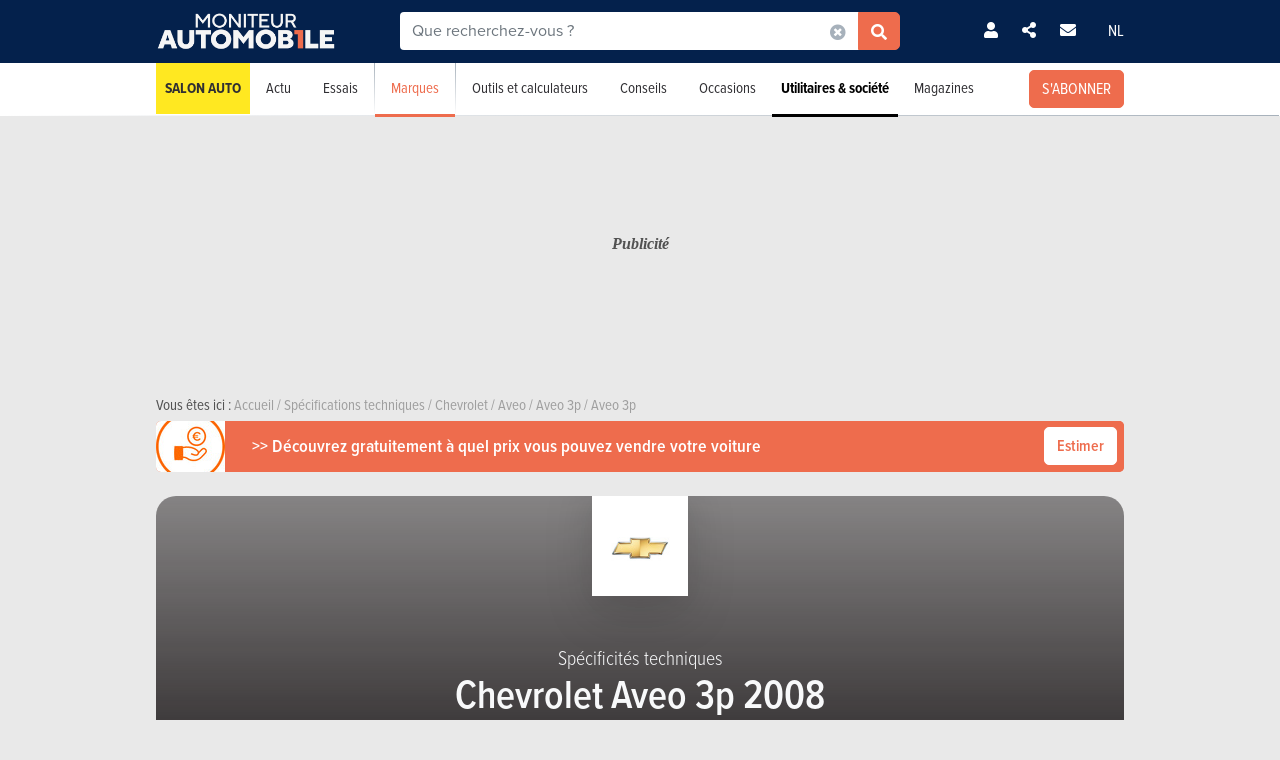

--- FILE ---
content_type: text/css
request_url: https://static.moniteurautomobile.be/assets/build/css/style-bundle-ma.css?_v=b62882d32e1d25a47dad7ec52996d6d1
body_size: 107269
content:
@charset "UTF-8";:root{--base:1;--border-radius:5px;--article-padding:0px;--article-content-padding:7.5px;--article-title-padding:0 0 0 0;--card-padding:10px;--card-group-padding:0px;--card-list-padding:10px 0px;--card-body-padding:0px;--card-border-radius:var(--border-radius);--card-border:1px solid #e9e9e9;--aside-padding:0px;--aside-card-padding:0px;--aside-article-padding:10px;--aside-title-padding:21px 21px 5px 21px;--section-padding:2rem 40px;--section-notabs-padding:1.2rem 40px 1.2rem 40px;--section-notabs-mobile-padding:0.5rem 20px 0.5rem 20px;--section-title-padding:21px 21px 0px 21px;--section-title-text-align:center;--section-card-spacing:30px;--section-banner-thickness:8px;--section-padding-x:40px;--title-font-size:22px;--title2-font-size:19px;--btn-border-radius:var(--border-radius);--btn-border-width:1px;--btn-hover-border-opacity:50%;--btn-font-size:16px;--border-gradient-bottom:linear-gradient(to bottom,#a7b1bb,rgba(167,177,187,0)) 1 100%;--border-gradient-top:linear-gradient(to top,#a7b1bb,rgba(167,177,187,0)) 1 0%;--border-gradient-left:linear-gradient(to left,#a7b1bb,rgba(167,177,187,0)) 1 0%;--border-gradient-right:linear-gradient(to right,#a7b1bb,rgba(167,177,187,0)) 1 100%;--box-shadow-ma-20:0px 10px 20px rgb(51 54 57/20%);--box-shadow-ma-35:0px 10px 20px rgb(51 54 57/35%);--box-shadow-ma-2-35:0px 10px 50px rgba(51,54,57,0.35);--color-primary:#04214C;--color-primary-alt:#061936;--color-primary-light:#061936;--color-primary-light2:#061936;--color-secondary:#ee6c4d;--color-terciary:#302f33;--color-quaternary:#ffe821;--color-lightblue-1:#f5F5F5;--color-lightblue-2:#e9e9e9;--color-lightblue-3:#e7e7e7;--color-lightorange-1:#fdf0e7;--color-lightorange-3:#fce3d2;--color-red:#de140e;--color-lightgrey-1:#f8f9fa;--color-grey-1:#a7b1bb;--color-grey-2:#69717e;--color-grey-dark-1:#302f33;--color-green-1:#24b562;--color-red-1:#fe4a4e;--color-yellow:#ffa801;--color-lightblueGradient-left:linear-gradient(to left,var(--color-lightblue-3),white);--color-lightblueGradient-right:linear-gradient(to right,var(--color-lightblue-3),white);--color-lightblueGradient-top:linear-gradient(to top,var(--color-lightblue-3),white);--color-lightblueGradient-bottom:linear-gradient(to bottom,var(--color-lightblue-3),white);--color-lightOrangeGradient-left:linear-gradient(to left,var(--color-lightorange-3),white);--color-lightOrangeGradient-right:linear-gradient(to right,var(--color-lightorange-3),white);--color-lightOrangeGradient-top:linear-gradient(to top,var(--color-lightorange-3),white);--color-lightOrangeGradient-bottom:linear-gradient(to bottom,var(--color-lightorange-3),white);--color-best-series:var(--color-yellow);--color-byebyecar:#f9bd15;--color-carpass:#2DB458;--color-secondary-rgb:255 106 0;--color-primary-rgb:0 85 166;--color-terciary-rgb:67 74 84;--color-grey-1-rgb:36 181 98;--color-red-rgb:222 20 14;--color-red-1-rgb:254 74 78;--titles-color:var(--color-primary)}@media screen and (max-width:770px){:root{--card-list-padding:5px 10px;--article-padding:10px;--card-padding:5px;--aside-padding:20px;--section-padding:30px 10px 30px 10px;--title-padding:10px;--section-padding-x:10px}}
/*!
 * Bootstrap v5.0.0-beta3 (https://getbootstrap.com/)
 * Copyright 2011-2021 The Bootstrap Authors
 * Copyright 2011-2021 Twitter, Inc.
 * Licensed under MIT (https://github.com/twbs/bootstrap/blob/main/LICENSE)
 */:root{--bs-blue:#0d6efd;--bs-indigo:#6610f2;--bs-purple:#6f42c1;--bs-pink:#d63384;--bs-red:#dc3545;--bs-orange:#fd7e14;--bs-yellow:#ffc107;--bs-green:#198754;--bs-teal:#20c997;--bs-cyan:#0dcaf0;--bs-white:#fff;--bs-gray:#6c757d;--bs-gray-dark:#343a40;--bs-primary:#04214C;--bs-secondary:#ee6c4d;--bs-terciary:#302f33;--bs-success:#24b562;--bs-info:#0dcaf0;--bs-warning:#ffc107;--bs-danger:#fe4a4e;--bs-light:#f8f9fa;--bs-dark:#3a3a3a;--bs-font-sans-serif:system-ui,-apple-system,"Segoe UI",Roboto,"Helvetica Neue",Arial,"Noto Sans","Liberation Sans",sans-serif,"Apple Color Emoji","Segoe UI Emoji","Segoe UI Symbol","Noto Color Emoji";--bs-font-monospace:SFMono-Regular,Menlo,Monaco,Consolas,"Liberation Mono","Courier New",monospace;--bs-gradient:linear-gradient(180deg,rgba(255,255,255,0.15),rgba(255,255,255,0))}*,:after,:before{box-sizing:border-box}@media (prefers-reduced-motion:no-preference){:root{scroll-behavior:smooth}}body{margin:0;font-family:var(--bs-font-sans-serif);font-size:1rem;font-weight:400;line-height:1.5;color:#212529;background-color:#fff;-webkit-text-size-adjust:100%;-webkit-tap-highlight-color:rgba(0,0,0,0)}hr{margin:1rem 0;color:inherit;background-color:currentColor;border:0;opacity:0.25}hr:not([size]){height:1px}.h1,.h2,.h3,.h4,.h5,.h6,h1,h2,h3,h4,h5,h6{margin-top:0;margin-bottom:0.5rem;font-weight:500;line-height:1.2}.h1,h1{font-size:calc(1.375rem + 1.5vw)}@media (min-width:1200px){.h1,h1{font-size:2.5rem}}.h2,h2{font-size:calc(1.325rem + 0.9vw)}@media (min-width:1200px){.h2,h2{font-size:2rem}}.h3,h3{font-size:calc(1.3rem + 0.6vw)}@media (min-width:1200px){.h3,h3{font-size:1.75rem}}.h4,h4{font-size:calc(1.275rem + 0.3vw)}@media (min-width:1200px){.h4,h4{font-size:1.5rem}}.h5,h5{font-size:1.25rem}.h6,h6{font-size:1rem}p{margin-top:0;margin-bottom:1rem}abbr[data-bs-original-title],abbr[title]{-webkit-text-decoration:underline dotted;text-decoration:underline dotted;cursor:help;-webkit-text-decoration-skip-ink:none;text-decoration-skip-ink:none}address{margin-bottom:1rem;font-style:normal;line-height:inherit}ol,ul{padding-left:2rem}dl,ol,ul{margin-top:0;margin-bottom:1rem}ol ol,ol ul,ul ol,ul ul{margin-bottom:0}dt{font-weight:700}dd{margin-bottom:0.5rem;margin-left:0}blockquote{margin:0 0 1rem}b,strong{font-weight:bolder}.small,small{font-size:0.875em}.mark,mark{padding:0.2em;background-color:#fcf8e3}sub,sup{position:relative;font-size:0.75em;line-height:0;vertical-align:baseline}sub{bottom:-0.25em}sup{top:-0.5em}a{color:#0d6efd;text-decoration:underline}a:hover{color:#0a58ca}a:not([href]):not([class]),a:not([href]):not([class]):hover{color:inherit;text-decoration:none}code,kbd,pre,samp{font-family:var(--bs-font-monospace);font-size:1em;direction:ltr;unicode-bidi:bidi-override}pre{display:block;margin-top:0;margin-bottom:1rem;overflow:auto;font-size:0.875em}pre code{font-size:inherit;color:inherit;word-break:normal}code{font-size:0.875em;color:#d63384;word-wrap:break-word}a>code{color:inherit}kbd{padding:0.2rem 0.4rem;font-size:0.875em;color:#fff;background-color:#212529;border-radius:0.2rem}kbd kbd{padding:0;font-size:1em;font-weight:700}figure{margin:0 0 1rem}img,svg{vertical-align:middle}table{caption-side:bottom;border-collapse:collapse}caption{padding-top:0.5rem;padding-bottom:0.5rem;color:#6c757d;text-align:left}th{text-align:inherit;text-align:-webkit-match-parent}tbody,td,tfoot,th,thead,tr{border-color:inherit;border-style:solid;border-width:0}label{display:inline-block}button{border-radius:0}button:focus:not(:focus-visible){outline:0}button,input,optgroup,select,textarea{margin:0;font-family:inherit;font-size:inherit;line-height:inherit}button,select{text-transform:none}[role=button]{cursor:pointer}select{word-wrap:normal}select:disabled{opacity:1}[list]::-webkit-calendar-picker-indicator{display:none}[type=button],[type=reset],[type=submit],button{-webkit-appearance:button}[type=button]:not(:disabled),[type=reset]:not(:disabled),[type=submit]:not(:disabled),button:not(:disabled){cursor:pointer}::-moz-focus-inner{padding:0;border-style:none}textarea{resize:vertical}fieldset{min-width:0;padding:0;margin:0;border:0}legend{float:left;width:100%;padding:0;margin-bottom:0.5rem;font-size:calc(1.275rem + 0.3vw);line-height:inherit}@media (min-width:1200px){legend{font-size:1.5rem}}legend+*{clear:left}::-webkit-datetime-edit-day-field,::-webkit-datetime-edit-fields-wrapper,::-webkit-datetime-edit-hour-field,::-webkit-datetime-edit-minute,::-webkit-datetime-edit-month-field,::-webkit-datetime-edit-text,::-webkit-datetime-edit-year-field{padding:0}::-webkit-inner-spin-button{height:auto}[type=search]{outline-offset:-2px;-webkit-appearance:textfield}::-webkit-search-decoration{-webkit-appearance:none}::-webkit-color-swatch-wrapper{padding:0}::file-selector-button{font:inherit}::-webkit-file-upload-button{font:inherit;-webkit-appearance:button}output{display:inline-block}iframe{border:0}summary{display:list-item;cursor:pointer}progress{vertical-align:baseline}[hidden]{display:none!important}.lead{font-size:1.25rem;font-weight:300}.display-1{font-size:calc(1.625rem + 4.5vw);font-weight:300;line-height:1.2}@media (min-width:1200px){.display-1{font-size:5rem}}.display-2{font-size:calc(1.575rem + 3.9vw);font-weight:300;line-height:1.2}@media (min-width:1200px){.display-2{font-size:4.5rem}}.display-3{font-size:calc(1.525rem + 3.3vw);font-weight:300;line-height:1.2}@media (min-width:1200px){.display-3{font-size:4rem}}.display-4{font-size:calc(1.475rem + 2.7vw);font-weight:300;line-height:1.2}@media (min-width:1200px){.display-4{font-size:3.5rem}}.display-5{font-size:calc(1.425rem + 2.1vw);font-weight:300;line-height:1.2}@media (min-width:1200px){.display-5{font-size:3rem}}.display-6{font-size:calc(1.375rem + 1.5vw);font-weight:300;line-height:1.2}@media (min-width:1200px){.display-6{font-size:2.5rem}}.list-unstyled{padding-left:0;list-style:none}.list-inline{padding-left:0;list-style:none}.list-inline-item{display:inline-block}.list-inline-item:not(:last-child){margin-right:0.5rem}.initialism{font-size:0.875em;text-transform:uppercase}.blockquote{margin-bottom:1rem;font-size:1.25rem}.blockquote>:last-child{margin-bottom:0}.blockquote-footer{margin-top:-1rem;margin-bottom:1rem;font-size:0.875em;color:#6c757d}.blockquote-footer:before{content:"— "}.img-fluid{max-width:100%;height:auto}.img-thumbnail{padding:0.25rem;background-color:#fff;border:1px solid #e9e9e9;border-radius:0.25rem;max-width:100%;height:auto}.figure{display:inline-block}.figure-img{margin-bottom:0.5rem;line-height:1}.figure-caption{font-size:0.875em;color:#6c757d}.container,.container-fluid,.container-lg,.container-md,.container-sm,.container-xl,.container-xxl{width:100%;padding-right:var(--bs-gutter-x,0.75rem);padding-left:var(--bs-gutter-x,0.75rem);margin-right:auto;margin-left:auto}@media (min-width:576px){.container,.container-sm{max-width:100%}}@media (min-width:768px){.container,.container-md,.container-sm{max-width:100%}}@media (min-width:992px){.container,.container-lg,.container-md,.container-sm{max-width:100%}}@media (min-width:1200px){.container,.container-lg,.container-md,.container-sm,.container-xl{max-width:992px}}@media (min-width:1400px){.container,.container-lg,.container-md,.container-sm,.container-xl,.container-xxl{max-width:992px}}.row{--bs-gutter-x:1.5rem;--bs-gutter-y:0;display:flex;flex-wrap:wrap;margin-top:calc(var(--bs-gutter-y) * -1);margin-right:calc(var(--bs-gutter-x) / -2);margin-left:calc(var(--bs-gutter-x) / -2)}.row>*{flex-shrink:0;width:100%;max-width:100%;padding-right:calc(var(--bs-gutter-x) / 2);padding-left:calc(var(--bs-gutter-x) / 2);margin-top:var(--bs-gutter-y)}.col{flex:1 0 0%}.row-cols-auto>*{flex:0 0 auto;width:auto}.row-cols-1>*{flex:0 0 auto;width:100%}.row-cols-2>*{flex:0 0 auto;width:50%}.row-cols-3>*{flex:0 0 auto;width:33.3333333333%}.row-cols-4>*{flex:0 0 auto;width:25%}.row-cols-5>*{flex:0 0 auto;width:20%}.row-cols-6>*{flex:0 0 auto;width:16.6666666667%}.col-auto{flex:0 0 auto;width:auto}.col-1{flex:0 0 auto;width:8.3333333333%}.col-2{flex:0 0 auto;width:16.6666666667%}.col-3{flex:0 0 auto;width:25%}.col-4{flex:0 0 auto;width:33.3333333333%}.col-5{flex:0 0 auto;width:41.6666666667%}.col-6{flex:0 0 auto;width:50%}.col-7{flex:0 0 auto;width:58.3333333333%}.col-8{flex:0 0 auto;width:66.6666666667%}.col-9{flex:0 0 auto;width:75%}.col-10{flex:0 0 auto;width:83.3333333333%}.col-11{flex:0 0 auto;width:91.6666666667%}.col-12{flex:0 0 auto;width:100%}.offset-1{margin-left:8.3333333333%}.offset-2{margin-left:16.6666666667%}.offset-3{margin-left:25%}.offset-4{margin-left:33.3333333333%}.offset-5{margin-left:41.6666666667%}.offset-6{margin-left:50%}.offset-7{margin-left:58.3333333333%}.offset-8{margin-left:66.6666666667%}.offset-9{margin-left:75%}.offset-10{margin-left:83.3333333333%}.offset-11{margin-left:91.6666666667%}.g-0,.gx-0{--bs-gutter-x:0}.g-0,.gy-0{--bs-gutter-y:0}.g-1,.gx-1{--bs-gutter-x:0.25rem}.g-1,.gy-1{--bs-gutter-y:0.25rem}.g-2,.gx-2{--bs-gutter-x:0.5rem}.g-2,.gy-2{--bs-gutter-y:0.5rem}.g-3,.gx-3{--bs-gutter-x:1rem}.g-3,.gy-3{--bs-gutter-y:1rem}.g-4,.gx-4{--bs-gutter-x:1.5rem}.g-4,.gy-4{--bs-gutter-y:1.5rem}.g-5,.gx-5{--bs-gutter-x:3rem}.g-5,.gy-5{--bs-gutter-y:3rem}@media (min-width:576px){.col-sm{flex:1 0 0%}.row-cols-sm-auto>*{flex:0 0 auto;width:auto}.row-cols-sm-1>*{flex:0 0 auto;width:100%}.row-cols-sm-2>*{flex:0 0 auto;width:50%}.row-cols-sm-3>*{flex:0 0 auto;width:33.3333333333%}.row-cols-sm-4>*{flex:0 0 auto;width:25%}.row-cols-sm-5>*{flex:0 0 auto;width:20%}.row-cols-sm-6>*{flex:0 0 auto;width:16.6666666667%}.col-sm-auto{flex:0 0 auto;width:auto}.col-sm-1{flex:0 0 auto;width:8.3333333333%}.col-sm-2{flex:0 0 auto;width:16.6666666667%}.col-sm-3{flex:0 0 auto;width:25%}.col-sm-4{flex:0 0 auto;width:33.3333333333%}.col-sm-5{flex:0 0 auto;width:41.6666666667%}.col-sm-6{flex:0 0 auto;width:50%}.col-sm-7{flex:0 0 auto;width:58.3333333333%}.col-sm-8{flex:0 0 auto;width:66.6666666667%}.col-sm-9{flex:0 0 auto;width:75%}.col-sm-10{flex:0 0 auto;width:83.3333333333%}.col-sm-11{flex:0 0 auto;width:91.6666666667%}.col-sm-12{flex:0 0 auto;width:100%}.offset-sm-0{margin-left:0}.offset-sm-1{margin-left:8.3333333333%}.offset-sm-2{margin-left:16.6666666667%}.offset-sm-3{margin-left:25%}.offset-sm-4{margin-left:33.3333333333%}.offset-sm-5{margin-left:41.6666666667%}.offset-sm-6{margin-left:50%}.offset-sm-7{margin-left:58.3333333333%}.offset-sm-8{margin-left:66.6666666667%}.offset-sm-9{margin-left:75%}.offset-sm-10{margin-left:83.3333333333%}.offset-sm-11{margin-left:91.6666666667%}.g-sm-0,.gx-sm-0{--bs-gutter-x:0}.g-sm-0,.gy-sm-0{--bs-gutter-y:0}.g-sm-1,.gx-sm-1{--bs-gutter-x:0.25rem}.g-sm-1,.gy-sm-1{--bs-gutter-y:0.25rem}.g-sm-2,.gx-sm-2{--bs-gutter-x:0.5rem}.g-sm-2,.gy-sm-2{--bs-gutter-y:0.5rem}.g-sm-3,.gx-sm-3{--bs-gutter-x:1rem}.g-sm-3,.gy-sm-3{--bs-gutter-y:1rem}.g-sm-4,.gx-sm-4{--bs-gutter-x:1.5rem}.g-sm-4,.gy-sm-4{--bs-gutter-y:1.5rem}.g-sm-5,.gx-sm-5{--bs-gutter-x:3rem}.g-sm-5,.gy-sm-5{--bs-gutter-y:3rem}}@media (min-width:768px){.col-md{flex:1 0 0%}.row-cols-md-auto>*{flex:0 0 auto;width:auto}.row-cols-md-1>*{flex:0 0 auto;width:100%}.row-cols-md-2>*{flex:0 0 auto;width:50%}.row-cols-md-3>*{flex:0 0 auto;width:33.3333333333%}.row-cols-md-4>*{flex:0 0 auto;width:25%}.row-cols-md-5>*{flex:0 0 auto;width:20%}.row-cols-md-6>*{flex:0 0 auto;width:16.6666666667%}.col-md-auto{flex:0 0 auto;width:auto}.col-md-1{flex:0 0 auto;width:8.3333333333%}.col-md-2{flex:0 0 auto;width:16.6666666667%}.col-md-3{flex:0 0 auto;width:25%}.col-md-4{flex:0 0 auto;width:33.3333333333%}.col-md-5{flex:0 0 auto;width:41.6666666667%}.col-md-6{flex:0 0 auto;width:50%}.col-md-7{flex:0 0 auto;width:58.3333333333%}.col-md-8{flex:0 0 auto;width:66.6666666667%}.col-md-9{flex:0 0 auto;width:75%}.col-md-10{flex:0 0 auto;width:83.3333333333%}.col-md-11{flex:0 0 auto;width:91.6666666667%}.col-md-12{flex:0 0 auto;width:100%}.offset-md-0{margin-left:0}.offset-md-1{margin-left:8.3333333333%}.offset-md-2{margin-left:16.6666666667%}.offset-md-3{margin-left:25%}.offset-md-4{margin-left:33.3333333333%}.offset-md-5{margin-left:41.6666666667%}.offset-md-6{margin-left:50%}.offset-md-7{margin-left:58.3333333333%}.offset-md-8{margin-left:66.6666666667%}.offset-md-9{margin-left:75%}.offset-md-10{margin-left:83.3333333333%}.offset-md-11{margin-left:91.6666666667%}.g-md-0,.gx-md-0{--bs-gutter-x:0}.g-md-0,.gy-md-0{--bs-gutter-y:0}.g-md-1,.gx-md-1{--bs-gutter-x:0.25rem}.g-md-1,.gy-md-1{--bs-gutter-y:0.25rem}.g-md-2,.gx-md-2{--bs-gutter-x:0.5rem}.g-md-2,.gy-md-2{--bs-gutter-y:0.5rem}.g-md-3,.gx-md-3{--bs-gutter-x:1rem}.g-md-3,.gy-md-3{--bs-gutter-y:1rem}.g-md-4,.gx-md-4{--bs-gutter-x:1.5rem}.g-md-4,.gy-md-4{--bs-gutter-y:1.5rem}.g-md-5,.gx-md-5{--bs-gutter-x:3rem}.g-md-5,.gy-md-5{--bs-gutter-y:3rem}}@media (min-width:992px){.col-lg{flex:1 0 0%}.row-cols-lg-auto>*{flex:0 0 auto;width:auto}.row-cols-lg-1>*{flex:0 0 auto;width:100%}.row-cols-lg-2>*{flex:0 0 auto;width:50%}.row-cols-lg-3>*{flex:0 0 auto;width:33.3333333333%}.row-cols-lg-4>*{flex:0 0 auto;width:25%}.row-cols-lg-5>*{flex:0 0 auto;width:20%}.row-cols-lg-6>*{flex:0 0 auto;width:16.6666666667%}.col-lg-auto{flex:0 0 auto;width:auto}.col-lg-1{flex:0 0 auto;width:8.3333333333%}.col-lg-2{flex:0 0 auto;width:16.6666666667%}.col-lg-3{flex:0 0 auto;width:25%}.col-lg-4{flex:0 0 auto;width:33.3333333333%}.col-lg-5{flex:0 0 auto;width:41.6666666667%}.col-lg-6{flex:0 0 auto;width:50%}.col-lg-7{flex:0 0 auto;width:58.3333333333%}.col-lg-8{flex:0 0 auto;width:66.6666666667%}.col-lg-9{flex:0 0 auto;width:75%}.col-lg-10{flex:0 0 auto;width:83.3333333333%}.col-lg-11{flex:0 0 auto;width:91.6666666667%}.col-lg-12{flex:0 0 auto;width:100%}.offset-lg-0{margin-left:0}.offset-lg-1{margin-left:8.3333333333%}.offset-lg-2{margin-left:16.6666666667%}.offset-lg-3{margin-left:25%}.offset-lg-4{margin-left:33.3333333333%}.offset-lg-5{margin-left:41.6666666667%}.offset-lg-6{margin-left:50%}.offset-lg-7{margin-left:58.3333333333%}.offset-lg-8{margin-left:66.6666666667%}.offset-lg-9{margin-left:75%}.offset-lg-10{margin-left:83.3333333333%}.offset-lg-11{margin-left:91.6666666667%}.g-lg-0,.gx-lg-0{--bs-gutter-x:0}.g-lg-0,.gy-lg-0{--bs-gutter-y:0}.g-lg-1,.gx-lg-1{--bs-gutter-x:0.25rem}.g-lg-1,.gy-lg-1{--bs-gutter-y:0.25rem}.g-lg-2,.gx-lg-2{--bs-gutter-x:0.5rem}.g-lg-2,.gy-lg-2{--bs-gutter-y:0.5rem}.g-lg-3,.gx-lg-3{--bs-gutter-x:1rem}.g-lg-3,.gy-lg-3{--bs-gutter-y:1rem}.g-lg-4,.gx-lg-4{--bs-gutter-x:1.5rem}.g-lg-4,.gy-lg-4{--bs-gutter-y:1.5rem}.g-lg-5,.gx-lg-5{--bs-gutter-x:3rem}.g-lg-5,.gy-lg-5{--bs-gutter-y:3rem}}@media (min-width:1200px){.col-xl{flex:1 0 0%}.row-cols-xl-auto>*{flex:0 0 auto;width:auto}.row-cols-xl-1>*{flex:0 0 auto;width:100%}.row-cols-xl-2>*{flex:0 0 auto;width:50%}.row-cols-xl-3>*{flex:0 0 auto;width:33.3333333333%}.row-cols-xl-4>*{flex:0 0 auto;width:25%}.row-cols-xl-5>*{flex:0 0 auto;width:20%}.row-cols-xl-6>*{flex:0 0 auto;width:16.6666666667%}.col-xl-auto{flex:0 0 auto;width:auto}.col-xl-1{flex:0 0 auto;width:8.3333333333%}.col-xl-2{flex:0 0 auto;width:16.6666666667%}.col-xl-3{flex:0 0 auto;width:25%}.col-xl-4{flex:0 0 auto;width:33.3333333333%}.col-xl-5{flex:0 0 auto;width:41.6666666667%}.col-xl-6{flex:0 0 auto;width:50%}.col-xl-7{flex:0 0 auto;width:58.3333333333%}.col-xl-8{flex:0 0 auto;width:66.6666666667%}.col-xl-9{flex:0 0 auto;width:75%}.col-xl-10{flex:0 0 auto;width:83.3333333333%}.col-xl-11{flex:0 0 auto;width:91.6666666667%}.col-xl-12{flex:0 0 auto;width:100%}.offset-xl-0{margin-left:0}.offset-xl-1{margin-left:8.3333333333%}.offset-xl-2{margin-left:16.6666666667%}.offset-xl-3{margin-left:25%}.offset-xl-4{margin-left:33.3333333333%}.offset-xl-5{margin-left:41.6666666667%}.offset-xl-6{margin-left:50%}.offset-xl-7{margin-left:58.3333333333%}.offset-xl-8{margin-left:66.6666666667%}.offset-xl-9{margin-left:75%}.offset-xl-10{margin-left:83.3333333333%}.offset-xl-11{margin-left:91.6666666667%}.g-xl-0,.gx-xl-0{--bs-gutter-x:0}.g-xl-0,.gy-xl-0{--bs-gutter-y:0}.g-xl-1,.gx-xl-1{--bs-gutter-x:0.25rem}.g-xl-1,.gy-xl-1{--bs-gutter-y:0.25rem}.g-xl-2,.gx-xl-2{--bs-gutter-x:0.5rem}.g-xl-2,.gy-xl-2{--bs-gutter-y:0.5rem}.g-xl-3,.gx-xl-3{--bs-gutter-x:1rem}.g-xl-3,.gy-xl-3{--bs-gutter-y:1rem}.g-xl-4,.gx-xl-4{--bs-gutter-x:1.5rem}.g-xl-4,.gy-xl-4{--bs-gutter-y:1.5rem}.g-xl-5,.gx-xl-5{--bs-gutter-x:3rem}.g-xl-5,.gy-xl-5{--bs-gutter-y:3rem}}@media (min-width:1400px){.col-xxl{flex:1 0 0%}.row-cols-xxl-auto>*{flex:0 0 auto;width:auto}.row-cols-xxl-1>*{flex:0 0 auto;width:100%}.row-cols-xxl-2>*{flex:0 0 auto;width:50%}.row-cols-xxl-3>*{flex:0 0 auto;width:33.3333333333%}.row-cols-xxl-4>*{flex:0 0 auto;width:25%}.row-cols-xxl-5>*{flex:0 0 auto;width:20%}.row-cols-xxl-6>*{flex:0 0 auto;width:16.6666666667%}.col-xxl-auto{flex:0 0 auto;width:auto}.col-xxl-1{flex:0 0 auto;width:8.3333333333%}.col-xxl-2{flex:0 0 auto;width:16.6666666667%}.col-xxl-3{flex:0 0 auto;width:25%}.col-xxl-4{flex:0 0 auto;width:33.3333333333%}.col-xxl-5{flex:0 0 auto;width:41.6666666667%}.col-xxl-6{flex:0 0 auto;width:50%}.col-xxl-7{flex:0 0 auto;width:58.3333333333%}.col-xxl-8{flex:0 0 auto;width:66.6666666667%}.col-xxl-9{flex:0 0 auto;width:75%}.col-xxl-10{flex:0 0 auto;width:83.3333333333%}.col-xxl-11{flex:0 0 auto;width:91.6666666667%}.col-xxl-12{flex:0 0 auto;width:100%}.offset-xxl-0{margin-left:0}.offset-xxl-1{margin-left:8.3333333333%}.offset-xxl-2{margin-left:16.6666666667%}.offset-xxl-3{margin-left:25%}.offset-xxl-4{margin-left:33.3333333333%}.offset-xxl-5{margin-left:41.6666666667%}.offset-xxl-6{margin-left:50%}.offset-xxl-7{margin-left:58.3333333333%}.offset-xxl-8{margin-left:66.6666666667%}.offset-xxl-9{margin-left:75%}.offset-xxl-10{margin-left:83.3333333333%}.offset-xxl-11{margin-left:91.6666666667%}.g-xxl-0,.gx-xxl-0{--bs-gutter-x:0}.g-xxl-0,.gy-xxl-0{--bs-gutter-y:0}.g-xxl-1,.gx-xxl-1{--bs-gutter-x:0.25rem}.g-xxl-1,.gy-xxl-1{--bs-gutter-y:0.25rem}.g-xxl-2,.gx-xxl-2{--bs-gutter-x:0.5rem}.g-xxl-2,.gy-xxl-2{--bs-gutter-y:0.5rem}.g-xxl-3,.gx-xxl-3{--bs-gutter-x:1rem}.g-xxl-3,.gy-xxl-3{--bs-gutter-y:1rem}.g-xxl-4,.gx-xxl-4{--bs-gutter-x:1.5rem}.g-xxl-4,.gy-xxl-4{--bs-gutter-y:1.5rem}.g-xxl-5,.gx-xxl-5{--bs-gutter-x:3rem}.g-xxl-5,.gy-xxl-5{--bs-gutter-y:3rem}}.table{--bs-table-bg:transparent;--bs-table-striped-color:#212529;--bs-table-striped-bg:rgba(0,0,0,0.05);--bs-table-active-color:#212529;--bs-table-active-bg:rgba(0,0,0,0.1);--bs-table-hover-color:#212529;--bs-table-hover-bg:rgba(0,0,0,0.075);width:100%;margin-bottom:1rem;color:#212529;vertical-align:top;border-color:#e9e9e9}.table>:not(caption)>*>*{padding:0.5rem 0.5rem;background-color:var(--bs-table-bg);border-bottom-width:1px;box-shadow:inset 0 0 0 9999px var(--bs-table-accent-bg)}.table>tbody{vertical-align:inherit}.table>thead{vertical-align:bottom}.table>:not(:last-child)>:last-child>*{border-bottom-color:currentColor}.caption-top{caption-side:top}.table-sm>:not(caption)>*>*{padding:0.25rem 0.25rem}.table-bordered>:not(caption)>*{border-width:1px 0}.table-bordered>:not(caption)>*>*{border-width:0 1px}.table-borderless>:not(caption)>*>*{border-bottom-width:0}.table-striped>tbody>tr:nth-of-type(odd){--bs-table-accent-bg:var(--bs-table-striped-bg);color:var(--bs-table-striped-color)}.table-active{--bs-table-accent-bg:var(--bs-table-active-bg);color:var(--bs-table-active-color)}.table-hover>tbody>tr:hover{--bs-table-accent-bg:var(--bs-table-hover-bg);color:var(--bs-table-hover-color)}.table-primary{--bs-table-bg:#cfe2ff;--bs-table-striped-bg:#c5d7f2;--bs-table-striped-color:#000;--bs-table-active-bg:#bacbe6;--bs-table-active-color:#000;--bs-table-hover-bg:#bfd1ec;--bs-table-hover-color:#000;color:#000;border-color:#bacbe6}.table-secondary{--bs-table-bg:#e2e3e5;--bs-table-striped-bg:#d7d8da;--bs-table-striped-color:#000;--bs-table-active-bg:#cbccce;--bs-table-active-color:#000;--bs-table-hover-bg:#d1d2d4;--bs-table-hover-color:#000;color:#000;border-color:#cbccce}.table-success{--bs-table-bg:#d1e7dd;--bs-table-striped-bg:#c7dbd2;--bs-table-striped-color:#000;--bs-table-active-bg:#bcd0c7;--bs-table-active-color:#000;--bs-table-hover-bg:#c1d6cc;--bs-table-hover-color:#000;color:#000;border-color:#bcd0c7}.table-info{--bs-table-bg:#cff4fc;--bs-table-striped-bg:#c5e8ef;--bs-table-striped-color:#000;--bs-table-active-bg:#badce3;--bs-table-active-color:#000;--bs-table-hover-bg:#bfe2e9;--bs-table-hover-color:#000;color:#000;border-color:#badce3}.table-warning{--bs-table-bg:#fff3cd;--bs-table-striped-bg:#f2e7c3;--bs-table-striped-color:#000;--bs-table-active-bg:#e6dbb9;--bs-table-active-color:#000;--bs-table-hover-bg:#ece1be;--bs-table-hover-color:#000;color:#000;border-color:#e6dbb9}.table-danger{--bs-table-bg:#f8d7da;--bs-table-striped-bg:#eccccf;--bs-table-striped-color:#000;--bs-table-active-bg:#dfc2c4;--bs-table-active-color:#000;--bs-table-hover-bg:#e5c7ca;--bs-table-hover-color:#000;color:#000;border-color:#dfc2c4}.table-light{--bs-table-bg:white;--bs-table-striped-bg:#f2f2f2;--bs-table-striped-color:#000;--bs-table-active-bg:#e6e6e6;--bs-table-active-color:#000;--bs-table-hover-bg:#ececec;--bs-table-hover-color:#000;color:#000;border-color:#e6e6e6}.table-dark{--bs-table-bg:#231f20;--bs-table-striped-bg:#2e2a2b;--bs-table-striped-color:#fff;--bs-table-active-bg:#393536;--bs-table-active-color:#fff;--bs-table-hover-bg:#343031;--bs-table-hover-color:#fff;color:#fff;border-color:#393536}.table-responsive{overflow-x:auto;-webkit-overflow-scrolling:touch}@media (max-width:575.98px){.table-responsive-sm{overflow-x:auto;-webkit-overflow-scrolling:touch}}@media (max-width:767.98px){.table-responsive-md{overflow-x:auto;-webkit-overflow-scrolling:touch}}@media (max-width:991.98px){.table-responsive-lg{overflow-x:auto;-webkit-overflow-scrolling:touch}}@media (max-width:1199.98px){.table-responsive-xl{overflow-x:auto;-webkit-overflow-scrolling:touch}}@media (max-width:1399.98px){.table-responsive-xxl{overflow-x:auto;-webkit-overflow-scrolling:touch}}.form-label{margin-bottom:0.5rem}.col-form-label{padding-top:calc(0.375rem + 1px);padding-bottom:calc(0.375rem + 1px);margin-bottom:0;font-size:inherit;line-height:1.5}.col-form-label-lg{padding-top:calc(0.5rem + 1px);padding-bottom:calc(0.5rem + 1px);font-size:1.25rem}.col-form-label-sm{padding-top:calc(0.25rem + 1px);padding-bottom:calc(0.25rem + 1px);font-size:0.875rem}.form-text{margin-top:0.25rem;font-size:0.875em;color:#6c757d}.form-control{display:block;width:100%;padding:0.375rem 0.75rem;font-size:1rem;font-weight:400;line-height:1.5;color:#212529;background-color:#fff;background-clip:padding-box;border:1px solid #ced4da;appearance:none;border-radius:0.25rem;transition:border-color 0.15s ease-in-out,box-shadow 0.15s ease-in-out}@media (prefers-reduced-motion:reduce){.form-control{transition:none}}.form-control[type=file]{overflow:hidden}.form-control[type=file]:not(:disabled):not([readonly]){cursor:pointer}.form-control:focus{color:#212529;background-color:#fff;border-color:#86b7fe;outline:0;box-shadow:0 0 0 0.25rem rgba(13,110,253,0.25)}.form-control::-webkit-date-and-time-value{height:1.5em}.form-control::placeholder{color:#6c757d;opacity:1}.form-control:disabled,.form-control[readonly]{background-color:#e9ecef;opacity:1}.form-control::file-selector-button{padding:0.375rem 0.75rem;margin:-0.375rem -0.75rem;margin-inline-end:0.75rem;color:#212529;background-color:#e9ecef;pointer-events:none;border-color:inherit;border-style:solid;border-width:0;border-inline-end-width:1px;border-radius:0;transition:color 0.15s ease-in-out,background-color 0.15s ease-in-out,border-color 0.15s ease-in-out,box-shadow 0.15s ease-in-out}@media (prefers-reduced-motion:reduce){.form-control::file-selector-button{transition:none}}.form-control:hover:not(:disabled):not([readonly])::file-selector-button{background-color:#dde0e3}.form-control::-webkit-file-upload-button{padding:0.375rem 0.75rem;margin:-0.375rem -0.75rem;margin-inline-end:0.75rem;color:#212529;background-color:#e9ecef;pointer-events:none;border-color:inherit;border-style:solid;border-width:0;border-inline-end-width:1px;border-radius:0;-webkit-transition:color 0.15s ease-in-out,background-color 0.15s ease-in-out,border-color 0.15s ease-in-out,box-shadow 0.15s ease-in-out;transition:color 0.15s ease-in-out,background-color 0.15s ease-in-out,border-color 0.15s ease-in-out,box-shadow 0.15s ease-in-out}@media (prefers-reduced-motion:reduce){.form-control::-webkit-file-upload-button{-webkit-transition:none;transition:none}}.form-control:hover:not(:disabled):not([readonly])::-webkit-file-upload-button{background-color:#dde0e3}.form-control-plaintext{display:block;width:100%;padding:0.375rem 0;margin-bottom:0;line-height:1.5;color:#212529;background-color:transparent;border:solid transparent;border-width:1px 0}.form-control-plaintext.form-control-lg,.form-control-plaintext.form-control-sm{padding-right:0;padding-left:0}.form-control-sm{min-height:calc(1.5em + 0.5rem + 2px);padding:0.25rem 0.5rem;font-size:0.875rem;border-radius:0.2rem}.form-control-sm::file-selector-button{padding:0.25rem 0.5rem;margin:-0.25rem -0.5rem;margin-inline-end:0.5rem}.form-control-sm::-webkit-file-upload-button{padding:0.25rem 0.5rem;margin:-0.25rem -0.5rem;margin-inline-end:0.5rem}.form-control-lg{min-height:calc(1.5em + 1rem + 2px);padding:0.5rem 1rem;font-size:1.25rem;border-radius:0.3rem}.form-control-lg::file-selector-button{padding:0.5rem 1rem;margin:-0.5rem -1rem;margin-inline-end:1rem}.form-control-lg::-webkit-file-upload-button{padding:0.5rem 1rem;margin:-0.5rem -1rem;margin-inline-end:1rem}textarea.form-control{min-height:calc(1.5em + 0.75rem + 2px)}textarea.form-control-sm{min-height:calc(1.5em + 0.5rem + 2px)}textarea.form-control-lg{min-height:calc(1.5em + 1rem + 2px)}.form-control-color{max-width:3rem;height:auto;padding:0.375rem}.form-control-color:not(:disabled):not([readonly]){cursor:pointer}.form-control-color::-moz-color-swatch{height:1.5em;border-radius:0.25rem}.form-control-color::-webkit-color-swatch{height:1.5em;border-radius:0.25rem}.form-select{display:block;width:100%;padding:0.375rem 2.25rem 0.375rem 0.75rem;font-size:1rem;font-weight:400;line-height:1.5;color:#212529;background-color:#fff;background-image:url("data:image/svg+xml,%3csvg xmlns='http://www.w3.org/2000/svg' viewBox='0 0 16 16'%3e%3cpath fill='none' stroke='%23343a40' stroke-linecap='round' stroke-linejoin='round' stroke-width='2' d='M2 5l6 6 6-6'/%3e%3c/svg%3e");background-repeat:no-repeat;background-position:right 0.75rem center;background-size:16px 12px;border:1px solid #ced4da;border-radius:0.25rem;appearance:none}.form-select:focus{border-color:#86b7fe;outline:0;box-shadow:0 0 0 0.25rem rgba(13,110,253,0.25)}.form-select[multiple],.form-select[size]:not([size="1"]){padding-right:0.75rem;background-image:none}.form-select:disabled{background-color:#e9ecef}.form-select:-moz-focusring{color:transparent;text-shadow:0 0 0 #212529}.form-select-sm{padding-top:0.25rem;padding-bottom:0.25rem;padding-left:0.5rem;font-size:0.875rem}.form-select-lg{padding-top:0.5rem;padding-bottom:0.5rem;padding-left:1rem;font-size:1.25rem}.form-check{display:block;min-height:1.5rem;padding-left:1.5em;margin-bottom:0.125rem}.form-check .form-check-input{float:left;margin-left:-1.5em}.form-check-input{width:1em;height:1em;margin-top:0.25em;vertical-align:top;background-color:#fff;background-repeat:no-repeat;background-position:center;background-size:contain;border:1px solid rgba(0,0,0,0.25);appearance:none;color-adjust:exact}.form-check-input[type=checkbox]{border-radius:0.25em}.form-check-input[type=radio]{border-radius:50%}.form-check-input:active{filter:brightness(90%)}.form-check-input:focus{border-color:#86b7fe;outline:0;box-shadow:0 0 0 0.25rem rgba(13,110,253,0.25)}.form-check-input:checked{background-color:#0d6efd;border-color:#0d6efd}.form-check-input:checked[type=checkbox]{background-image:url("data:image/svg+xml,%3csvg xmlns='http://www.w3.org/2000/svg' viewBox='0 0 20 20'%3e%3cpath fill='none' stroke='%23fff' stroke-linecap='round' stroke-linejoin='round' stroke-width='3' d='M6 10l3 3l6-6'/%3e%3c/svg%3e")}.form-check-input:checked[type=radio]{background-image:url("data:image/svg+xml,%3csvg xmlns='http://www.w3.org/2000/svg' viewBox='-4 -4 8 8'%3e%3ccircle r='2' fill='%23fff'/%3e%3c/svg%3e")}.form-check-input[type=checkbox]:indeterminate{background-color:#0d6efd;border-color:#0d6efd;background-image:url("data:image/svg+xml,%3csvg xmlns='http://www.w3.org/2000/svg' viewBox='0 0 20 20'%3e%3cpath fill='none' stroke='%23fff' stroke-linecap='round' stroke-linejoin='round' stroke-width='3' d='M6 10h8'/%3e%3c/svg%3e")}.form-check-input:disabled{pointer-events:none;filter:none;opacity:0.5}.form-check-input:disabled~.form-check-label,.form-check-input[disabled]~.form-check-label{opacity:0.5}.form-switch{padding-left:2.5em}.form-switch .form-check-input{width:2em;margin-left:-2.5em;background-image:url("data:image/svg+xml,%3csvg xmlns='http://www.w3.org/2000/svg' viewBox='-4 -4 8 8'%3e%3ccircle r='3' fill='rgba%280, 0, 0, 0.25%29'/%3e%3c/svg%3e");background-position:left center;border-radius:2em;transition:background-position 0.15s ease-in-out}@media (prefers-reduced-motion:reduce){.form-switch .form-check-input{transition:none}}.form-switch .form-check-input:focus{background-image:url("data:image/svg+xml,%3csvg xmlns='http://www.w3.org/2000/svg' viewBox='-4 -4 8 8'%3e%3ccircle r='3' fill='%2386b7fe'/%3e%3c/svg%3e")}.form-switch .form-check-input:checked{background-position:right center;background-image:url("data:image/svg+xml,%3csvg xmlns='http://www.w3.org/2000/svg' viewBox='-4 -4 8 8'%3e%3ccircle r='3' fill='%23fff'/%3e%3c/svg%3e")}.form-check-inline{display:inline-block;margin-right:1rem}.btn-check{position:absolute;clip:rect(0,0,0,0);pointer-events:none}.btn-check:disabled+.btn,.btn-check[disabled]+.btn{pointer-events:none;filter:none;opacity:0.65}.form-range{width:100%;height:1.5rem;padding:0;background-color:transparent;appearance:none}.form-range:focus{outline:0}.form-range:focus::-webkit-slider-thumb{box-shadow:0 0 0 1px #fff,0 0 0 0.25rem rgba(13,110,253,0.25)}.form-range:focus::-moz-range-thumb{box-shadow:0 0 0 1px #fff,0 0 0 0.25rem rgba(13,110,253,0.25)}.form-range::-moz-focus-outer{border:0}.form-range::-webkit-slider-thumb{width:1rem;height:1rem;margin-top:-0.25rem;background-color:#0d6efd;border:0;border-radius:1rem;-webkit-transition:background-color 0.15s ease-in-out,border-color 0.15s ease-in-out,box-shadow 0.15s ease-in-out;transition:background-color 0.15s ease-in-out,border-color 0.15s ease-in-out,box-shadow 0.15s ease-in-out;appearance:none}@media (prefers-reduced-motion:reduce){.form-range::-webkit-slider-thumb{-webkit-transition:none;transition:none}}.form-range::-webkit-slider-thumb:active{background-color:#b6d4fe}.form-range::-webkit-slider-runnable-track{width:100%;height:0.5rem;color:transparent;cursor:pointer;background-color:#e9e9e9;border-color:transparent;border-radius:1rem}.form-range::-moz-range-thumb{width:1rem;height:1rem;background-color:#0d6efd;border:0;border-radius:1rem;-moz-transition:background-color 0.15s ease-in-out,border-color 0.15s ease-in-out,box-shadow 0.15s ease-in-out;transition:background-color 0.15s ease-in-out,border-color 0.15s ease-in-out,box-shadow 0.15s ease-in-out;appearance:none}@media (prefers-reduced-motion:reduce){.form-range::-moz-range-thumb{-moz-transition:none;transition:none}}.form-range::-moz-range-thumb:active{background-color:#b6d4fe}.form-range::-moz-range-track{width:100%;height:0.5rem;color:transparent;cursor:pointer;background-color:#e9e9e9;border-color:transparent;border-radius:1rem}.form-range:disabled{pointer-events:none}.form-range:disabled::-webkit-slider-thumb{background-color:#adb5bd}.form-range:disabled::-moz-range-thumb{background-color:#adb5bd}.form-floating{position:relative}.form-floating>.form-control,.form-floating>.form-select{height:calc(3.5rem + 2px);padding:1rem 0.75rem}.form-floating>label{position:absolute;top:0;left:0;height:100%;padding:1rem 0.75rem;pointer-events:none;border:1px solid transparent;transform-origin:0 0;transition:opacity 0.1s ease-in-out,transform 0.1s ease-in-out}@media (prefers-reduced-motion:reduce){.form-floating>label{transition:none}}.form-floating>.form-control::placeholder{color:transparent}.form-floating>.form-control:focus,.form-floating>.form-control:not(:placeholder-shown){padding-top:1.625rem;padding-bottom:0.625rem}.form-floating>.form-control:-webkit-autofill{padding-top:1.625rem;padding-bottom:0.625rem}.form-floating>.form-select{padding-top:1.625rem;padding-bottom:0.625rem}.form-floating>.form-control:focus~label,.form-floating>.form-control:not(:placeholder-shown)~label,.form-floating>.form-select~label{opacity:0.65;transform:scale(0.85) translateY(-0.5rem) translateX(0.15rem)}.form-floating>.form-control:-webkit-autofill~label{opacity:0.65;transform:scale(0.85) translateY(-0.5rem) translateX(0.15rem)}.input-group{position:relative;display:flex;flex-wrap:wrap;align-items:stretch;width:100%}.input-group>.form-control,.input-group>.form-select{position:relative;flex:1 1 auto;width:1%;min-width:0}.input-group>.form-control:focus,.input-group>.form-select:focus{z-index:3}.input-group .btn{position:relative;z-index:2}.input-group .btn:focus{z-index:3}.input-group-text{display:flex;align-items:center;padding:0.375rem 0.75rem;font-size:1rem;font-weight:400;line-height:1.5;color:#212529;text-align:center;white-space:nowrap;background-color:#e9ecef;border:1px solid #ced4da;border-radius:0.25rem}.input-group-lg>.btn,.input-group-lg>.form-control,.input-group-lg>.form-select,.input-group-lg>.input-group-text{padding:0.5rem 1rem;font-size:1.25rem;border-radius:0.3rem}.input-group-sm>.btn,.input-group-sm>.form-control,.input-group-sm>.form-select,.input-group-sm>.input-group-text{padding:0.25rem 0.5rem;font-size:0.875rem;border-radius:0.2rem}.input-group-lg>.form-select,.input-group-sm>.form-select{padding-right:3rem}.input-group:not(.has-validation)>.dropdown-toggle:nth-last-child(n+3),.input-group:not(.has-validation)>:not(:last-child):not(.dropdown-toggle):not(.dropdown-menu){border-top-right-radius:0;border-bottom-right-radius:0}.input-group.has-validation>.dropdown-toggle:nth-last-child(n+4),.input-group.has-validation>:nth-last-child(n+3):not(.dropdown-toggle):not(.dropdown-menu){border-top-right-radius:0;border-bottom-right-radius:0}.input-group>:not(:first-child):not(.dropdown-menu):not(.valid-tooltip):not(.valid-feedback):not(.invalid-tooltip):not(.invalid-feedback){margin-left:-1px;border-top-left-radius:0;border-bottom-left-radius:0}.valid-feedback{display:none;width:100%;margin-top:0.25rem;font-size:0.875em;color:#198754}.valid-tooltip{position:absolute;top:100%;z-index:5;display:none;max-width:100%;padding:0.25rem 0.5rem;margin-top:0.1rem;font-size:0.875rem;color:#fff;background-color:rgba(25,135,84,0.9);border-radius:0.25rem}.is-valid~.valid-feedback,.is-valid~.valid-tooltip,.was-validated :valid~.valid-feedback,.was-validated :valid~.valid-tooltip{display:block}.form-control.is-valid,.was-validated .form-control:valid{border-color:#198754;padding-right:calc(1.5em + 0.75rem);background-image:url("data:image/svg+xml,%3csvg xmlns='http://www.w3.org/2000/svg' viewBox='0 0 8 8'%3e%3cpath fill='%23198754' d='M2.3 6.73L.6 4.53c-.4-1.04.46-1.4 1.1-.8l1.1 1.4 3.4-3.8c.6-.63 1.6-.27 1.2.7l-4 4.6c-.43.5-.8.4-1.1.1z'/%3e%3c/svg%3e");background-repeat:no-repeat;background-position:right calc(0.375em + 0.1875rem) center;background-size:calc(0.75em + 0.375rem) calc(0.75em + 0.375rem)}.form-control.is-valid:focus,.was-validated .form-control:valid:focus{border-color:#198754;box-shadow:0 0 0 0.25rem rgba(25,135,84,0.25)}.was-validated textarea.form-control:valid,textarea.form-control.is-valid{padding-right:calc(1.5em + 0.75rem);background-position:top calc(0.375em + 0.1875rem) right calc(0.375em + 0.1875rem)}.form-select.is-valid,.was-validated .form-select:valid{border-color:#198754;padding-right:4.125rem;background-image:url("data:image/svg+xml,%3csvg xmlns='http://www.w3.org/2000/svg' viewBox='0 0 16 16'%3e%3cpath fill='none' stroke='%23343a40' stroke-linecap='round' stroke-linejoin='round' stroke-width='2' d='M2 5l6 6 6-6'/%3e%3c/svg%3e"),url("data:image/svg+xml,%3csvg xmlns='http://www.w3.org/2000/svg' viewBox='0 0 8 8'%3e%3cpath fill='%23198754' d='M2.3 6.73L.6 4.53c-.4-1.04.46-1.4 1.1-.8l1.1 1.4 3.4-3.8c.6-.63 1.6-.27 1.2.7l-4 4.6c-.43.5-.8.4-1.1.1z'/%3e%3c/svg%3e");background-position:right 0.75rem center,center right 2.25rem;background-size:16px 12px,calc(0.75em + 0.375rem) calc(0.75em + 0.375rem)}.form-select.is-valid:focus,.was-validated .form-select:valid:focus{border-color:#198754;box-shadow:0 0 0 0.25rem rgba(25,135,84,0.25)}.form-check-input.is-valid,.was-validated .form-check-input:valid{border-color:#198754}.form-check-input.is-valid:checked,.was-validated .form-check-input:valid:checked{background-color:#198754}.form-check-input.is-valid:focus,.was-validated .form-check-input:valid:focus{box-shadow:0 0 0 0.25rem rgba(25,135,84,0.25)}.form-check-input.is-valid~.form-check-label,.was-validated .form-check-input:valid~.form-check-label{color:#198754}.form-check-inline .form-check-input~.valid-feedback{margin-left:0.5em}.input-group .form-control.is-valid,.input-group .form-select.is-valid,.was-validated .input-group .form-control:valid,.was-validated .input-group .form-select:valid{z-index:3}.invalid-feedback{display:none;width:100%;margin-top:0.25rem;font-size:0.875em;color:#dc3545}.invalid-tooltip{position:absolute;top:100%;z-index:5;display:none;max-width:100%;padding:0.25rem 0.5rem;margin-top:0.1rem;font-size:0.875rem;color:#fff;background-color:rgba(220,53,69,0.9);border-radius:0.25rem}.is-invalid~.invalid-feedback,.is-invalid~.invalid-tooltip,.was-validated :invalid~.invalid-feedback,.was-validated :invalid~.invalid-tooltip{display:block}.form-control.is-invalid,.was-validated .form-control:invalid{border-color:#dc3545;padding-right:calc(1.5em + 0.75rem);background-image:url("data:image/svg+xml,%3csvg xmlns='http://www.w3.org/2000/svg' viewBox='0 0 12 12' width='12' height='12' fill='none' stroke='%23dc3545'%3e%3ccircle cx='6' cy='6' r='4.5'/%3e%3cpath stroke-linejoin='round' d='M5.8 3.6h.4L6 6.5z'/%3e%3ccircle cx='6' cy='8.2' r='.6' fill='%23dc3545' stroke='none'/%3e%3c/svg%3e");background-repeat:no-repeat;background-position:right calc(0.375em + 0.1875rem) center;background-size:calc(0.75em + 0.375rem) calc(0.75em + 0.375rem)}.form-control.is-invalid:focus,.was-validated .form-control:invalid:focus{border-color:#dc3545;box-shadow:0 0 0 0.25rem rgba(220,53,69,0.25)}.was-validated textarea.form-control:invalid,textarea.form-control.is-invalid{padding-right:calc(1.5em + 0.75rem);background-position:top calc(0.375em + 0.1875rem) right calc(0.375em + 0.1875rem)}.form-select.is-invalid,.was-validated .form-select:invalid{border-color:#dc3545;padding-right:4.125rem;background-image:url("data:image/svg+xml,%3csvg xmlns='http://www.w3.org/2000/svg' viewBox='0 0 16 16'%3e%3cpath fill='none' stroke='%23343a40' stroke-linecap='round' stroke-linejoin='round' stroke-width='2' d='M2 5l6 6 6-6'/%3e%3c/svg%3e"),url("data:image/svg+xml,%3csvg xmlns='http://www.w3.org/2000/svg' viewBox='0 0 12 12' width='12' height='12' fill='none' stroke='%23dc3545'%3e%3ccircle cx='6' cy='6' r='4.5'/%3e%3cpath stroke-linejoin='round' d='M5.8 3.6h.4L6 6.5z'/%3e%3ccircle cx='6' cy='8.2' r='.6' fill='%23dc3545' stroke='none'/%3e%3c/svg%3e");background-position:right 0.75rem center,center right 2.25rem;background-size:16px 12px,calc(0.75em + 0.375rem) calc(0.75em + 0.375rem)}.form-select.is-invalid:focus,.was-validated .form-select:invalid:focus{border-color:#dc3545;box-shadow:0 0 0 0.25rem rgba(220,53,69,0.25)}.form-check-input.is-invalid,.was-validated .form-check-input:invalid{border-color:#dc3545}.form-check-input.is-invalid:checked,.was-validated .form-check-input:invalid:checked{background-color:#dc3545}.form-check-input.is-invalid:focus,.was-validated .form-check-input:invalid:focus{box-shadow:0 0 0 0.25rem rgba(220,53,69,0.25)}.form-check-input.is-invalid~.form-check-label,.was-validated .form-check-input:invalid~.form-check-label{color:#dc3545}.form-check-inline .form-check-input~.invalid-feedback{margin-left:0.5em}.input-group .form-control.is-invalid,.input-group .form-select.is-invalid,.was-validated .input-group .form-control:invalid,.was-validated .input-group .form-select:invalid{z-index:3}.btn{display:inline-block;font-weight:400;line-height:1.5;color:#212529;text-align:center;text-decoration:none;vertical-align:middle;cursor:pointer;-webkit-user-select:none;user-select:none;background-color:transparent;border:1px solid transparent;padding:0.375rem 0.75rem;font-size:1rem;border-radius:0.25rem;transition:color 0.15s ease-in-out,background-color 0.15s ease-in-out,border-color 0.15s ease-in-out,box-shadow 0.15s ease-in-out}@media (prefers-reduced-motion:reduce){.btn{transition:none}}.btn:hover{color:#212529}.btn-check:focus+.btn,.btn:focus{outline:0;box-shadow:0 0 0 0.25rem rgba(13,110,253,0.25)}.btn.disabled,.btn:disabled,fieldset:disabled .btn{pointer-events:none;opacity:0.65}.btn-primary{color:#fff;background-color:#04214C;border-color:#04214C}.btn-primary:hover{color:#fff;background-color:#031c41;border-color:#031a3d}.btn-check:focus+.btn-primary,.btn-primary:focus{color:#fff;background-color:#031c41;border-color:#031a3d;box-shadow:0 0 0 0.25rem rgba(42,66,103,0.5)}.btn-check:active+.btn-primary,.btn-check:checked+.btn-primary,.btn-primary.active,.btn-primary:active,.show>.btn-primary.dropdown-toggle{color:#fff;background-color:#031a3d;border-color:#031939}.btn-check:active+.btn-primary:focus,.btn-check:checked+.btn-primary:focus,.btn-primary.active:focus,.btn-primary:active:focus,.show>.btn-primary.dropdown-toggle:focus{box-shadow:0 0 0 0.25rem rgba(42,66,103,0.5)}.btn-primary.disabled,.btn-primary:disabled{color:#fff;background-color:#04214C;border-color:#04214C}.btn-secondary{color:#000;background-color:#ee6c4d;border-color:#ee6c4d}.btn-secondary:hover{color:#000;background-color:#f18268;border-color:#f07b5f}.btn-check:focus+.btn-secondary,.btn-secondary:focus{color:#000;background-color:#f18268;border-color:#f07b5f;box-shadow:0 0 0 0.25rem rgba(202,92,65,0.5)}.btn-check:active+.btn-secondary,.btn-check:checked+.btn-secondary,.btn-secondary.active,.btn-secondary:active,.show>.btn-secondary.dropdown-toggle{color:#000;background-color:#f18971;border-color:#f07b5f}.btn-check:active+.btn-secondary:focus,.btn-check:checked+.btn-secondary:focus,.btn-secondary.active:focus,.btn-secondary:active:focus,.show>.btn-secondary.dropdown-toggle:focus{box-shadow:0 0 0 0.25rem rgba(202,92,65,0.5)}.btn-secondary.disabled,.btn-secondary:disabled{color:#000;background-color:#ee6c4d;border-color:#ee6c4d}.btn-terciary{color:#fff;background-color:#302f33;border-color:#302f33}.btn-terciary:hover{color:#fff;background-color:#29282b;border-color:#262629}.btn-check:focus+.btn-terciary,.btn-terciary:focus{color:#fff;background-color:#29282b;border-color:#262629;box-shadow:0 0 0 0.25rem rgba(79,78,82,0.5)}.btn-check:active+.btn-terciary,.btn-check:checked+.btn-terciary,.btn-terciary.active,.btn-terciary:active,.show>.btn-terciary.dropdown-toggle{color:#fff;background-color:#262629;border-color:#242326}.btn-check:active+.btn-terciary:focus,.btn-check:checked+.btn-terciary:focus,.btn-terciary.active:focus,.btn-terciary:active:focus,.show>.btn-terciary.dropdown-toggle:focus{box-shadow:0 0 0 0.25rem rgba(79,78,82,0.5)}.btn-terciary.disabled,.btn-terciary:disabled{color:#fff;background-color:#302f33;border-color:#302f33}.btn-success{color:#000;background-color:#24b562;border-color:#24b562}.btn-success:hover{color:#000;background-color:#45c07a;border-color:#3abc72}.btn-check:focus+.btn-success,.btn-success:focus{color:#000;background-color:#45c07a;border-color:#3abc72;box-shadow:0 0 0 0.25rem rgba(31,154,83,0.5)}.btn-check:active+.btn-success,.btn-check:checked+.btn-success,.btn-success.active,.btn-success:active,.show>.btn-success.dropdown-toggle{color:#000;background-color:#50c481;border-color:#3abc72}.btn-check:active+.btn-success:focus,.btn-check:checked+.btn-success:focus,.btn-success.active:focus,.btn-success:active:focus,.show>.btn-success.dropdown-toggle:focus{box-shadow:0 0 0 0.25rem rgba(31,154,83,0.5)}.btn-success.disabled,.btn-success:disabled{color:#000;background-color:#24b562;border-color:#24b562}.btn-info{color:#000;background-color:#0dcaf0;border-color:#0dcaf0}.btn-info:hover{color:#000;background-color:#31d2f2;border-color:#25cff2}.btn-check:focus+.btn-info,.btn-info:focus{color:#000;background-color:#31d2f2;border-color:#25cff2;box-shadow:0 0 0 0.25rem rgba(11,172,204,0.5)}.btn-check:active+.btn-info,.btn-check:checked+.btn-info,.btn-info.active,.btn-info:active,.show>.btn-info.dropdown-toggle{color:#000;background-color:#3dd5f3;border-color:#25cff2}.btn-check:active+.btn-info:focus,.btn-check:checked+.btn-info:focus,.btn-info.active:focus,.btn-info:active:focus,.show>.btn-info.dropdown-toggle:focus{box-shadow:0 0 0 0.25rem rgba(11,172,204,0.5)}.btn-info.disabled,.btn-info:disabled{color:#000;background-color:#0dcaf0;border-color:#0dcaf0}.btn-warning{color:#000;background-color:#ffc107;border-color:#ffc107}.btn-warning:hover{color:#000;background-color:#ffca2c;border-color:#ffc720}.btn-check:focus+.btn-warning,.btn-warning:focus{color:#000;background-color:#ffca2c;border-color:#ffc720;box-shadow:0 0 0 0.25rem rgba(217,164,6,0.5)}.btn-check:active+.btn-warning,.btn-check:checked+.btn-warning,.btn-warning.active,.btn-warning:active,.show>.btn-warning.dropdown-toggle{color:#000;background-color:#ffcd39;border-color:#ffc720}.btn-check:active+.btn-warning:focus,.btn-check:checked+.btn-warning:focus,.btn-warning.active:focus,.btn-warning:active:focus,.show>.btn-warning.dropdown-toggle:focus{box-shadow:0 0 0 0.25rem rgba(217,164,6,0.5)}.btn-warning.disabled,.btn-warning:disabled{color:#000;background-color:#ffc107;border-color:#ffc107}.btn-danger{color:#000;background-color:#fe4a4e;border-color:#fe4a4e}.btn-danger:hover{color:#000;background-color:#fe6569;border-color:#fe5c60}.btn-check:focus+.btn-danger,.btn-danger:focus{color:#000;background-color:#fe6569;border-color:#fe5c60;box-shadow:0 0 0 0.25rem rgba(216,63,66,0.5)}.btn-check:active+.btn-danger,.btn-check:checked+.btn-danger,.btn-danger.active,.btn-danger:active,.show>.btn-danger.dropdown-toggle{color:#000;background-color:#fe6e71;border-color:#fe5c60}.btn-check:active+.btn-danger:focus,.btn-check:checked+.btn-danger:focus,.btn-danger.active:focus,.btn-danger:active:focus,.show>.btn-danger.dropdown-toggle:focus{box-shadow:0 0 0 0.25rem rgba(216,63,66,0.5)}.btn-danger.disabled,.btn-danger:disabled{color:#000;background-color:#fe4a4e;border-color:#fe4a4e}.btn-light{color:#000;background-color:#f8f9fa;border-color:#f8f9fa}.btn-light:hover{color:#000;background-color:#f9fafb;border-color:#f9fafb}.btn-check:focus+.btn-light,.btn-light:focus{color:#000;background-color:#f9fafb;border-color:#f9fafb;box-shadow:0 0 0 0.25rem rgba(211,212,213,0.5)}.btn-check:active+.btn-light,.btn-check:checked+.btn-light,.btn-light.active,.btn-light:active,.show>.btn-light.dropdown-toggle{color:#000;background-color:#f9fafb;border-color:#f9fafb}.btn-check:active+.btn-light:focus,.btn-check:checked+.btn-light:focus,.btn-light.active:focus,.btn-light:active:focus,.show>.btn-light.dropdown-toggle:focus{box-shadow:0 0 0 0.25rem rgba(211,212,213,0.5)}.btn-light.disabled,.btn-light:disabled{color:#000;background-color:#f8f9fa;border-color:#f8f9fa}.btn-dark{color:#fff;background-color:#3a3a3a;border-color:#3a3a3a}.btn-dark:hover{color:#fff;background-color:#313131;border-color:#2e2e2e}.btn-check:focus+.btn-dark,.btn-dark:focus{color:#fff;background-color:#313131;border-color:#2e2e2e;box-shadow:0 0 0 0.25rem rgba(88,88,88,0.5)}.btn-check:active+.btn-dark,.btn-check:checked+.btn-dark,.btn-dark.active,.btn-dark:active,.show>.btn-dark.dropdown-toggle{color:#fff;background-color:#2e2e2e;border-color:#2c2c2c}.btn-check:active+.btn-dark:focus,.btn-check:checked+.btn-dark:focus,.btn-dark.active:focus,.btn-dark:active:focus,.show>.btn-dark.dropdown-toggle:focus{box-shadow:0 0 0 0.25rem rgba(88,88,88,0.5)}.btn-dark.disabled,.btn-dark:disabled{color:#fff;background-color:#3a3a3a;border-color:#3a3a3a}.btn-outline-primary{color:#04214C;border-color:#04214C}.btn-outline-primary:hover{color:#fff;background-color:#04214C;border-color:#04214C}.btn-check:focus+.btn-outline-primary,.btn-outline-primary:focus{box-shadow:0 0 0 0.25rem rgba(4,33,76,0.5)}.btn-check:active+.btn-outline-primary,.btn-check:checked+.btn-outline-primary,.btn-outline-primary.active,.btn-outline-primary.dropdown-toggle.show,.btn-outline-primary:active{color:#fff;background-color:#04214C;border-color:#04214C}.btn-check:active+.btn-outline-primary:focus,.btn-check:checked+.btn-outline-primary:focus,.btn-outline-primary.active:focus,.btn-outline-primary.dropdown-toggle.show:focus,.btn-outline-primary:active:focus{box-shadow:0 0 0 0.25rem rgba(4,33,76,0.5)}.btn-outline-primary.disabled,.btn-outline-primary:disabled{color:#04214C;background-color:transparent}.btn-outline-secondary{color:#ee6c4d;border-color:#ee6c4d}.btn-outline-secondary:hover{color:#000;background-color:#ee6c4d;border-color:#ee6c4d}.btn-check:focus+.btn-outline-secondary,.btn-outline-secondary:focus{box-shadow:0 0 0 0.25rem rgba(238,108,77,0.5)}.btn-check:active+.btn-outline-secondary,.btn-check:checked+.btn-outline-secondary,.btn-outline-secondary.active,.btn-outline-secondary.dropdown-toggle.show,.btn-outline-secondary:active{color:#000;background-color:#ee6c4d;border-color:#ee6c4d}.btn-check:active+.btn-outline-secondary:focus,.btn-check:checked+.btn-outline-secondary:focus,.btn-outline-secondary.active:focus,.btn-outline-secondary.dropdown-toggle.show:focus,.btn-outline-secondary:active:focus{box-shadow:0 0 0 0.25rem rgba(238,108,77,0.5)}.btn-outline-secondary.disabled,.btn-outline-secondary:disabled{color:#ee6c4d;background-color:transparent}.btn-outline-terciary{color:#302f33;border-color:#302f33}.btn-outline-terciary:hover{color:#fff;background-color:#302f33;border-color:#302f33}.btn-check:focus+.btn-outline-terciary,.btn-outline-terciary:focus{box-shadow:0 0 0 0.25rem rgba(48,47,51,0.5)}.btn-check:active+.btn-outline-terciary,.btn-check:checked+.btn-outline-terciary,.btn-outline-terciary.active,.btn-outline-terciary.dropdown-toggle.show,.btn-outline-terciary:active{color:#fff;background-color:#302f33;border-color:#302f33}.btn-check:active+.btn-outline-terciary:focus,.btn-check:checked+.btn-outline-terciary:focus,.btn-outline-terciary.active:focus,.btn-outline-terciary.dropdown-toggle.show:focus,.btn-outline-terciary:active:focus{box-shadow:0 0 0 0.25rem rgba(48,47,51,0.5)}.btn-outline-terciary.disabled,.btn-outline-terciary:disabled{color:#302f33;background-color:transparent}.btn-outline-success{color:#24b562;border-color:#24b562}.btn-outline-success:hover{color:#000;background-color:#24b562;border-color:#24b562}.btn-check:focus+.btn-outline-success,.btn-outline-success:focus{box-shadow:0 0 0 0.25rem rgba(36,181,98,0.5)}.btn-check:active+.btn-outline-success,.btn-check:checked+.btn-outline-success,.btn-outline-success.active,.btn-outline-success.dropdown-toggle.show,.btn-outline-success:active{color:#000;background-color:#24b562;border-color:#24b562}.btn-check:active+.btn-outline-success:focus,.btn-check:checked+.btn-outline-success:focus,.btn-outline-success.active:focus,.btn-outline-success.dropdown-toggle.show:focus,.btn-outline-success:active:focus{box-shadow:0 0 0 0.25rem rgba(36,181,98,0.5)}.btn-outline-success.disabled,.btn-outline-success:disabled{color:#24b562;background-color:transparent}.btn-outline-info{color:#0dcaf0;border-color:#0dcaf0}.btn-outline-info:hover{color:#000;background-color:#0dcaf0;border-color:#0dcaf0}.btn-check:focus+.btn-outline-info,.btn-outline-info:focus{box-shadow:0 0 0 0.25rem rgba(13,202,240,0.5)}.btn-check:active+.btn-outline-info,.btn-check:checked+.btn-outline-info,.btn-outline-info.active,.btn-outline-info.dropdown-toggle.show,.btn-outline-info:active{color:#000;background-color:#0dcaf0;border-color:#0dcaf0}.btn-check:active+.btn-outline-info:focus,.btn-check:checked+.btn-outline-info:focus,.btn-outline-info.active:focus,.btn-outline-info.dropdown-toggle.show:focus,.btn-outline-info:active:focus{box-shadow:0 0 0 0.25rem rgba(13,202,240,0.5)}.btn-outline-info.disabled,.btn-outline-info:disabled{color:#0dcaf0;background-color:transparent}.btn-outline-warning{color:#ffc107;border-color:#ffc107}.btn-outline-warning:hover{color:#000;background-color:#ffc107;border-color:#ffc107}.btn-check:focus+.btn-outline-warning,.btn-outline-warning:focus{box-shadow:0 0 0 0.25rem rgba(255,193,7,0.5)}.btn-check:active+.btn-outline-warning,.btn-check:checked+.btn-outline-warning,.btn-outline-warning.active,.btn-outline-warning.dropdown-toggle.show,.btn-outline-warning:active{color:#000;background-color:#ffc107;border-color:#ffc107}.btn-check:active+.btn-outline-warning:focus,.btn-check:checked+.btn-outline-warning:focus,.btn-outline-warning.active:focus,.btn-outline-warning.dropdown-toggle.show:focus,.btn-outline-warning:active:focus{box-shadow:0 0 0 0.25rem rgba(255,193,7,0.5)}.btn-outline-warning.disabled,.btn-outline-warning:disabled{color:#ffc107;background-color:transparent}.btn-outline-danger{color:#fe4a4e;border-color:#fe4a4e}.btn-outline-danger:hover{color:#000;background-color:#fe4a4e;border-color:#fe4a4e}.btn-check:focus+.btn-outline-danger,.btn-outline-danger:focus{box-shadow:0 0 0 0.25rem rgba(254,74,78,0.5)}.btn-check:active+.btn-outline-danger,.btn-check:checked+.btn-outline-danger,.btn-outline-danger.active,.btn-outline-danger.dropdown-toggle.show,.btn-outline-danger:active{color:#000;background-color:#fe4a4e;border-color:#fe4a4e}.btn-check:active+.btn-outline-danger:focus,.btn-check:checked+.btn-outline-danger:focus,.btn-outline-danger.active:focus,.btn-outline-danger.dropdown-toggle.show:focus,.btn-outline-danger:active:focus{box-shadow:0 0 0 0.25rem rgba(254,74,78,0.5)}.btn-outline-danger.disabled,.btn-outline-danger:disabled{color:#fe4a4e;background-color:transparent}.btn-outline-light{color:#f8f9fa;border-color:#f8f9fa}.btn-outline-light:hover{color:#000;background-color:#f8f9fa;border-color:#f8f9fa}.btn-check:focus+.btn-outline-light,.btn-outline-light:focus{box-shadow:0 0 0 0.25rem rgba(248,249,250,0.5)}.btn-check:active+.btn-outline-light,.btn-check:checked+.btn-outline-light,.btn-outline-light.active,.btn-outline-light.dropdown-toggle.show,.btn-outline-light:active{color:#000;background-color:#f8f9fa;border-color:#f8f9fa}.btn-check:active+.btn-outline-light:focus,.btn-check:checked+.btn-outline-light:focus,.btn-outline-light.active:focus,.btn-outline-light.dropdown-toggle.show:focus,.btn-outline-light:active:focus{box-shadow:0 0 0 0.25rem rgba(248,249,250,0.5)}.btn-outline-light.disabled,.btn-outline-light:disabled{color:#f8f9fa;background-color:transparent}.btn-outline-dark{color:#3a3a3a;border-color:#3a3a3a}.btn-outline-dark:hover{color:#fff;background-color:#3a3a3a;border-color:#3a3a3a}.btn-check:focus+.btn-outline-dark,.btn-outline-dark:focus{box-shadow:0 0 0 0.25rem rgba(58,58,58,0.5)}.btn-check:active+.btn-outline-dark,.btn-check:checked+.btn-outline-dark,.btn-outline-dark.active,.btn-outline-dark.dropdown-toggle.show,.btn-outline-dark:active{color:#fff;background-color:#3a3a3a;border-color:#3a3a3a}.btn-check:active+.btn-outline-dark:focus,.btn-check:checked+.btn-outline-dark:focus,.btn-outline-dark.active:focus,.btn-outline-dark.dropdown-toggle.show:focus,.btn-outline-dark:active:focus{box-shadow:0 0 0 0.25rem rgba(58,58,58,0.5)}.btn-outline-dark.disabled,.btn-outline-dark:disabled{color:#3a3a3a;background-color:transparent}.btn-link{font-weight:400;color:#0d6efd;text-decoration:underline}.btn-link:hover{color:#0a58ca}.btn-link.disabled,.btn-link:disabled{color:#6c757d}.btn-group-lg>.btn,.btn-lg{padding:0.5rem 1rem;font-size:1.25rem;border-radius:0.3rem}.btn-group-sm>.btn,.btn-sm{padding:0.25rem 0.5rem;font-size:0.875rem;border-radius:0.2rem}.fade{transition:opacity 0.15s linear}@media (prefers-reduced-motion:reduce){.fade{transition:none}}.fade:not(.show){opacity:0}.collapse:not(.show){display:none}.collapsing{height:0;overflow:hidden;transition:height 0.35s ease}@media (prefers-reduced-motion:reduce){.collapsing{transition:none}}.dropdown,.dropend,.dropstart,.dropup{position:relative}.dropdown-toggle{white-space:nowrap}.dropdown-toggle:after{display:inline-block;margin-left:0.255em;vertical-align:0.255em;content:"";border-top:0.3em solid;border-right:0.3em solid transparent;border-bottom:0;border-left:0.3em solid transparent}.dropdown-toggle:empty:after{margin-left:0}.dropdown-menu{position:absolute;top:100%;z-index:1000;display:none;min-width:10rem;padding:0.5rem 0;margin:0;font-size:1rem;color:#212529;text-align:left;list-style:none;background-color:#fff;background-clip:padding-box;border:1px solid rgba(0,0,0,0.15);border-radius:0.25rem}.dropdown-menu[data-bs-popper]{left:0;margin-top:0.125rem}.dropdown-menu-start{--bs-position:start}.dropdown-menu-start[data-bs-popper]{right:auto;left:0}.dropdown-menu-end{--bs-position:end}.dropdown-menu-end[data-bs-popper]{right:0;left:auto}@media (min-width:576px){.dropdown-menu-sm-start{--bs-position:start}.dropdown-menu-sm-start[data-bs-popper]{right:auto;left:0}.dropdown-menu-sm-end{--bs-position:end}.dropdown-menu-sm-end[data-bs-popper]{right:0;left:auto}}@media (min-width:768px){.dropdown-menu-md-start{--bs-position:start}.dropdown-menu-md-start[data-bs-popper]{right:auto;left:0}.dropdown-menu-md-end{--bs-position:end}.dropdown-menu-md-end[data-bs-popper]{right:0;left:auto}}@media (min-width:992px){.dropdown-menu-lg-start{--bs-position:start}.dropdown-menu-lg-start[data-bs-popper]{right:auto;left:0}.dropdown-menu-lg-end{--bs-position:end}.dropdown-menu-lg-end[data-bs-popper]{right:0;left:auto}}@media (min-width:1200px){.dropdown-menu-xl-start{--bs-position:start}.dropdown-menu-xl-start[data-bs-popper]{right:auto;left:0}.dropdown-menu-xl-end{--bs-position:end}.dropdown-menu-xl-end[data-bs-popper]{right:0;left:auto}}@media (min-width:1400px){.dropdown-menu-xxl-start{--bs-position:start}.dropdown-menu-xxl-start[data-bs-popper]{right:auto;left:0}.dropdown-menu-xxl-end{--bs-position:end}.dropdown-menu-xxl-end[data-bs-popper]{right:0;left:auto}}.dropup .dropdown-menu[data-bs-popper]{top:auto;bottom:100%;margin-top:0;margin-bottom:0.125rem}.dropup .dropdown-toggle:after{display:inline-block;margin-left:0.255em;vertical-align:0.255em;content:"";border-top:0;border-right:0.3em solid transparent;border-bottom:0.3em solid;border-left:0.3em solid transparent}.dropup .dropdown-toggle:empty:after{margin-left:0}.dropend .dropdown-menu{top:0;right:auto;left:100%}.dropend .dropdown-menu[data-bs-popper]{margin-top:0;margin-left:0.125rem}.dropend .dropdown-toggle:after{display:inline-block;margin-left:0.255em;vertical-align:0.255em;content:"";border-top:0.3em solid transparent;border-right:0;border-bottom:0.3em solid transparent;border-left:0.3em solid}.dropend .dropdown-toggle:empty:after{margin-left:0}.dropend .dropdown-toggle:after{vertical-align:0}.dropstart .dropdown-menu{top:0;right:100%;left:auto}.dropstart .dropdown-menu[data-bs-popper]{margin-top:0;margin-right:0.125rem}.dropstart .dropdown-toggle:after{display:inline-block;margin-left:0.255em;vertical-align:0.255em;content:""}.dropstart .dropdown-toggle:after{display:none}.dropstart .dropdown-toggle:before{display:inline-block;margin-right:0.255em;vertical-align:0.255em;content:"";border-top:0.3em solid transparent;border-right:0.3em solid;border-bottom:0.3em solid transparent}.dropstart .dropdown-toggle:empty:after{margin-left:0}.dropstart .dropdown-toggle:before{vertical-align:0}.dropdown-divider{height:0;margin:0.5rem 0;overflow:hidden;border-top:1px solid rgba(0,0,0,0.15)}.dropdown-item{display:block;width:100%;padding:0.25rem 1rem;clear:both;font-weight:400;color:#212529;text-align:inherit;text-decoration:none;white-space:nowrap;background-color:transparent;border:0}.dropdown-item:focus,.dropdown-item:hover{color:#1e2125;background-color:#e9ecef}.dropdown-item.active,.dropdown-item:active{color:#fff;text-decoration:none;background-color:#0d6efd}.dropdown-item.disabled,.dropdown-item:disabled{color:#adb5bd;pointer-events:none;background-color:transparent}.dropdown-menu.show{display:block}.dropdown-header{display:block;padding:0.5rem 1rem;margin-bottom:0;font-size:0.875rem;color:#6c757d;white-space:nowrap}.dropdown-item-text{display:block;padding:0.25rem 1rem;color:#212529}.dropdown-menu-dark{color:#e9e9e9;background-color:#343a40;border-color:rgba(0,0,0,0.15)}.dropdown-menu-dark .dropdown-item{color:#e9e9e9}.dropdown-menu-dark .dropdown-item:focus,.dropdown-menu-dark .dropdown-item:hover{color:#fff;background-color:rgba(255,255,255,0.15)}.dropdown-menu-dark .dropdown-item.active,.dropdown-menu-dark .dropdown-item:active{color:#fff;background-color:#0d6efd}.dropdown-menu-dark .dropdown-item.disabled,.dropdown-menu-dark .dropdown-item:disabled{color:#adb5bd}.dropdown-menu-dark .dropdown-divider{border-color:rgba(0,0,0,0.15)}.dropdown-menu-dark .dropdown-item-text{color:#e9e9e9}.dropdown-menu-dark .dropdown-header{color:#adb5bd}.btn-group,.btn-group-vertical{position:relative;display:inline-flex;vertical-align:middle}.btn-group-vertical>.btn,.btn-group>.btn{position:relative;flex:1 1 auto}.btn-group-vertical>.btn-check:checked+.btn,.btn-group-vertical>.btn-check:focus+.btn,.btn-group-vertical>.btn.active,.btn-group-vertical>.btn:active,.btn-group-vertical>.btn:focus,.btn-group-vertical>.btn:hover,.btn-group>.btn-check:checked+.btn,.btn-group>.btn-check:focus+.btn,.btn-group>.btn.active,.btn-group>.btn:active,.btn-group>.btn:focus,.btn-group>.btn:hover{z-index:1}.btn-toolbar{display:flex;flex-wrap:wrap;justify-content:flex-start}.btn-toolbar .input-group{width:auto}.btn-group>.btn-group:not(:first-child),.btn-group>.btn:not(:first-child){margin-left:-1px}.btn-group>.btn-group:not(:last-child)>.btn,.btn-group>.btn:not(:last-child):not(.dropdown-toggle){border-top-right-radius:0;border-bottom-right-radius:0}.btn-group>.btn-group:not(:first-child)>.btn,.btn-group>.btn:nth-child(n+3),.btn-group>:not(.btn-check)+.btn{border-top-left-radius:0;border-bottom-left-radius:0}.dropdown-toggle-split{padding-right:0.5625rem;padding-left:0.5625rem}.dropdown-toggle-split:after,.dropend .dropdown-toggle-split:after,.dropup .dropdown-toggle-split:after{margin-left:0}.dropstart .dropdown-toggle-split:before{margin-right:0}.btn-group-sm>.btn+.dropdown-toggle-split,.btn-sm+.dropdown-toggle-split{padding-right:0.375rem;padding-left:0.375rem}.btn-group-lg>.btn+.dropdown-toggle-split,.btn-lg+.dropdown-toggle-split{padding-right:0.75rem;padding-left:0.75rem}.btn-group-vertical{flex-direction:column;align-items:flex-start;justify-content:center}.btn-group-vertical>.btn,.btn-group-vertical>.btn-group{width:100%}.btn-group-vertical>.btn-group:not(:first-child),.btn-group-vertical>.btn:not(:first-child){margin-top:-1px}.btn-group-vertical>.btn-group:not(:last-child)>.btn,.btn-group-vertical>.btn:not(:last-child):not(.dropdown-toggle){border-bottom-right-radius:0;border-bottom-left-radius:0}.btn-group-vertical>.btn-group:not(:first-child)>.btn,.btn-group-vertical>.btn~.btn{border-top-left-radius:0;border-top-right-radius:0}.nav{display:flex;flex-wrap:wrap;padding-left:0;margin-bottom:0;list-style:none}.nav-link{display:block;padding:0.5rem 1rem;text-decoration:none;transition:color 0.15s ease-in-out,background-color 0.15s ease-in-out,border-color 0.15s ease-in-out}@media (prefers-reduced-motion:reduce){.nav-link{transition:none}}.nav-link.disabled{color:#6c757d;pointer-events:none;cursor:default}.nav-tabs{border-bottom:1px solid #e9e9e9}.nav-tabs .nav-link{margin-bottom:-1px;background:none;border:1px solid transparent;border-top-left-radius:0.25rem;border-top-right-radius:0.25rem}.nav-tabs .nav-link:focus,.nav-tabs .nav-link:hover{border-color:#e9ecef #e9ecef #e9e9e9;isolation:isolate}.nav-tabs .nav-link.disabled{color:#6c757d;background-color:transparent;border-color:transparent}.nav-tabs .nav-item.show .nav-link,.nav-tabs .nav-link.active{color:#495057;background-color:#fff;border-color:#e9e9e9 #e9e9e9 #fff}.nav-tabs .dropdown-menu{margin-top:-1px;border-top-left-radius:0;border-top-right-radius:0}.nav-pills .nav-link{background:none;border:0;border-radius:0.25rem}.nav-pills .nav-link.active,.nav-pills .show>.nav-link{color:#fff;background-color:#0d6efd}.nav-fill .nav-item,.nav-fill>.nav-link{flex:1 1 auto;text-align:center}.nav-justified .nav-item,.nav-justified>.nav-link{flex-basis:0;flex-grow:1;text-align:center}.nav-fill .nav-item .nav-link,.nav-justified .nav-item .nav-link{width:100%}.tab-content>.tab-pane{display:none}.tab-content>.active{display:block}.navbar{position:relative;display:flex;flex-wrap:wrap;align-items:center;justify-content:space-between;padding-top:0.5rem;padding-bottom:0.5rem}.navbar>.container,.navbar>.container-fluid,.navbar>.container-lg,.navbar>.container-md,.navbar>.container-sm,.navbar>.container-xl,.navbar>.container-xxl{display:flex;flex-wrap:inherit;align-items:center;justify-content:space-between}.navbar-brand{padding-top:0.3125rem;padding-bottom:0.3125rem;margin-right:1rem;font-size:1.25rem;text-decoration:none;white-space:nowrap}.navbar-nav{display:flex;flex-direction:column;padding-left:0;margin-bottom:0;list-style:none}.navbar-nav .nav-link{padding-right:0;padding-left:0}.navbar-nav .dropdown-menu{position:static}.navbar-text{padding-top:0.5rem;padding-bottom:0.5rem}.navbar-collapse{flex-basis:100%;flex-grow:1;align-items:center}.navbar-toggler{padding:0.25rem 0.75rem;font-size:1.25rem;line-height:1;background-color:transparent;border:1px solid transparent;border-radius:0.25rem;transition:box-shadow 0.15s ease-in-out}@media (prefers-reduced-motion:reduce){.navbar-toggler{transition:none}}.navbar-toggler:hover{text-decoration:none}.navbar-toggler:focus{text-decoration:none;outline:0;box-shadow:0 0 0 0.25rem}.navbar-toggler-icon{display:inline-block;width:1.5em;height:1.5em;vertical-align:middle;background-repeat:no-repeat;background-position:center;background-size:100%}.navbar-nav-scroll{max-height:var(--bs-scroll-height,75vh);overflow-y:auto}@media (min-width:576px){.navbar-expand-sm{flex-wrap:nowrap;justify-content:flex-start}.navbar-expand-sm .navbar-nav{flex-direction:row}.navbar-expand-sm .navbar-nav .dropdown-menu{position:absolute}.navbar-expand-sm .navbar-nav .nav-link{padding-right:0.5rem;padding-left:0.5rem}.navbar-expand-sm .navbar-nav-scroll{overflow:visible}.navbar-expand-sm .navbar-collapse{display:flex!important;flex-basis:auto}.navbar-expand-sm .navbar-toggler{display:none}}@media (min-width:768px){.navbar-expand-md{flex-wrap:nowrap;justify-content:flex-start}.navbar-expand-md .navbar-nav{flex-direction:row}.navbar-expand-md .navbar-nav .dropdown-menu{position:absolute}.navbar-expand-md .navbar-nav .nav-link{padding-right:0.5rem;padding-left:0.5rem}.navbar-expand-md .navbar-nav-scroll{overflow:visible}.navbar-expand-md .navbar-collapse{display:flex!important;flex-basis:auto}.navbar-expand-md .navbar-toggler{display:none}}@media (min-width:992px){.navbar-expand-lg{flex-wrap:nowrap;justify-content:flex-start}.navbar-expand-lg .navbar-nav{flex-direction:row}.navbar-expand-lg .navbar-nav .dropdown-menu{position:absolute}.navbar-expand-lg .navbar-nav .nav-link{padding-right:0.5rem;padding-left:0.5rem}.navbar-expand-lg .navbar-nav-scroll{overflow:visible}.navbar-expand-lg .navbar-collapse{display:flex!important;flex-basis:auto}.navbar-expand-lg .navbar-toggler{display:none}}@media (min-width:1200px){.navbar-expand-xl{flex-wrap:nowrap;justify-content:flex-start}.navbar-expand-xl .navbar-nav{flex-direction:row}.navbar-expand-xl .navbar-nav .dropdown-menu{position:absolute}.navbar-expand-xl .navbar-nav .nav-link{padding-right:0.5rem;padding-left:0.5rem}.navbar-expand-xl .navbar-nav-scroll{overflow:visible}.navbar-expand-xl .navbar-collapse{display:flex!important;flex-basis:auto}.navbar-expand-xl .navbar-toggler{display:none}}@media (min-width:1400px){.navbar-expand-xxl{flex-wrap:nowrap;justify-content:flex-start}.navbar-expand-xxl .navbar-nav{flex-direction:row}.navbar-expand-xxl .navbar-nav .dropdown-menu{position:absolute}.navbar-expand-xxl .navbar-nav .nav-link{padding-right:0.5rem;padding-left:0.5rem}.navbar-expand-xxl .navbar-nav-scroll{overflow:visible}.navbar-expand-xxl .navbar-collapse{display:flex!important;flex-basis:auto}.navbar-expand-xxl .navbar-toggler{display:none}}.navbar-expand{flex-wrap:nowrap;justify-content:flex-start}.navbar-expand .navbar-nav{flex-direction:row}.navbar-expand .navbar-nav .dropdown-menu{position:absolute}.navbar-expand .navbar-nav .nav-link{padding-right:0.5rem;padding-left:0.5rem}.navbar-expand .navbar-nav-scroll{overflow:visible}.navbar-expand .navbar-collapse{display:flex!important;flex-basis:auto}.navbar-expand .navbar-toggler{display:none}.navbar-light .navbar-brand{color:rgba(0,0,0,0.9)}.navbar-light .navbar-brand:focus,.navbar-light .navbar-brand:hover{color:rgba(0,0,0,0.9)}.navbar-light .navbar-nav .nav-link{color:rgba(0,0,0,0.55)}.navbar-light .navbar-nav .nav-link:focus,.navbar-light .navbar-nav .nav-link:hover{color:rgba(0,0,0,0.7)}.navbar-light .navbar-nav .nav-link.disabled{color:rgba(0,0,0,0.3)}.navbar-light .navbar-nav .nav-link.active,.navbar-light .navbar-nav .show>.nav-link{color:rgba(0,0,0,0.9)}.navbar-light .navbar-toggler{color:rgba(0,0,0,0.55);border-color:rgba(0,0,0,0.1)}.navbar-light .navbar-toggler-icon{background-image:url("data:image/svg+xml,%3csvg xmlns='http://www.w3.org/2000/svg' viewBox='0 0 30 30'%3e%3cpath stroke='rgba%280, 0, 0, 0.55%29' stroke-linecap='round' stroke-miterlimit='10' stroke-width='2' d='M4 7h22M4 15h22M4 23h22'/%3e%3c/svg%3e")}.navbar-light .navbar-text{color:rgba(0,0,0,0.55)}.navbar-light .navbar-text a,.navbar-light .navbar-text a:focus,.navbar-light .navbar-text a:hover{color:rgba(0,0,0,0.9)}.navbar-dark .navbar-brand{color:#fff}.navbar-dark .navbar-brand:focus,.navbar-dark .navbar-brand:hover{color:#fff}.navbar-dark .navbar-nav .nav-link{color:rgba(255,255,255,0.55)}.navbar-dark .navbar-nav .nav-link:focus,.navbar-dark .navbar-nav .nav-link:hover{color:rgba(255,255,255,0.75)}.navbar-dark .navbar-nav .nav-link.disabled{color:rgba(255,255,255,0.25)}.navbar-dark .navbar-nav .nav-link.active,.navbar-dark .navbar-nav .show>.nav-link{color:#fff}.navbar-dark .navbar-toggler{color:rgba(255,255,255,0.55);border-color:rgba(255,255,255,0.1)}.navbar-dark .navbar-toggler-icon{background-image:url("data:image/svg+xml,%3csvg xmlns='http://www.w3.org/2000/svg' viewBox='0 0 30 30'%3e%3cpath stroke='rgba%28255, 255, 255, 0.55%29' stroke-linecap='round' stroke-miterlimit='10' stroke-width='2' d='M4 7h22M4 15h22M4 23h22'/%3e%3c/svg%3e")}.navbar-dark .navbar-text{color:rgba(255,255,255,0.55)}.navbar-dark .navbar-text a,.navbar-dark .navbar-text a:focus,.navbar-dark .navbar-text a:hover{color:#fff}.card{position:relative;display:flex;flex-direction:column;min-width:0;word-wrap:break-word;background-color:#fff;background-clip:border-box;border:1px solid rgba(0,0,0,0.125);border-radius:0.25rem}.card>hr{margin-right:0;margin-left:0}.card>.list-group{border-top:inherit;border-bottom:inherit}.card>.list-group:first-child{border-top-width:0;border-top-left-radius:calc(0.25rem - 1px);border-top-right-radius:calc(0.25rem - 1px)}.card>.list-group:last-child{border-bottom-width:0;border-bottom-right-radius:calc(0.25rem - 1px);border-bottom-left-radius:calc(0.25rem - 1px)}.card>.card-header+.list-group,.card>.list-group+.card-footer{border-top:0}.card-body{flex:1 1 auto;padding:1rem 1rem}.card-title{margin-bottom:0.5rem}.card-subtitle{margin-top:-0.25rem;margin-bottom:0}.card-text:last-child{margin-bottom:0}.card-link:hover{text-decoration:none}.card-link+.card-link{margin-left:1rem}.card-header{padding:0.5rem 1rem;margin-bottom:0;background-color:rgba(0,0,0,0.03);border-bottom:1px solid rgba(0,0,0,0.125)}.card-header:first-child{border-radius:calc(0.25rem - 1px) calc(0.25rem - 1px) 0 0}.card-footer{padding:0.5rem 1rem;background-color:rgba(0,0,0,0.03);border-top:1px solid rgba(0,0,0,0.125)}.card-footer:last-child{border-radius:0 0 calc(0.25rem - 1px) calc(0.25rem - 1px)}.card-header-tabs{margin-right:-0.5rem;margin-bottom:-0.5rem;margin-left:-0.5rem;border-bottom:0}.card-header-pills{margin-right:-0.5rem;margin-left:-0.5rem}.card-img-overlay{position:absolute;top:0;right:0;bottom:0;left:0;padding:1rem;border-radius:calc(0.25rem - 1px)}.card-img,.card-img-bottom,.card-img-top{width:100%}.card-img,.card-img-top{border-top-left-radius:calc(0.25rem - 1px);border-top-right-radius:calc(0.25rem - 1px)}.card-img,.card-img-bottom{border-bottom-right-radius:calc(0.25rem - 1px);border-bottom-left-radius:calc(0.25rem - 1px)}.card-group>.card{margin-bottom:0.75rem}@media (min-width:576px){.card-group{display:flex;flex-flow:row wrap}.card-group>.card{flex:1 0 0%;margin-bottom:0}.card-group>.card+.card{margin-left:0;border-left:0}.card-group>.card:not(:last-child){border-top-right-radius:0;border-bottom-right-radius:0}.card-group>.card:not(:last-child) .card-header,.card-group>.card:not(:last-child) .card-img-top{border-top-right-radius:0}.card-group>.card:not(:last-child) .card-footer,.card-group>.card:not(:last-child) .card-img-bottom{border-bottom-right-radius:0}.card-group>.card:not(:first-child){border-top-left-radius:0;border-bottom-left-radius:0}.card-group>.card:not(:first-child) .card-header,.card-group>.card:not(:first-child) .card-img-top{border-top-left-radius:0}.card-group>.card:not(:first-child) .card-footer,.card-group>.card:not(:first-child) .card-img-bottom{border-bottom-left-radius:0}}.accordion-button{position:relative;display:flex;align-items:center;width:100%;padding:1rem 1.25rem;font-size:1rem;color:#212529;text-align:left;background-color:#fff;border:0;border-radius:0;overflow-anchor:none;transition:color 0.15s ease-in-out,background-color 0.15s ease-in-out,border-color 0.15s ease-in-out,box-shadow 0.15s ease-in-out,border-radius 0.15s ease}@media (prefers-reduced-motion:reduce){.accordion-button{transition:none}}.accordion-button:not(.collapsed){color:#0c63e4;background-color:#e7f1ff;box-shadow:inset 0 -1px 0 rgba(0,0,0,0.125)}.accordion-button:not(.collapsed):after{background-image:url("data:image/svg+xml,%3csvg xmlns='http://www.w3.org/2000/svg' viewBox='0 0 16 16' fill='%230c63e4'%3e%3cpath fill-rule='evenodd' d='M1.646 4.646a.5.5 0 0 1 .708 0L8 10.293l5.646-5.647a.5.5 0 0 1 .708.708l-6 6a.5.5 0 0 1-.708 0l-6-6a.5.5 0 0 1 0-.708z'/%3e%3c/svg%3e");transform:rotate(180deg)}.accordion-button:after{flex-shrink:0;width:1.25rem;height:1.25rem;margin-left:auto;content:"";background-image:url("data:image/svg+xml,%3csvg xmlns='http://www.w3.org/2000/svg' viewBox='0 0 16 16' fill='%23212529'%3e%3cpath fill-rule='evenodd' d='M1.646 4.646a.5.5 0 0 1 .708 0L8 10.293l5.646-5.647a.5.5 0 0 1 .708.708l-6 6a.5.5 0 0 1-.708 0l-6-6a.5.5 0 0 1 0-.708z'/%3e%3c/svg%3e");background-repeat:no-repeat;background-size:1.25rem;transition:transform 0.2s ease-in-out}@media (prefers-reduced-motion:reduce){.accordion-button:after{transition:none}}.accordion-button:hover{z-index:2}.accordion-button:focus{z-index:3;border-color:#86b7fe;outline:0;box-shadow:0 0 0 0.25rem rgba(13,110,253,0.25)}.accordion-header{margin-bottom:0}.accordion-item{margin-bottom:-1px;background-color:#fff;border:1px solid rgba(0,0,0,0.125)}.accordion-item:first-of-type{border-top-left-radius:0.25rem;border-top-right-radius:0.25rem}.accordion-item:first-of-type .accordion-button{border-top-left-radius:calc(0.25rem - 1px);border-top-right-radius:calc(0.25rem - 1px)}.accordion-item:last-of-type{margin-bottom:0;border-bottom-right-radius:0.25rem;border-bottom-left-radius:0.25rem}.accordion-item:last-of-type .accordion-button.collapsed{border-bottom-right-radius:calc(0.25rem - 1px);border-bottom-left-radius:calc(0.25rem - 1px)}.accordion-item:last-of-type .accordion-collapse{border-bottom-right-radius:0.25rem;border-bottom-left-radius:0.25rem}.accordion-body{padding:1rem 1.25rem}.accordion-flush .accordion-collapse{border-width:0}.accordion-flush .accordion-item{border-right:0;border-left:0;border-radius:0}.accordion-flush .accordion-item:first-child{border-top:0}.accordion-flush .accordion-item:last-child{border-bottom:0}.accordion-flush .accordion-item .accordion-button{border-radius:0}.breadcrumb{display:flex;flex-wrap:wrap;padding:0 0;margin-bottom:1rem;list-style:none}.breadcrumb-item+.breadcrumb-item{padding-left:0.5rem}.breadcrumb-item+.breadcrumb-item:before{float:left;padding-right:0.5rem;color:#6c757d;content:var(--bs-breadcrumb-divider,"/")}.breadcrumb-item.active{color:#6c757d}.pagination{display:flex;padding-left:0;list-style:none}.page-link{position:relative;display:block;color:#0d6efd;text-decoration:none;background-color:#fff;border:1px solid #e9e9e9;transition:color 0.15s ease-in-out,background-color 0.15s ease-in-out,border-color 0.15s ease-in-out,box-shadow 0.15s ease-in-out}@media (prefers-reduced-motion:reduce){.page-link{transition:none}}.page-link:hover{z-index:2;color:#0a58ca;background-color:#e9ecef;border-color:#e9e9e9}.page-link:focus{z-index:3;color:#0a58ca;background-color:#e9ecef;outline:0;box-shadow:0 0 0 0.25rem rgba(13,110,253,0.25)}.page-item:not(:first-child) .page-link{margin-left:-1px}.page-item.active .page-link{z-index:3;color:#fff;background-color:#0d6efd;border-color:#0d6efd}.page-item.disabled .page-link{color:#6c757d;pointer-events:none;background-color:#fff;border-color:#e9e9e9}.page-link{padding:0.375rem 0.75rem}.page-item:first-child .page-link{border-top-left-radius:0.25rem;border-bottom-left-radius:0.25rem}.page-item:last-child .page-link{border-top-right-radius:0.25rem;border-bottom-right-radius:0.25rem}.pagination-lg .page-link{padding:0.75rem 1.5rem;font-size:1.25rem}.pagination-lg .page-item:first-child .page-link{border-top-left-radius:0.3rem;border-bottom-left-radius:0.3rem}.pagination-lg .page-item:last-child .page-link{border-top-right-radius:0.3rem;border-bottom-right-radius:0.3rem}.pagination-sm .page-link{padding:0.25rem 0.5rem;font-size:0.875rem}.pagination-sm .page-item:first-child .page-link{border-top-left-radius:0.2rem;border-bottom-left-radius:0.2rem}.pagination-sm .page-item:last-child .page-link{border-top-right-radius:0.2rem;border-bottom-right-radius:0.2rem}.badge{display:inline-block;padding:0.35em 0.65em;font-size:0.75em;font-weight:700;line-height:1;color:#fff;text-align:center;white-space:nowrap;vertical-align:baseline;border-radius:0.25rem}.badge:empty{display:none}.btn .badge{position:relative;top:-1px}.alert{position:relative;padding:1rem 1rem;margin-bottom:1rem;border:1px solid transparent;border-radius:0.25rem}.alert-heading{color:inherit}.alert-link{font-weight:700}.alert-dismissible{padding-right:3rem}.alert-dismissible .btn-close{position:absolute;top:0;right:0;z-index:2;padding:1.25rem 1rem}.alert-primary{color:#02142e;background-color:#cdd3db;border-color:#b4bcc9}.alert-primary .alert-link{color:#021025}.alert-secondary{color:#8f412e;background-color:#fce2db;border-color:#fad3ca}.alert-secondary .alert-link{color:#723425}.alert-terciary{color:#1d1c1f;background-color:#d6d5d6;border-color:#c1c1c2}.alert-terciary .alert-link{color:#171619}.alert-success{color:#166d3b;background-color:#d3f0e0;border-color:#bde9d0}.alert-success .alert-link{color:#12572f}.alert-info{color:#055160;background-color:#cff4fc;border-color:#b6effb}.alert-info .alert-link{color:#04414d}.alert-warning{color:#664d03;background-color:#fff3cd;border-color:#ffecb5}.alert-warning .alert-link{color:#523e02}.alert-danger{color:#982c2f;background-color:#ffdbdc;border-color:#ffc9ca}.alert-danger .alert-link{color:#7a2326}.alert-light{color:#636464;background-color:#fefefe;border-color:#fdfdfe}.alert-light .alert-link{color:#4f5050}.alert-dark{color:#232323;background-color:#d8d8d8;border-color:#c4c4c4}.alert-dark .alert-link{color:#1c1c1c}@keyframes progress-bar-stripes{0%{background-position-x:1rem}}.progress{display:flex;height:1rem;overflow:hidden;font-size:0.75rem;background-color:#e9ecef;border-radius:0.25rem}.progress-bar{display:flex;flex-direction:column;justify-content:center;overflow:hidden;color:#fff;text-align:center;white-space:nowrap;background-color:#0d6efd;transition:width 0.6s ease}@media (prefers-reduced-motion:reduce){.progress-bar{transition:none}}.progress-bar-striped{background-image:linear-gradient(45deg,rgba(255,255,255,0.15) 25%,transparent 25%,transparent 50%,rgba(255,255,255,0.15) 50%,rgba(255,255,255,0.15) 75%,transparent 75%,transparent);background-size:1rem 1rem}.progress-bar-animated{animation:1s linear infinite progress-bar-stripes}@media (prefers-reduced-motion:reduce){.progress-bar-animated{animation:none}}.list-group{display:flex;flex-direction:column;padding-left:0;margin-bottom:0;border-radius:0.25rem}.list-group-numbered{list-style-type:none;counter-reset:section}.list-group-numbered>li:before{content:counters(section,".") ". ";counter-increment:section}.list-group-item-action{width:100%;color:#495057;text-align:inherit}.list-group-item-action:focus,.list-group-item-action:hover{z-index:1;color:#495057;text-decoration:none;background-color:#f8f9fa}.list-group-item-action:active{color:#212529;background-color:#e9ecef}.list-group-item{position:relative;display:block;padding:0.5rem 1rem;color:#212529;text-decoration:none;background-color:#fff;border:1px solid rgba(0,0,0,0.125)}.list-group-item:first-child{border-top-left-radius:inherit;border-top-right-radius:inherit}.list-group-item:last-child{border-bottom-right-radius:inherit;border-bottom-left-radius:inherit}.list-group-item.disabled,.list-group-item:disabled{color:#6c757d;pointer-events:none;background-color:#fff}.list-group-item.active{z-index:2;color:#fff;background-color:#0d6efd;border-color:#0d6efd}.list-group-item+.list-group-item{border-top-width:0}.list-group-item+.list-group-item.active{margin-top:-1px;border-top-width:1px}.list-group-horizontal{flex-direction:row}.list-group-horizontal>.list-group-item:first-child{border-bottom-left-radius:0.25rem;border-top-right-radius:0}.list-group-horizontal>.list-group-item:last-child{border-top-right-radius:0.25rem;border-bottom-left-radius:0}.list-group-horizontal>.list-group-item.active{margin-top:0}.list-group-horizontal>.list-group-item+.list-group-item{border-top-width:1px;border-left-width:0}.list-group-horizontal>.list-group-item+.list-group-item.active{margin-left:-1px;border-left-width:1px}@media (min-width:576px){.list-group-horizontal-sm{flex-direction:row}.list-group-horizontal-sm>.list-group-item:first-child{border-bottom-left-radius:0.25rem;border-top-right-radius:0}.list-group-horizontal-sm>.list-group-item:last-child{border-top-right-radius:0.25rem;border-bottom-left-radius:0}.list-group-horizontal-sm>.list-group-item.active{margin-top:0}.list-group-horizontal-sm>.list-group-item+.list-group-item{border-top-width:1px;border-left-width:0}.list-group-horizontal-sm>.list-group-item+.list-group-item.active{margin-left:-1px;border-left-width:1px}}@media (min-width:768px){.list-group-horizontal-md{flex-direction:row}.list-group-horizontal-md>.list-group-item:first-child{border-bottom-left-radius:0.25rem;border-top-right-radius:0}.list-group-horizontal-md>.list-group-item:last-child{border-top-right-radius:0.25rem;border-bottom-left-radius:0}.list-group-horizontal-md>.list-group-item.active{margin-top:0}.list-group-horizontal-md>.list-group-item+.list-group-item{border-top-width:1px;border-left-width:0}.list-group-horizontal-md>.list-group-item+.list-group-item.active{margin-left:-1px;border-left-width:1px}}@media (min-width:992px){.list-group-horizontal-lg{flex-direction:row}.list-group-horizontal-lg>.list-group-item:first-child{border-bottom-left-radius:0.25rem;border-top-right-radius:0}.list-group-horizontal-lg>.list-group-item:last-child{border-top-right-radius:0.25rem;border-bottom-left-radius:0}.list-group-horizontal-lg>.list-group-item.active{margin-top:0}.list-group-horizontal-lg>.list-group-item+.list-group-item{border-top-width:1px;border-left-width:0}.list-group-horizontal-lg>.list-group-item+.list-group-item.active{margin-left:-1px;border-left-width:1px}}@media (min-width:1200px){.list-group-horizontal-xl{flex-direction:row}.list-group-horizontal-xl>.list-group-item:first-child{border-bottom-left-radius:0.25rem;border-top-right-radius:0}.list-group-horizontal-xl>.list-group-item:last-child{border-top-right-radius:0.25rem;border-bottom-left-radius:0}.list-group-horizontal-xl>.list-group-item.active{margin-top:0}.list-group-horizontal-xl>.list-group-item+.list-group-item{border-top-width:1px;border-left-width:0}.list-group-horizontal-xl>.list-group-item+.list-group-item.active{margin-left:-1px;border-left-width:1px}}@media (min-width:1400px){.list-group-horizontal-xxl{flex-direction:row}.list-group-horizontal-xxl>.list-group-item:first-child{border-bottom-left-radius:0.25rem;border-top-right-radius:0}.list-group-horizontal-xxl>.list-group-item:last-child{border-top-right-radius:0.25rem;border-bottom-left-radius:0}.list-group-horizontal-xxl>.list-group-item.active{margin-top:0}.list-group-horizontal-xxl>.list-group-item+.list-group-item{border-top-width:1px;border-left-width:0}.list-group-horizontal-xxl>.list-group-item+.list-group-item.active{margin-left:-1px;border-left-width:1px}}.list-group-flush{border-radius:0}.list-group-flush>.list-group-item{border-width:0 0 1px}.list-group-flush>.list-group-item:last-child{border-bottom-width:0}.list-group-item-primary{color:#02142e;background-color:#cdd3db}.list-group-item-primary.list-group-item-action:focus,.list-group-item-primary.list-group-item-action:hover{color:#02142e;background-color:#b9bec5}.list-group-item-primary.list-group-item-action.active{color:#fff;background-color:#02142e;border-color:#02142e}.list-group-item-secondary{color:#8f412e;background-color:#fce2db}.list-group-item-secondary.list-group-item-action:focus,.list-group-item-secondary.list-group-item-action:hover{color:#8f412e;background-color:#e3cbc5}.list-group-item-secondary.list-group-item-action.active{color:#fff;background-color:#8f412e;border-color:#8f412e}.list-group-item-terciary{color:#1d1c1f;background-color:#d6d5d6}.list-group-item-terciary.list-group-item-action:focus,.list-group-item-terciary.list-group-item-action:hover{color:#1d1c1f;background-color:#c1c0c1}.list-group-item-terciary.list-group-item-action.active{color:#fff;background-color:#1d1c1f;border-color:#1d1c1f}.list-group-item-success{color:#166d3b;background-color:#d3f0e0}.list-group-item-success.list-group-item-action:focus,.list-group-item-success.list-group-item-action:hover{color:#166d3b;background-color:#bed8ca}.list-group-item-success.list-group-item-action.active{color:#fff;background-color:#166d3b;border-color:#166d3b}.list-group-item-info{color:#055160;background-color:#cff4fc}.list-group-item-info.list-group-item-action:focus,.list-group-item-info.list-group-item-action:hover{color:#055160;background-color:#badce3}.list-group-item-info.list-group-item-action.active{color:#fff;background-color:#055160;border-color:#055160}.list-group-item-warning{color:#664d03;background-color:#fff3cd}.list-group-item-warning.list-group-item-action:focus,.list-group-item-warning.list-group-item-action:hover{color:#664d03;background-color:#e6dbb9}.list-group-item-warning.list-group-item-action.active{color:#fff;background-color:#664d03;border-color:#664d03}.list-group-item-danger{color:#982c2f;background-color:#ffdbdc}.list-group-item-danger.list-group-item-action:focus,.list-group-item-danger.list-group-item-action:hover{color:#982c2f;background-color:#e6c5c6}.list-group-item-danger.list-group-item-action.active{color:#fff;background-color:#982c2f;border-color:#982c2f}.list-group-item-light{color:#636464;background-color:#fefefe}.list-group-item-light.list-group-item-action:focus,.list-group-item-light.list-group-item-action:hover{color:#636464;background-color:#e5e5e5}.list-group-item-light.list-group-item-action.active{color:#fff;background-color:#636464;border-color:#636464}.list-group-item-dark{color:#232323;background-color:#d8d8d8}.list-group-item-dark.list-group-item-action:focus,.list-group-item-dark.list-group-item-action:hover{color:#232323;background-color:#c2c2c2}.list-group-item-dark.list-group-item-action.active{color:#fff;background-color:#232323;border-color:#232323}.btn-close{box-sizing:content-box;width:1em;height:1em;padding:0.25em 0.25em;color:#000;background:transparent url("data:image/svg+xml,%3csvg xmlns='http://www.w3.org/2000/svg' viewBox='0 0 16 16' fill='%23000'%3e%3cpath d='M.293.293a1 1 0 011.414 0L8 6.586 14.293.293a1 1 0 111.414 1.414L9.414 8l6.293 6.293a1 1 0 01-1.414 1.414L8 9.414l-6.293 6.293a1 1 0 01-1.414-1.414L6.586 8 .293 1.707a1 1 0 010-1.414z'/%3e%3c/svg%3e") center/1em auto no-repeat;border:0;border-radius:0.25rem;opacity:0.5}.btn-close:hover{color:#000;text-decoration:none;opacity:0.75}.btn-close:focus{outline:0;box-shadow:0 0 0 0.25rem rgba(13,110,253,0.25);opacity:1}.btn-close.disabled,.btn-close:disabled{pointer-events:none;-webkit-user-select:none;user-select:none;opacity:0.25}.btn-close-white{filter:invert(1) grayscale(100%) brightness(200%)}.toast{width:350px;max-width:100%;font-size:0.875rem;pointer-events:auto;background-color:rgba(255,255,255,0.85);background-clip:padding-box;border:1px solid rgba(0,0,0,0.1);box-shadow:0 0.5rem 1rem rgba(0,0,0,0.15);border-radius:0.25rem}.toast:not(.showing):not(.show){opacity:0}.toast.hide{display:none}.toast-container{width:max-content;max-width:100%;pointer-events:none}.toast-container>:not(:last-child){margin-bottom:0.75rem}.toast-header{display:flex;align-items:center;padding:0.5rem 0.75rem;color:#6c757d;background-color:rgba(255,255,255,0.85);background-clip:padding-box;border-bottom:1px solid rgba(0,0,0,0.05);border-top-left-radius:calc(0.25rem - 1px);border-top-right-radius:calc(0.25rem - 1px)}.toast-header .btn-close{margin-right:-0.375rem;margin-left:0.75rem}.toast-body{padding:0.75rem;word-wrap:break-word}.modal-open{overflow:hidden}.modal-open .modal{overflow-x:hidden;overflow-y:auto}.modal{position:fixed;top:0;left:0;z-index:1060;display:none;width:100%;height:100%;overflow:hidden;outline:0}.modal-dialog{position:relative;width:auto;margin:0.5rem;pointer-events:none}.modal.fade .modal-dialog{transition:transform 0.3s ease-out;transform:translate(0,-50px)}@media (prefers-reduced-motion:reduce){.modal.fade .modal-dialog{transition:none}}.modal.show .modal-dialog{transform:none}.modal.modal-static .modal-dialog{transform:scale(1.02)}.modal-dialog-scrollable{height:calc(100% - 1rem)}.modal-dialog-scrollable .modal-content{max-height:100%;overflow:hidden}.modal-dialog-scrollable .modal-body{overflow-y:auto}.modal-dialog-centered{display:flex;align-items:center;min-height:calc(100% - 1rem)}.modal-content{position:relative;display:flex;flex-direction:column;width:100%;pointer-events:auto;background-color:#fff;background-clip:padding-box;border:1px solid rgba(0,0,0,0.2);border-radius:0.3rem;outline:0}.modal-backdrop{position:fixed;top:0;left:0;z-index:1050;width:100vw;height:100vh;background-color:#000}.modal-backdrop.fade{opacity:0}.modal-backdrop.show{opacity:0.5}.modal-header{display:flex;flex-shrink:0;align-items:center;justify-content:space-between;padding:1rem 1rem;border-bottom:1px solid #e9e9e9;border-top-left-radius:calc(0.3rem - 1px);border-top-right-radius:calc(0.3rem - 1px)}.modal-header .btn-close{padding:0.5rem 0.5rem;margin:-0.5rem -0.5rem -0.5rem auto}.modal-title{margin-bottom:0;line-height:1.5}.modal-body{position:relative;flex:1 1 auto;padding:1rem}.modal-footer{display:flex;flex-wrap:wrap;flex-shrink:0;align-items:center;justify-content:flex-end;padding:0.75rem;border-top:1px solid #e9e9e9;border-bottom-right-radius:calc(0.3rem - 1px);border-bottom-left-radius:calc(0.3rem - 1px)}.modal-footer>*{margin:0.25rem}.modal-scrollbar-measure{position:absolute;top:-9999px;width:50px;height:50px;overflow:scroll}@media (min-width:576px){.modal-dialog{max-width:500px;margin:1.75rem auto}.modal-dialog-scrollable{height:calc(100% - 3.5rem)}.modal-dialog-centered{min-height:calc(100% - 3.5rem)}.modal-sm{max-width:300px}}@media (min-width:992px){.modal-lg,.modal-xl{max-width:800px}}@media (min-width:1200px){.modal-xl{max-width:1140px}}.modal-fullscreen{width:100vw;max-width:none;height:100%;margin:0}.modal-fullscreen .modal-content{height:100%;border:0;border-radius:0}.modal-fullscreen .modal-header{border-radius:0}.modal-fullscreen .modal-body{overflow-y:auto}.modal-fullscreen .modal-footer{border-radius:0}@media (max-width:575.98px){.modal-fullscreen-sm-down{width:100vw;max-width:none;height:100%;margin:0}.modal-fullscreen-sm-down .modal-content{height:100%;border:0;border-radius:0}.modal-fullscreen-sm-down .modal-header{border-radius:0}.modal-fullscreen-sm-down .modal-body{overflow-y:auto}.modal-fullscreen-sm-down .modal-footer{border-radius:0}}@media (max-width:767.98px){.modal-fullscreen-md-down{width:100vw;max-width:none;height:100%;margin:0}.modal-fullscreen-md-down .modal-content{height:100%;border:0;border-radius:0}.modal-fullscreen-md-down .modal-header{border-radius:0}.modal-fullscreen-md-down .modal-body{overflow-y:auto}.modal-fullscreen-md-down .modal-footer{border-radius:0}}@media (max-width:991.98px){.modal-fullscreen-lg-down{width:100vw;max-width:none;height:100%;margin:0}.modal-fullscreen-lg-down .modal-content{height:100%;border:0;border-radius:0}.modal-fullscreen-lg-down .modal-header{border-radius:0}.modal-fullscreen-lg-down .modal-body{overflow-y:auto}.modal-fullscreen-lg-down .modal-footer{border-radius:0}}@media (max-width:1199.98px){.modal-fullscreen-xl-down{width:100vw;max-width:none;height:100%;margin:0}.modal-fullscreen-xl-down .modal-content{height:100%;border:0;border-radius:0}.modal-fullscreen-xl-down .modal-header{border-radius:0}.modal-fullscreen-xl-down .modal-body{overflow-y:auto}.modal-fullscreen-xl-down .modal-footer{border-radius:0}}@media (max-width:1399.98px){.modal-fullscreen-xxl-down{width:100vw;max-width:none;height:100%;margin:0}.modal-fullscreen-xxl-down .modal-content{height:100%;border:0;border-radius:0}.modal-fullscreen-xxl-down .modal-header{border-radius:0}.modal-fullscreen-xxl-down .modal-body{overflow-y:auto}.modal-fullscreen-xxl-down .modal-footer{border-radius:0}}.tooltip{position:absolute;z-index:1080;display:block;margin:0;font-family:var(--bs-font-sans-serif);font-style:normal;font-weight:400;line-height:1.5;text-align:left;text-align:start;text-decoration:none;text-shadow:none;text-transform:none;letter-spacing:normal;word-break:normal;word-spacing:normal;white-space:normal;line-break:auto;font-size:0.875rem;word-wrap:break-word;opacity:0}.tooltip.show{opacity:0.9}.tooltip .tooltip-arrow{position:absolute;display:block;width:0.8rem;height:0.4rem}.tooltip .tooltip-arrow:before{position:absolute;content:"";border-color:transparent;border-style:solid}.bs-tooltip-auto[data-popper-placement^=top],.bs-tooltip-top{padding:0.4rem 0}.bs-tooltip-auto[data-popper-placement^=top] .tooltip-arrow,.bs-tooltip-top .tooltip-arrow{bottom:0}.bs-tooltip-auto[data-popper-placement^=top] .tooltip-arrow:before,.bs-tooltip-top .tooltip-arrow:before{top:-1px;border-width:0.4rem 0.4rem 0;border-top-color:#000}.bs-tooltip-auto[data-popper-placement^=right],.bs-tooltip-end{padding:0 0.4rem}.bs-tooltip-auto[data-popper-placement^=right] .tooltip-arrow,.bs-tooltip-end .tooltip-arrow{left:0;width:0.4rem;height:0.8rem}.bs-tooltip-auto[data-popper-placement^=right] .tooltip-arrow:before,.bs-tooltip-end .tooltip-arrow:before{right:-1px;border-width:0.4rem 0.4rem 0.4rem 0;border-right-color:#000}.bs-tooltip-auto[data-popper-placement^=bottom],.bs-tooltip-bottom{padding:0.4rem 0}.bs-tooltip-auto[data-popper-placement^=bottom] .tooltip-arrow,.bs-tooltip-bottom .tooltip-arrow{top:0}.bs-tooltip-auto[data-popper-placement^=bottom] .tooltip-arrow:before,.bs-tooltip-bottom .tooltip-arrow:before{bottom:-1px;border-width:0 0.4rem 0.4rem;border-bottom-color:#000}.bs-tooltip-auto[data-popper-placement^=left],.bs-tooltip-start{padding:0 0.4rem}.bs-tooltip-auto[data-popper-placement^=left] .tooltip-arrow,.bs-tooltip-start .tooltip-arrow{right:0;width:0.4rem;height:0.8rem}.bs-tooltip-auto[data-popper-placement^=left] .tooltip-arrow:before,.bs-tooltip-start .tooltip-arrow:before{left:-1px;border-width:0.4rem 0 0.4rem 0.4rem;border-left-color:#000}.tooltip-inner{max-width:200px;padding:0.25rem 0.5rem;color:#fff;text-align:center;background-color:#000;border-radius:0.25rem}.popover{position:absolute;top:0;left:0;z-index:1070;display:block;max-width:276px;font-family:var(--bs-font-sans-serif);font-style:normal;font-weight:400;line-height:1.5;text-align:left;text-align:start;text-decoration:none;text-shadow:none;text-transform:none;letter-spacing:normal;word-break:normal;word-spacing:normal;white-space:normal;line-break:auto;font-size:0.875rem;word-wrap:break-word;background-color:#fff;background-clip:padding-box;border:1px solid rgba(0,0,0,0.2);border-radius:0.3rem}.popover .popover-arrow{position:absolute;display:block;width:1rem;height:0.5rem}.popover .popover-arrow:after,.popover .popover-arrow:before{position:absolute;display:block;content:"";border-color:transparent;border-style:solid}.bs-popover-auto[data-popper-placement^=top]>.popover-arrow,.bs-popover-top>.popover-arrow{bottom:calc(-0.5rem - 1px)}.bs-popover-auto[data-popper-placement^=top]>.popover-arrow:before,.bs-popover-top>.popover-arrow:before{bottom:0;border-width:0.5rem 0.5rem 0;border-top-color:rgba(0,0,0,0.25)}.bs-popover-auto[data-popper-placement^=top]>.popover-arrow:after,.bs-popover-top>.popover-arrow:after{bottom:1px;border-width:0.5rem 0.5rem 0;border-top-color:#fff}.bs-popover-auto[data-popper-placement^=right]>.popover-arrow,.bs-popover-end>.popover-arrow{left:calc(-0.5rem - 1px);width:0.5rem;height:1rem}.bs-popover-auto[data-popper-placement^=right]>.popover-arrow:before,.bs-popover-end>.popover-arrow:before{left:0;border-width:0.5rem 0.5rem 0.5rem 0;border-right-color:rgba(0,0,0,0.25)}.bs-popover-auto[data-popper-placement^=right]>.popover-arrow:after,.bs-popover-end>.popover-arrow:after{left:1px;border-width:0.5rem 0.5rem 0.5rem 0;border-right-color:#fff}.bs-popover-auto[data-popper-placement^=bottom]>.popover-arrow,.bs-popover-bottom>.popover-arrow{top:calc(-0.5rem - 1px)}.bs-popover-auto[data-popper-placement^=bottom]>.popover-arrow:before,.bs-popover-bottom>.popover-arrow:before{top:0;border-width:0 0.5rem 0.5rem 0.5rem;border-bottom-color:rgba(0,0,0,0.25)}.bs-popover-auto[data-popper-placement^=bottom]>.popover-arrow:after,.bs-popover-bottom>.popover-arrow:after{top:1px;border-width:0 0.5rem 0.5rem 0.5rem;border-bottom-color:#fff}.bs-popover-auto[data-popper-placement^=bottom] .popover-header:before,.bs-popover-bottom .popover-header:before{position:absolute;top:0;left:50%;display:block;width:1rem;margin-left:-0.5rem;content:"";border-bottom:1px solid #f0f0f0}.bs-popover-auto[data-popper-placement^=left]>.popover-arrow,.bs-popover-start>.popover-arrow{right:calc(-0.5rem - 1px);width:0.5rem;height:1rem}.bs-popover-auto[data-popper-placement^=left]>.popover-arrow:before,.bs-popover-start>.popover-arrow:before{right:0;border-width:0.5rem 0 0.5rem 0.5rem;border-left-color:rgba(0,0,0,0.25)}.bs-popover-auto[data-popper-placement^=left]>.popover-arrow:after,.bs-popover-start>.popover-arrow:after{right:1px;border-width:0.5rem 0 0.5rem 0.5rem;border-left-color:#fff}.popover-header{padding:0.5rem 1rem;margin-bottom:0;font-size:1rem;background-color:#f0f0f0;border-bottom:1px solid #d8d8d8;border-top-left-radius:calc(0.3rem - 1px);border-top-right-radius:calc(0.3rem - 1px)}.popover-header:empty{display:none}.popover-body{padding:1rem 1rem;color:#212529}.carousel{position:relative}.carousel.pointer-event{touch-action:pan-y}.carousel-inner{position:relative;width:100%;overflow:hidden}.carousel-inner:after{display:block;clear:both;content:""}.carousel-item{position:relative;display:none;float:left;width:100%;margin-right:-100%;backface-visibility:hidden;transition:transform 0.6s ease-in-out}@media (prefers-reduced-motion:reduce){.carousel-item{transition:none}}.carousel-item-next,.carousel-item-prev,.carousel-item.active{display:block}.active.carousel-item-end,.carousel-item-next:not(.carousel-item-start){transform:translateX(100%)}.active.carousel-item-start,.carousel-item-prev:not(.carousel-item-end){transform:translateX(-100%)}.carousel-fade .carousel-item{opacity:0;transition-property:opacity;transform:none}.carousel-fade .carousel-item-next.carousel-item-start,.carousel-fade .carousel-item-prev.carousel-item-end,.carousel-fade .carousel-item.active{z-index:1;opacity:1}.carousel-fade .active.carousel-item-end,.carousel-fade .active.carousel-item-start{z-index:0;opacity:0;transition:opacity 0s 0.6s}@media (prefers-reduced-motion:reduce){.carousel-fade .active.carousel-item-end,.carousel-fade .active.carousel-item-start{transition:none}}.carousel-control-next,.carousel-control-prev{position:absolute;top:0;bottom:0;z-index:1;display:flex;align-items:center;justify-content:center;width:15%;padding:0;color:#fff;text-align:center;background:none;border:0;opacity:0.5;transition:opacity 0.15s ease}@media (prefers-reduced-motion:reduce){.carousel-control-next,.carousel-control-prev{transition:none}}.carousel-control-next:focus,.carousel-control-next:hover,.carousel-control-prev:focus,.carousel-control-prev:hover{color:#fff;text-decoration:none;outline:0;opacity:0.9}.carousel-control-prev{left:0}.carousel-control-next{right:0}.carousel-control-next-icon,.carousel-control-prev-icon{display:inline-block;width:2rem;height:2rem;background-repeat:no-repeat;background-position:50%;background-size:100% 100%}.carousel-control-prev-icon{background-image:url("data:image/svg+xml,%3csvg xmlns='http://www.w3.org/2000/svg' viewBox='0 0 16 16' fill='%23fff'%3e%3cpath d='M11.354 1.646a.5.5 0 0 1 0 .708L5.707 8l5.647 5.646a.5.5 0 0 1-.708.708l-6-6a.5.5 0 0 1 0-.708l6-6a.5.5 0 0 1 .708 0z'/%3e%3c/svg%3e")}.carousel-control-next-icon{background-image:url("data:image/svg+xml,%3csvg xmlns='http://www.w3.org/2000/svg' viewBox='0 0 16 16' fill='%23fff'%3e%3cpath d='M4.646 1.646a.5.5 0 0 1 .708 0l6 6a.5.5 0 0 1 0 .708l-6 6a.5.5 0 0 1-.708-.708L10.293 8 4.646 2.354a.5.5 0 0 1 0-.708z'/%3e%3c/svg%3e")}.carousel-indicators{position:absolute;right:0;bottom:0;left:0;z-index:2;display:flex;justify-content:center;padding:0;margin-right:15%;margin-bottom:1rem;margin-left:15%;list-style:none}.carousel-indicators [data-bs-target]{box-sizing:content-box;flex:0 1 auto;width:30px;height:3px;padding:0;margin-right:3px;margin-left:3px;text-indent:-999px;cursor:pointer;background-color:#fff;background-clip:padding-box;border:0;border-top:10px solid transparent;border-bottom:10px solid transparent;opacity:0.5;transition:opacity 0.6s ease}@media (prefers-reduced-motion:reduce){.carousel-indicators [data-bs-target]{transition:none}}.carousel-indicators .active{opacity:1}.carousel-caption{position:absolute;right:15%;bottom:1.25rem;left:15%;padding-top:1.25rem;padding-bottom:1.25rem;color:#fff;text-align:center}.carousel-dark .carousel-control-next-icon,.carousel-dark .carousel-control-prev-icon{filter:invert(1) grayscale(100)}.carousel-dark .carousel-indicators [data-bs-target]{background-color:#000}.carousel-dark .carousel-caption{color:#000}@keyframes spinner-border{to{transform:rotate(360deg)}}.spinner-border{display:inline-block;width:2rem;height:2rem;vertical-align:text-bottom;border:0.25em solid currentColor;border-right-color:transparent;border-radius:50%;animation:0.75s linear infinite spinner-border}.spinner-border-sm{width:1rem;height:1rem;border-width:0.2em}@keyframes spinner-grow{0%{transform:scale(0)}50%{opacity:1;transform:none}}.spinner-grow{display:inline-block;width:2rem;height:2rem;vertical-align:text-bottom;background-color:currentColor;border-radius:50%;opacity:0;animation:0.75s linear infinite spinner-grow}.spinner-grow-sm{width:1rem;height:1rem}@media (prefers-reduced-motion:reduce){.spinner-border,.spinner-grow{animation-duration:1.5s}}.offcanvas{position:fixed;bottom:0;z-index:1040;display:flex;flex-direction:column;max-width:100%;visibility:hidden;background-color:#fff;background-clip:padding-box;outline:0;transition:transform 0.3s ease-in-out}@media (prefers-reduced-motion:reduce){.offcanvas{transition:none}}.offcanvas-header{display:flex;justify-content:space-between;padding:1rem 1rem}.offcanvas-header .btn-close{padding:0.5rem 0.5rem;margin:-0.5rem -0.5rem -0.5rem auto}.offcanvas-title{margin-bottom:0;line-height:1.5}.offcanvas-body{flex-grow:1;padding:1rem 1rem;overflow-y:auto}.offcanvas-start{top:0;left:0;width:400px;border-right:1px solid rgba(0,0,0,0.2);transform:translateX(-100%)}.offcanvas-end{top:0;right:0;width:400px;border-left:1px solid rgba(0,0,0,0.2);transform:translateX(100%)}.offcanvas-bottom{right:0;left:0;height:30vh;max-height:100%;border-top:1px solid rgba(0,0,0,0.2);transform:translateY(100%)}.offcanvas.show{transform:none}.offcanvas-backdrop:before{position:fixed;top:0;left:0;z-index:1039;width:100vw;height:100vh;content:"";background-color:rgba(0,0,0,0.5)}.clearfix:after{display:block;clear:both;content:""}.link-primary{color:#04214C}.link-primary:focus,.link-primary:hover{color:#031a3d}.link-secondary{color:#ee6c4d}.link-secondary:focus,.link-secondary:hover{color:#f18971}.link-terciary{color:#302f33}.link-terciary:focus,.link-terciary:hover{color:#262629}.link-success{color:#24b562}.link-success:focus,.link-success:hover{color:#50c481}.link-info{color:#0dcaf0}.link-info:focus,.link-info:hover{color:#3dd5f3}.link-warning{color:#ffc107}.link-warning:focus,.link-warning:hover{color:#ffcd39}.link-danger{color:#fe4a4e}.link-danger:focus,.link-danger:hover{color:#fe6e71}.link-light{color:#f8f9fa}.link-light:focus,.link-light:hover{color:#f9fafb}.link-dark{color:#3a3a3a}.link-dark:focus,.link-dark:hover{color:#2e2e2e}.ratio{position:relative;width:100%}.ratio:before{display:block;padding-top:var(--bs-aspect-ratio);content:""}.ratio>*{position:absolute;top:0;left:0;width:100%;height:100%}.ratio-1x1{--bs-aspect-ratio:100%}.ratio-4x3{--bs-aspect-ratio:75%}.ratio-16x9{--bs-aspect-ratio:56.25%}.ratio-21x9{--bs-aspect-ratio:42.8571428571%}.fixed-top{position:fixed;top:0;right:0;left:0;z-index:1030}.fixed-bottom{position:fixed;right:0;bottom:0;left:0;z-index:1030}.sticky-top{position:sticky;top:0;z-index:1020}@media (min-width:576px){.sticky-sm-top{position:sticky;top:0;z-index:1020}}@media (min-width:768px){.sticky-md-top{position:sticky;top:0;z-index:1020}}@media (min-width:992px){.sticky-lg-top{position:sticky;top:0;z-index:1020}}@media (min-width:1200px){.sticky-xl-top{position:sticky;top:0;z-index:1020}}@media (min-width:1400px){.sticky-xxl-top{position:sticky;top:0;z-index:1020}}.visually-hidden,.visually-hidden-focusable:not(:focus):not(:focus-within){position:absolute!important;width:1px!important;height:1px!important;padding:0!important;margin:-1px!important;overflow:hidden!important;clip:rect(0,0,0,0)!important;white-space:nowrap!important;border:0!important}.stretched-link:after{position:absolute;top:0;right:0;bottom:0;left:0;z-index:1;content:""}.text-truncate{overflow:hidden;text-overflow:ellipsis;white-space:nowrap}.align-baseline{vertical-align:baseline!important}.align-top{vertical-align:top!important}.align-middle{vertical-align:middle!important}.align-bottom{vertical-align:bottom!important}.align-text-bottom{vertical-align:text-bottom!important}.align-text-top{vertical-align:text-top!important}.float-start{float:left!important}.float-end{float:right!important}.float-none{float:none!important}.overflow-auto{overflow:auto!important}.overflow-hidden{overflow:hidden!important}.overflow-visible{overflow:visible!important}.overflow-scroll{overflow:scroll!important}.d-inline{display:inline!important}.d-inline-block{display:inline-block!important}.d-block{display:block!important}.d-grid{display:grid!important}.d-table{display:table!important}.d-table-row{display:table-row!important}.d-table-cell{display:table-cell!important}.d-flex{display:flex!important}.d-inline-flex{display:inline-flex!important}.d-none{display:none!important}.shadow{box-shadow:0 0.5rem 1rem rgba(0,0,0,0.15)!important}.shadow-sm{box-shadow:0 0.125rem 0.25rem rgba(0,0,0,0.075)!important}.shadow-lg{box-shadow:0 1rem 3rem rgba(0,0,0,0.175)!important}.shadow-none{box-shadow:none!important}.position-static{position:static!important}.position-relative{position:relative!important}.position-absolute{position:absolute!important}.position-fixed{position:fixed!important}.position-sticky{position:sticky!important}.top-0{top:0!important}.top-50{top:50%!important}.top-100{top:100%!important}.bottom-0{bottom:0!important}.bottom-50{bottom:50%!important}.bottom-100{bottom:100%!important}.start-0{left:0!important}.start-50{left:50%!important}.start-100{left:100%!important}.end-0{right:0!important}.end-50{right:50%!important}.end-100{right:100%!important}.translate-middle{transform:translate(-50%,-50%)!important}.translate-middle-x{transform:translateX(-50%)!important}.translate-middle-y{transform:translateY(-50%)!important}.border{border:1px solid #e9e9e9!important}.border-0{border:0!important}.border-top{border-top:1px solid #e9e9e9!important}.border-top-0{border-top:0!important}.border-end{border-right:1px solid #e9e9e9!important}.border-end-0{border-right:0!important}.border-bottom{border-bottom:1px solid #e9e9e9!important}.border-bottom-0{border-bottom:0!important}.border-start{border-left:1px solid #e9e9e9!important}.border-start-0{border-left:0!important}.border-primary{border-color:#04214C!important}.border-secondary{border-color:#ee6c4d!important}.border-terciary{border-color:#302f33!important}.border-success{border-color:#24b562!important}.border-info{border-color:#0dcaf0!important}.border-warning{border-color:#ffc107!important}.border-danger{border-color:#fe4a4e!important}.border-light{border-color:#f8f9fa!important}.border-dark{border-color:#3a3a3a!important}.border-white{border-color:#fff!important}.border-1{border-width:1px!important}.border-2{border-width:2px!important}.border-3{border-width:3px!important}.border-4{border-width:4px!important}.border-5{border-width:5px!important}.w-25{width:25%!important}.w-50{width:50%!important}.w-75{width:75%!important}.w-100{width:100%!important}.w-auto{width:auto!important}.mw-100{max-width:100%!important}.vw-100{width:100vw!important}.min-vw-100{min-width:100vw!important}.h-25{height:25%!important}.h-50{height:50%!important}.h-75{height:75%!important}.h-100{height:100%!important}.h-auto{height:auto!important}.mh-100{max-height:100%!important}.vh-100{height:100vh!important}.min-vh-100{min-height:100vh!important}.flex-fill{flex:1 1 auto!important}.flex-row{flex-direction:row!important}.flex-column{flex-direction:column!important}.flex-row-reverse{flex-direction:row-reverse!important}.flex-column-reverse{flex-direction:column-reverse!important}.flex-grow-0{flex-grow:0!important}.flex-grow-1{flex-grow:1!important}.flex-shrink-0{flex-shrink:0!important}.flex-shrink-1{flex-shrink:1!important}.flex-wrap{flex-wrap:wrap!important}.flex-nowrap{flex-wrap:nowrap!important}.flex-wrap-reverse{flex-wrap:wrap-reverse!important}.gap-0{gap:0!important}.gap-1{gap:0.25rem!important}.gap-2{gap:0.5rem!important}.gap-3{gap:1rem!important}.gap-4{gap:1.5rem!important}.gap-5{gap:3rem!important}.justify-content-start{justify-content:flex-start!important}.justify-content-end{justify-content:flex-end!important}.justify-content-center{justify-content:center!important}.justify-content-between{justify-content:space-between!important}.justify-content-around{justify-content:space-around!important}.justify-content-evenly{justify-content:space-evenly!important}.align-items-start{align-items:flex-start!important}.align-items-end{align-items:flex-end!important}.align-items-center{align-items:center!important}.align-items-baseline{align-items:baseline!important}.align-items-stretch{align-items:stretch!important}.align-content-start{align-content:flex-start!important}.align-content-end{align-content:flex-end!important}.align-content-center{align-content:center!important}.align-content-between{align-content:space-between!important}.align-content-around{align-content:space-around!important}.align-content-stretch{align-content:stretch!important}.align-self-auto{align-self:auto!important}.align-self-start{align-self:flex-start!important}.align-self-end{align-self:flex-end!important}.align-self-center{align-self:center!important}.align-self-baseline{align-self:baseline!important}.align-self-stretch{align-self:stretch!important}.order-first{order:-1!important}.order-0{order:0!important}.order-1{order:1!important}.order-2{order:2!important}.order-3{order:3!important}.order-4{order:4!important}.order-5{order:5!important}.order-last{order:6!important}.m-0{margin:0!important}.m-1{margin:0.25rem!important}.m-2{margin:0.5rem!important}.m-3{margin:1rem!important}.m-4{margin:1.5rem!important}.m-5{margin:3rem!important}.m-auto{margin:auto!important}.mx-0{margin-right:0!important;margin-left:0!important}.mx-1{margin-right:0.25rem!important;margin-left:0.25rem!important}.mx-2{margin-right:0.5rem!important;margin-left:0.5rem!important}.mx-3{margin-right:1rem!important;margin-left:1rem!important}.mx-4{margin-right:1.5rem!important;margin-left:1.5rem!important}.mx-5{margin-right:3rem!important;margin-left:3rem!important}.mx-auto{margin-right:auto!important;margin-left:auto!important}.my-0{margin-top:0!important;margin-bottom:0!important}.my-1{margin-top:0.25rem!important;margin-bottom:0.25rem!important}.my-2{margin-top:0.5rem!important;margin-bottom:0.5rem!important}.my-3{margin-top:1rem!important;margin-bottom:1rem!important}.my-4{margin-top:1.5rem!important;margin-bottom:1.5rem!important}.my-5{margin-top:3rem!important;margin-bottom:3rem!important}.my-auto{margin-top:auto!important;margin-bottom:auto!important}.mt-0{margin-top:0!important}.mt-1{margin-top:0.25rem!important}.mt-2{margin-top:0.5rem!important}.mt-3{margin-top:1rem!important}.mt-4{margin-top:1.5rem!important}.mt-5{margin-top:3rem!important}.mt-auto{margin-top:auto!important}.me-0{margin-right:0!important}.me-1{margin-right:0.25rem!important}.me-2{margin-right:0.5rem!important}.me-3{margin-right:1rem!important}.me-4{margin-right:1.5rem!important}.me-5{margin-right:3rem!important}.me-auto{margin-right:auto!important}.mb-0{margin-bottom:0!important}.mb-1{margin-bottom:0.25rem!important}.mb-2{margin-bottom:0.5rem!important}.mb-3{margin-bottom:1rem!important}.mb-4{margin-bottom:1.5rem!important}.mb-5{margin-bottom:3rem!important}.mb-auto{margin-bottom:auto!important}.ms-0{margin-left:0!important}.ms-1{margin-left:0.25rem!important}.ms-2{margin-left:0.5rem!important}.ms-3{margin-left:1rem!important}.ms-4{margin-left:1.5rem!important}.ms-5{margin-left:3rem!important}.ms-auto{margin-left:auto!important}.p-0{padding:0!important}.p-1{padding:0.25rem!important}.p-2{padding:0.5rem!important}.p-3{padding:1rem!important}.p-4{padding:1.5rem!important}.p-5{padding:3rem!important}.px-0{padding-right:0!important;padding-left:0!important}.px-1{padding-right:0.25rem!important;padding-left:0.25rem!important}.px-2{padding-right:0.5rem!important;padding-left:0.5rem!important}.px-3{padding-right:1rem!important;padding-left:1rem!important}.px-4{padding-right:1.5rem!important;padding-left:1.5rem!important}.px-5{padding-right:3rem!important;padding-left:3rem!important}.py-0{padding-top:0!important;padding-bottom:0!important}.py-1{padding-top:0.25rem!important;padding-bottom:0.25rem!important}.py-2{padding-top:0.5rem!important;padding-bottom:0.5rem!important}.py-3{padding-top:1rem!important;padding-bottom:1rem!important}.py-4{padding-top:1.5rem!important;padding-bottom:1.5rem!important}.py-5{padding-top:3rem!important;padding-bottom:3rem!important}.pt-0{padding-top:0!important}.pt-1{padding-top:0.25rem!important}.pt-2{padding-top:0.5rem!important}.pt-3{padding-top:1rem!important}.pt-4{padding-top:1.5rem!important}.pt-5{padding-top:3rem!important}.pe-0{padding-right:0!important}.pe-1{padding-right:0.25rem!important}.pe-2{padding-right:0.5rem!important}.pe-3{padding-right:1rem!important}.pe-4{padding-right:1.5rem!important}.pe-5{padding-right:3rem!important}.pb-0{padding-bottom:0!important}.pb-1{padding-bottom:0.25rem!important}.pb-2{padding-bottom:0.5rem!important}.pb-3{padding-bottom:1rem!important}.pb-4{padding-bottom:1.5rem!important}.pb-5{padding-bottom:3rem!important}.ps-0{padding-left:0!important}.ps-1{padding-left:0.25rem!important}.ps-2{padding-left:0.5rem!important}.ps-3{padding-left:1rem!important}.ps-4{padding-left:1.5rem!important}.ps-5{padding-left:3rem!important}.font-monospace{font-family:var(--bs-font-monospace)!important}.fs-1{font-size:calc(1.375rem + 1.5vw)!important}.fs-2{font-size:calc(1.325rem + 0.9vw)!important}.fs-3{font-size:calc(1.3rem + 0.6vw)!important}.fs-4{font-size:calc(1.275rem + 0.3vw)!important}.fs-5{font-size:1.25rem!important}.fs-6{font-size:1rem!important}.fst-italic{font-style:italic!important}.fst-normal{font-style:normal!important}.fw-light{font-weight:300!important}.fw-lighter{font-weight:lighter!important}.fw-normal{font-weight:400!important}.fw-bold{font-weight:700!important}.fw-bolder{font-weight:bolder!important}.lh-1{line-height:1!important}.lh-sm{line-height:1.25!important}.lh-base{line-height:1.5!important}.lh-lg{line-height:2!important}.text-start{text-align:left!important}.text-end{text-align:right!important}.text-center{text-align:center!important}.text-decoration-none{text-decoration:none!important}.text-decoration-underline{text-decoration:underline!important}.text-decoration-line-through{text-decoration:line-through!important}.text-lowercase{text-transform:lowercase!important}.text-uppercase{text-transform:uppercase!important}.text-capitalize{text-transform:capitalize!important}.text-wrap{white-space:normal!important}.text-nowrap{white-space:nowrap!important}.text-break{word-wrap:break-word!important;word-break:break-word!important}.text-primary{color:#04214C!important}.text-secondary{color:#ee6c4d!important}.text-terciary{color:#302f33!important}.text-success{color:#24b562!important}.text-info{color:#0dcaf0!important}.text-warning{color:#ffc107!important}.text-danger{color:#fe4a4e!important}.text-light{color:#f8f9fa!important}.text-dark{color:#3a3a3a!important}.text-white{color:#fff!important}.text-body{color:#212529!important}.text-muted{color:#6c757d!important}.text-black-50{color:rgba(0,0,0,0.5)!important}.text-white-50{color:rgba(255,255,255,0.5)!important}.text-reset{color:inherit!important}.bg-primary{background-color:#04214C!important}.bg-secondary{background-color:#ee6c4d!important}.bg-terciary{background-color:#302f33!important}.bg-success{background-color:#24b562!important}.bg-info{background-color:#0dcaf0!important}.bg-warning{background-color:#ffc107!important}.bg-danger{background-color:#fe4a4e!important}.bg-light{background-color:#f8f9fa!important}.bg-dark{background-color:#3a3a3a!important}.bg-body{background-color:#fff!important}.bg-white{background-color:#fff!important}.bg-transparent{background-color:transparent!important}.bg-gradient{background-image:var(--bs-gradient)!important}.user-select-all{-webkit-user-select:all!important;user-select:all!important}.user-select-auto{-webkit-user-select:auto!important;user-select:auto!important}.user-select-none{-webkit-user-select:none!important;user-select:none!important}.pe-none{pointer-events:none!important}.pe-auto{pointer-events:auto!important}.rounded{border-radius:0.25rem!important}.rounded-0{border-radius:0!important}.rounded-1{border-radius:0.2rem!important}.rounded-2{border-radius:0.25rem!important}.rounded-3{border-radius:0.3rem!important}.rounded-circle{border-radius:50%!important}.rounded-pill{border-radius:50rem!important}.rounded-top{border-top-left-radius:0.25rem!important;border-top-right-radius:0.25rem!important}.rounded-end{border-top-right-radius:0.25rem!important;border-bottom-right-radius:0.25rem!important}.rounded-bottom{border-bottom-right-radius:0.25rem!important;border-bottom-left-radius:0.25rem!important}.rounded-start{border-bottom-left-radius:0.25rem!important;border-top-left-radius:0.25rem!important}.visible{visibility:visible!important}.invisible{visibility:hidden!important}@media (min-width:576px){.float-sm-start{float:left!important}.float-sm-end{float:right!important}.float-sm-none{float:none!important}.d-sm-inline{display:inline!important}.d-sm-inline-block{display:inline-block!important}.d-sm-block{display:block!important}.d-sm-grid{display:grid!important}.d-sm-table{display:table!important}.d-sm-table-row{display:table-row!important}.d-sm-table-cell{display:table-cell!important}.d-sm-flex{display:flex!important}.d-sm-inline-flex{display:inline-flex!important}.d-sm-none{display:none!important}.flex-sm-fill{flex:1 1 auto!important}.flex-sm-row{flex-direction:row!important}.flex-sm-column{flex-direction:column!important}.flex-sm-row-reverse{flex-direction:row-reverse!important}.flex-sm-column-reverse{flex-direction:column-reverse!important}.flex-sm-grow-0{flex-grow:0!important}.flex-sm-grow-1{flex-grow:1!important}.flex-sm-shrink-0{flex-shrink:0!important}.flex-sm-shrink-1{flex-shrink:1!important}.flex-sm-wrap{flex-wrap:wrap!important}.flex-sm-nowrap{flex-wrap:nowrap!important}.flex-sm-wrap-reverse{flex-wrap:wrap-reverse!important}.gap-sm-0{gap:0!important}.gap-sm-1{gap:0.25rem!important}.gap-sm-2{gap:0.5rem!important}.gap-sm-3{gap:1rem!important}.gap-sm-4{gap:1.5rem!important}.gap-sm-5{gap:3rem!important}.justify-content-sm-start{justify-content:flex-start!important}.justify-content-sm-end{justify-content:flex-end!important}.justify-content-sm-center{justify-content:center!important}.justify-content-sm-between{justify-content:space-between!important}.justify-content-sm-around{justify-content:space-around!important}.justify-content-sm-evenly{justify-content:space-evenly!important}.align-items-sm-start{align-items:flex-start!important}.align-items-sm-end{align-items:flex-end!important}.align-items-sm-center{align-items:center!important}.align-items-sm-baseline{align-items:baseline!important}.align-items-sm-stretch{align-items:stretch!important}.align-content-sm-start{align-content:flex-start!important}.align-content-sm-end{align-content:flex-end!important}.align-content-sm-center{align-content:center!important}.align-content-sm-between{align-content:space-between!important}.align-content-sm-around{align-content:space-around!important}.align-content-sm-stretch{align-content:stretch!important}.align-self-sm-auto{align-self:auto!important}.align-self-sm-start{align-self:flex-start!important}.align-self-sm-end{align-self:flex-end!important}.align-self-sm-center{align-self:center!important}.align-self-sm-baseline{align-self:baseline!important}.align-self-sm-stretch{align-self:stretch!important}.order-sm-first{order:-1!important}.order-sm-0{order:0!important}.order-sm-1{order:1!important}.order-sm-2{order:2!important}.order-sm-3{order:3!important}.order-sm-4{order:4!important}.order-sm-5{order:5!important}.order-sm-last{order:6!important}.m-sm-0{margin:0!important}.m-sm-1{margin:0.25rem!important}.m-sm-2{margin:0.5rem!important}.m-sm-3{margin:1rem!important}.m-sm-4{margin:1.5rem!important}.m-sm-5{margin:3rem!important}.m-sm-auto{margin:auto!important}.mx-sm-0{margin-right:0!important;margin-left:0!important}.mx-sm-1{margin-right:0.25rem!important;margin-left:0.25rem!important}.mx-sm-2{margin-right:0.5rem!important;margin-left:0.5rem!important}.mx-sm-3{margin-right:1rem!important;margin-left:1rem!important}.mx-sm-4{margin-right:1.5rem!important;margin-left:1.5rem!important}.mx-sm-5{margin-right:3rem!important;margin-left:3rem!important}.mx-sm-auto{margin-right:auto!important;margin-left:auto!important}.my-sm-0{margin-top:0!important;margin-bottom:0!important}.my-sm-1{margin-top:0.25rem!important;margin-bottom:0.25rem!important}.my-sm-2{margin-top:0.5rem!important;margin-bottom:0.5rem!important}.my-sm-3{margin-top:1rem!important;margin-bottom:1rem!important}.my-sm-4{margin-top:1.5rem!important;margin-bottom:1.5rem!important}.my-sm-5{margin-top:3rem!important;margin-bottom:3rem!important}.my-sm-auto{margin-top:auto!important;margin-bottom:auto!important}.mt-sm-0{margin-top:0!important}.mt-sm-1{margin-top:0.25rem!important}.mt-sm-2{margin-top:0.5rem!important}.mt-sm-3{margin-top:1rem!important}.mt-sm-4{margin-top:1.5rem!important}.mt-sm-5{margin-top:3rem!important}.mt-sm-auto{margin-top:auto!important}.me-sm-0{margin-right:0!important}.me-sm-1{margin-right:0.25rem!important}.me-sm-2{margin-right:0.5rem!important}.me-sm-3{margin-right:1rem!important}.me-sm-4{margin-right:1.5rem!important}.me-sm-5{margin-right:3rem!important}.me-sm-auto{margin-right:auto!important}.mb-sm-0{margin-bottom:0!important}.mb-sm-1{margin-bottom:0.25rem!important}.mb-sm-2{margin-bottom:0.5rem!important}.mb-sm-3{margin-bottom:1rem!important}.mb-sm-4{margin-bottom:1.5rem!important}.mb-sm-5{margin-bottom:3rem!important}.mb-sm-auto{margin-bottom:auto!important}.ms-sm-0{margin-left:0!important}.ms-sm-1{margin-left:0.25rem!important}.ms-sm-2{margin-left:0.5rem!important}.ms-sm-3{margin-left:1rem!important}.ms-sm-4{margin-left:1.5rem!important}.ms-sm-5{margin-left:3rem!important}.ms-sm-auto{margin-left:auto!important}.p-sm-0{padding:0!important}.p-sm-1{padding:0.25rem!important}.p-sm-2{padding:0.5rem!important}.p-sm-3{padding:1rem!important}.p-sm-4{padding:1.5rem!important}.p-sm-5{padding:3rem!important}.px-sm-0{padding-right:0!important;padding-left:0!important}.px-sm-1{padding-right:0.25rem!important;padding-left:0.25rem!important}.px-sm-2{padding-right:0.5rem!important;padding-left:0.5rem!important}.px-sm-3{padding-right:1rem!important;padding-left:1rem!important}.px-sm-4{padding-right:1.5rem!important;padding-left:1.5rem!important}.px-sm-5{padding-right:3rem!important;padding-left:3rem!important}.py-sm-0{padding-top:0!important;padding-bottom:0!important}.py-sm-1{padding-top:0.25rem!important;padding-bottom:0.25rem!important}.py-sm-2{padding-top:0.5rem!important;padding-bottom:0.5rem!important}.py-sm-3{padding-top:1rem!important;padding-bottom:1rem!important}.py-sm-4{padding-top:1.5rem!important;padding-bottom:1.5rem!important}.py-sm-5{padding-top:3rem!important;padding-bottom:3rem!important}.pt-sm-0{padding-top:0!important}.pt-sm-1{padding-top:0.25rem!important}.pt-sm-2{padding-top:0.5rem!important}.pt-sm-3{padding-top:1rem!important}.pt-sm-4{padding-top:1.5rem!important}.pt-sm-5{padding-top:3rem!important}.pe-sm-0{padding-right:0!important}.pe-sm-1{padding-right:0.25rem!important}.pe-sm-2{padding-right:0.5rem!important}.pe-sm-3{padding-right:1rem!important}.pe-sm-4{padding-right:1.5rem!important}.pe-sm-5{padding-right:3rem!important}.pb-sm-0{padding-bottom:0!important}.pb-sm-1{padding-bottom:0.25rem!important}.pb-sm-2{padding-bottom:0.5rem!important}.pb-sm-3{padding-bottom:1rem!important}.pb-sm-4{padding-bottom:1.5rem!important}.pb-sm-5{padding-bottom:3rem!important}.ps-sm-0{padding-left:0!important}.ps-sm-1{padding-left:0.25rem!important}.ps-sm-2{padding-left:0.5rem!important}.ps-sm-3{padding-left:1rem!important}.ps-sm-4{padding-left:1.5rem!important}.ps-sm-5{padding-left:3rem!important}.text-sm-start{text-align:left!important}.text-sm-end{text-align:right!important}.text-sm-center{text-align:center!important}}@media (min-width:768px){.float-md-start{float:left!important}.float-md-end{float:right!important}.float-md-none{float:none!important}.d-md-inline{display:inline!important}.d-md-inline-block{display:inline-block!important}.d-md-block{display:block!important}.d-md-grid{display:grid!important}.d-md-table{display:table!important}.d-md-table-row{display:table-row!important}.d-md-table-cell{display:table-cell!important}.d-md-flex{display:flex!important}.d-md-inline-flex{display:inline-flex!important}.d-md-none{display:none!important}.flex-md-fill{flex:1 1 auto!important}.flex-md-row{flex-direction:row!important}.flex-md-column{flex-direction:column!important}.flex-md-row-reverse{flex-direction:row-reverse!important}.flex-md-column-reverse{flex-direction:column-reverse!important}.flex-md-grow-0{flex-grow:0!important}.flex-md-grow-1{flex-grow:1!important}.flex-md-shrink-0{flex-shrink:0!important}.flex-md-shrink-1{flex-shrink:1!important}.flex-md-wrap{flex-wrap:wrap!important}.flex-md-nowrap{flex-wrap:nowrap!important}.flex-md-wrap-reverse{flex-wrap:wrap-reverse!important}.gap-md-0{gap:0!important}.gap-md-1{gap:0.25rem!important}.gap-md-2{gap:0.5rem!important}.gap-md-3{gap:1rem!important}.gap-md-4{gap:1.5rem!important}.gap-md-5{gap:3rem!important}.justify-content-md-start{justify-content:flex-start!important}.justify-content-md-end{justify-content:flex-end!important}.justify-content-md-center{justify-content:center!important}.justify-content-md-between{justify-content:space-between!important}.justify-content-md-around{justify-content:space-around!important}.justify-content-md-evenly{justify-content:space-evenly!important}.align-items-md-start{align-items:flex-start!important}.align-items-md-end{align-items:flex-end!important}.align-items-md-center{align-items:center!important}.align-items-md-baseline{align-items:baseline!important}.align-items-md-stretch{align-items:stretch!important}.align-content-md-start{align-content:flex-start!important}.align-content-md-end{align-content:flex-end!important}.align-content-md-center{align-content:center!important}.align-content-md-between{align-content:space-between!important}.align-content-md-around{align-content:space-around!important}.align-content-md-stretch{align-content:stretch!important}.align-self-md-auto{align-self:auto!important}.align-self-md-start{align-self:flex-start!important}.align-self-md-end{align-self:flex-end!important}.align-self-md-center{align-self:center!important}.align-self-md-baseline{align-self:baseline!important}.align-self-md-stretch{align-self:stretch!important}.order-md-first{order:-1!important}.order-md-0{order:0!important}.order-md-1{order:1!important}.order-md-2{order:2!important}.order-md-3{order:3!important}.order-md-4{order:4!important}.order-md-5{order:5!important}.order-md-last{order:6!important}.m-md-0{margin:0!important}.m-md-1{margin:0.25rem!important}.m-md-2{margin:0.5rem!important}.m-md-3{margin:1rem!important}.m-md-4{margin:1.5rem!important}.m-md-5{margin:3rem!important}.m-md-auto{margin:auto!important}.mx-md-0{margin-right:0!important;margin-left:0!important}.mx-md-1{margin-right:0.25rem!important;margin-left:0.25rem!important}.mx-md-2{margin-right:0.5rem!important;margin-left:0.5rem!important}.mx-md-3{margin-right:1rem!important;margin-left:1rem!important}.mx-md-4{margin-right:1.5rem!important;margin-left:1.5rem!important}.mx-md-5{margin-right:3rem!important;margin-left:3rem!important}.mx-md-auto{margin-right:auto!important;margin-left:auto!important}.my-md-0{margin-top:0!important;margin-bottom:0!important}.my-md-1{margin-top:0.25rem!important;margin-bottom:0.25rem!important}.my-md-2{margin-top:0.5rem!important;margin-bottom:0.5rem!important}.my-md-3{margin-top:1rem!important;margin-bottom:1rem!important}.my-md-4{margin-top:1.5rem!important;margin-bottom:1.5rem!important}.my-md-5{margin-top:3rem!important;margin-bottom:3rem!important}.my-md-auto{margin-top:auto!important;margin-bottom:auto!important}.mt-md-0{margin-top:0!important}.mt-md-1{margin-top:0.25rem!important}.mt-md-2{margin-top:0.5rem!important}.mt-md-3{margin-top:1rem!important}.mt-md-4{margin-top:1.5rem!important}.mt-md-5{margin-top:3rem!important}.mt-md-auto{margin-top:auto!important}.me-md-0{margin-right:0!important}.me-md-1{margin-right:0.25rem!important}.me-md-2{margin-right:0.5rem!important}.me-md-3{margin-right:1rem!important}.me-md-4{margin-right:1.5rem!important}.me-md-5{margin-right:3rem!important}.me-md-auto{margin-right:auto!important}.mb-md-0{margin-bottom:0!important}.mb-md-1{margin-bottom:0.25rem!important}.mb-md-2{margin-bottom:0.5rem!important}.mb-md-3{margin-bottom:1rem!important}.mb-md-4{margin-bottom:1.5rem!important}.mb-md-5{margin-bottom:3rem!important}.mb-md-auto{margin-bottom:auto!important}.ms-md-0{margin-left:0!important}.ms-md-1{margin-left:0.25rem!important}.ms-md-2{margin-left:0.5rem!important}.ms-md-3{margin-left:1rem!important}.ms-md-4{margin-left:1.5rem!important}.ms-md-5{margin-left:3rem!important}.ms-md-auto{margin-left:auto!important}.p-md-0{padding:0!important}.p-md-1{padding:0.25rem!important}.p-md-2{padding:0.5rem!important}.p-md-3{padding:1rem!important}.p-md-4{padding:1.5rem!important}.p-md-5{padding:3rem!important}.px-md-0{padding-right:0!important;padding-left:0!important}.px-md-1{padding-right:0.25rem!important;padding-left:0.25rem!important}.px-md-2{padding-right:0.5rem!important;padding-left:0.5rem!important}.px-md-3{padding-right:1rem!important;padding-left:1rem!important}.px-md-4{padding-right:1.5rem!important;padding-left:1.5rem!important}.px-md-5{padding-right:3rem!important;padding-left:3rem!important}.py-md-0{padding-top:0!important;padding-bottom:0!important}.py-md-1{padding-top:0.25rem!important;padding-bottom:0.25rem!important}.py-md-2{padding-top:0.5rem!important;padding-bottom:0.5rem!important}.py-md-3{padding-top:1rem!important;padding-bottom:1rem!important}.py-md-4{padding-top:1.5rem!important;padding-bottom:1.5rem!important}.py-md-5{padding-top:3rem!important;padding-bottom:3rem!important}.pt-md-0{padding-top:0!important}.pt-md-1{padding-top:0.25rem!important}.pt-md-2{padding-top:0.5rem!important}.pt-md-3{padding-top:1rem!important}.pt-md-4{padding-top:1.5rem!important}.pt-md-5{padding-top:3rem!important}.pe-md-0{padding-right:0!important}.pe-md-1{padding-right:0.25rem!important}.pe-md-2{padding-right:0.5rem!important}.pe-md-3{padding-right:1rem!important}.pe-md-4{padding-right:1.5rem!important}.pe-md-5{padding-right:3rem!important}.pb-md-0{padding-bottom:0!important}.pb-md-1{padding-bottom:0.25rem!important}.pb-md-2{padding-bottom:0.5rem!important}.pb-md-3{padding-bottom:1rem!important}.pb-md-4{padding-bottom:1.5rem!important}.pb-md-5{padding-bottom:3rem!important}.ps-md-0{padding-left:0!important}.ps-md-1{padding-left:0.25rem!important}.ps-md-2{padding-left:0.5rem!important}.ps-md-3{padding-left:1rem!important}.ps-md-4{padding-left:1.5rem!important}.ps-md-5{padding-left:3rem!important}.text-md-start{text-align:left!important}.text-md-end{text-align:right!important}.text-md-center{text-align:center!important}}@media (min-width:992px){.float-lg-start{float:left!important}.float-lg-end{float:right!important}.float-lg-none{float:none!important}.d-lg-inline{display:inline!important}.d-lg-inline-block{display:inline-block!important}.d-lg-block{display:block!important}.d-lg-grid{display:grid!important}.d-lg-table{display:table!important}.d-lg-table-row{display:table-row!important}.d-lg-table-cell{display:table-cell!important}.d-lg-flex{display:flex!important}.d-lg-inline-flex{display:inline-flex!important}.d-lg-none{display:none!important}.flex-lg-fill{flex:1 1 auto!important}.flex-lg-row{flex-direction:row!important}.flex-lg-column{flex-direction:column!important}.flex-lg-row-reverse{flex-direction:row-reverse!important}.flex-lg-column-reverse{flex-direction:column-reverse!important}.flex-lg-grow-0{flex-grow:0!important}.flex-lg-grow-1{flex-grow:1!important}.flex-lg-shrink-0{flex-shrink:0!important}.flex-lg-shrink-1{flex-shrink:1!important}.flex-lg-wrap{flex-wrap:wrap!important}.flex-lg-nowrap{flex-wrap:nowrap!important}.flex-lg-wrap-reverse{flex-wrap:wrap-reverse!important}.gap-lg-0{gap:0!important}.gap-lg-1{gap:0.25rem!important}.gap-lg-2{gap:0.5rem!important}.gap-lg-3{gap:1rem!important}.gap-lg-4{gap:1.5rem!important}.gap-lg-5{gap:3rem!important}.justify-content-lg-start{justify-content:flex-start!important}.justify-content-lg-end{justify-content:flex-end!important}.justify-content-lg-center{justify-content:center!important}.justify-content-lg-between{justify-content:space-between!important}.justify-content-lg-around{justify-content:space-around!important}.justify-content-lg-evenly{justify-content:space-evenly!important}.align-items-lg-start{align-items:flex-start!important}.align-items-lg-end{align-items:flex-end!important}.align-items-lg-center{align-items:center!important}.align-items-lg-baseline{align-items:baseline!important}.align-items-lg-stretch{align-items:stretch!important}.align-content-lg-start{align-content:flex-start!important}.align-content-lg-end{align-content:flex-end!important}.align-content-lg-center{align-content:center!important}.align-content-lg-between{align-content:space-between!important}.align-content-lg-around{align-content:space-around!important}.align-content-lg-stretch{align-content:stretch!important}.align-self-lg-auto{align-self:auto!important}.align-self-lg-start{align-self:flex-start!important}.align-self-lg-end{align-self:flex-end!important}.align-self-lg-center{align-self:center!important}.align-self-lg-baseline{align-self:baseline!important}.align-self-lg-stretch{align-self:stretch!important}.order-lg-first{order:-1!important}.order-lg-0{order:0!important}.order-lg-1{order:1!important}.order-lg-2{order:2!important}.order-lg-3{order:3!important}.order-lg-4{order:4!important}.order-lg-5{order:5!important}.order-lg-last{order:6!important}.m-lg-0{margin:0!important}.m-lg-1{margin:0.25rem!important}.m-lg-2{margin:0.5rem!important}.m-lg-3{margin:1rem!important}.m-lg-4{margin:1.5rem!important}.m-lg-5{margin:3rem!important}.m-lg-auto{margin:auto!important}.mx-lg-0{margin-right:0!important;margin-left:0!important}.mx-lg-1{margin-right:0.25rem!important;margin-left:0.25rem!important}.mx-lg-2{margin-right:0.5rem!important;margin-left:0.5rem!important}.mx-lg-3{margin-right:1rem!important;margin-left:1rem!important}.mx-lg-4{margin-right:1.5rem!important;margin-left:1.5rem!important}.mx-lg-5{margin-right:3rem!important;margin-left:3rem!important}.mx-lg-auto{margin-right:auto!important;margin-left:auto!important}.my-lg-0{margin-top:0!important;margin-bottom:0!important}.my-lg-1{margin-top:0.25rem!important;margin-bottom:0.25rem!important}.my-lg-2{margin-top:0.5rem!important;margin-bottom:0.5rem!important}.my-lg-3{margin-top:1rem!important;margin-bottom:1rem!important}.my-lg-4{margin-top:1.5rem!important;margin-bottom:1.5rem!important}.my-lg-5{margin-top:3rem!important;margin-bottom:3rem!important}.my-lg-auto{margin-top:auto!important;margin-bottom:auto!important}.mt-lg-0{margin-top:0!important}.mt-lg-1{margin-top:0.25rem!important}.mt-lg-2{margin-top:0.5rem!important}.mt-lg-3{margin-top:1rem!important}.mt-lg-4{margin-top:1.5rem!important}.mt-lg-5{margin-top:3rem!important}.mt-lg-auto{margin-top:auto!important}.me-lg-0{margin-right:0!important}.me-lg-1{margin-right:0.25rem!important}.me-lg-2{margin-right:0.5rem!important}.me-lg-3{margin-right:1rem!important}.me-lg-4{margin-right:1.5rem!important}.me-lg-5{margin-right:3rem!important}.me-lg-auto{margin-right:auto!important}.mb-lg-0{margin-bottom:0!important}.mb-lg-1{margin-bottom:0.25rem!important}.mb-lg-2{margin-bottom:0.5rem!important}.mb-lg-3{margin-bottom:1rem!important}.mb-lg-4{margin-bottom:1.5rem!important}.mb-lg-5{margin-bottom:3rem!important}.mb-lg-auto{margin-bottom:auto!important}.ms-lg-0{margin-left:0!important}.ms-lg-1{margin-left:0.25rem!important}.ms-lg-2{margin-left:0.5rem!important}.ms-lg-3{margin-left:1rem!important}.ms-lg-4{margin-left:1.5rem!important}.ms-lg-5{margin-left:3rem!important}.ms-lg-auto{margin-left:auto!important}.p-lg-0{padding:0!important}.p-lg-1{padding:0.25rem!important}.p-lg-2{padding:0.5rem!important}.p-lg-3{padding:1rem!important}.p-lg-4{padding:1.5rem!important}.p-lg-5{padding:3rem!important}.px-lg-0{padding-right:0!important;padding-left:0!important}.px-lg-1{padding-right:0.25rem!important;padding-left:0.25rem!important}.px-lg-2{padding-right:0.5rem!important;padding-left:0.5rem!important}.px-lg-3{padding-right:1rem!important;padding-left:1rem!important}.px-lg-4{padding-right:1.5rem!important;padding-left:1.5rem!important}.px-lg-5{padding-right:3rem!important;padding-left:3rem!important}.py-lg-0{padding-top:0!important;padding-bottom:0!important}.py-lg-1{padding-top:0.25rem!important;padding-bottom:0.25rem!important}.py-lg-2{padding-top:0.5rem!important;padding-bottom:0.5rem!important}.py-lg-3{padding-top:1rem!important;padding-bottom:1rem!important}.py-lg-4{padding-top:1.5rem!important;padding-bottom:1.5rem!important}.py-lg-5{padding-top:3rem!important;padding-bottom:3rem!important}.pt-lg-0{padding-top:0!important}.pt-lg-1{padding-top:0.25rem!important}.pt-lg-2{padding-top:0.5rem!important}.pt-lg-3{padding-top:1rem!important}.pt-lg-4{padding-top:1.5rem!important}.pt-lg-5{padding-top:3rem!important}.pe-lg-0{padding-right:0!important}.pe-lg-1{padding-right:0.25rem!important}.pe-lg-2{padding-right:0.5rem!important}.pe-lg-3{padding-right:1rem!important}.pe-lg-4{padding-right:1.5rem!important}.pe-lg-5{padding-right:3rem!important}.pb-lg-0{padding-bottom:0!important}.pb-lg-1{padding-bottom:0.25rem!important}.pb-lg-2{padding-bottom:0.5rem!important}.pb-lg-3{padding-bottom:1rem!important}.pb-lg-4{padding-bottom:1.5rem!important}.pb-lg-5{padding-bottom:3rem!important}.ps-lg-0{padding-left:0!important}.ps-lg-1{padding-left:0.25rem!important}.ps-lg-2{padding-left:0.5rem!important}.ps-lg-3{padding-left:1rem!important}.ps-lg-4{padding-left:1.5rem!important}.ps-lg-5{padding-left:3rem!important}.text-lg-start{text-align:left!important}.text-lg-end{text-align:right!important}.text-lg-center{text-align:center!important}}@media (min-width:1200px){.float-xl-start{float:left!important}.float-xl-end{float:right!important}.float-xl-none{float:none!important}.d-xl-inline{display:inline!important}.d-xl-inline-block{display:inline-block!important}.d-xl-block{display:block!important}.d-xl-grid{display:grid!important}.d-xl-table{display:table!important}.d-xl-table-row{display:table-row!important}.d-xl-table-cell{display:table-cell!important}.d-xl-flex{display:flex!important}.d-xl-inline-flex{display:inline-flex!important}.d-xl-none{display:none!important}.flex-xl-fill{flex:1 1 auto!important}.flex-xl-row{flex-direction:row!important}.flex-xl-column{flex-direction:column!important}.flex-xl-row-reverse{flex-direction:row-reverse!important}.flex-xl-column-reverse{flex-direction:column-reverse!important}.flex-xl-grow-0{flex-grow:0!important}.flex-xl-grow-1{flex-grow:1!important}.flex-xl-shrink-0{flex-shrink:0!important}.flex-xl-shrink-1{flex-shrink:1!important}.flex-xl-wrap{flex-wrap:wrap!important}.flex-xl-nowrap{flex-wrap:nowrap!important}.flex-xl-wrap-reverse{flex-wrap:wrap-reverse!important}.gap-xl-0{gap:0!important}.gap-xl-1{gap:0.25rem!important}.gap-xl-2{gap:0.5rem!important}.gap-xl-3{gap:1rem!important}.gap-xl-4{gap:1.5rem!important}.gap-xl-5{gap:3rem!important}.justify-content-xl-start{justify-content:flex-start!important}.justify-content-xl-end{justify-content:flex-end!important}.justify-content-xl-center{justify-content:center!important}.justify-content-xl-between{justify-content:space-between!important}.justify-content-xl-around{justify-content:space-around!important}.justify-content-xl-evenly{justify-content:space-evenly!important}.align-items-xl-start{align-items:flex-start!important}.align-items-xl-end{align-items:flex-end!important}.align-items-xl-center{align-items:center!important}.align-items-xl-baseline{align-items:baseline!important}.align-items-xl-stretch{align-items:stretch!important}.align-content-xl-start{align-content:flex-start!important}.align-content-xl-end{align-content:flex-end!important}.align-content-xl-center{align-content:center!important}.align-content-xl-between{align-content:space-between!important}.align-content-xl-around{align-content:space-around!important}.align-content-xl-stretch{align-content:stretch!important}.align-self-xl-auto{align-self:auto!important}.align-self-xl-start{align-self:flex-start!important}.align-self-xl-end{align-self:flex-end!important}.align-self-xl-center{align-self:center!important}.align-self-xl-baseline{align-self:baseline!important}.align-self-xl-stretch{align-self:stretch!important}.order-xl-first{order:-1!important}.order-xl-0{order:0!important}.order-xl-1{order:1!important}.order-xl-2{order:2!important}.order-xl-3{order:3!important}.order-xl-4{order:4!important}.order-xl-5{order:5!important}.order-xl-last{order:6!important}.m-xl-0{margin:0!important}.m-xl-1{margin:0.25rem!important}.m-xl-2{margin:0.5rem!important}.m-xl-3{margin:1rem!important}.m-xl-4{margin:1.5rem!important}.m-xl-5{margin:3rem!important}.m-xl-auto{margin:auto!important}.mx-xl-0{margin-right:0!important;margin-left:0!important}.mx-xl-1{margin-right:0.25rem!important;margin-left:0.25rem!important}.mx-xl-2{margin-right:0.5rem!important;margin-left:0.5rem!important}.mx-xl-3{margin-right:1rem!important;margin-left:1rem!important}.mx-xl-4{margin-right:1.5rem!important;margin-left:1.5rem!important}.mx-xl-5{margin-right:3rem!important;margin-left:3rem!important}.mx-xl-auto{margin-right:auto!important;margin-left:auto!important}.my-xl-0{margin-top:0!important;margin-bottom:0!important}.my-xl-1{margin-top:0.25rem!important;margin-bottom:0.25rem!important}.my-xl-2{margin-top:0.5rem!important;margin-bottom:0.5rem!important}.my-xl-3{margin-top:1rem!important;margin-bottom:1rem!important}.my-xl-4{margin-top:1.5rem!important;margin-bottom:1.5rem!important}.my-xl-5{margin-top:3rem!important;margin-bottom:3rem!important}.my-xl-auto{margin-top:auto!important;margin-bottom:auto!important}.mt-xl-0{margin-top:0!important}.mt-xl-1{margin-top:0.25rem!important}.mt-xl-2{margin-top:0.5rem!important}.mt-xl-3{margin-top:1rem!important}.mt-xl-4{margin-top:1.5rem!important}.mt-xl-5{margin-top:3rem!important}.mt-xl-auto{margin-top:auto!important}.me-xl-0{margin-right:0!important}.me-xl-1{margin-right:0.25rem!important}.me-xl-2{margin-right:0.5rem!important}.me-xl-3{margin-right:1rem!important}.me-xl-4{margin-right:1.5rem!important}.me-xl-5{margin-right:3rem!important}.me-xl-auto{margin-right:auto!important}.mb-xl-0{margin-bottom:0!important}.mb-xl-1{margin-bottom:0.25rem!important}.mb-xl-2{margin-bottom:0.5rem!important}.mb-xl-3{margin-bottom:1rem!important}.mb-xl-4{margin-bottom:1.5rem!important}.mb-xl-5{margin-bottom:3rem!important}.mb-xl-auto{margin-bottom:auto!important}.ms-xl-0{margin-left:0!important}.ms-xl-1{margin-left:0.25rem!important}.ms-xl-2{margin-left:0.5rem!important}.ms-xl-3{margin-left:1rem!important}.ms-xl-4{margin-left:1.5rem!important}.ms-xl-5{margin-left:3rem!important}.ms-xl-auto{margin-left:auto!important}.p-xl-0{padding:0!important}.p-xl-1{padding:0.25rem!important}.p-xl-2{padding:0.5rem!important}.p-xl-3{padding:1rem!important}.p-xl-4{padding:1.5rem!important}.p-xl-5{padding:3rem!important}.px-xl-0{padding-right:0!important;padding-left:0!important}.px-xl-1{padding-right:0.25rem!important;padding-left:0.25rem!important}.px-xl-2{padding-right:0.5rem!important;padding-left:0.5rem!important}.px-xl-3{padding-right:1rem!important;padding-left:1rem!important}.px-xl-4{padding-right:1.5rem!important;padding-left:1.5rem!important}.px-xl-5{padding-right:3rem!important;padding-left:3rem!important}.py-xl-0{padding-top:0!important;padding-bottom:0!important}.py-xl-1{padding-top:0.25rem!important;padding-bottom:0.25rem!important}.py-xl-2{padding-top:0.5rem!important;padding-bottom:0.5rem!important}.py-xl-3{padding-top:1rem!important;padding-bottom:1rem!important}.py-xl-4{padding-top:1.5rem!important;padding-bottom:1.5rem!important}.py-xl-5{padding-top:3rem!important;padding-bottom:3rem!important}.pt-xl-0{padding-top:0!important}.pt-xl-1{padding-top:0.25rem!important}.pt-xl-2{padding-top:0.5rem!important}.pt-xl-3{padding-top:1rem!important}.pt-xl-4{padding-top:1.5rem!important}.pt-xl-5{padding-top:3rem!important}.pe-xl-0{padding-right:0!important}.pe-xl-1{padding-right:0.25rem!important}.pe-xl-2{padding-right:0.5rem!important}.pe-xl-3{padding-right:1rem!important}.pe-xl-4{padding-right:1.5rem!important}.pe-xl-5{padding-right:3rem!important}.pb-xl-0{padding-bottom:0!important}.pb-xl-1{padding-bottom:0.25rem!important}.pb-xl-2{padding-bottom:0.5rem!important}.pb-xl-3{padding-bottom:1rem!important}.pb-xl-4{padding-bottom:1.5rem!important}.pb-xl-5{padding-bottom:3rem!important}.ps-xl-0{padding-left:0!important}.ps-xl-1{padding-left:0.25rem!important}.ps-xl-2{padding-left:0.5rem!important}.ps-xl-3{padding-left:1rem!important}.ps-xl-4{padding-left:1.5rem!important}.ps-xl-5{padding-left:3rem!important}.text-xl-start{text-align:left!important}.text-xl-end{text-align:right!important}.text-xl-center{text-align:center!important}}@media (min-width:1400px){.float-xxl-start{float:left!important}.float-xxl-end{float:right!important}.float-xxl-none{float:none!important}.d-xxl-inline{display:inline!important}.d-xxl-inline-block{display:inline-block!important}.d-xxl-block{display:block!important}.d-xxl-grid{display:grid!important}.d-xxl-table{display:table!important}.d-xxl-table-row{display:table-row!important}.d-xxl-table-cell{display:table-cell!important}.d-xxl-flex{display:flex!important}.d-xxl-inline-flex{display:inline-flex!important}.d-xxl-none{display:none!important}.flex-xxl-fill{flex:1 1 auto!important}.flex-xxl-row{flex-direction:row!important}.flex-xxl-column{flex-direction:column!important}.flex-xxl-row-reverse{flex-direction:row-reverse!important}.flex-xxl-column-reverse{flex-direction:column-reverse!important}.flex-xxl-grow-0{flex-grow:0!important}.flex-xxl-grow-1{flex-grow:1!important}.flex-xxl-shrink-0{flex-shrink:0!important}.flex-xxl-shrink-1{flex-shrink:1!important}.flex-xxl-wrap{flex-wrap:wrap!important}.flex-xxl-nowrap{flex-wrap:nowrap!important}.flex-xxl-wrap-reverse{flex-wrap:wrap-reverse!important}.gap-xxl-0{gap:0!important}.gap-xxl-1{gap:0.25rem!important}.gap-xxl-2{gap:0.5rem!important}.gap-xxl-3{gap:1rem!important}.gap-xxl-4{gap:1.5rem!important}.gap-xxl-5{gap:3rem!important}.justify-content-xxl-start{justify-content:flex-start!important}.justify-content-xxl-end{justify-content:flex-end!important}.justify-content-xxl-center{justify-content:center!important}.justify-content-xxl-between{justify-content:space-between!important}.justify-content-xxl-around{justify-content:space-around!important}.justify-content-xxl-evenly{justify-content:space-evenly!important}.align-items-xxl-start{align-items:flex-start!important}.align-items-xxl-end{align-items:flex-end!important}.align-items-xxl-center{align-items:center!important}.align-items-xxl-baseline{align-items:baseline!important}.align-items-xxl-stretch{align-items:stretch!important}.align-content-xxl-start{align-content:flex-start!important}.align-content-xxl-end{align-content:flex-end!important}.align-content-xxl-center{align-content:center!important}.align-content-xxl-between{align-content:space-between!important}.align-content-xxl-around{align-content:space-around!important}.align-content-xxl-stretch{align-content:stretch!important}.align-self-xxl-auto{align-self:auto!important}.align-self-xxl-start{align-self:flex-start!important}.align-self-xxl-end{align-self:flex-end!important}.align-self-xxl-center{align-self:center!important}.align-self-xxl-baseline{align-self:baseline!important}.align-self-xxl-stretch{align-self:stretch!important}.order-xxl-first{order:-1!important}.order-xxl-0{order:0!important}.order-xxl-1{order:1!important}.order-xxl-2{order:2!important}.order-xxl-3{order:3!important}.order-xxl-4{order:4!important}.order-xxl-5{order:5!important}.order-xxl-last{order:6!important}.m-xxl-0{margin:0!important}.m-xxl-1{margin:0.25rem!important}.m-xxl-2{margin:0.5rem!important}.m-xxl-3{margin:1rem!important}.m-xxl-4{margin:1.5rem!important}.m-xxl-5{margin:3rem!important}.m-xxl-auto{margin:auto!important}.mx-xxl-0{margin-right:0!important;margin-left:0!important}.mx-xxl-1{margin-right:0.25rem!important;margin-left:0.25rem!important}.mx-xxl-2{margin-right:0.5rem!important;margin-left:0.5rem!important}.mx-xxl-3{margin-right:1rem!important;margin-left:1rem!important}.mx-xxl-4{margin-right:1.5rem!important;margin-left:1.5rem!important}.mx-xxl-5{margin-right:3rem!important;margin-left:3rem!important}.mx-xxl-auto{margin-right:auto!important;margin-left:auto!important}.my-xxl-0{margin-top:0!important;margin-bottom:0!important}.my-xxl-1{margin-top:0.25rem!important;margin-bottom:0.25rem!important}.my-xxl-2{margin-top:0.5rem!important;margin-bottom:0.5rem!important}.my-xxl-3{margin-top:1rem!important;margin-bottom:1rem!important}.my-xxl-4{margin-top:1.5rem!important;margin-bottom:1.5rem!important}.my-xxl-5{margin-top:3rem!important;margin-bottom:3rem!important}.my-xxl-auto{margin-top:auto!important;margin-bottom:auto!important}.mt-xxl-0{margin-top:0!important}.mt-xxl-1{margin-top:0.25rem!important}.mt-xxl-2{margin-top:0.5rem!important}.mt-xxl-3{margin-top:1rem!important}.mt-xxl-4{margin-top:1.5rem!important}.mt-xxl-5{margin-top:3rem!important}.mt-xxl-auto{margin-top:auto!important}.me-xxl-0{margin-right:0!important}.me-xxl-1{margin-right:0.25rem!important}.me-xxl-2{margin-right:0.5rem!important}.me-xxl-3{margin-right:1rem!important}.me-xxl-4{margin-right:1.5rem!important}.me-xxl-5{margin-right:3rem!important}.me-xxl-auto{margin-right:auto!important}.mb-xxl-0{margin-bottom:0!important}.mb-xxl-1{margin-bottom:0.25rem!important}.mb-xxl-2{margin-bottom:0.5rem!important}.mb-xxl-3{margin-bottom:1rem!important}.mb-xxl-4{margin-bottom:1.5rem!important}.mb-xxl-5{margin-bottom:3rem!important}.mb-xxl-auto{margin-bottom:auto!important}.ms-xxl-0{margin-left:0!important}.ms-xxl-1{margin-left:0.25rem!important}.ms-xxl-2{margin-left:0.5rem!important}.ms-xxl-3{margin-left:1rem!important}.ms-xxl-4{margin-left:1.5rem!important}.ms-xxl-5{margin-left:3rem!important}.ms-xxl-auto{margin-left:auto!important}.p-xxl-0{padding:0!important}.p-xxl-1{padding:0.25rem!important}.p-xxl-2{padding:0.5rem!important}.p-xxl-3{padding:1rem!important}.p-xxl-4{padding:1.5rem!important}.p-xxl-5{padding:3rem!important}.px-xxl-0{padding-right:0!important;padding-left:0!important}.px-xxl-1{padding-right:0.25rem!important;padding-left:0.25rem!important}.px-xxl-2{padding-right:0.5rem!important;padding-left:0.5rem!important}.px-xxl-3{padding-right:1rem!important;padding-left:1rem!important}.px-xxl-4{padding-right:1.5rem!important;padding-left:1.5rem!important}.px-xxl-5{padding-right:3rem!important;padding-left:3rem!important}.py-xxl-0{padding-top:0!important;padding-bottom:0!important}.py-xxl-1{padding-top:0.25rem!important;padding-bottom:0.25rem!important}.py-xxl-2{padding-top:0.5rem!important;padding-bottom:0.5rem!important}.py-xxl-3{padding-top:1rem!important;padding-bottom:1rem!important}.py-xxl-4{padding-top:1.5rem!important;padding-bottom:1.5rem!important}.py-xxl-5{padding-top:3rem!important;padding-bottom:3rem!important}.pt-xxl-0{padding-top:0!important}.pt-xxl-1{padding-top:0.25rem!important}.pt-xxl-2{padding-top:0.5rem!important}.pt-xxl-3{padding-top:1rem!important}.pt-xxl-4{padding-top:1.5rem!important}.pt-xxl-5{padding-top:3rem!important}.pe-xxl-0{padding-right:0!important}.pe-xxl-1{padding-right:0.25rem!important}.pe-xxl-2{padding-right:0.5rem!important}.pe-xxl-3{padding-right:1rem!important}.pe-xxl-4{padding-right:1.5rem!important}.pe-xxl-5{padding-right:3rem!important}.pb-xxl-0{padding-bottom:0!important}.pb-xxl-1{padding-bottom:0.25rem!important}.pb-xxl-2{padding-bottom:0.5rem!important}.pb-xxl-3{padding-bottom:1rem!important}.pb-xxl-4{padding-bottom:1.5rem!important}.pb-xxl-5{padding-bottom:3rem!important}.ps-xxl-0{padding-left:0!important}.ps-xxl-1{padding-left:0.25rem!important}.ps-xxl-2{padding-left:0.5rem!important}.ps-xxl-3{padding-left:1rem!important}.ps-xxl-4{padding-left:1.5rem!important}.ps-xxl-5{padding-left:3rem!important}.text-xxl-start{text-align:left!important}.text-xxl-end{text-align:right!important}.text-xxl-center{text-align:center!important}}@media (min-width:1200px){.fs-1{font-size:2.5rem!important}.fs-2{font-size:2rem!important}.fs-3{font-size:1.75rem!important}.fs-4{font-size:1.5rem!important}}@media print{.d-print-inline{display:inline!important}.d-print-inline-block{display:inline-block!important}.d-print-block{display:block!important}.d-print-grid{display:grid!important}.d-print-table{display:table!important}.d-print-table-row{display:table-row!important}.d-print-table-cell{display:table-cell!important}.d-print-flex{display:flex!important}.d-print-inline-flex{display:inline-flex!important}.d-print-none{display:none!important}}body{font-family:"proxima-nova-condensed",sans-serif!important;font-weight:400;font-style:normal}.fw-bold{font-weight:600!important}.h1,.h2,.h3,.h4,.h5,.h6,h1,h2,h3,h4,h5,h6{font-weight:600}.h1,.h2,.h3,.h4,.h5,.h6,.mark,.small,a,abbr,acronym,address,applet,article,aside,audio,b,big,blockquote,body,canvas,caption,center,cite,code,dd,del,details,dfn,div,dl,dt,em,embed,fieldset,figcaption,figure,footer,form,h1,h2,h3,h4,h5,h6,header,hgroup,html,i,iframe,img,ins,kbd,label,legend,li,mark,menu,nav,object,ol,output,p,pre,q,ruby,s,samp,section,small,span,strike,strong,summary,sup,table,tbody,td,tfoot,th,thead,time,tr,tt,u,ul,var,video{margin:0;padding:0;border:0;vertical-align:baseline}article,aside,details,figcaption,figure,footer,header,hgroup,menu,nav,section{display:block}body{line-height:1}ol,ul{list-style:none}blockquote,q{quotes:none}blockquote q:after,blockquote q:before,blockquote:after,blockquote:before{content:"";content:none}table{border-collapse:collapse;border-spacing:0}body{font-family:"proxima-nova",sans-serif;font-size:14px;color:#525252;background:#f1f1f1;min-width:768px}body.mobile{position:absolute;left:0;right:0;transition:all 0.2s ease-out}.wrap{max-width:982px;min-width:748px;margin:auto}@media screen and (max-width:1000px){.wrap{width:749px}}sub{font-size:11px;line-height:14px;vertical-align:sub;text-transform:none}img{display:block;backface-visibility:hidden}.sectionContent img{max-width:100%}.articleContent a.fnone{margin-top:9px;margin-bottom:0px;margin-right:10px}#content p{line-height:20px}::selection{color:#FFFFFF;background:#3a3a3a}::-moz-selection{color:#FFFFFF;background:#3a3a3a}select{width:100%;padding:4px 0}.clearfix:after,section:after{content:"";display:block;height:0;clear:both;visibility:hidden}@media screen and (max-width:1000px){.col50mobile{width:50%;float:left}.col50mobile .col33{width:100%;float:none}}#mainContent{border:1px solid #e0e0e0;background-color:#ffffff;margin-top:30px;margin-bottom:40px;position:relative}#mainContent.e404{margin-top:20px;text-align:center;padding:75px 0 100px}#mainContent.e404 img{display:inline-block}#mainContent.e404 p{margin-top:40px;margin-bottom:20px;font-size:20px}#mainContent.e404 p strong{font-family:"proxima-nova",sans-serif;font-weight:600}#mainContent aside{box-sizing:content-box;width:300px;float:right;border-left:1px solid #e3e3e3}#mainContent #content{box-sizing:content-box;width:678px;float:left;border-right:1px solid #e0e0e0}#mainContent.v2 #content{margin-right:0;border-right:none;width:100%}.wfull{width:100%!important}.w66p{width:66%}.w33p{width:33%}.pr{position:relative}.w216{width:216px!important}.w236{width:236px!important}.w234{width:234px}.w206{width:206px}.w198{width:198px}.w192{width:192px}.w188{width:188px}.w168{width:168px}.w160{width:160px}.w155{width:155px}.w150{width:150px}.w135{width:135px}.w108{width:108px}.w90{width:90px!important}.col25{width:25%;float:left}.col226{width:226px;float:left}.col66{width:66.666666%;float:left}.col50{width:50%;float:left}.col33{width:33.333333%;float:left}.col20{width:20%;float:left}.desktop .col30{width:30%;float:left}.desktop .col40{width:40%;float:left}.desktop .col70{width:70%;float:left}.center{text-align:center}.p10{padding:10px}.p20{padding:20px!important}.p0-20{padding:0 20px}.p15-20{padding:15px 20px!important}.p0-20-20{padding:0 20px 20px}.p20-20-0{padding:20px 20px 0}.p20-20-10{padding:20px 20px 10px}.p25-10-40{padding:25px 10px 40px}.pt0{padding-top:0!important}.pt1{padding-top:1px!important}.pt3{padding-top:3px!important}.pt4{padding-top:4px!important}.pt5{padding-top:5px!important}.pt10{padding-top:10px!important}.pt11{padding-top:11px!important}.pt40{padding-top:40px!important}.pt15{padding-top:15px!important}.pb0{padding-bottom:0!important}.pb50{padding-bottom:50px!important}.pb40{padding-bottom:40px!important}.pt20{padding-top:20px!important}.pb5{padding-bottom:5px!important}.pb8{padding-bottom:8px!important}.pb10{padding-bottom:10px!important}.pb20{padding-bottom:20px!important}.pb25{padding-bottom:25px!important}.pl0{padding-left:0!important}.pl3{padding-left:3px!important}.pl10{padding-left:10px!important}.pl20{padding-left:20px!important}.pl30{padding-left:30px!important}.pl40{padding-left:40px!important}.pr0{padding-right:0!important}.pr10{padding-right:10px!important}.mb2{margin-bottom:2px!important}.mb4{margin-bottom:4px!important}.mb5{margin-bottom:5px!important}.mb55{margin-bottom:55px!important}.mt0{margin-top:0px!important}.mt8{margin-top:8px!important}.mt3{margin-top:3px!important}.mt5{margin-top:5px!important}.mt10{margin-top:10px!important}.mt11{margin-top:11px!important}.mt15{margin-top:15px!important}.mt20{margin-top:20px!important}.mt25{margin-top:25px!important}.mt30{margin-top:30px!important}.mt40{margin-top:40px!important}.mt6{margin-top:6px!important}.mt4{margin-top:4px!important}.mr0{margin-right:0!important}.mr10{margin-right:10px!important}.mr20{margin-right:20px!important}.ml0{margin-left:0!important}.ml5{margin-left:5px!important}.ml10{margin-left:10px!important}.ml227{margin-left:227px}.mr5{margin-right:5px!important}.mr7{margin-right:7px!important}.ml0{margin-left:0!important}.mb0{margin-bottom:0!important}.mb30{margin-bottom:30px!important}.mb40{margin-bottom:40px!important}.mb20{margin-bottom:20px}.mb15{margin-bottom:15px!important}.pb15{padding-bottom:15px}.mb8{margin-bottom:8px}.mb10{margin-bottom:10px}.m20{margin:20px}.p0-10{padding:0 10px}.p0-9{padding:0 9px}.mw100{max-width:100%}.w260{width:259px!important}.w120{width:120px!important}.w125{width:124px}.bb{display:block;border-bottom:1px solid #e0e0e0}.br{border-right:1px solid #e0e0e0}.bl{border-left:1px solid #e0e0e0}.bt{border-top:1px solid #e0e0e0}.nbb{border-bottom:none!important}.nbt{border-top:none!important}.lh30{line-height:30px!important}.lh27{line-height:20px;padding:3px 0}.lh18{line-height:18px!important}.lh20{line-height:20px!important}.lh24{line-height:24px!important}.fs15{font-size:15px!important}.fs20{font-size:20px!important}.pl30{padding-left:30px}.pr30{padding-right:30px}.ml20{margin-left:20px}.mauto{margin:auto}.p15x20px{padding:15px 20px}.lh30{line-height:30px}.mw-content{max-width:fit-content!important}.ttu{text-transform:uppercase;color:#343434}.grey{color:#a3a3a3;font-size:13px}ol .grey{font-size:inherit}.color1{color:#343434}.redColor{color:#fe4a4e}.bg-grey-light{background:#f1f1f1}.ttl{text-align:left!important;padding:10px 20px!important}.floatLeft{float:left}.floatRight{float:right}.float-right,.fright{float:right!important}.fleft,.float-left{float:left!important}.float-none,.fnone{float:none!important}.noborder{border:0!important}.onlyMobile{display:none}.badge{background-color:#ee6c4d;color:#ffffff;border-radius:2px;text-transform:uppercase;font-size:0.7em;padding:3px 7px 2px 7px;margin-left:5px}.colors{margin-top:20px}.colors.close{display:none}.colors li{display:block;width:37px;height:37px;float:left;color:#ffffff;position:relative;cursor:pointer}.colors li span{position:absolute;bottom:5px;left:7px}.colors .color1{background-color:#0c6b4e}.colors .color2{background-color:#70a668}.colors .color3{background-color:#adcb3c}.colors .color4{background-color:#fac715}.colors .color5{background-color:#e2881d}.colors .color6{background-color:#d45b36}.colors .color7{background-color:#b9371c}.c343434{color:#343434!important}.ca3a3a3{color:#9f9f9f!important}.orange{color:#04214C}.radioboxForm{margin-top:2px}.radioboxForm label{line-height:22px;font-family:"proxima-nova",sans-serif;font-weight:600}.radioboxForm .radiobox{margin-left:20px}.radioboxForm .radiobox input+label{font-size:14px}.back:before{content:"";display:block;float:left;margin-top:2px;margin-right:10px;width:5px;height:9px;background-position:-52px -69px}.back:hover:before{background-position:-89px -71px}.next:before{content:"";display:block;float:left;margin-top:2px;margin-right:10px;width:5px;height:9px;background-position:-94px -71px}.nextAfter:after{content:"";display:block;float:left;margin-top:2px;width:5px;height:9px;background-position:-94px -71px;margin-right:0;margin-left:10px;float:right}.next:hover:before,nextAfter:hover:after{background-position:-99px -71px}.next.disable,nextAfter.disable{background-position:-99px -71px}.author{color:#9f9f9f;font-size:13px;padding:5px 0}.arrowR{display:block;margin-top:10px}.arrowR:before{content:"";display:block;float:left;margin-top:5px;margin-right:10px;width:5px;height:9px;background-position:-99px -71px;opacity:0.5}.magContent .arrowR:before{margin-top:2px}.ml227 p:first-child{margin-bottom:7px}.author .orange{color:#9f9f9f}.shareIcons{float:right}.shareIcons a{display:block;float:left;color:#ffffff;line-height:30px;padding-right:10px;font-size:13px;width:30px;height:30px;overflow:hidden;margin-left:1px;position:relative}.shareIcons a span{display:block;float:left;opacity:0}.shareIcons a:hover{color:white}.shareIcons a i{display:block;float:left;width:30px;height:30px;margin-right:8px;position:relative;z-index:1}.shareIcons .i-save{margin-left:20px}.shareIcons .i-save.isFavorite{background-color:#3d3c40}.shareIcons .i-save.isFavorite i{background-color:#222224;opacity:0.7}.shareIcons .i-save.isFavorite i:before{}.shareIcons .i-save.isFavorite .show{display:none}.shareIcons .i-save.isFavorite .hide{display:inline;position:relative;bottom:30px;left:35px;min-width:100px}.shareIcons .i-save.isFavorite:hover{background-color:#222224}.shareIcons .i-save .hide{display:none}.shareIcons .count{width:30px;height:30px;background-position:-150px -85px;position:absolute;right:0;color:#343434;font-size:14px;padding-left:6px;text-align:center}.shareIcons .i-fb{background-color:#4567b0}.shareIcons .i-go{background-color:#eb765c}.shareIcons .i-tw{background-color:#7dbff2}.shareIcons .i-mail{background-color:#5b6471}.shareIcons .i-save{background-color:#ee6c4d}.shareIcons .i-save:hover{background-color:#ee6c4d}.shareIcons .i-fb i{background-color:#3b5998;background-position:0 -85px}.shareIcons .i-go i{background-color:#e75c3c;background-position:-30px -85px}.shareIcons .i-tw i{background-color:#55acee;background-position:-60px -85px}.shareIcons .i-mail i{background-color:#302f33;background-position:-90px -85px}.shareIcons .i-save i{background-color:#ee6c4d;background-position:-120px -85px}.shareIcons2{position:absolute;right:20px}@media screen and (max-width:1000px){.shareIcons{float:left;margin-right:10px}.author{clear:both}}.tableComp .favBtn .hide{display:none}.tableComp .favBtn.isFavorite .show{display:none}.tableComp .favBtn.isFavorite .hide{display:inline}.contentTitle{font-size:20px;line-height:28px;color:#343434;padding:15px 0 0}.contentTitle:after{content:"";width:25px;height:1px;display:block;margin-top:15px;background-color:#ee6c4d}#description p{line-height:24px;margin-bottom:12px}.tags{margin-top:4px;float:left}.tag,.tags>*{display:inline-block;font-size:12px;line-height:18px;border:1px solid #e0e0e0;color:#9f9f9f;border-radius:9px;padding:0 8px;margin-right:2px;margin-bottom:2px}.tag{margin-left:10px}.infos,.infos2{display:inline-block;width:15px;height:15px;vertical-align:middle;margin-left:10px;background-position:-234px -138px;cursor:pointer;transition:none}.infos2{margin-top:-3px}cartBar .infos2{display:inline-block;width:20px;height:20px;vertical-align:middle;margin-left:10px;background-position:-536px 0px;cursor:pointer;transition:none}.checkbox .infos,.infos2{background-position:-264px -220px}.infosItem .infos:hover{background-position:-276px -153px}.displayContent .infos{vertical-align:top}.displayContent .checkbox:hover .infos,.infos2:hover{background-position:-249px -138px}.tooltipLink{position:relative;color:#ee6c4d;float:right;padding-right:15px;margin-left:10px}.tooltipLink:hover{color:#ffffff}.tooltipLink:hover:after{background-position:-503px -12px}.tooltipLink:after{content:"";position:absolute;right:0;top:5px;width:5px;height:9px;background-position:-94px -71px}.contentLegend{position:relative}.legend{position:absolute;bottom:0;left:0;right:0;text-align:center;line-height:20px;padding:15px 0;border-top:1px solid #e0e0e0;color:#9f9f9f;font-size:13px}.packItem{padding:20px 0}.packItem:first-child{padding-top:0}.packItem:last-child{padding-bottom:0}.checkbox.disabled{opacity:0.5}.checkbox.disabled label span{color:#525252!important}.responsiveIframe{width:100%}.italic{font-style:italic}.hide{display:none}.smalltxt{font-size:80%;line-height:normal}.xsmalltxt{font-size:70%;line-height:normal}.bigtxt{font-size:120%;line-height:normal}.boldtxt{font-weight:bold}.uppercase{text-transform:uppercase}.noUppercase{text-transform:initial}.icon{display:inline-block;vertical-align:middle}.icon-b{height:27px;width:27px}.colorChoice{font-family:"proxima-nova-condensed",sans-serif;font-weight:600;font-size:15px}.colorChoice span{font-family:"proxima-nova-condensed",sans-serif;color:#04214C}.roundColor{width:25px;height:25px;border-radius:13px;margin:8px 5px 0 0;float:left;position:relative;cursor:pointer}.roundColor.active{border:1px solid #04214C;width:23px;height:23px}.roundColor.active:after{display:block;content:"";position:absolute;bottom:-2px;right:-2px;background-position:-562px -190px;width:13px;height:13px}.roundColor.active span{width:21px;height:21px;border:1px solid #ffffff}.roundColor span{display:block;width:25px;height:25px;border-radius:13px}.roundColor .color1{background-color:#fffef4;border:1px solid #f3f2e9}.roundColor .color2{background-color:#343434}.roundColor .color3{background-color:#c9cace}.roundColor .color4{background-color:#e2e7ed}.roundColor .color5{background-color:#485f7e}.roundColor .color6{background-color:#6a6a6a}.roundColor .color7{background-color:#814044}.roundColor .color8{background-color:#8a8a8c}.roundColor .color9{background-color:#fe3d40}.text-outside-line-full{position:relative;display:inline-block}.text-outside-line-full:before{content:"";position:absolute;top:50%;height:1px;width:99%;display:block;border-bottom:1px solid;right:100%;margin-right:25px;opacity:0.15}.text-outside-line-full:after{content:"";position:absolute;top:50%;height:1px;width:99%;display:block;border-bottom:1px solid;left:100%;margin-left:25px;opacity:0.15}input[type=text],p.radiobox>label,textarea{font-family:"proxima-nova",sans-serif;font-weight:400}.btn-1,.btn-2,.portraitNote,.portraitNoteLarge{font-family:"proxima-nova",sans-serif;font-weight:300}#addNewCar,#breadcrumb p,#langMobile,#mainHeaderMenu a,#menu a,#moreBrands,#moreCriteria,#responsiveMenuIcon,#responsiveMenuIcon2,#searchActu legend,#topBar a,.advancedSearch,.articleBetweenPrice,.articleDesc,.articleRate,.articleSatisfaction,.articleType,.articleVersions,.avantagesItem li,.blocContentSearch .btn1,.blocContentSearch .btn2,.blocContestBottom a,.blocOrange a,.blocSalonBottom a,.boxComparaison .btnCompare,.boxComparaison .btnDelete,.boxDelete a,.boxSpec2,.btnSubmit,.buttonsOrange a,.calendar a,.classement,.compBlocContent,.compareBtn,.concessBtn,.dateSortie,.displayContent .checkbox label span,.infosItemLinks span,.itemInfos,.linksItem a,.listAvis:not(.v2) li,.listCars .boxSpec,.listConseils a,.listProvinces:not(.v2) li,.listTitle,.medias span,.mfp-counter,.more span,.moreBrands2,.moreContentLink,.moreRate li,.moreVersionsBtn,.rateNote,.rateTitle,.reviewCriteriaList,.summary li span,.tablePrice,.tableSpec,.title2,footer strong,p>label{font-family:"proxima-nova-condensed",sans-serif;font-weight:400}#mainHeaderMenu .account a,.calendar .date{font-family:"proxima-nova-condensed",sans-serif;font-weight:300}#allGen,#brandLinks #moreBrands,#description p strong,#mainHeaderTop .styledSelect,#mainHeaderTop form legend,.articleAvis span,.articleLinks a span,.articlePrice,.asideMenu li a,.asideMenu li span,.author strong,.avantagesItem p,.blocRechercheTitle,.blocTime td span,.blueText,.boxMessage .bold,.brandLinks #moreBrands,.btn-3,.calculateBtn,.cms p strong,.compBrand,.contactContent strong,.contentTitle,.contentTitle2,.ffb,.linksItemBtn span,.listBtn,.listDate strong,.mainTitle span,.moreBrands,.moreBrands2,.moreBtn,.moreContentLink,.moreCriteria,.rateItem,.shopBtn,.strong,.subtitle .sectionTitle,.tags strong,.ticketPrice,.ticketType span,.transports p span{font-family:"proxima-nova",sans-serif;font-weight:600}#searchCar legend,#tabs.asideTabs legend,.articleBetweenPrice span,.articleDesc strong,.articleRate span,.articleSatisfaction span,.articleTitle,.blocRechercheForm legend,.blocSubtitle,.blocTimeTitle,.buttonsOrange a span,.calendar .title1,.classement td.green,.classement td:first-child,.colSearch .col33>div>p,.compBrand,.dateSortie strong,.displayContent .checkbox label,.listCars .boxSpec strong,.mfp-title,.moreRate li span,.moreVersionsContent .checkbox label,.moreVersionsContent .contentTitle2,.moreVersionsContent p,.reviewCriteriaList li span,.sb,.specInfoPrice,.subTitleText,.summary,.tablePrice td:first-child,.tableSpec td:first-child,.title1:not(.ffb),.title3,.title4,.v4 .checkbox label,.v5 .articleDesc span,.v7 .articleDesc span,.xlarge .date span{font-family:"proxima-nova-condensed",sans-serif!important;font-weight:600}.blocContestTop p strong,.blocMag strong,.blocSalonTop p strong{}a.colRight,body .ffr{font-family:"proxima-nova",sans-serif!important;font-size:14px!important}#mainHeaderMenu nav a,.blocAccount li>span,.moreContentLink,.moreCriteria,.moreVersionsContent p a span{transition:color 0.2s ease-out}#allGen,#mainHeaderMenu,#mainHeaderMenu .account,#mainHeaderMenu li,#topAds,.brandSelect>label,.cartBarBottom p span,.closeAlert,.more i,.more span,.more2 i,.moreBtn,a{transition:all 0.2s ease-out}#scrollTop,.borderBottom,.borderLeft,.borderRight,.borderTop,.boxSpecInfos .tooltip,.closeIcon,.touchcarousel .touchcarousel-item,article{transition:background 0.2s ease-out}.tableComparatif .borderBottom,.tableComparatif .borderLeft,.tableComparatif .borderRight,.tableComparatif .borderTop{transition:none}.arrow-icon,.articleImg,.articleImg2,.blocAccount>ul>li>span:after,.iconFav:after,.itemInfos .borderBottom,.itemInfos .borderLeft,.itemInfos .borderRight,.itemInfos .borderTop,.pagination .arrow:before,.thumbs a:before,.videosList .articleImg span i{transition:opacity 0.2s ease-out}.shareIcons a span{transition:opacity 0.2s ease-out}.shadow1{box-shadow:inset 0px 0px 20px rgba(0,0,0,0.1);-moz-box-shadow:inset 0px 0px 20px rgba(0,0,0,0.1);-webkit-box-shadow:inset 0px 0px 20px rgba(0,0,0,0.1)}.shadow2{box-shadow:0px 0px 5px rgba(0,0,0,0.3);-moz-box-shadow:0px 0px 5px rgba(0,0,0,0.3);-webkit-box-shadow:0px 0px 5px rgba(0,0,0,0.3)}.form input,.form textarea,.msg-warning{box-shadow:inset 0px 0px 20px rgba(0,0,0,0.1),1px 1px 2px rgba(0,0,0,0.1);-moz-box-shadow:inset 0px 0px 20px rgba(0,0,0,0.1),1px 1px 2px rgba(0,0,0,0.1);-webkit-box-shadow:inset 0px 0px 20px rgba(0,0,0,0.1),1px 1px 2px rgba(0,0,0,0.1)}.msg-error,.msg-success{box-shadow:inset 0px 0px 20px rgba(0,0,0,0.3),1px 1px 2px rgba(0,0,0,0.5);-moz-box-shadow:inset 0px 0px 20px rgba(0,0,0,0.3),1px 1px 2px rgba(0,0,0,0.5);-webkit-box-shadow:inset 0px 0px 20px rgba(0,0,0,0.3),1px 1px 2px rgba(0,0,0,0.5)}a{outline:none;text-decoration:none;color:#ee6c4d}a.title1{display:inline-block}a:hover{color:#525252}a.disabled{pointer-events:none}.btn-1{display:block;width:161px;height:29px;line-height:29px;color:#525252;border:2px solid #e0e0e0;margin:20px auto 40px;text-align:center;font-size:16px}.btn-1.v2{width:230px}.btn-carousel{margin:-20px auto 40px;min-width:246px;position:relative;z-index:10;padding:0 5px}.btn-2{display:inline-block;width:185px;height:29px;line-height:29px;color:#525252;border:2px solid #e0e0e0;margin:20px 8px 40px;text-align:center;font-size:16px}.btn-green{text-decoration:none;color:#ffffff;background-color:#28A54E;padding:7px 30px;text-transform:uppercase}.btn-green:hover{text-decoration:none;color:#ffffff;background-color:#525252}.btn-3{display:inline-block;background-color:#ee6c4d;color:#ffffff!important;margin:0 20px 20px;padding:0 10px;line-height:28px;text-transform:uppercase;font-size:13px}.btn-3 :hover{background-color:#302f33}#actusList .btn-2,#essaisList .btn-2,.videosList .btn-2{width:auto;padding:0 5px;min-width:161px}.cta-prim{background-color:#ee6c4d;color:#ffffff;text-align:center;border:2px solid #ee6c4d}.cta-sec{background-color:#ffffff;text-align:center;color:#525252;border:2px solid #e0e0e0}.cta-btns .cta-prim,.cta-btns .cta-sec{margin:0 0 10px 0!important}.cta-btns .cta-sec{width:131px!important}.contactContent .btn-2{margin-bottom:0;margin-top:10px}.contactContent .cta-sec{margin:10px 0 0;height:29px;font-family:"proxima-nova",sans-serif;font-weight:300;font-size:16px;line-height:29px;width:185px;display:inline-block}.contactContent .linkInfoDealer{float:left;margin-top:10px;margin-left:15px;position:relative}.contactContent .linkInfoDealer:first-child{margin-top:20px}.linkInfoDealer:before{background-position:-52px -59px;content:"";height:10px;left:-15px;opacity:0.4;position:absolute;top:1px;width:7px}@media (-webkit-min-device-pixel-ratio:1.5){.linkInfoDealer{background-position:-196px -142px;background-size:1060px 480px;background-repeat:no-repeat}}.dealerInfo .cta-sec{font-family:"proxima-nova-condensed",sans-serif}.p0-20 .btn-2{margin-bottom:20px}.btn-1:hover,.btn-2:hover,.cta-prim:hover,.cta-sec:hover{background-color:#525252;border:2px solid #525252;color:#ffffff}.cta-sec.disabled,.cta-sec.disabled:hover{pointer-events:none;color:#e3e3e3;background-color:#ffffff;border:2px solid #e0e0e0;cursor:default}.cta-prim.disabled,.cta-prim.disabled:hover{pointer-events:none;opacity:0.3;cursor:default}.div-cta .cta-prim,.div-cta .cta-sec{min-height:26px}#calculatePrice .div-cta .cta-prim,#calculatePrice .div-cta .cta-sec,#essaisList .div-cta .cta-sec,.videosList .div-cta .cta-sec{width:auto;padding:0 5px;min-width:161px;margin:20px 10px 40px;font-family:"proxima-nova",sans-serif;font-weight:300;font-size:16px;height:29px;line-height:29px;display:inline-block}#calculatePrice .div-cta .cta-prim,#calculatePrice .div-cta .cta-sec{width:185px}@media screen and (max-width:770px){#calculatePrice .div-cta,#essaisList .div-cta,.videosList .div-cta{margin:10px 0}#calculatePrice .div-cta .cta-prim,#calculatePrice .div-cta .cta-sec,#essaisList .div-cta .cta-sec,.videosList .div-cta .cta-sec{margin:5px 10px 5px}}#addNewCar,#moreCriteria,.moreContentLink,.moreCriteria{color:#ee6c4d;line-height:15px}.moreCriteria{text-transform:uppercase;line-height:15px;cursor:pointer;display:block;margin-bottom:5px}#addNewCar:hover,#moreCriteria:hover,.moreContentLink:hover,.moreCriteria:hover{color:#9f9f9f}#addNewCar i,#moreCriteria i,.moreContentLink i,.moreCriteria i{display:block;width:15px;height:15px;background-position:0 -33px;float:left;margin-right:7px}#moreBrands,.moreBrands,.moreBrands2{color:#ee6c4d;float:right;margin-right:1px;margin-top:7px;line-height:15px}.moreBrands,.moreBrands2{padding-right:20px}#moreBrands i,.moreBrands i,.moreBrands2 i{display:block;width:15px;height:15px;background-position:0 -33px;float:right;margin-left:7px}#brandLinks #moreBrands,.brandLinks #moreBrands,.moreBrands,.moreBrands2{line-height:26px;color:#525252;font-size:18px;margin-top:-10px;margin-bottom:20px}#brandLinks #moreBrands.v2,.brandLinks #moreBrands.v2{margin-top:-5px;margin-bottom:15px}.v5 .moreBrands{margin-top:10px}.p15-20 #brandLinks #moreBrands,.p15-20 .brandLinks #moreBrands{margin-top:0;margin-bottom:0}#brandLinks #moreBrands:hover,#moreBrands:hover,.brandLinks #moreBrands:hover,.moreBrands2:hover,.moreBrands:hover{color:#9f9f9f}#brandsAllExand #brandLinks #moreBrands,#brandsAllExand .brandLinks #moreBrands,.moreBrands,.moreBrands2{margin-top:0px;margin-bottom:0px}#brandLinks #moreBrands i,.brandLinks #moreBrands i,.moreBrands i,.moreBrands2 i{width:26px;height:26px;background-image:none;background-color:#ee6c4d;position:relative}#brandLinks #moreBrands i:after,.brandLinks #moreBrands i:after,.moreBrand i:after,.moreBrands2 i:after{content:"";position:absolute;width:12px;height:12px;top:50%;left:50%;margin-top:-6px;margin-left:-6px;background-position:-276px -56px}#brandLinks #moreBrands.extend i:after,.brandLinks #moreBrands.extend i:after{background-position:-264px -56px}#moreBrands.extend i{background-position:-15px -33px}#allGen .hide,#moreBrands .hide,#moreCriteria .hide,.boxMessage.hide,.moreBrands .hide,.moreContentLink .hide{display:none}#allGen.extend .show,#moreBrands.extend .show,#moreCriteria.extend .show,.moreBrands.extend .show,.moreContentLink.extend .show{display:none}#moreCriteria.extend i,.moreContentLink.extend i,.moreCriteria.extend i{background-position:-15px -33px}#allGen.extend .hide,#moreBrands.extend .hide,#moreCriteria.extend .hide,.moreBrands.extend .hide,.moreContentLink.extend .hide{display:inline}#brandsAllExand{padding:10px 20px}.moreRate{margin-bottom:30px}.moreRate li{display:block;width:50%;float:left;color:#9f9f9f;line-height:20px;padding:3px 0;font-size:16px}.moreRate li a{color:#9f9f9f}.moreRate li a:hover{color:#525252}.moreRate li span{color:#ee6c4d}.submitOrDelete .btnSubmit:nth-child(2){margin-right:25px}.linkArrowRight{position:relative;color:#ee6c4d;float:right;padding-right:15px}.linkArrowRight:hover{color:#525252}.linkArrowRight:hover:after{background-position:-99px -71px}.linkArrowRight:after{content:"";position:absolute;right:0;top:5px;width:5px;height:9px;background-position:-94px -71px}.linkArrowRightBefore{position:relative;color:#ee6c4d;float:left;padding-left:10px}.linkArrowRightBefore:before{content:"";position:absolute;left:0;top:2px;width:5px;height:9px;background-position:-94px -71px}.linkArrowRightBefore:hover:before{background-position:-99px -71px}.btn-primary-icon a i{position:absolute;left:20px;font-weight:600;padding-top:1px}.asideMenu li.btn-primary-icon a:before{background:none!important}.btnOrange{display:inline-block;background-color:#ee6c4d;color:#ffffff;padding:10px 15px;font-family:"proxima-nova-condensed",sans-serif;font-size:17px}.btnOrange:hover{background-color:#302f33;color:#ffffff}.btnOrange-small{display:inline-block;background-color:#ee6c4d;color:#ffffff;padding:6px 15px;margin:5px 0;font-family:"proxima-nova-condensed",sans-serif;font-size:17px}.btnOrange-small:hover{background-color:#302f33;color:#ffffff}.buttons{position:absolute;bottom:10px;right:20px}.buttons.v2{bottom:auto;top:20px}.buttons.v2 a{font-size:17px;padding:6px 0}.buttons.v2 a.v2{background-color:#ffffff;border:2px solid #e0e0e0;color:#343434;box-sizing:border-box;-moz-box-sizing:border-box;padding:4px 0}.buttons.v2 a.v2:hover{background-color:#302f33;border-color:#302f33;color:#ffffff}.buttons a{float:none;margin-left:0;margin-right:0;padding-left:0;padding-right:0}@media screen and (max-width:1000px){.buttons{position:relative;bottom:auto;right:auto}}.buttonsOrange{margin-top:10px}.buttonsOrange a{display:block;float:left;box-sizing:content-box;width:39.77%;width:calc(50% - 100px);background-color:#ee6c4d;color:#ffffff;line-height:20px;padding:10px 60px 10px 39px;position:relative;text-transform:uppercase;font-size:16px}.buttonsOrange a:before{content:"";position:absolute;top:14px;left:20px;width:6px;height:11px;background-position:-95px 0}.buttonsOrange a:first-child{margin-right:1px}.buttonsOrange a:last-child{margin-left:1px}.buttonsOrange a span{display:block;position:absolute;right:0;top:0;width:40px;height:40px;line-height:40px;text-align:center;font-size:16px;background-color:#ee6c4d;transition:all 0.2s ease-out}.buttonsOrange a.active,.buttonsOrange a:hover{background-color:#302f33}.buttonsOrange a.active span,.buttonsOrange a:hover span{background-color:#69717e}.buttonsOrange a.active:before,.buttonsOrange a:hover:before{background-position:-101px 0;width:11px;height:6px;left:17px;top:17px}.buttonsOrange a.active:after{content:"×";position:absolute;right:40px;top:0px;width:40px;height:40px;line-height:42px;font-size:30px;font-family:"proxima-nova-condensed",sans-serif;font-weight:300;text-align:center}.favBtn{display:block;background-color:#ee6c4d;color:#ffffff;line-height:16px;padding:7px 0 7px 40px;position:relative;font-size:13px}.favBtn:hover{color:#ffffff;background-color:#ee6c4d}.favBtn i{display:block;width:30px;background-color:#ee6c4d;position:absolute;top:0;left:0;bottom:0}.favBtn i:before{content:"";position:absolute;width:16px;height:16px;top:6px;left:7px;background-position:-109px -59px}.favBtn.isFavorite{background-color:#302f33!important;color:#ffffff;border-color:#302f33!important}.favBtn.isFavorite i{background-color:#222224!important}.favBtn.isFavorite i:before{background-position:-207px -7px}.favBtn.isFavorite:hover{background-color:#222224;color:#ffffff}.saveBtn{display:block;background-color:#ee6c4d;color:#ffffff;line-height:20px;padding:15px 0;text-align:center;font-family:"proxima-nova",sans-serif;font-weight:600;font-size:16px;text-transform:uppercase}.saveBtn:hover{color:#ffffff;background-color:#302f33}.saveBtn i{}.btnBlue{display:inline-block;padding:6px;background-color:#04214C;color:#ffffff;font-size:12px;margin-top:15px;margin-right:5px}.btnBlue span{font-size:13px}.btnSubmit{}.center>.btnSubmit{}aside .btnSubmit{}.settingsBtn{height:50px;line-height:50px}.settingsBtn i{background-position:-484px -77px;width:19px;height:19px;top:4px}#scrollTop{width:42px;height:42px;background-color:#222224;position:fixed;cursor:pointer;bottom:45px;right:20px;display:none;z-index:2}#scrollTop:hover{background-color:#302f33}#scrollTop i{display:block;width:18px;height:12px;margin:15px auto;background-position:-89px -59px}footer{color:#ffffff;position:relative;background-color:#96a1b3;border-top:4px solid #96a1b3;padding-bottom:10px}footer .cols{padding-bottom:0px;border-bottom:none;display:inline-block}footer strong{position:relative;font-size:17px}footer strong:after{content:"";width:25px;height:1px;background-color:#96a1b3;position:absolute;left:0;bottom:-5px}footer ul{margin-top:10px;padding-bottom:15px}footer ul li{padding:4px 0}footer ul a{line-height:15px;color:#96a1b3;font-family:"proxima-nova-condensed",sans-serif;font-size:15px}footer ul p{text-align:center;padding:15px 0 20px;color:#96a1b3}footer ul p a{color:#96a1b3}footer a:hover{color:#ffffff}footer:after{content:"";position:absolute;width:50%;width:-o-calc(50% - 190px);width:calc(50% - 190px);right:0;top:0;bottom:0;background-color:#302f33}footer .wrap{position:relative;z-index:1}footer .colLeft{width:680px;float:left;background-color:#96a1b3;padding:20px 0}footer .colRight{width:280px;float:left;padding:20px 0 0 20px}footer .socialIcons{background-color:transparent;width:auto;height:auto;padding:20px 0}footer .socialIcons a{background-color:transparent!important;box-sizing:content-box;border:2px solid #96a1b3;width:31px;height:31px;margin-right:10px;margin-bottom:10px}footer .socialIcons a:hover{background-color:#96a1b3!important;opacity:1}footer .socialIcons .i-fb{background-position:-1px -2px}footer .socialIcons .i-go{background-position:-35px -2px}footer .socialIcons .i-tw{background-position:-72px -2px}footer .socialIcons .i-ne{background-position:-107px -2px}footer .socialIcons .i-yo{background-position:-141px -2px}footer .socialIcons .i-vid{background-position:-181px -2px}footer .socialIcons .i-pod{background-position:-217px -2px}footer .socialIcons .i-tik{background-position:-244px -2px}footer .socialIcons .i-whatsapp{background-position:-270px -2px}footer .socialIcons .i-newsletter{width:auto;background:none;padding-right:10px}footer p{text-align:left;font-size:13px;line-height:18px;color:#96a1b3;padding:15px 0 20px}.blocFooter{padding-top:20px;padding-bottom:20px}.colRight .blocFooter{border-top:1px solid #565f6c}.btnSpriteFooter{display:inline-block;width:115px;height:31px;border:2px solid #96a1b3;color:#ffffff;font-size:15px;line-height:31px;text-indent:35px;position:relative}.btnSpriteFooter:hover{background-color:#96a1b3}.btnContactFooter:before{content:"";position:absolute;width:16px;height:12px;background-position:-97px -94px;top:9px;left:9px}.btnForumFooter:before{content:"";position:absolute;width:20px;height:19px;background-position:-139px -60px;top:7px;left:9px}.copyright{border-top:2px solid #302f33;border-bottom:2px solid #302f33}.copyright p{padding:7px 0;font-size:14px;font-family:"proxima-nova-condensed",sans-serif;color:#96a1b3}.copyright a{color:#96a1b3;text-decoration:underline}.groupFooter{color:#96a1b3;padding-top:6px;font-family:"proxima-nova-condensed",sans-serif;font-size:15px;line-height:23px;border-bottom:2px solid #302f33}.groupFooter ul{padding-right:20px}.groupFooter li{padding:0}.groupFooter a{color:#96a1b3}.blocFooter{font-size:14px;font-family:"proxima-nova-condensed",sans-serif;color:#96a1b3}@media screen and (max-width:1000px){footer:after{width:-o-calc(50% - 73px);width:calc(50% - 73px)}footer .colLeft{width:447px}}#alertBox{background-color:#302f33;color:#96a1b3;width:100%;position:relative;top:35px;display:none}#alertBox a{color:#ffffff;text-decoration:underline}#alertBox a:hover{color:#ffffff}#alertBox .wrap{position:relative;padding:25px 20px}.mobile #alertBox{position:fixed;z-index:1000;margin-bottom:106px;top:116px}.alertTitle{color:#ffffff;font-size:18px;margin-bottom:10px}.closeAlert{display:block;width:40px;height:40px;background-color:#222224;color:#ffffff;font-size:40px;line-height:42px;text-align:center;font-family:"proxima-nova-condensed",sans-serif;font-weight:300;position:absolute;top:0;right:0;cursor:pointer}.closeAlert:hover{background-color:#ffffff;color:#302f33}.wrap_gdpr{max-width:750px;margin:auto;background-color:#ffffff}.wrap_gdpr p{line-height:1.5em}.wrap_gdpr .alertTitle{font-size:22px;color:#343434;line-height:1.2em;font-weight:500}.wrap_gdpr.popupConnectForm{padding:40px 40px}@media screen and (max-width:1000px){#alertBox .alertTitle{max-width:700px}}@media screen and (max-width:800px){.mobile.cookieBox #alertBox .wrap{max-width:600px;width:auto;min-width:auto;padding:25px 0}.wrap_gdpr.popupConnectForm{padding:20px 20px}.wrap_gdpr p{line-height:1.2em}.wrap_gdpr .alertTitle{font-size:18px;line-height:18px}}@media screen and (max-width:735px){.mobile.cookieBox #alertBox{max-width:747px}.mobile.cookieBox #alertBox .wrap{max-width:600px;width:auto;min-width:auto;padding:25px 0}.mobile.cookieBox #alertBox .wrap p{padding-left:20px}.mobile.cookieBox #alertBox .alertTitle{max-width:600px;padding-right:40px}.mobile.cookieBox #topAds{margin-top:256px!important}}@media only screen and (max-width:420px){.mobile.cookieBox #alertBox{max-width:420px}.mobile.cookieBox #alertBox .wrap{max-width:360px}.mobile.cookieBox #alertBox .alertTitle{max-width:420px}.mobile.cookieBox #topAds{margin-top:136px!important}#securityContainer{min-height:150px}}#cartBar{background-color:#ffffff;position:fixed;bottom:-441px;right:0;left:0;height:429px;z-index:9999991;transition:all 0.2s ease-out}#cartBar.show{bottom:-269px}#cartBar.show{bottom:-269px}#cartBar.largeCart{bottom:0}#cartBar.reduce{bottom:-421px}#cartBar .legendCart{padding:15px 0 0}#cartBar .cartBarMore .legendCart{padding-bottom:5px}.cartBarTop{background-color:#302f33;color:#ffffff}.cartBarBottom{background-color:#ee6c4d;text-align:center;line-height:31px;font-family:"proxima-nova-condensed",sans-serif;text-transform:uppercase;font-size:16px;color:#ffffff;height:31px}.cartBarBottom p{cursor:pointer;display:inline-block}.cartBarBottom #linkCart{line-height:31px}.expandCart{position:relative}#cartBar.largeCart .expandCart:hover:before,.expandCart:before{content:"";position:absolute;background-position:-95px 0;height:11px;left:-15px;top:9px;width:6px}#cartBar.largeCart .expandCart:before,.expandCart:hover:before{background-position:-101px 0;height:6px;left:-19px;top:13px;width:11px}#cartBar.largeCart .expandCart:after{content:"×";font-family:"proxima-nova-condensed",sans-serif;font-weight:300;font-size:30px;height:31px;line-height:22px;position:absolute;right:-31px;text-align:center;top:5px;width:31px}.cartBarBottom p span{display:inline-block;background-color:#ffffff;width:29px;color:#ee6c4d;margin-left:10px;text-align:center}.cartBarBottom p span.addToCart{transform:scale(1.6);background-color:#ee6c4d;color:#ffffff}.cartBarActions{position:absolute;width:100%;height:30px;background-color:#302f33;right:0;top:-22px;border-top-left-radius:3px}.cartBarActions>a{display:block;width:34px;height:22px;position:relative;float:left}.cartBarActionsTab{background-color:#222224;float:right;height:30px;position:absolute;width:133px;right:0}.cartBarActionsTab:hover{background-color:#302f33}.cartBarActions #actionCompare{font-size:15px;color:#ffffff;padding:8px 0 0;text-align:center;float:right;text-transform:uppercase;font-family:"proxima-nova-condensed",sans-serif}.cartBarActions .iconMore{float:right;height:30px;width:33px}.cartBarActions:after{content:"";position:absolute;right:10px;top:8px;width:12px;height:12px;background-position:-264px -56px}.cartBarActions .iconCloseCart:after{content:"";position:absolute;right:13px;top:8px;width:12px;height:12px;background-position:-510px -122px}#cartBar.reduce .cartBarActions .iconMore:after{background-position:-276px -56px}.modal-backdrop.show,.my-mfp-slide-bottom.mfp-ready.mfp-bg{opacity:0.65!important}#popupConnect,#popupContent,#popupContentWithIframe,#popupRegisterFacebook{background:#ffffff;max-width:400px;margin:20px auto;position:relative}#popupContent,#popupContentWithIframe{max-width:800px}#popupContent header,#popupContentWithIframe header{background-color:#04214C;text-align:center;font-size:22px;text-transform:uppercase;color:#ffffff;line-height:30px;padding:25px 0}#popupContent .mfp-close,#popupContentWithIframe .mfp-close{background-color:#222224!important;color:#ffffff;font-size:28px}#modalNewsletter header,#modalSocial header,#popupConnect header,#popupRegisterFacebook header{background-color:transparent;text-align:center;font-size:22px;text-transform:uppercase;color:#ffffff;line-height:30px;padding:115px 40px 25px 40px}@media (max-width:575.98px){#modalNewsletter header,#modalSocial header,#popupConnect header,#popupRegisterFacebook header{padding:90px 20px 25px 20px}}#modalNewsletter .form-check-label,#modalSocial .form-check-label,#popupConnect .form-check-label,#popupRegisterFacebook .form-check-label{line-height:0.5}#modalNewsletter a:not(.btn-ma),#modalSocial a:not(.btn-ma),#popupConnect a:not(.btn-ma),#popupRegisterFacebook a:not(.btn-ma){color:white;text-decoration:none}#modalNewsletter a:not(.btn-ma):hover,#modalSocial a:not(.btn-ma):hover,#popupConnect a:not(.btn-ma):hover,#popupRegisterFacebook a:not(.btn-ma):hover{text-decoration:underline}#modalNewsletter .modal-top-picto,#modalSocial .modal-top-picto,#popupConnect .modal-top-picto,#popupRegisterFacebook .modal-top-picto{position:absolute;top:0;border-radius:100%;background-color:white;transform:translateY(-40%);left:calc(50% - 60px);width:120px;height:120px}@media (max-width:575.98px){#modalNewsletter .modal-top-picto,#modalSocial .modal-top-picto,#popupConnect .modal-top-picto,#popupRegisterFacebook .modal-top-picto{left:calc(50% - 50px);width:100px;height:100px}}#modalNewsletter .modal-top-picto svg,#modalSocial .modal-top-picto svg,#popupConnect .modal-top-picto svg,#popupRegisterFacebook .modal-top-picto svg{max-height:40%;fill:var(--color-secondary)}#modalNewsletter .mfp-close,#modalSocial .mfp-close,#popupConnect .mfp-close,#popupContent .mfp-close,#popupContentWithIframe .mfp-close,#popupRegisterFacebook .mfp-close{color:#ffffff;font-size:48px;background-color:transparent!important;right:10px!important;top:10px!important}#modalNewsletter .mfp-close:hover,#modalSocial .mfp-close:hover,#popupConnect .mfp-close:hover,#popupContent .mfp-close:hover,#popupContentWithIframe .mfp-close:hover,#popupRegisterFacebook .mfp-close:hover{color:#ee6c4d}#popupRegisterFacebookForm,.popupConnectForm,.popupContent{padding:20px 60px}#modalNewsletter .modal-body,#modalSocial .modal-body{padding:20px 40px}@media (max-width:575.98px){#modalNewsletter .modal-body,#modalSocial .modal-body{padding:20px 20px}}#modalNewsletter .modal-content,#modalSocial .modal-content{border:0!important}#modalSocial{}#modalSocial .modal-content{width:400px;margin:0 auto}#modalSocial header{font-size:15px}#modalSocial .btn-ma{margin-bottom:0.5em;min-width:120px}.fbConnect{display:block;background-color:#4267B2;color:#ffffff;line-height:20px;padding:6px 0 6px 33px;text-align:center;position:relative;padding:0 0 0 15px}.barMiddle{text-align:center;display:block;position:relative;margin-top:15px}.barMiddle:after{content:"";display:block;border-bottom:1px solid #e0e0e0;position:absolute;top:7px;left:0;right:0}.barMiddle span{background-color:#04214C;position:relative;padding:0 7px;z-index:1;color:#ffffff}#popupConnect input[type=email],#popupConnect input[type=password],#popupConnect input[type=text],#popupRegisterFacebook input[type=email],#popupRegisterFacebook input[type=password],#popupRegisterFacebook input[type=text]{font-family:"proxima-nova",sans-serif;margin-top:15px}#popupConnect .checkbox,#popupRegisterFacebook .checkbox{margin-top:15px}#popupConnect .checkbox label,#popupRegisterFacebook .checkbox label{font-family:"proxima-nova",sans-serif!important;font-size:14px}#popupConnect .extend .forgotPassword,#popupRegisterFacebook .extend .forgotPassword{display:none}#popupRegisterFacebookFormSubmit,.popupConnectFormSubmit{display:block;line-height:20px;padding:6px 0;text-align:center;font-size:16px;background-color:#ee6c4d;color:#ffffff;margin-top:13px;font-family:"proxima-nova-condensed",sans-serif}#popupRegisterFacebookFormSubmit:hover,.popupConnectFormSubmit:hover{background-color:#302f33}.forgotPassword{text-align:center;display:block;margin:15px 0}#popupRegisterFacebookFormBottom,.popupConnectFormBottom{text-align:center;padding:20px 0 40px;line-height:20px;color:#9f9f9f;border-top:1px solid #e0e0e0}.popupLostPasswordForm{padding:20px 60px;background-color:#f8f8f8;position:relative;display:none}.popupLostPasswordForm p{font-family:"proxima-nova",sans-serif;font-weight:600;font-size:16px}.popupLostPasswordForm .iconClose{font-size:30px;color:white;position:absolute;top:13px;right:60px;cursor:pointer}.popupLostPasswordForm .iconClose:hover{color:#ee6c4d}#popupConnect.extend2 .popupLostPasswordForm,#popupRegisterFacebook.extend .popupLostPasswordForm{display:block}#topBar{background:#3a3a3a;height:35px;position:absolute;top:0;width:100%;z-index:1000000}#topBar nav{float:right}#topBar nav li{float:left;border-left:1px solid #4d4d4d;position:relative}#topBar nav li.active a,#topBar nav li:hover a{background-color:#4e4e4e}#topBar nav li:hover .topBarSubmenu{display:block}#topBar nav li .topBarSubmenu{position:absolute;top:35px;left:0;z-index:2;width:220px;padding:10px 0;display:none}#topBar nav li .topBarSubmenu:after{content:"";width:0;height:0;border:10px solid transparent;border-color:transparent transparent #4e4e4e transparent;position:absolute;top:-7px;left:20px;z-index:2}#topBar nav li .topBarSubmenu li{float:none;background-color:#4e4e4e}#topBar nav li .topBarSubmenu li:first-child{padding-top:10px}#topBar nav li .topBarSubmenu li:last-child{padding-bottom:10px}#topBar nav li .topBarSubmenu li a{font-size:15px;font-family:"proxima-nova-condensed",sans-serif;line-height:30px;background-color:#4e4e4e;padding:0 20px}#topBar nav li .topBarSubmenu li a:hover{color:#9f9f9f}#topBar nav a{display:block;color:#ffffff;text-decoration:none;line-height:35px;padding:0 15px;font-size:16px;background-color:#3a3a3a}#topBar nav a:hover{background-color:#ee6c4d}#topBar nav .btn-secondary a{text-transform:uppercase;background-color:#ee6c4d}#topBar nav .btn-secondary a:hover{text-transform:uppercase;background-color:#c23413}#topBar nav p{padding:0 15px;background-color:#3a3a3a;color:#ffffff;display:block;font-size:16px;font-family:"proxima-nova-condensed",sans-serif;line-height:35px;text-decoration:none}#topBar nav p:hover{background-color:#4e4e4e}#topBar nav .login a{padding:0 20px}#topBar nav .login.logged a{text-transform:initial}#topBar nav .login.logged a strong{font-family:"proxima-nova-condensed",sans-serif;font-weight:600}#topBar .disconnect{border-left:none}#topBar .disconnect a{display:block;width:5px;height:35px;background-color:#ee6c4d;position:relative}#topBar .disconnect a:after{position:absolute;content:"";width:11px;height:14px;background-position:-171px 0;top:10px;left:13px}#topBar .disconnect a:hover{background-color:#c23413}#topBar .socialIcons{background:#ffffff;width:292px;height:35px}#topBar .socialIcons .i-ne{width:187px;text-indent:35px;color:#ffffff;font-size:15px;line-height:35px}.socialIcons{background:#ffffff;width:140px;height:35px}.socialIcons a{display:block;float:left;width:35px;height:35px;background-repeat:no-repeat;background-image:url(https://static.moniteurautomobile.be/images/sprite-icons-social.png);background-size:325px 35px}.socialIcons a:hover{opacity:0.8}.socialIcons .i-fb{background-position:0 0;background-color:#3b5998}.socialIcons .i-go{background-position:-35px 0;background-color:#ee5845}.socialIcons .i-tw{background-position:-70px 0;background-color:#55acee}.socialIcons .i-ne{background-position:-105px 0;background-color:#302f33}.socialIcons .i-yo{background-position:-140px 0;background-color:#302f33}.login i{display:block;float:left;width:13px;height:13px;margin:11px 5px 0 0;background-repeat:no-repeat;background-position:0 0}.submenuLvl2,.topBarSubmenuLvl2{display:none;padding-left:20px}.submenu li:hover>.submenuLvl2,.topBarSubmenu li:hover>.topBarSubmenuLvl2{display:block}.desktop #mainHeaderMenu nav>ul>li.onlyMobile{display:none}#bottomAds,#menuAds,#topAds{text-align:center;padding-top:13px}#securityContainer{min-height:40px}#topAds{min-height:100px;padding-top:55px}#topAds.noAd{min-height:0;padding-top:40px}#bottomAds{display:none}#footerAds{text-align:center;padding:13px 0;position:relative;bottom:20px}#bottomAds a,#topAds a{border:1px solid #cccccc;display:block;width:726px;margin:10px auto 0}.contentAds{padding:25px 0px 25px}.contentAds a{margin:auto;width:100%;max-width:640px;display:block}.blocPub{padding-bottom:10px}.pubBg{background-repeat:no-repeat;background-position:center top}.mobile.pubBg{background-image:none!important}.desktop.pubBg #mainHeader{margin-top:260px}.desktop.pubBg #mainHeaderTop{border:none}.desktop.pubBg #mainHeaderMenu nav{margin-left:0;width:980px}.desktop.pubBg #topAds{display:none}.desktop #mainHeader{margin-top:10px}#mainHeaderTop{background-color:#04214C;border-left:1px solid #e0e0e0;border-right:1px solid #e0e0e0}#mainHeaderTop .w168,#mainHeaderTop .w188{width:205px}#mainHeaderTop .w188{margin-right:20px}#mainHeaderTop #logo{display:block;width:225px;float:left;margin-top:3px}#mainHeaderTop form{box-sizing:content-box;width:calc(100% - 40px);clear:both;background-color:#061936;padding:15px 20px 10px 20px;display:none}#mainHeaderTop form p{float:left}#mainHeaderTop form .text{padding:0 10px;line-height:27px;font-size:13px;color:#99cdff;display:none}#mainHeaderTop form legend{color:#8ac0f3;font-size:15px;margin-bottom:6px;padding-top:12px}#mainHeaderTop form .search{margin-left:20px}#mainHeaderTop form .SumoSelect .optWrapper ul li:first-child{height:0;padding:0}@media screen and (min-width:1000px){#mainHeaderTop.mainDisplay form{display:block;background-color:transparent;clear:none;padding-top:18px}#mainHeaderTop.mainDisplay fieldset{float:right}}.search{display:block;width:37px;height:37px;background-color:#ee6c4d;background-position:-13px 3px;border-radius:var(--btn-border-radius)}.search:hover{background-color:#ee6c4d}.searchKO,.searchKO:hover{background-color:#6d6d6d;opacity:0.4}.searchError,.searchError:hover{background-color:#ffcfad}.searchFirst{background-color:#ee6c4d}.searchFirst:hover{background-color:#ee6c4d}#langMobile{display:block;text-align:center;position:absolute;top:0;right:120px;width:59px;height:59px;line-height:59px;color:#ffffff;font-size:16px}#responsiveMenuIcon{width:100px;height:59px;background-color:#ee6c4d;line-height:59px;color:#ffffff;font-size:16px;text-transform:uppercase;padding-left:20px;position:absolute;top:0;right:0;cursor:pointer}#responsiveMenuIcon i{display:inline-block;position:absolute;top:14px;right:20px;width:30px;height:31px;background-position:-59px -54px}#responsiveMenuIcon2{width:60px;height:59px;background-color:#ee6c4d;line-height:59px;color:#ffffff;font-size:16px;text-transform:uppercase;position:absolute;top:0;left:0;cursor:pointer}#responsiveMenuIcon2 i{display:inline-block;position:absolute;top:14px;right:20px;width:30px;height:31px;background-position:-59px -54px}.openMenu #responsiveMenuIcon i{background-position:-171px -18px}#header-search-open{background-color:#061936;height:66px;width:66px;display:block;float:right;cursor:pointer;transition:background-color 2s}@media screen and (min-width:1000px){.mainDisplay #header-search-open{display:none}}.desktop #header-search-open:hover{background-color:#0c4a86}.desktop #header-search-text{color:#8ac0f3;float:left;top:39px;position:relative}.desktop #header-search-text a{color:#8ac0f3;text-decoration:underline}.desktop #header-search-text a:hover{opacity:0.6}.desktop .header-search-icon{margin:0 auto;background-image:url(https://static.moniteurautomobile.be/images/sprite-icons.png);margin-top:18px;background-position:0px -266px;background-repeat:none;height:30px;width:30px;display:block}.desktop .header-home-icon{background-image:url(https://static.moniteurautomobile.be/images/sprite-icons.png);background-position:-30px -266px;background-repeat:none;height:20px;width:23px;display:inline-block;margin:0 auto;top:2px;position:relative}.mobile #header-search-text{display:none}.mobile #header-search-open{display:none}.mobile #mainHeaderTop form{display:block}@media screen and (max-width:1015px){#mainHeaderMenu nav>ul>li.myGreenCar>img{max-height:17px;padding:0;margin-left:7px;float:none;display:inline}}@media screen and (min-width:1016px){#mainHeaderMenu nav>ul>li.myGreenCar>img{display:none}}.desktop #mainHeaderMenu{background:#e0e0e0;height:51px;position:relative}.desktop #mainHeaderMenu nav{display:table;width:980px;margin-left:1px;border-collapse:separate;border:none}.desktop #mainHeaderMenu nav>ul{display:table-row}.desktop #mainHeaderMenu nav>ul>li{display:table-cell;margin:0;background-color:#ffffff;border-right:1px solid #e0e0e0}.desktop #mainHeaderMenu nav>ul>li>a{display:block;padding:0 20px;height:51px;line-height:51px;text-align:center;font-size:18px;color:#343434;border-top:1px solid #e0e0e0;border-bottom:1px solid #e0e0e0;box-sizing:border-box;-moz-box-sizing:border-box;transition:background 0.2s ease-out;background-image:url(https://static.moniteurautomobile.be/images/menu-hover.png);background-repeat:no-repeat;background-position:center bottom -10px}.desktop #mainHeaderMenu nav>ul>li:hover>a{border-bottom:3px solid #04214C;color:#04214C}.desktop #mainHeaderMenu nav>ul>li.myGreenCar{background-position:right bottom;background-repeat:no-repeat;background-color:#28A54E}.desktop #mainHeaderMenu nav>ul>li.myGreenCar:hover{background-color:#ffffff}.desktop #mainHeaderMenu nav>ul>li.myGreenCar:hover>a{border-bottom:3px solid #28A54E;color:#28A54E}.desktop #mainHeaderMenu nav>ul>li.myGreenCar>a{color:#ffffff}.desktop #mainHeaderMenu nav>ul>li.active>a{border-bottom:3px solid #04214C;color:#04214C}.desktop #mainHeaderMenu nav>ul>li.active.account>a{color:#ffffff}.desktop #mainHeaderMenu nav>ul>.sub{position:relative}.desktop #mainHeaderMenu nav>ul>.sub:hover>a{color:#04214C;background-position:center bottom 0px;border-bottom:none}.desktop #mainHeaderMenu nav .account{background-color:#061936;position:relative;width:134px;border-right:none}.desktop #mainHeaderMenu nav .account.active,.desktop #mainHeaderMenu nav .account:hover{background-color:#04214C;color:#ffffff}.desktop #mainHeaderMenu nav .account a{color:#ffffff;border-top:none;border-right:none;border-bottom:none;position:absolute;top:-1px;left:0;right:0}.desktop #mainHeaderMenu nav .account:hover a{border-bottom:none;color:#ffffff}.desktop .submenu{position:absolute;z-index:50;top:45px;opacity:0;left:0;right:0;display:none;background-color:#302f33;min-width:220px}.desktop .submenu.alignRight{left:auto}.desktop .submenu.sizel{width:290px}.desktop .submenu ul{float:left;padding:0 20px;margin:20px 0;box-sizing:border-box;-moz-box-sizing:border-box}.desktop .submenu ul:last-child{border-right:none}.desktop .submenu li{padding:8px 0}.desktop .submenu li:first-child{padding-top:0}.desktop .submenu li:last-child{padding-bottom:0}.desktop .submenu a{color:#ffffff;font-size:16px;line-height:16px}.desktop .submenu .arrow:before{content:"";display:block;width:7px;height:10px;margin-top:3px;margin-right:10px;float:left;background-position:-52px -59px}.desktop .submenu #testsCateg li{padding:5px 0}.desktop .submenu #testsCateg li:first-child{padding-top:0}.desktop .submenu #testsCateg li:last-child{padding-bottom:0}.desktop .submenu.nbCol2{min-width:480px}.desktop .submenu .col33{border-right:none;padding:0 0 0 30px}.desktop .submenu .col50{min-width:50%}.no-opacity .desktop #mainHeaderMenu nav>ul>li>a{background-image:none}.desktop .submenu a:hover,.submenu li.active a{color:#96a1b3}.i-car{display:block;float:left;width:48px;height:14px;margin-right:15px}#mainHeaderMenu img{float:left;margin-right:10px}.car10,.car11,.car9{height:16px}.car1{background-position:-186px 0}.car2{background-position:-186px -14px}.car3{background-position:-186px -28px}.car4{background-position:-186px -42px}.car5{background-position:-234px 0}.car6{background-position:-234px -14px}.car7{background-position:-234px -28px}.car8{background-position:-234px -42px}.car9{background-position:-186px -56px}.car10{background-position:-186px -72px}.car11{background-position:-186px -88px}.mobile #mainHeaderMenu{background:#302f33;position:fixed;top:0;bottom:0;right:-320px;width:320px;overflow-y:scroll}.mobile #mainHeaderMenu nav{padding:18px 40px;border-bottom:1px solid #69717e}.mobile #mainHeaderMenu nav>ul>li{padding:9px 0;clear:both}.mobile #mainHeaderMenu nav>ul>li>a{color:#ffffff;font-size:18px;line-height:24px;text-transform:uppercase}.mobile #mainHeaderMenu nav>ul>li.myGreenCar:hover>a{border-bottom:2px solid #28A54E}.mobile #mainHeaderMenu nav>ul .active>a,.mobile #mainHeaderMenu nav>ul>li:hover>a{border-bottom:2px solid #ffffff}.mobile #mainHeaderMenu .submenu .active>a,.mobile #mainHeaderMenu .submenu li a:hover{border-bottom:2px solid #ffffff;color:#ffffff}.mobile .submenu{display:none;padding:10px 0 0 20px}.mobile .submenu .col33{width:100%;float:none}.mobile .submenu ul{height:auto!important}.mobile .submenu li{padding:5px 0}.mobile .submenu a{color:#96a1b3;font-size:16px;line-height:20px}.mobile .submenu a:hover{color:#ffffff}.mobile.openMenu{position:absolute;right:320px;left:-320px}.mobile.openMenu #mainHeader{right:320px;left:-320px}.mobile.openMenu #mainHeaderMenu{right:0}.mobile.openMenu2 .login{box-sizing:content-box;display:block;width:280px;height:59px;background-color:#69717e;line-height:59px;padding-left:40px;color:#ffffff;font-size:18px;text-transform:uppercase}.mobile.openMenu2 .login i{margin:22px 10px 0 0}.mobile .menuBottom{padding:18px 40px}.mobile .menuBottom p{padding:5px 0}.mobile .menuBottom a{color:#fff;font-size:16px;line-height:20px}.mobile .menuBottom a:hover{color:#ffffff!important;border-bottom:2px solid #ffffff}.mobile .menuBottom .socialIcons a:hover{border:none}.mobile .socialIcons{margin-top:15px;background-color:transparent;width:auto}.mobile .socialIcons a{background-color:#69717e;box-sizing:content-box;margin-right:10px}.mobile #mainHeaderTop .fright{position:absolute;top:0;right:0}.disconnect.onlyMobile span.spriteAfter{background-color:#222224;position:absolute;width:60px;height:60px;top:44px;right:0}.disconnect.onlyMobile span.spriteAfter:after{background-position:-225px 0;content:"";width:25px;height:25px;position:absolute;top:17px;right:16px}.disconnect.onlyMobile:hover span.spriteAfter:after{opacity:0.5}#menu{background-color:#302f33;padding:0 20px}#menuList{display:table;width:100%;border-collapse:collapse;position:relative}#menu ul{display:table-row}#menu li{display:table-cell;padding:10px 0 13px}#menu a{display:block;line-height:11px;padding:0 8px;color:#ffffff;border-right:1px solid #69717e;text-align:center;font-size:15px}#menu li:first-child a{border-left:1px solid #69717e}#menu li.active:first-child a{border-left:none}#menu .active{background-color:#ffffff;border-top:4px solid #ee6c4d}#menu .active a,#menu .active a:hover{color:#302f33;border-right:1px solid #ffffff}#menu a:hover{color:#96a1b3}#menu .disabled,#menu .disabled a{color:#96a1b3;cursor:default}@media screen and (max-width:1000px){#menu:before{content:"";position:absolute;width:0;height:0;border-style:solid;border-width:6px 5.5px 0 5.5px;border-color:#ffffff transparent transparent;right:20px;top:16px}#menu{padding:0}#menu ul{display:block}#menu li{display:none;padding:13px 0}#menu ul:hover li{display:block}#menu a{border:none!important;text-align:left;font-size:17px;padding:0 20px}#menu .active{background-color:inherit;border-top:none;display:block}#menu .active a,#menu .active a:hover{color:#ffffff}#menu ul:hover .active a,#menu ul:hover .active a:hover{color:#96a1b3}}.menuBottomSub ul{display:none}.menuBottomSub:hover ul{display:block;margin-left:20px;margin-bottom:30px}.menuBottomSub:hover ul li{margin-bottom:10px;margin-top:5px}.menuBottomSub:hover ul li a{color:#96a1b3}.menuBottomSub:hover ul li a:hover{color:#ffffff;border-bottom:2px solid #ffffff}aside .title{border-top:1px solid #343434;border-bottom:1px solid #e0e0e0;position:relative}aside .title :before{content:"";width:150px;height:4px;background-color:#343434;position:absolute;top:-1px;left:-1px}aside .title a{color:#343434}.contentColRight .title .sectionTitle,aside .title .sectionTitle{font-size:22px;padding:10px 18px 7px;text-transform:uppercase;color:#343434;display:block}.asideMenu li a,.asideMenu li span{display:block;background-color:#ee6c4d;border-bottom:1px solid #ffffff;color:#ffffff;padding:15px 15px 15px 50px;line-height:20px;font-size:16px;position:relative}.asideMenu li a:hover{background-color:#302f33}.asideMenu li a:before,.asideMenu li span:before{position:absolute;content:"";width:18px;height:18px;top:16px;left:21px}.asideMenu .i5 span{cursor:pointer}.asideMenu .i5 span:before{background-position:-264px -118px}.asideMenu .i5 span,.asideMenu .i6 span{background-color:var(--color-terciary);padding:19px 15px 19px 60px;font-size:18px}.asideMenu .i5 span:before,.asideMenu .i6 span:before{width:30px;height:30px;top:15px;left:20px}.asideMenu .i6 span{border-bottom:none;background-color:#222224}.asideMenu .i6 span:before{background-position:-510px -150px}.asideMenu .i9 a{padding:19px 15px 19px 51px}.asideMenu .i9 a:before{width:30px;height:30px;top:15px;left:18px}.asideMenu .i1 a:before{background-position:-484px 0}.asideMenu .i2 a:before{background-position:-484px -18px}.asideMenu .i3 a:before{background-position:-484px -195px}.asideMenu .i4 a:before{background-position:-484px -54px}.asideMenu .i5 a:before{background-position:-23px -8px}.asideMenu .i7 a:before{background-position:-484px -138px}.asideMenu .i8 a:before{background-position:-484px -157px}.asideMenu .i9 a:before{background-position:-510px -241px}.asideMenu .i10 a:before{background-position:-484px -216px}.asideContact{display:block;background-color:#ee6c4d;color:#ffffff;line-height:20px;padding:15px 20px 15px 45px;font-family:"proxima-nova",sans-serif;font-weight:600;font-size:16px;position:relative}.asideContact:before{content:"";position:absolute;top:18px;left:20px;width:16px;height:16px;background-position:-510px -180px}.asideContact:hover{color:#ffffff;background-color:#ee6c4d}.blocSubtitle{display:block;font-size:17px;margin-bottom:20px;color:#343434}.blocSubtitle:after{content:"";width:25px;height:1px;display:block;margin-top:8px;background-color:#ee6c4d}.blocMag{background-color:#222224;color:#ffffff;position:relative}.blocMag strong{font-size:22px;display:block;padding:30px 0 0;margin-left:20px;height:105px;border-bottom:1px solid #747474}.blocMag strong span{font-size:16px}.blocMag img{position:absolute;top:10px;right:-10px;float:right}.blocMag p{color:#a9a9a9;padding:10px 20px;line-height:16px}.blocContent{padding-left:1px}.blocContent form{margin-bottom:10px}.blocContent .radiobox{margin-bottom:12px}.blocContent .radiobox:last-child{margin-bottom:0}.blocContent .radiobox label{font-size:14px}.blocContent .btn-1{margin-bottom:0;width:110px}.blocContent ul{line-height:24px}.blocTime{background-color:#f8f8f8;padding:20px}.blocTime table{width:100%;margin-top:17px;border-top:1px solid #e0e0e0}.blocTime td{border-bottom:1px solid #e0e0e0;line-height:20px;padding:10px 0}.blocTime td:last-child{text-align:right;color:#04214C}.blocTimeTitle{color:#343434;font-size:20px}.blocRecherche{background-color:#f8f8f8;margin-left:1px}.blocRechercheTitle{display:block;background-color:#302f33;font-size:18px;color:#ffffff;line-height:25px;padding:16px 55px;position:relative}.blocRechercheTitle:before{position:absolute;content:"";display:block;background-position:-264px -118px;width:30px;height:30px;top:13px;left:13px}.blocRechercheForm{padding:20px}.blocRechercheForm fieldset{padding-bottom:15px;margin-bottom:15px;border-bottom:1px solid #e0e0e0}.blocRechercheForm legend{font-size:17px;color:#343434;margin-bottom:10px}.blocRechercheForm .checkbox{margin:0 0 10px}.blocRechercheForm .moreCriteriaContent .w260{margin-bottom:8px}.blocRechercheForm .moreCriteriaContent .title1{margin:15px 0}.blocRechercheForm .moreCriteriaContent .title1:after{display:none}.blocRechercheForm .moreCriteriaContent .checkbox{float:none;margin-left:0}.blocRechercheForm .btnSubmit{}.blocAccount>ul>li{background-color:#302f33;border-bottom:1px solid #3d3c40}.blocAccount>ul>li:last-child{border-bottom:none}.blocAccount>ul>li>a,.blocAccount>ul>li>span{display:block;line-height:20px;padding:12px 20px;color:#96a1b3;font-size:16px;cursor:pointer;position:relative}.blocAccount>ul>li>a:after,.blocAccount>ul>li>span:after{content:"";position:absolute;width:12px;height:12px;right:20px;top:16px;background-position:-276px -56px;opacity:0.3}.blocAccount>ul>li.active>span{color:#ffffff}.blocAccount>ul>li.extend>span:after{background-position:-264px -56px}.blocAccount>ul>li.active>a,.blocAccount>ul>li:hover>span,.blocAccount>ul>li>a:hover{color:#ffffff}.blocAccount>ul>li:hover>span:after{opacity:1}.blocAccount li li a{color:#96a1b3;display:block;padding:6px 20px 6px 35px;position:relative}.blocAccount li li a:before{background-position:-52px -59px;content:"";height:10px;left:20px;position:absolute;top:6px;opacity:0.7;width:7px}.blocAccount li li:first-child a{padding-top:3px}.blocAccount li ul{padding-bottom:10px;display:none}aside .widget-myGreenCar-faq .imgBottom img{max-width:210px;margin-left:17px}aside .widget-myGreenCar-faq .content{padding:20px}aside .widget-myGreenCar-faq .content ul{line-height:16px}aside .widget-myGreenCar-faq .content li{padding:0.2em 0 0.5em 0;border-bottom:1px solid #268041;margin-bottom:0.5em;font-size:13px}aside .widget-myGreenCar-faq .content li a{text-decoration:none;color:#28A54E;text-transform:uppercase}aside .widget-myGreenCar-faq .content li a:hover{text-decoration:none;color:#525252;text-transform:uppercase}.servicesList a{display:block;margin-bottom:20px}.servicesList a:last-child{margin-bottom:0}.servicesList .blocSubtitle{margin-bottom:8px!important}.servicesList span{margin-left:74px;display:block}.servicesList .i1{background-position:0 0}.servicesList .i2{background-position:-54px 0}.servicesList .i3{background-position:-108px 0}.servicesList .i4{background-position:-162px 0}.servicesList .i5{background-position:-216px 0}.iService{display:block;width:54px;height:54px;background-image:url(https://static.moniteurautomobile.be/images/spriteServices.png);background-repeat:no-repeat;float:left}.thanksTitle{color:#04214C;font-size:25px;font-family:"proxima-nova",sans-serif;font-weight:300;padding:20px 40px;line-height:30px}.thanksMsg{margin-bottom:10px;font-size:16px}#newsContest{text-align:center;border-top:solid 1px #e0e0e0;padding:0 20px}#newsContest .contestMainMsg{color:#04214C;font-size:25px;font-family:"proxima-nova",sans-serif;font-weight:300;padding:20px 40px 15px;line-height:30px;margin-bottom:0}#newsContest .contestSecMsg{color:#525252;font-size:16px;font-family:"proxima-nova",sans-serif;font-weight:6300;line-height:20px;margin-bottom:15px}#newsContest .cta-prim{padding:6px 10px;display:block;width:210px;margin:0 auto}#newsContest .contestSignUp{color:#9f9f9f;line-height:20px;margin-bottom:40px;margin-top:20px}#newsContest .typeform-widget{margin:20px 0 40px}.brandLarge{padding:10px 9px}.brandLarge a{display:block;width:90px;margin:10px;text-align:center;float:left;font-size:13px}.brandLarge a img{display:block;width:88px;margin-bottom:8px;border:1px solid #e0e0e0;transition:border 0.2s ease-out}.brandLarge a:hover img{border:1px solid #04214C}#brandSelectAll a,#brandSelectAllHomepage a,.brandSelectAll a{display:block;line-height:24px;font-size:14px}#atnForm .sectionContent:nth-child(2){min-height:40px}#atnForm .calculateBtn,#prkForm .calculateBtn{width:auto;float:right;font-family:"proxima-nova-condensed",sans-serif;padding:0 20px;height:40px!important;line-height:41px}#blockResultat{margin:0 20px 40px;padding-top:20px;border-top:1px solid #e0e0e0;display:none}#blockResultat .table{font-size:18px}#blockResultat .table td{padding:20px;text-align:left}#blockResultat .table td:first-child{width:70%}#blockResultat .table td:last-child{width:30%;color:#04214C;background-color:#f1f1f1}#prkForm{margin-bottom:40px}#prkForm .formModel01 .twoOrderedCols .select1{margin-bottom:0!important;margin-left:60px}.btnEmailRegister{display:block;background-color:#FF6B00;line-height:20px;padding:6px 0 6px 33px;text-align:center;position:relative}.btnEmailRegister i{}.notReviewed .alreadyReviewedMsg{display:none}.alreadyReviewed .alreadyReviewedMsg{display:block;color:#fe4a4e;float:right}.alreadyReviewed label{color:#9f9f9f!important;pointer-events:none}.purchaseCriteria.disabled label{color:#9f9f9f;pointer-events:none}.reviewsContestImg{padding-bottom:20px}.magDetail{padding:20px 0;border-bottom:1px solid #e0e0e0}.magImg{width:113px;float:left}.magContent{padding:0 0 10px 20px;margin-left:113px}.magContent p{margin:13px 0 10px}.magContent .availableMag{margin:10px 0}.magTitle{font-family:"proxima-nova-condensed",sans-serif;font-weight:600;color:#04214C;font-size:17px}.magDate{color:#9f9f9f;margin-top:6px;display:block}.linkSommaire:before{margin-top:2px;opacity:0.3}.linkBuy{line-height:20px;padding:6px 0px;width:200px;background-color:#ee6c4d;display:block;text-align:center;float:right;color:#ffffff!important;font-family:"proxima-nova-condensed",sans-serif;font-size:16px}.linkBuy:hover{background-color:#302f33}.availableMag:before{background-position:-99px -71px;height:9px;width:5px;content:"";display:inline-block;margin-right:8px;position:relative;opacity:0.5}.lastMagImg{float:left;margin-bottom:40px}.lastMagSommaire{margin-left:290px}.lastMagSommaire .availableMag:before{margin-top:2px}@media screen and (max-width:1000px){.lastMagImg{width:150px}.lastMagSommaire{margin-left:170px}.magSommaireSection{width:auto}.linkBuy{width:120px;margin-top:-10px}}.magSommaire{padding:20px 20px 10px;display:none;opacity:0;position:relative;border-bottom:1px solid #e0e0e0}.magSommaire .closeIcon{top:10px}.magSommaireTitle{font-family:"proxima-nova",sans-serif;font-weight:600;font-size:18px;color:#343434}.magSommaireSection{margin:25px 0;width:300px}.magSommaireSection li{line-height:20px;position:relative;word-wrap:break-word}.magSommaireSection li span{display:block;position:absolute;left:0;top:0;width:30px;color:#9f9f9f;font-family:"proxima-nova",sans-serif;font-weight:600}.magSommaireSubTitle{display:block;text-transform:uppercase;color:#04214C;margin-bottom:6px}.magSommaireSubTitle:after{content:"";width:25px;height:1px;display:block;margin-top:7px;background-color:#ee6c4d}.magDownloadPdf{border-top:1px solid #e0e0e0;padding:0 20px;clear:both}.breadcrumbCommand{padding:15px 20px;background-color:#f8f8f8;border-bottom:1px solid #e0e0e0;line-height:30px;font-family:"proxima-nova-condensed",sans-serif;font-size:16px}.breadcrumbCommand span{display:block;float:left;width:30px;height:30px;border-radius:15px;background-color:#69717e;color:#ffffff;text-align:center;margin-right:10px;font-family:"proxima-nova",sans-serif;font-weight:600;box-sizing:border-box;-moz-box-sizing:border-box;position:relative}.breadcrumbCommand .disabled{color:#cacaca}.breadcrumbCommand .disabled span{background-color:transparent;border:1px solid #cacaca;color:#cacaca}.breadcrumbCommand .validate span:after{content:"";position:absolute;bottom:-3px;right:-7px;width:18px;height:18px;background-position:-540px -172px}.boxCommand{background-color:#f8f8f8;margin:15px 0 20px}.boxCommandTitle{padding:15px 20px;line-height:20px;background-color:#302f33;color:#ffffff;font-size:18px}.boxCommandContent{border:1px solid #e0e0e0;position:relative}.boxCommandList{margin-right:180px}.boxCommandList li{line-height:20px;padding:15px 20px;border-bottom:1px solid #e0e0e0;font-family:"proxima-nova",sans-serif;font-weight:600}.boxCommandDescription{float:left}.boxCommandPrice{float:right}.boxCommandPrice{color:#04214C}.boxCommandQt{color:#9f9f9f;font-family:"proxima-nova",sans-serif;margin-right:3px}.boxCommandTotal{position:absolute;top:0;right:0;bottom:0;width:180px;background-color:#f1f1f1;text-align:center}.boxCommandTotal p{padding-top:30px;margin-bottom:2px}.totalCommand{color:#04214C;font-size:20px}.boxCommandInvoice{padding:9px 20px 7px}.hauto{height:auto!important}.nextStep{}.prevStep{}.boxTotalCommand{background-color:#f8f8f8;line-height:20px;padding:15px 0;text-align:center;font-size:18px;margin-bottom:35px}.boxTotalCommand span{color:#04214C;font-family:"proxima-nova",sans-serif;font-weight:600}.boxPaiement{background-color:#f8f8f8;padding:20px;position:relative;margin-bottom:10px}.boxPaiement p{margin-bottom:12px}.boxPaiement a{display:inline-block;line-height:20px;padding:6px 15px;background-color:#ee6c4d;position:absolute;right:20px;bottom:20px;color:#ffffff!important;font-family:"proxima-nova-condensed",sans-serif;font-size:16px}.boxPaiement a:hover{background-color:#302f33}.cards img{display:block;float:left;margin-right:10px}.cards.v2 img{margin-right:5px}#boxVirement{display:none;opacity:0}.boxBankAccount{background-color:#f1f1f1;margin-top:1px;padding:20px}.boxBankAccount li{margin-bottom:15px}.boxBankAccount li span{float:right;width:148px;font-family:"proxima-nova",sans-serif;font-weight:600;color:#343434}@media screen and (max-width:1000px){.boxBankAccount li span{float:none;display:block;margin-top:5px}}.boxBankAccount li:last-child{margin-bottom:0}.boxPaiementConfirm{padding:20px;background-color:#f8f8f8}.boxPaiementConfirm a{display:block;float:right;font-family:"proxima-nova-condensed",sans-serif;font-size:16px;line-height:20px;padding:6px 15px;margin-left:10px}.boxPaiementConfirm .btnConfirm{background-color:#ee6c4d;color:#ffffff!important}.boxPaiementConfirm .btnConfirm:hover{background-color:#302f33}.boxPaiementConfirm .btnCancel{border:2px solid #e0e0e0;color:#525252;padding:4px 25px}.boxPaiementConfirm .btnCancel:hover{border:2px solid #525252;background-color:#525252;color:#ffffff}.msgConfirm{color:#04214C;font-size:36px;line-height:40px!important;font-family:"proxima-nova",sans-serif;font-weight:6300;margin-top:15px;margin-bottom:15px}.msgConfirmDetail{font-size:16px;padding:0 20px;margin-bottom:35px;line-height:22px!important}.msgConfirmBack{display:inline-block;font-family:"proxima-nova-condensed",sans-serif;font-size:16px;line-height:20px;padding:6px 0;width:180px;text-align:center;margin-left:10px;color:#ffffff!important;background-color:#ee6c4d}.msgConfirmBack:hover{background-color:#302f33}.tableComparatif{width:100%;margin:15px 0 25px;border-collapse:inherit}.tableComparatif td{border-left:2px solid #ffffff;vertical-align:top;width:24%;position:relative}.tableComparatif td.selected:after{content:"";position:absolute;z-index:2;width:20px;height:20px;background-position:-542px -190px;bottom:-5px;right:-5px}.tableComparatif td:first-child{width:28%;border-left:none}@media screen and (max-width:1000px){.scrollTable{min-width:100%;overflow-x:scroll}.tableComparatif{min-width:620px}}.tableComparatifHeader{height:100px;position:relative}.tableComparatifType{display:block;line-height:20px;padding:10px 0;background-color:#302f33;color:#ffffff;text-transform:uppercase;text-align:center}.tableComparatifPrice{display:block;line-height:25px;padding:13px 0 17px;background-color:#222224;color:#ffffff;text-align:center;font-family:"proxima-nova",sans-serif;font-weight:300;font-size:24px}.tableComparatifPrice span{font-size:13px;vertical-align:super}.tableComparatifRecommand{display:block;width:100px;font-size:12px;background-color:#04214C;line-height:18px;text-align:center;color:#ffffff;position:absolute;bottom:-5px;left:50%;margin-left:-50px}.tableComparatifContent li{line-height:20px;padding:10px 15px;background-color:#f8f8f8;border-top:1px solid #ffffff}.tableComparatifContent li .infos2{float:right;margin-right:5px;margin-top:2px}.tableComparatifContent li .iconNo{margin:9px auto 8px}.tableComparatifContent li .iconYes{margin:5px auto}.tableComparatifLink{background-color:#f8f8f8;border-top:1px solid #ffffff;height:40px}.tableComparatifLink a{display:block;text-align:center;line-height:20px;padding:10px 0;background-color:#ee6c4d;color:#ffffff;font-family:"proxima-nova-condensed",sans-serif;font-size:16px}.tableComparatifLink a:hover{background-color:#302f33}.selected .tableComparatifLink a{opacity:0.5}.selected .tableComparatifLink a:hover{background-color:#ee6c4d}.profilCarDetail{display:none;opacity:0}.description p{margin:18px 0}.logos img{float:left;margin-right:22px;margin-bottom:20px}.logos img:last-child{margin-right:0}.logos a:first-child{margin-left:0}@media screen and (max-width:1000px){.logos a{margin-left:2px}}.labelLegend{font-family:"proxima-nova",sans-serif;float:right}#photoUpload{margin-top:15px;margin-bottom:30px}.boxPhoto{background-color:#f8f8f8;height:50px;padding:10px;margin-bottom:2px}.boxPhoto:last-child{margin-bottom:0}.boxPhoto a{float:right;line-height:20px;margin:15px;position:relative;padding-right:20px}.boxPhoto a:after{content:"";width:10px;height:10px;background-position:-513px -198px;position:absolute;right:0;top:5px}.boxPhoto a:hover:after{background-position:-529px -198px}.boxPhoto a.iconDelete:after{width:10px;height:16px;background-position:-526px -134px;top:1px}.boxPhoto a.iconDelete:hover:after{background-position:-552px -134px}.boxPhoto img{float:left}.boxPhoto p{line-height:20px;padding:15px;margin-left:112px;color:#9f9f9f}.largeText{font-size:18px;margin-bottom:15px}.largeText .strong{color:#343434}.largeText2{font-size:22px;margin-bottom:15px;color:#343434}.noteList span{display:block;float:left;width:27px;height:27px;line-height:27px;text-align:center;background-color:#f8f8f8;border-radius:3px;margin-left:2px;font-size:16px;cursor:pointer;transition:all 0.2s ease-out}.noteList span:first-child{margin-left:0}.noteList span:nth-child(10){margin-right:10px;margin-bottom:2px}.noteList span:nth-child(11){margin-left:0}.noteList .active{background-color:#302f33;color:#ffffff}.rateOn20 .col50:first-child label{margin-top:12px}@media screen and (max-width:1000px){.noteList span:nth-child(10){margin-right:95px;margin-bottom:2px}.rateOn20 .col50:first-child label{margin-top:0}}.relatedCar{padding-bottom:20px}.relatedCar figure{position:relative}.relatedCar>figure>img{margin:0 auto}.relatedCar figure figcaption{position:relative;left:20px;top:-16px}.relatedCar figure figcaption span{display:none}.relatedCar ul{margin-left:20px}.relatedCar ul li span{position:relative}.relatedCar ul li span:before{background-position:-94px -71px;content:"";height:10px;left:0px;position:absolute;top:4px;width:5px}.relatedCar ul li span:hover:before{background-position:-99px -71px;content:"";height:10px;left:0px;position:absolute;top:4px;width:5px}.relatedCar ul li span a{margin-left:15px;text-decoration:underline}.relatedCar ul li.goTestdrivePP{font-weight:bold;margin-top:15px;font-size:16px}.pie{height:200px;width:200px}.pie .legend{display:none}.portraitNote span{padding-top:30px}.portraitNoteLarge span{padding-top:35px}.thumb-testdrive{position:relative}.thumb-testdrive--content{display:block;position:absolute;bottom:20px;right:20px}.thumb-testdrive--content.fleft{display:block;position:absolute;bottom:20px;left:10px}.thumb-testdrive--content>a{float:left;font-family:"proxima-nova",sans-serif;font-size:15px;text-decoration:none;margin-left:10px}.thumb-testdrive--content>a>span{color:#343434;display:block;background-color:#ffffff;border:2px solid #e0e0e0;padding:7px 10px 5px 10px;transition:all 0.2s ease-out}.thumb-testdrive--content>a.active{color:#04214C}.thumb-testdrive--content>a>span.icon-photo:before{background-position-x:-257px;background-position-y:0;height:13px;margin-right:10px;margin-top:0;width:18px}.thumb-testdrive--content>a.active>span.icon-photo:before{background-position-y:-20px}.thumb-testdrive--content>a:hover>span.icon-photo:before{background-position-x:-76px;background-position-y:-15px}.thumb-testdrive--content>a>span.icon-video:before{background-position-x:-280px;background-position-y:0;height:15px;margin-right:10px;margin-top:0;width:15px}.thumb-testdrive--content>a.active>span.icon-video:before{background-position-y:-20px}.thumb-testdrive--content>a:hover>span.icon-video:before{background-position-x:-76px;background-position-y:0px}.thumb-testdrive--content>a>span.icon-compare:before{background-position-x:-297px;background-position-y:0;height:13px;margin-right:10px;margin-top:0;width:18px}.thumb-testdrive--content>a.active>span.icon-compare:before{background-position-y:-20px}.thumb-testdrive--content>a:hover>span.icon-compare:before{background-position-y:-40px}.thumb-testdrive--content>a>span:before{content:"";display:block;float:left}.thumb-testdrive--content>a:hover>span{background-color:#525252;border-color:#525252;color:#ffffff}.testdrive-container{padding-bottom:20px;border-bottom:1px solid #e0e0e0}.testdrive--price{border-radius:var(--border-radius);width:calc(66% - 20px);background-color:#302f33;margin:15px 5px 15px 0px;float:left;color:#ffffff}.testdrive--price>div{float:left;font-family:"proxima-nova",sans-serif;font-size:18px;line-height:36px}.testdrive--price>div:first-child{padding-left:20px}.testdrive--price>div:first-child>a{font-family:"proxima-nova-condensed",sans-serif,sans serif;font-size:15px;color:#ffffff;text-decoration:underline;transition:all 0.2s ease-out}.testdrive--price>div:first-child>a:hover{opacity:0.8}.testdrive--price>div:last-child{float:right;padding-right:20px}.testdrive--note{width:calc(33% - 25px);margin:15px 0 15px 5px;float:right}.testdrive--note .stars-score{padding:4px 0}.testdrive--note>ul>li.blue{border-radius:var(--border-radius);border:1px solid #04214C}.testdrive--links{width:calc(100% - 80px);height:auto;background-color:#ee6c4d;font-family:"proxima-nova-condensed",sans-serif,sans serif;font-size:15px;line-height:36px;margin:0 auto;padding:0 20px}.testdrive--links a{color:#ffffff;text-decoration:underline;transition:all 0.2s ease-out}.testdrive--links a:hover{opacity:0.8}.testdrive--links a.arrow_white:before{margin-top:13px!important}.testdrive--links>div{display:inline-block;float:none;margin-right:10px}.testdrive--links>div:not(:first-child){margin-left:0px}.news--links a.arrow_white:before{background:none}.occasion--links{width:100%;font-family:"proxima-nova-condensed",sans-serif,sans serif;padding:0 20px}.occasion--links a{color:#ffffff;text-decoration:underline;transition:all 0.2s ease-out}.occasion--links a:hover{opacity:0.8}.occasion--links a.arrow_white:before{margin-top:13px!important}.occasion--links>div{float:left}.occasion--links>div:not(:first-child){margin-left:20px}.testdrive-summary{padding-bottom:0px}.testdrive-summary>.h3,.testdrive-summary>h3{font-family:"proxima-nova",sans-serif;font-size:20px;padding:20px;position:relative}.testdrive-summary>.h3:before,.testdrive-summary>h3:before{height:1px;width:25px;content:"";background-color:#ee6c4d;position:absolute;top:45px}.box-summary .navbar-toggler-txt{font-size:0.7em;text-transform:uppercase;margin-right:8px}.box-summary .navbar-dark .navbar-toggler{color:rgba(255,255,255,0.8);border-color:rgba(255,255,255,0.3)}.box-summary .navbar-dark .navbar-toggler:focus{box-shadow:none}.box-summary .navbar-collapse{width:100%}.box-summary .navbar-collapse .navbar-nav{padding-top:0.5rem;width:100%}.box-summary .navbar-collapse .navbar-nav .nav-item .nav-link{position:relative;padding-bottom:0;padding-top:0px;margin:0.4rem 0 0.4rem 1rem;padding-left:10px;text-transform:uppercase;font-weight:300}.box-summary .navbar-collapse .navbar-nav .nav-item .nav-link:before{position:absolute;content:"•";top:0;left:-2px}@media screen and (min-width:992px){.box-summary .navbar{border-radius:0 0 10px 0}.box-summary .navbar .container-fluid,.box-summary .navbar .container-lg,.box-summary .navbar .container-md,.box-summary .navbar .container-sm,.box-summary .navbar .container-xl,.box-summary .navbar .container-xxl{display:flex;flex-wrap:inherit;align-items:start;justify-content:space-between;flex-direction:column;padding:15px 60px!important}.box-summary .navbar .container-fluid .navbar-nav,.box-summary .navbar .container-lg .navbar-nav,.box-summary .navbar .container-md .navbar-nav,.box-summary .navbar .container-sm .navbar-nav,.box-summary .navbar .container-xl .navbar-nav,.box-summary .navbar .container-xxl .navbar-nav{flex-wrap:wrap}.box-summary .navbar .container-fluid .navbar-nav .nav-item,.box-summary .navbar .container-lg .navbar-nav .nav-item,.box-summary .navbar .container-md .navbar-nav .nav-item,.box-summary .navbar .container-sm .navbar-nav .nav-item,.box-summary .navbar .container-xl .navbar-nav .nav-item,.box-summary .navbar .container-xxl .navbar-nav .nav-item{width:50%}.box-summary .navbar .container-fluid .navbar-nav .nav-item .nav-link,.box-summary .navbar .container-lg .navbar-nav .nav-item .nav-link,.box-summary .navbar .container-md .navbar-nav .nav-item .nav-link,.box-summary .navbar .container-sm .navbar-nav .nav-item .nav-link,.box-summary .navbar .container-xl .navbar-nav .nav-item .nav-link,.box-summary .navbar .container-xxl .navbar-nav .nav-item .nav-link{margin:0.2rem 0;color:white}.box-summary .navbar .container-fluid .navbar-nav .nav-item .nav-link.active,.box-summary .navbar .container-fluid .navbar-nav .nav-item .nav-link:hover,.box-summary .navbar .container-lg .navbar-nav .nav-item .nav-link.active,.box-summary .navbar .container-lg .navbar-nav .nav-item .nav-link:hover,.box-summary .navbar .container-md .navbar-nav .nav-item .nav-link.active,.box-summary .navbar .container-md .navbar-nav .nav-item .nav-link:hover,.box-summary .navbar .container-sm .navbar-nav .nav-item .nav-link.active,.box-summary .navbar .container-sm .navbar-nav .nav-item .nav-link:hover,.box-summary .navbar .container-xl .navbar-nav .nav-item .nav-link.active,.box-summary .navbar .container-xl .navbar-nav .nav-item .nav-link:hover,.box-summary .navbar .container-xxl .navbar-nav .nav-item .nav-link.active,.box-summary .navbar .container-xxl .navbar-nav .nav-item .nav-link:hover{color:rgba(255,255,255,0.55)}.box-summary .navbar .container-fluid .navbar-brand,.box-summary .navbar .container-lg .navbar-brand,.box-summary .navbar .container-md .navbar-brand,.box-summary .navbar .container-sm .navbar-brand,.box-summary .navbar .container-xl .navbar-brand,.box-summary .navbar .container-xxl .navbar-brand{font-size:1.45rem;padding:0;margin-top:0.3125rem;margin-bottom:0.3125rem;position:relative}.box-summary .navbar .container-fluid .navbar-brand:before,.box-summary .navbar .container-lg .navbar-brand:before,.box-summary .navbar .container-md .navbar-brand:before,.box-summary .navbar .container-sm .navbar-brand:before,.box-summary .navbar .container-xl .navbar-brand:before,.box-summary .navbar .container-xxl .navbar-brand:before{background:#e9e9e9;position:absolute;content:"";top:0;left:-60px;width:50px;height:100%;border-radius:0px 0px 5px 0}}.testdriveMenu{display:block;padding:0px 0px 0px 20px;width:calc(50% - 20px);float:left}.testdriveMenu li{font-size:15px;font-weight:normal;margin-bottom:10px}.testdriveMenu li:not(:first-child) .next:before{}.testdriveMenu li:last-child{margin-bottom:0px}.testdriveMenu li .next:before{margin-right:5px}.testdriveMenu li.disable a{color:#625252;opacity:0.5}.testdriveMenu li.disable a.next:before{background-position:-99px -71px;opacity:0.5}.testdriveNextPrev{display:block;padding:0px;list-style:none!important;margin-top:0px!important;line-height:normal!important;margin-left:20px}.testdriveNextPrev li{float:right;font-size:15px;font-weight:normal;font-family:"proxima-nova",sans-serif}.testdriveNextPrev li.left{float:left}.testdriveNextPrev li a.next:before{margin-top:5px!important}.testdrive-thumbs .thumbs a{padding:0px 0 10px 0;margin-top:10px}.testdrive-nextprev .cms{padding:0}.testdrive-nextprev .cms .testdriveNextPrev{margin-bottom:0;margin-left:0px}.testdrive-nextprev .cms ul{margin-right:0}.testdrive-nextprev a:after,.testdrive-nextprev a:before{margin-top:5px}.infosItem .tfoot{text-align:left!important;background-color:#222224}.infosItem .tfoot a{color:#ffffff;font-family:"proxima-nova-condensed",sans-serif,sans serif;font-size:15px;text-decoration:underline}.infosItem .tfoot a:hover{opacity:0.8}.arrow_white:before{content:"";display:block;float:left;margin-right:7px;margin-top:9px;width:5px;height:9px;background-position-x:-503px;background-position-y:-12px}.testdrive--masterslider{background-color:black}.testdrive--masterslider .ms-sbar.ms-dir-h{display:none!important}@media screen and (max-width:800px){.testdrive--price{width:100%}.testdrive--note{width:100%;margin-top:0px}}.testdriveListRight .alaune{border-width:0px}.testdriveListRight .alaune:last-child{margin-bottom:0px}.testdriveListRight .articleImg{float:left}.testdriveListRight .articleTitle{width:139px}.testdriveListRight .articleContent{float:left;margin-left:10px}.testdriveListRight .articleCategory{font-size:12px}.testdriveListRight span{margin-left:0px}.minHeight0{min-height:0!important}.btn4{display:inline-block;height:40px;line-height:40px;background-color:#24b562;color:#ffffff!important;text-align:center;font-size:16px;padding:0 80px 0 80px;text-decoration:none!important;margin:0 20px;transition:background-color 0.2s ease-out}.btn4:hover{background-color:#136034}.link3{color:#ee6c4d!important;font-weight:normal!important;margin:0 20px}.mobile #alertBox{position:fixed;z-index:1000;margin-bottom:106px;top:59px}.mobile .btn4{display:block;height:40px;width:calc(100% - 80px);background-color:#24b562;color:#ffffff!important;text-align:center;font-size:16px;padding:0 20px 0 20px;text-decoration:none!important;line-height:40px;margin-bottom:20px}.mobile .link3{color:#ee6c4d!important;font-weight:normal!important;margin:0}.authorInfos{width:calc(100% - 80px)}.authorSocials{font-size:12px}.portrait.portrait-2col li{float:left;width:50%}.portrait.portrait-2col .portraitDesc{margin-left:120px;padding-top:33px;min-height:65px}@media screen and (max-width:1000px){.portrait.portrait-2col .portraitDesc{margin-left:110px;min-height:85px}}@media screen and (max-width:770px){.portrait.portrait-2col li{float:left;width:100%}.portrait li{margin-top:30px;margin-bottom:0}.portrait.portrait-2col .portraitDesc{margin-left:130px;padding-top:33px;min-height:65px}ul.portrait.portrait-2col{padding-bottom:30px}}#mainContent.chooseLang{margin-top:100px;margin-bottom:100px;padding:20px}.chooseLang .col50:first-child>div{margin-right:10px}.chooseLang .col50:last-child>div{margin-left:10px}.headerLang{display:block;background-color:#04214C}.headerLang img{margin:auto}.contentLang{background-color:#f8f8f8;padding:20px}.contentLang p{font-size:15px;line-height:24px}.contentLang .h1,.contentLang h1{font-family:"proxima-nova",sans-serif;font-weight:600;font-size:22px;color:#343434;margin:20px 0}.contentLang ul{margin-left:15px}.contentLang li{color:#e0e0e0;list-style-type:disc;line-height:20px;margin:8px 0}.contentLang li span{color:#343434}.contentLang li span .orange{color:#ee6c4d}@media screen and (max-width:1000px){.w122OnMobile{width:122px!important}}.buttonLang{background-color:#f1f1f1;padding:20px}.buttonLang a{display:block;width:200px;height:32px;line-height:32px;background-color:#ee6c4d;color:#ffffff;text-align:center;margin:auto}.buttonLang a:hover{background-color:#302f33}.footerLang{margin-left:-20px;margin-right:-20px;margin-bottom:-20px;border-top:1px solid #e0e0e0;margin-top:40px;text-align:center}.footerLang .h2,.footerLang h2{border-bottom:1px solid #e0e0e0;padding-top:16px;padding-bottom:16px;color:#343434;font-size:22px;margin-bottom:25px}.footerLang p{font-size:15px;line-height:24px;padding-left:20px;padding-right:20px;color:#343434;margin:10px 0}.footerLang ul{margin-top:20px;margin-bottom:30px}.footerLang li{display:inline-block;padding:0 10px 0 0}.footerLang li:not(:first-child):before{content:"|";padding-right:10px;color:#e0e0e0}.footerLang .center{margin:auto}.footerBottom{background-color:#f8f8f8;margin-top:40px;padding-top:35px;padding-bottom:35px}.footerBottom p{font-size:14px}.footerBottom p strong{font-family:"proxima-nova",sans-serif;font-weight:600}.logosFooter{margin-top:15px}.logosFooter a{display:inline-block;margin-top:10px}.popupConnectAlert{background-color:#fff6f6;padding:20px 60px;line-height:20px}.popupButtons{padding:20px 60px 40px}.popupButtons .barMiddle{margin-bottom:15px}.popupConnect{display:block;line-height:20px;padding:6px 0;text-align:center;font-size:16px;background-color:#ee6c4d;color:#ffffff!important;font-family:"proxima-nova-condensed",sans-serif}.popupConnect:hover{background-color:#302f33}.blocAbo{display:block;background-color:#f8f8f8;font-size:14px;line-height:20px;padding:20px;position:relative}.blocAbo span{display:block;color:#343434;font-size:18px}.blocAbo span strong{font-family:"proxima-nova",sans-serif;font-weight:600}.blocAboPrice{display:block;position:absolute;top:0;right:0;bottom:0;background-color:#f1f1f1;border-left:2px solid #ffffff;color:#04214C;font-size:20px;padding:0 7px;line-height:78px!important}.chooseRadio{margin-top:15px;margin-left:20px}.chooseRadio p{margin-bottom:8px}.chooseRadio label{font-family:"proxima-nova-condensed",sans-serif!important;font-weight:600}@media screen and (max-width:1000px){.aboCols .col50{float:none;width:100%}}section{position:relative}section .title{border-top:1px solid #343434;border-bottom:1px solid #e0e0e0}section .title:before{content:"";width:226px;height:4px;background-color:#343434;position:absolute;top:0;left:0}section .title .sectionTitle{font-size:22px;padding:18px 18px 15px;text-transform:uppercase;color:#343434;line-height:30px;margin-bottom:0}section .title .sectionTitle.mainTitle{text-transform:none}section .title .sectionTitle i{color:#9f9f9f;font:inherit;vertical-align:baseline}section .title .sectionTitle a{color:#343434}section .title .sectionTitle a:hover{color:#9f9f9f}section .title .more,section .title .more2{float:right;margin:0 0 0 0}section .title .more2{margin-top:0}section .subtitle{padding:10px 20px;border-bottom:1px solid #e0e0e0}section .subtitle .sectionTitle{font-size:20px;color:#343434}section .subtitle .sectionTitle:after{content:"";width:25px;height:1px;display:block;margin-top:5px;background-color:#ee6c4d}section .sectionContentSmall .more{float:right;margin-top:-2px}section.moreContentZone{display:none}.more,.more2{position:relative}.more,.more i,.more2 i{display:block;width:26px;height:26px;background-position:-50px -26px}.more i{background-position:-50px 0}.more.v2{background-position:-510px -26px}.more.v2 i{background-position:-510px 0}.more:hover i{opacity:0.5}.more:hover span{opacity:1}.more span{position:absolute;top:5px;right:26px;width:100px;color:#979797;font-size:15px;opacity:0}.more2 i{background-position:-50px 0;transition:unset}.more2:hover i{background-position:-50px -26px}.more2:hover span{color:#979797}.more2 span{position:absolute;top:5px;right:26px;width:200px;font-size:15px;text-align:right;margin-right:10px}.sectionContent{padding:20px}.sectionContent2{padding:15px 20px}.sectionContentSmall{padding:10px 0px}.mainTitle{font-size:22px;color:#9f9f9f;line-height:28px}.mainTitle span{color:#343434}.mainTitle.v2{font-size:18px}.mainTitle.v3{font-size:20px}.mainTitle .v2 span,.mainTitle.v2{float:none}.col300{width:260px;float:left;padding:15px 20px}.blocContentSearch{margin-top:10px;margin-bottom:40px;background-color:#302f33}.blocContentSearch .col300{border-top:10px solid #69717e;min-height:247px;color:#96a1b3;box-sizing:content-box}.colsSearch{}.blocContentSearch .pButton{box-sizing:content-box;padding:10px;height:50px}.blocContentSearch .pButton a{margin-top:0}.blocContentSearch .bb2{border-bottom:1px solid #69717e;margin-bottom:15px}.blocContentSearch .bb2.disabled{color:#302f33}.blocContentSearch .btn1{display:inline-block;color:#ffffff;padding:7px 10px;font-size:17px;text-transform:uppercase;border:2px solid #ffffff;margin:15px 0;text-align:center}.blocContentSearch .btn1:hover{background-color:#ffffff;color:#302f33}.blocContentSearch .btn1.disabled,.blocContentSearch .btn1.disabled:hover{color:#96a1b3;border:2px solid #69717e;cursor:default;background-color:transparent;pointer-events:none}.blocContentSearch .btn2{display:inline-block;color:#ffffff;padding:7px 10px;font-size:17px;text-transform:uppercase;border:2px solid #ffffff;margin:15px 0 5px}.blocContentSearch .btn2:hover{background-color:#ffffff;color:#302f33}.blocContentSearch .btn3{display:block;background-color:#69717e;margin-top:10px;line-height:20px;padding:5px 0 5px 40px;max-width:162px;color:#ffffff;font-size:13px;position:relative}.blocContentSearch .btn3:hover{background-color:#ffffff;color:#69717e}.blocContentSearch .btn3 i{display:block;width:30px;background-color:#69717e;border-right:1px solid #302f33;position:absolute;left:0;top:0;bottom:0}.blocContentSearch .btn3 i:after{content:"";position:absolute;width:16px;height:16px;top:6px;left:7px}.blocContentSearch .btn3.fav i:after{background-position:-109px -59px}.blocContentSearch .btn3.mail i:after{background-position:-97px -91px}.colSearch{margin-left:300px;position:relative;background-color:#ffffff}.colSearch .col33>div{padding:10px}.colSearch .col33>div>p{text-transform:uppercase;font-size:14px;color:#343434}.colDetailComp{margin-left:300px;position:relative;border-top:1px solid #e0e0e0;border-left:1px solid #e0e0e0;background-color:#ffffff}@media screen and (max-width:1000px){.blocContentSearch.v2 .colDetailComp,.colSearch{margin-left:228px}.blocContentSearch .col300,.blocContentSearch.v2 .col300{width:175px}.colSearch{min-height:333px}.colSearch .pButton{border-bottom:none;padding:10px 10px 57px}.blocContentSearch.v2 .colSearch{min-height:auto}.colDetailComp{margin-left:218px}}.colDetailComp .col33>div{border-right:1px solid #e0e0e0}.colDetailComp .col33:last-child>div{border-right:none}.colDetailComp .col33:last-child .detailCompImg img{max-width:226px}.colDetailComp .col33 .compBlocContent{margin-left:60px}.detailCompTop{padding:9px;border-bottom:1px solid #e0e0e0}.detailCompTop .brandImg{border:1px solid #e0e0e0;float:left}.detailCompTop img{}@media screen and (max-width:1000px){.detailCompTop .brandImg{display:none}.colDetailComp .col33 .compBlocContent{margin-left:0}}.detailCompPrice{margin-top:1px;color:#343434}.detailCompPrice p{padding:6px 0;text-align:center;font-size:17px;font-family:"proxima-nova-condensed",sans-serif;font-weight:600;border-bottom:1px solid #e0e0e0}.detailCompPrice.green{background-color:#24b562;color:#ffffff}.detailCompDesc{padding:10px 10px 5px;background-color:#f8f8f8}.detailCompDesc>p{font-family:"proxima-nova-condensed",sans-serif;font-weight:600;line-height:18px!important;margin-top:5px}.detailCompDesc>p strong{font-family:"proxima-nova-condensed",sans-serif}.detailCompBtn{padding:0 10px 10px}.detailCompBtn .btnOrange{display:block;font-size:17px;text-align:center;line-height:20px;padding:6px 0;margin-top:10px}.tableComp{width:100%}.tableComp td{border-left:1px solid #e0e0e0;border-bottom:1px solid #e0e0e0;vertical-align:top;width:225px}.tableComp td:first-child{border-left:none;width:300px}.tableComp td:first-child .hideContent{padding:5px 10px 0;font-family:"proxima-nova-condensed",sans-serif;font-weight:600}.tableComp td:last-child{width:226px}.tableComp td .hideContent{display:none;border-top:1px solid #e0e0e0}.tableComp td .hideContent{padding-top:5px;font-family:"proxima-nova-condensed",sans-serif;font-size:15px;line-height:26px}.tableComp td .hideContent ul{padding-bottom:1px}.tableComp td .hideContent li{padding:0 10px}.tableComp tr:last-child td{border-bottom:none}.tableComp .green{background-color:#24b562;color:#ffffff}.tableTitle{display:block;padding:10px 20px;line-height:26px;font-family:"proxima-nova",sans-serif;font-weight:600;font-size:18px;color:#343434;cursor:pointer}.tableTitle i{display:block;background-color:#ee6c4d;background-image:none;height:26px;position:relative;width:26px;float:left;margin-right:10px}.tableTitle i:before{background-position:-276px -56px;content:"";height:12px;left:50%;margin-left:-6px;margin-top:-6px;position:absolute;top:50%;width:12px}.tableTitle.active i:before{background-position:-264px -56px}@media screen and (max-width:1000px){.tableTitle{font-size:14px}.tableTitle.twoLinesTitle{line-height:13px}.tableTitle i{margin-bottom:1px}}.tableSubtitle{display:block;padding:10px 10px;line-height:26px;background-color:#f8f8f8;color:#9f9f9f}.detailCompList{border-top:1px solid #e0e0e0;padding:5px 10px;font-family:"proxima-nova-condensed",sans-serif;font-size:16px;line-height:20px}.detailCompList li{position:relative;padding:2px 0 2px 15px}.detailCompList li:before{content:"";position:absolute;top:7px;left:0;display:block;background-position:-99px -71px;width:5px;height:9px;opacity:0.4}.tableComp .saveBtn.success{font-size:14px;background-color:#f4fbf7;border:1px solid #24b562;color:#24b562;font-family:"proxima-nova",sans-serif;font-weight:600}.tableComp .saveBtn.success:before{content:"";position:absolute;left:523px;width:19px;height:18px;background-position:-181px 0px;background-image:url(https://static.moniteurautomobile.be/images/sprite-icons.png);background-image:url("/images/sprite-icons.png");z-index:1}.tableComp .saveBtn.success>i{display:none}@media screen and (max-width:1000px){.tableComp .saveBtn.success:before{left:365px}.tableComp td{width:auto}.tableComp td:first-child{width:218px!important}.tableComp td:last-child{width:auto}}article{position:relative;padding:var(--article-padding);box-sizing:border-box;-moz-box-sizing:border-box}article:after{content:".";display:block;height:0;clear:both;visibility:hidden}article:hover .articleImg .mask{background-color:rgba(0,0,0,0.2)}article .medias{display:none;position:absolute;left:10px;bottom:9px;z-index:2}article .medias i,article .medias span{float:left;line-height:15px;color:#ffffff}article .medias .i-video{margin-right:10px}article .medias .i-photo{margin-top:1px;margin-right:5px}.i-video{display:block;width:15px;height:15px;background-position:-76px 0}.i-photo{display:block;width:18px;height:13px;background-position:-76px -15px}.mh285 article{min-height:285px}.mh265 article{min-height:265px}.articleImg,.articleImg2{display:block;position:relative;overflow:hidden}.articleImg2{top:0}.desktop .articleImg2{position:absolute!important}.articleImg .mask{position:absolute;top:0;left:0;right:0;bottom:0;display:block;z-index:1;transition:background 0.3s ease-out}.articleImg img{transition:all 1s ease-out}.large article:hover .articleImg img,.medium article:hover .articleImg img,.xlarge article:hover .articleImg img{}.articleDate{float:right;font-size:13px;color:#9f9f9f}@media (max-width:575.98px){.articleDate{float:none}}.articleCategory{font-size:12px;text-transform:uppercase;color:#04214C;display:block}.carsList .articleTitle{font-size:17px;color:#343434;display:block;padding-top:0}.carsList .articleTitle:after{}.carsList .articleVersions{font-size:14px}.carsList .medium .articleContent{min-height:75px}.carsList .medium .articleContent .grey{line-height:24px}.carsList .medium article:nth-child(3n){border-right:none}#oldModels .articleContent .articleVersions span,.carsList .articleContent .articleVersions span{color:#525252}.concurrentsList .articleTitle{font-size:17px;color:#343434;display:block;padding-top:0}.concurrentsList .articleTitle:after{content:"";width:25px;height:1px;display:block;margin-top:6px;background-color:#ee6c4d}.concurrentsList .medium article{min-height:262px}.articleRate{color:#04214C;font-size:15px;line-height:20px;padding-top:7px;display:block}.articleRate.v2{padding-top:0}.articleAvis{color:#ee6c4d;font-size:15px;line-height:20px}.articleContent{display:block}.articleContent .articleAvis{display:block}.articleContent span.articleComment{display:block;font-style:italic!important;font-family:"proxima-nova",sans-serif!important;font-size:13px;line-height:20px;padding-top:15px}.articleContent>a>br,.articleContent>br{display:none}.articleBetweenPrice{color:#525252;font-size:15px;line-height:20px;display:block;padding-top:3px}.articleBetweenPrice span{color:#343434}.articleVersions{font-size:15px;padding-top:10px;display:block}.articlePrice{font-size:15px;text-transform:uppercase;color:#ee6c4d;display:block;margin-top:10px}.articlePrice.v2{margin-top:0;text-transform:none;font-size:20px;font-family:"proxima-nova-condensed",sans-serif}.articlePrice.v2 span{font-family:"proxima-nova-condensed",sans-serif;font-weight:600}.articlePrice:after{}.articleTitle{color:#343434;display:block;padding:8px 0 0;line-height:20px}.smallText .articleTitle{font-size:15px!important}.touchcarousel-item .articleTitle{font-size:15px;padding:5px 0 0}.articleDescription{color:#525252;line-height:20px;display:block;padding-top:12px;font-size:0.9rem}.xlarge article{float:left;width:100%}.xlarge .articleImg{width:100%;position:absolute;top:0;left:0;background-image:url(https://static.moniteurautomobile.be/images/default-large.jpg);background-repeat:no-repeat;background-position:center}.xlarge .articleImg:after{content:"";width:0;height:0;border:10px solid transparent;border-color:transparent transparent #ffffff transparent;position:absolute;bottom:0;right:20px;z-index:2}.xlarge.contentTop .articleImg{position:relative}.xlarge.contentTop .articleImg:after{border-color:#ffffff transparent transparent transparent;bottom:auto;top:0}.xlarge.contentTop .articleTitle{font-size:17px}.xlarge.contentTop .articleContent{margin-top:0}.xlarge .articleContent{padding:20px;margin-top:462px}.mobile .xlarge .articleContent{margin-top:303px}.mobile .xlarge.contentTop .articleContent{margin-top:0}.xlarge .date{background-color:#04214C;font-size:15px}.large article{min-height:233px}.large article.article-review-list{padding:0;display:block}.large article.article-review-list .articleImg{top:0!important}@media (max-width:767.98px){.large article.article-review-list .articleImg{width:100%}}@media (max-width:575.98px){.large article.article-review-list .articleTop{padding-top:12px}}.large article.article-review-list .articleTop:after{font-size:25px}.large article.article-review-list .article-review-infos{display:flex;align-items:start}@media (max-width:767.98px){.large article.article-review-list .article-review-infos{flex-direction:column}}.large>div{min-height:155px;border-bottom-color:#e0e0e0;border-bottom-style:solid;border-bottom-width:1px;box-sizing:border-box;position:relative}.large>div .moreVersionsBtn2:hover{cursor:default}.large>div:after{clear:both;content:".";display:block;height:0;visibility:hidden}.large.searchCarsList>div{min-height:0}.large .articleImg{width:50%;position:absolute;top:0;left:0;background-image:url(https://static.moniteurautomobile.be/images/default-large.jpg);background-repeat:no-repeat;background-position:center}.large .articleContent{margin-left:50%;padding:10px}.large.v2 .articleContent{padding:15px 20px}.large .articleTitle{font-size:17px}.v5 .large .articleImg{top:44px}.v5 .large .articleImg .mask{display:none}.v5 .large .articleImg img,.v5 .large article:hover .articleImg img{transition:none;transform:none}.v5 .large .articleContent{padding:15px 20px 12px;position:relative;min-height:127px}.v7 .large .articleImg .mask{display:none}#articlesList.articles2cols .large article{min-height:415px}#listActus .large article .articleImg{height:232px}#listActus .large article .articleImg img{position:absolute;top:0;left:0;right:0;bottom:0}#listActus .large article .articleImg2{height:232px;width:340px}#listActus .thumb-new{position:absolute;right:0;bottom:0;z-index:3;background-position-x:-387px;background-position-y:0px;height:59px;width:59px}@media screen and (max-width:1000px){#listActus .large article .articleImg2{height:152px;width:50%;position:absolute!important}}.mobile #articlesList.switchClass .articleDescription{display:none}.mobile #articlesList.switchClass .medium article:nth-child(odd){border-right:none}.mobile #articlesList.switchClass .medium article:nth-child(2n),.mobile #articlesList.switchClass .medium:first-child article{border-right:1px solid #e0e0e0}.medium{padding:10px}.medium article{width:33.333333%;float:left;display:flex;flex-direction:column}.medium article .articleImg img{width:100%;object-fit:cover;height:100%;transform:scale(1)}.medium .articleImg{order:1;background-image:url(https://static.moniteurautomobile.be/images/default-medium.jpg);background-repeat:no-repeat;position:relative;top:0;left:0;right:0}.medium .articleContent{order:2;box-sizing:content-box;padding:10px;margin-bottom:0}.medium .articleTitle{font-size:16px}.display3nArticles article:nth-child(3n),.display4nArticles article:nth-child(4n){border-right:none}#articlesList.articles2cols .articleImg img{width:100%}#articlesList .medium .articleTitle,.fs16 .articleTitle{font-size:16px!important}#actusList.latestNews .medium article{min-height:305px}article.premium .articleTitle{min-height:49px}@media screen and (max-width:1000px){#articlesList .medium article{min-height:397px}#articlesList .medium.articlesSmall article{min-height:265px}}.small{padding:10px;border-bottom:1px solid #e0e0e0}.small article{width:50%;height:96px;float:left;padding:10px 10px 10px 10px;border-bottom:none}.small article:first-child{border-left:none}.small .articleImg{position:absolute;left:10px;top:10px;width:112px;height:76px;background-image:url(https://static.moniteurautomobile.be/images/default-small.jpg);background-repeat:no-repeat}.small .articleContent{padding:0 10px 0;margin-left:112px}.small .articleTitle{font-size:15px;padding-bottom:0;padding-top:6px;line-height:18px}.small .articleCategory:after{margin-top:5px}.articleTop{display:block;min-height:43px;border-bottom:1px solid #e0e0e0}.articleTop .articleTitle{padding:12px 20px 12px 0!important;display:block;font-size:17px!important}.articleTop .articleTitle:after{margin-top:5px!important}@media (max-width:575.98px){.articleTop .articleTitle{padding:0 20px 12px 0!important}}.articleTop .articleRate{padding:12px 20px;font-size:17px}.articleTop .articleDate{padding:14px 20px}.v5 .articleContent .articleRate,.v7 .articleContent .articleRate{padding-top:0;font-size:17px;position:relative}.videosList .large article{min-height:343px}.videosList .medium article{min-height:285px}.videosList .articleImg span{position:absolute;top:0;left:0;right:0;bottom:0;display:block;z-index:1}.videosList .articleImg span i{display:block;width:59px;height:59px;position:absolute;top:50%;left:50%;margin-top:-29px;margin-left:-30px;background-position:-112px 0}.videosList article:hover .articleImg span i{opacity:0.8}.videosList .articleCategory.date{color:#525252}.article2cols .large article,.videosList .large article{width:50%;float:left}.article2colsV2 .large article{width:452px;float:left;min-height:524px}.mobile .article2colsV2 .large article{width:100%}#articlesList.article2colsV2 .medium article{border-left:1px solid #e0e0e0;border-right:0;min-height:259px}.mobile #articlesList.article2colsV2 .medium article{min-height:265px}.article2cols .large article:first-child,.videosList .large article:first-child{border-right:1px solid #e0e0e0}.article2cols .large .articleImg,.article2colsV2 .large .articleImg,.videosList .large .articleImg{width:100%;float:none}.article2colsV2 .large .articleContent{margin-left:0;margin-top:309px}.cms iframe{min-width:auto;max-width:100%}.cms iframe.autoAdjust,.cms iframe.instagram-media,.cms iframe.twitter-tweet,.cms iframe.wakeletEmbed{max-height:none}.cms ol.decimal{list-style-type:decimal;line-height:24px;font-family:inherit;padding-left:40px}.cms iframe#tco{max-height:none;height:2200px}@media screen and (max-width:767px){.cms .cms iframe#tco{height:2200px}}@media screen and (max-width:1000px){.cms iframe.autoAdjust{min-width:auto;max-width:100%}}.avisList article{min-height:155px}.avisList .articleImg{width:226px}.avisList .articleContent{margin-left:226px}.avisList .articleTitle{padding-top:0}.avisList .articleTitle:after{content:"";width:25px;height:1px;display:block;margin-top:7px;background-color:#ee6c4d}.articleSatisfaction{color:#04214C;font-size:17px;padding-top:10px;display:block}.articleLinks{position:absolute;bottom:13px;right:20px;line-height:24px;text-align:right;font-size:15px}@media screen and (max-width:1000px){.avisList.avisNl .articleTitle{font-size:15px;line-height:18px}.avisList.avisNl .articleSatisfaction{font-size:13px;line-height:18px;padding-top:7px}.avisList.avisNl .articleLinks{font-size:13px;line-height:18px}}.modelsList article{min-height:155px}.modelsList.mh135 article{min-height:135px}.modelsList.alt3 article,.modelsList.v6 article{margin-bottom:0}.modelsList.v6 .articleImg{border-right:1px solid #e5e5e5}.modelsList.v5 article{min-height:199px}.modelsList.v5 .articleRate span{margin-right:0}.modelsList.v5 .div-cta.center .cta-sec{display:inline-block;height:29px;margin:20px 8px 40px;float:none;font-family:"proxima-nova",sans-serif}.modelsList.v7 .large .articleTop{height:auto;min-height:43px}.modelsList.v7 .large .articleImg{position:static;float:left}.modelsList.v7 .large .articleContent{display:block;margin-left:0;padding:15px 20px 12px 246px}.modelsList.v5 .articleTitle,.modelsList.v7 .articleTitle{font-size:18px!important;font-family:"proxima-nova",sans-serif!important;font-weight:600}.modelsList.v5 .articleTitle:after,.modelsList.v7 .articleTitle:after{display:none}.modelsList .articleImg{width:241px;min-height:154px}.modelsList.cal .articleImg{background-image:url(https://static.moniteurautomobile.be/images/default-medium.jpg)}.modelsList .articleContent{margin-left:226px}.modelsList .articleTitle{padding-top:0;font-size:20px}.modelsList .articleTitle:after{content:"";width:25px;height:1px;display:block;margin-top:7px;background-color:#ee6c4d}.modelsList .articleDesc{font-size:15px;line-height:22px;color:#525252;padding-top:5px;display:block}.modelsList .articleDesc strong{color:#343434}.modelsList .articleRate span{margin-right:20px}.modelsList .articleType{float:right;font-size:15px;color:#9f9f9f}.modelsList.alt2 .div-cta .cta-prim,.modelsList.alt2 .div-cta .cta-sec{float:right;line-height:26px;padding:0 10px;font-family:"proxima-nova-condensed",sans-serif;font-size:16px;min-width:131px}.articleLogo{display:block;float:left;border:1px solid #e0e0e0;margin-right:10px}.v4 .articleType{float:none;margin-left:25px}.v4 .articleLogo img{width:74px;height:74px}.v4 .articleThumb{border:1px solid #e0e0e0;margin-right:10px}.v4 .articleLogo,.v4 .articleThumb{float:left}.v4 .boxSpecInfos,.v4 .boxSpecTable{margin-top:10px}.titleV2{margin-left:60px;margin-top:10px;margin-bottom:15px}.moreVersions .moreVersionsContent{border-bottom:1px solid #e0e0e0}.v5 .moreVersions{padding-bottom:10px;border-bottom:none}.v5 .moreVersionsContent{border-top:0;position:relative;border-bottom:none}.moreVersions:last-child{border-bottom:none}.moreVersionsBtn{display:inline-block;background-color:#ee6c4d;color:#ffffff;padding:5px 30px 5px 10px;line-height:20px;position:relative;float:right;margin-bottom:10px;margin-right:20px;font-size:16px}.moreVersionsBtn.v2{float:none;position:absolute;bottom:10px;right:0}@media screen and (max-width:1000px){.changeTablet .moreVersionsBtn{width:30px;overflow:hidden;display:block;padding:0 0 10px 1px;text-indent:-9999px}.changeTablet .moreVersionsBtn span{display:none}}.compareBtn{display:inline-block;background-color:#ee6c4d;color:#ffffff;padding:5px 10px;line-height:20px;position:relative;float:right;margin-bottom:10px;margin-right:10px;font-size:16px;text-align:center}.compareBtn.fleft{float:left}.v5 .compareBtn{float:none;margin-top:5px;margin-bottom:0px}.moreVersionsContent .moreVersionsBtn{margin-right:0px;margin-bottom:0px;margin-top:5px}.compareBtn:hover,.moreVersionsBtn:hover{color:#ffffff;background-color:#302f33}.moreVersionsBtn:after{content:"";position:absolute;width:12px;height:12px;right:10px;top:9px;background-position:-276px -56px}.moreVersionsBtn .hide .show,.moreVersionsBtn.extend .show{display:none}.moreVersionsBtn .hide .hide,.moreVersionsBtn.extend .hide{display:inline}.moreVersionsBtn.expand:after,.moreVersionsBtn.extend i:after,.moreVersionsBtn.extend:after{background-position:-264px -56px}.moreVersionsContent{padding:5px 20px 20px}.moreVersionsContent.content2{padding:5px 0 20px}.moreVersionsContent p{margin-top:5px;margin-bottom:3px;font-size:15px}.moreVersionsContent p a:hover,.moreVersionsContent p a:hover span{color:#9f9f9f}.moreVersionsContent .title1{font-size:17px;padding-left:0!important}.moreVersionsContent .checkbox label{margin-bottom:7px}.moreVersionsContent .itemInfos a>span{float:none}.moreVersionsContent.v2{display:block;opacity:1}.js .moreVersionsContent{display:none;opacity:0}.js .moreVersionsContent.no{display:block;opacity:1}.open .moreVersionsContent{display:block;opacity:1}.moreVersionsContent .checkbox label,.moreVersionsContent p a,.v4 .checkbox label{color:#525252}.specInfoPrice{float:right!important;margin-top:3px;margin-bottom:3px;font-size:15px}.moreVersionsContent p span,.v4 .checkbox label span{color:#04214C}.boxSpecTable{margin-right:94px}.boxSpecTable.v2{margin-right:111px}.boxSpecTable.v3{margin-right:80px}.boxSpecTable.v4{margin-right:101px!important}.v2 .boxSpecTable{margin-right:62px}.v3 .itemInfos{position:relative}.v3 .moreVersionsContent{padding-top:15px}.v3 .itemInfos .borderBottom,.v3 .itemInfos .borderLeft,.v3 .itemInfos .borderRight,.v3 .itemInfos .borderTop,.v4 .itemInfos .borderBottom,.v4 .itemInfos .borderLeft,.v4 .itemInfos .borderRight,.v4 .itemInfos .borderTop{position:absolute;background-color:#ee6c4d;opacity:0}.v3 .itemInfos.active .borderBottom,.v3 .itemInfos.active .borderLeft,.v3 .itemInfos.active .borderRight,.v3 .itemInfos.active .borderTop,.v4 .itemInfos.active .borderBottom,.v4 .itemInfos.active .borderLeft,.v4 .itemInfos.active .borderRight,.v4 .itemInfos.active .borderTop{opacity:1}.v3 .itemInfos .borderBottom,.v3 .itemInfos .borderTop{height:2px;left:-20px;right:-20px}.v4 .itemInfos .borderBottom,.v4 .itemInfos .borderTop{height:2px;left:0;right:0}.v3 .itemInfos .borderLeft,.v3 .itemInfos .borderRight{width:2px;top:-7px;bottom:-7px}.v4 .itemInfos .borderLeft,.v4 .itemInfos .borderRight{width:2px;top:0;bottom:0}.v3 .itemInfos .borderTop{top:-7px}.v4 .itemInfos .borderTop{top:0px}.v3 .itemInfos .borderBottom{bottom:-7px}.v4 .itemInfos .borderBottom{bottom:0}.v3 .itemInfos .borderRight{right:-20px}.v4 .itemInfos .borderRight{right:0}.v3 .itemInfos .borderLeft{left:-20px}.v4 .itemInfos .borderLeft{left:0}.v4 article{margin-bottom:0}.v4 .itemInfos{padding:10px 20px;margin-bottom:0}.v4 .itemInfos .clearfix{position:relative}.v4 .checkbox label{font-size:17px}.v4 .specInfoPrice{position:absolute;bottom:0;right:0}.itemInfos{margin-bottom:15px}.boxSpec{width:100%;border-collapse:collapse;display:table}.boxSpec ul{display:table-row}.boxSpec li{display:table-cell;padding:4px 10px;line-height:20px;background-color:#f8f8f8;border:1px solid #e0e0e0;text-align:center}.boxSpec li.disabled{color:#d3d3d3}.boxSpec2{margin:10px 0 10px 1px}.boxSpec2 span{display:block;float:left;line-height:16px;background-color:#f8f8f8;padding:5px 10px 5px;border:1px solid #e0e0e0;margin-bottom:5px;margin-left:-1px}.boxSpecInfos{float:right}.boxSpecInfos .tooltip{display:block;width:30px;height:30px;background-color:#ee6c4d;float:left;margin-left:1px;position:relative;cursor:pointer;opacity:1;font-family:"proxima-nova-condensed",sans-serif}.boxSpecInfos .tooltip.iCompare.v2{width:78px;color:#ffffff;text-align:center;line-height:30px;font-size:16px}.boxSpecInfos .tooltip.iCompare.v2 .selected{display:none}.boxSpecInfos .tooltip:hover{background-color:#302f33}.boxSpecInfos .tooltip i{display:block;width:12px;height:12px;position:absolute;top:50%;left:50%;margin-top:-6px;margin-left:-6px}.boxSpecInfos .iPrice i{background-position:-264px -104px}.boxSpecInfos .iOptions i{background-position:-276px -104px;width:14px;height:14px;margin-top:-7px;margin-left:-7px}.boxSpecInfos .iCompare i{background-position:-276px -56px;display:none}.active .boxSpecInfos .tooltip.iCompare.v2{background-color:#302f33}.active .boxSpecInfos .tooltip.iCompare.v2 .unselected{display:none}.active .boxSpecInfos .tooltip.iCompare.v2 .selected{display:inline}.itemInfos.active .boxSpecInfos .iCompare i{background-position:-265px -56px}#versionsExpand .moreBtn{display:block}#versionsExpand .fuelVersions{margin-top:15px}#versionsExpand .fuelVersions:first-child{margin-top:0}#versionsExpand .displayContent{padding-bottom:0}#versionsExpand .displayContent .checkbox{margin-bottom:3px}#versionsExpand .displayContent .itemInfos:last-child{margin-bottom:0}#versionsExpand .borderSep{width:calc(100% + 40px);margin-top:15px;position:relative;right:-20px;left:-20px;border-top:1px solid #e0e0e0}@media screen and (max-width:1000px){.changeTablet .boxSpecInfos .tooltip.iCompare.v2,.changeTablet2 .boxSpecInfos .tooltip.iCompare.v2{width:30px}.changeTablet .boxSpecInfos .iCompare i,.changeTablet2 .boxSpecInfos .iCompare i{display:block}.changeTablet .boxSpecTable.v2,.changeTablet2 .boxSpecTable.v2{margin-right:63px}.changeTablet .boxSpecTable.v3,.changeTablet2 .boxSpecTable.v3{margin-right:94px}.changeTablet .boxSpec li,.changeTablet2 .boxSpec li{padding:4px 5px}.itemInfosLabel{width:197px}}.articlesList.v2 .articleTitle{padding-top:0}.articlesList.v2 .articleTitle:after{background-color:#ee6c4d;content:"";display:block;height:1px;margin-top:7px;width:25px}.articlesList.v2 .articlePrice:after{display:none}.articleKm{color:#525252;line-height:25px}.listAddress article{padding:20px;border-bottom:none;background-color:#f8f8f8;margin-bottom:2px}.listAddress article.blue{background-color:#04214C;color:#ffffff;margin-bottom:10px}.listAddress article.blue>.clearfix{border-bottom:1px solid var(--color-primary-light2)}.listAddress.v2 article{padding:3px;background-color:#ffffff;border-bottom:1px solid #e0e0e0;margin-bottom:0}.listAddress.v2 article .col230{padding:17px 0 0 17px}.listAddress.v2 article .concessContent{margin:17px 0 0;padding-bottom:0}.listAddress.v2 article .concessContent .km{color:#04214C}.listAddress.v2 article.blue .concessContent .km{color:#061936}.listAddress.v2 article.blue:last-child{margin-bottom:0}.listAddress.v2 article .concessBottom{padding:12px 17px 12px 0;height:60px;width:180px}.listAddress.v2 .concessName{font-size:17px;position:relative;display:block;margin-bottom:15px;color:#343434}.listAddress.v2 .concessName:after{content:"";position:absolute;left:0;bottom:-7px;width:25px;height:1px;background-color:#ee6c4d}.listAddress.v2 .concessBottom{padding-top:0;text-align:inherit;background-color:#ffffff;float:right}.listAddress.v2 .concessBottom a{display:block;color:#ee6c4d;line-height:20px;font-family:"proxima-nova-condensed",sans-serif;font-size:14px}.listAddress.v2 .concessBottom a:hover{color:#302f33}.listAddress.v2 .concessContent{float:left;margin-left:0}.listAddress.v2 .blue .concessName{color:#ffffff}@media screen and (max-width:1000px){.listAddress.v2 article .concessContent{margin:17px 0 0 17px}}.blue .concessName{color:#ffffff}.blue .concessName:hover{color:#ee6c4d}.col230{width:230px;float:left;padding-bottom:20px;display:block;color:#525252}.blue .col230{color:#ffffff}.concessContent{margin-left:230px;padding-left:18px;position:relative;color:#525252;max-width:200px}.concessContent:before{content:"";position:absolute;top:3px;left:0;width:8px;height:12px;background-position:-502px -21px}.blue .concessContent{color:#ffffff;padding-bottom:20px}.blue .concessContent:before{background-position:-502px 0}.articleNumber{display:block;background-color:#04214C;width:30px;height:30px;line-height:30px;text-align:center;font-size:18px;color:#ffffff;position:absolute;top:0;left:0;z-index:9}.concessBtn{display:inline-block;background-color:#ee6c4d;color:#ffffff;padding:5px 20px;line-height:20px;position:absolute;top:0;right:0;font-size:16px;text-align:center}.concessBtn:hover{color:#ffffff;background-color:#302f33}.concessBottom{padding-top:20px;text-align:right}.concessBottom a{color:#ffffff;margin-left:20px;padding-left:15px;position:relative}.concessBottom a:hover{color:#302f33}.concessBottom a:before{content:"";position:absolute;top:4px;left:0;width:5px;height:9px;background-position:-94px -71px}.articleBottom{background-color:#f1f1f1;padding:4px 10px 5px}.articleBottom p{font-family:"proxima-nova-condensed",sans-serif;color:#343434}.articleBottom p a{text-decoration:underline}@media screen and (max-width:1000px){.col230{float:none;width:100%}.listAddress.v2 .col230{float:left;width:186px}.concessContent{margin-left:0}.listAddress.v2 article{height:110px}.listAddress.v2 article.blue{height:128px}.listAddress.v2 article.premium{height:120px}.listAddress.v2 article .concessBottom{padding-top:0;text-align:inherit;background-color:#ffffff;position:absolute;bottom:3px;left:3px;right:3px;width:auto;height:auto;padding:11px 0px}.listAddress.v2 .concessBottom a{float:left;margin-left:18px}}#AUW_message{text-transform:uppercase;font-size:1.2rem;line-height:1.2em;padding-top:1em}#searchCar{background-color:var(--color-lightblue-1);border:1px solid var(--color-lightblue-3);border-radius:var(--border-radius);margin:0 20px 40px;padding:20px}#searchCar fieldset{border-bottom:1px solid #e0e0e0;padding:0 0 15px;margin-top:15px}#searchCar fieldset:first-child{margin-top:0}#searchCar fieldset:last-child{border-bottom:none;padding-bottom:0}#searchCar legend{color:#343434;font-size:17px;padding-bottom:8px}#searchCar legend:after{content:"";width:25px;height:1px;display:block;margin-top:8px;background-color:#ee6c4d}#brandSelect{padding-top:8px;margin-left:-5px}.brandSelect{float:left;position:relative;width:55px;height:55px;margin-left:5px;margin-bottom:8px}.brandSelect>label{position:absolute;top:0;border:1px solid #cacaca;left:0;width:53px;height:53px;background-color:#ffffff;cursor:pointer}.brandSelect>label img{position:absolute;bottom:0;left:2px}.brandSelect.active>label{border:1px solid #04214C}.brandSelect p{position:absolute;z-index:2}.brandSelect p input{position:absolute;overflow:hidden;clip:rect(0 0 0 0);height:1px;width:1px;margin:-1px;padding:0;border:0}.brandSelect p input+label{width:16px;height:16px;display:inline-block;line-height:16px;background-repeat:no-repeat;background-position:0 0;vertical-align:middle;cursor:pointer;position:absolute;top:-4px;left:4px}.brandSelect p input:checked+label{background-position:0 -184px}.brandSelect p label{background-image:url(https://static.moniteurautomobile.be/images/checkbox.png)}#brandSelectAll,#brandSelectAllHomepage,.brandSelectAll{margin-top:10px;padding-bottom:10px;display:none;opacity:0}#oldModels #brandSelectAll,#oldModels .brandSelectAll{margin-top:0}#oldModels .small{padding-top:0;border-bottom:none}#oldModels .small .articleTitle{font-size:16px}#oldModels .small .articleTitle:after{content:"";width:25px;height:1px;display:block;margin-top:6px;background-color:#ee6c4d}#oldModels .small .articleContent .articleVersions{font-size:14px;line-height:18px}#oldModels .small .articleContent .articleTitle{padding-top:0}#catsSelect label i{display:block;width:36px;height:14px;background-position:-76px -28px;float:left;margin-right:8px}#catsSelect label img{float:left;margin-right:4px}#catsSelect .checkbox{margin-bottom:10px}#optionsSelect>div{float:left;margin-left:10px}#optionsSelect>div:first-child{margin-left:0px}#optionsSelect .select{border:1px solid #cacaca}#formSellCarStep2 .vehicleDescr .SumoSelect .optWrapper ul li:first-child,#formSellCarStep2 .vehicleSpecs .SumoSelect .optWrapper ul li:first-child,#searchCar #optionsSelect .SumoSelect .optWrapper ul li:first-child,#searchCar .registrationRegion .SumoSelect .optWrapper ul li:first-child,#searchCarAside .fieldsetEnergy .w260 .optWrapper ul li:first-child,#tabs .blocRechercheForm .fieldsetOccasYears .SumoSelect .optwrapper ul li:first-child{height:0px;padding:0}.moreCriteriaContent .SumoSelect .optWrapper ul li:first-child{height:0px;padding:0}#searchCar .w192.searchcarLargerDropdown .SumoSelect .optWrapper{width:230px}#searchCar #optionsSelect label,#searchCar .moreCriteriaContent .w192 label,#searchCar .w192 label,#searchCarAside .w260 label,#searchCarOccasion .col25bis:not(.checkbox) label,#searchCarOccasion .moreCriteriaContent .w260 label,#searchCarStock .col25bis label{font-family:"proxima-nova",sans-serif;font-weight:600;margin-bottom:4px;display:block;color:#343434;line-height:20px}#searchCar .radioboxForm.fright{margin-top:25px}.advancedSearch{line-height:32px;margin-right:20px;font-size:14px}.colorRankCo2{width:300px!important}#tabs .cols{margin-bottom:17px}#tabs .cols .col33{margin:0 10px;width:31%;width:-o-calc(33.333333% - 13.333333px);width:calc(33.333333% - 13.333333px)}#tabs .cols .col33:first-child{margin-left:0}#tabs .cols .col33:last-child{margin-right:0}#tabs .cols .col25{margin:0 20px;width:21.6%;width:-o-calc(25% - 20px);width:calc(25% - 20px)}#tabs .cols .col25:first-child,#tabs .cols .col25:last-child{margin:0}#tabs.asideTabs{margin-top:5px;display:none;opacity:0}#tabs.asideTabs fieldset{border-bottom:1px solid #e0e0e0;margin-bottom:15px;padding-bottom:15px}#tabs.asideTabs legend{color:#343434;font-size:17px;margin-bottom:10px}.col25bis{width:25%;width:-o-calc(25% - 7.5px);width:calc(25% - 7.5px);margin:5px;float:left}.col25bis:first-child{margin-left:0}.col25bis:last-child{margin-right:0}#info_consumtion_max,#stock_info_consumtion_max{margin-top:35px}#form_level_emission,#formstock_level_emission{margin-top:19px}.tabItemPopular{width:25%;height:25px;float:left}.tabItemInfo{}.tabItemInfo span{color:#04214C}.brandLinks{border-top:1px solid #e0e0e0}#brandLinks .h4,#brandLinks h4,.brandLinks .h4,.brandLinks h4{color:#04214C}#brandLinks.sectionContentTestdriveSubmenu{padding-bottom:10px!important}#brandLinks.sectionContentTestdriveSubmenu .col25{margin-bottom:10px}@media screen and (max-width:1000px){.tabItemPopular{width:25%;float:left}.tabs a{font-size:13px}}@media screen and (max-width:600px){.tabItemPopular{width:50%;float:left}}@media screen and (max-width:400px){.tabItemPopular{width:50%;float:left}}#searchActuForm{background-color:#f8f8f8;padding:10px 10px 10px}#searchActuForm legend{margin-bottom:10px;font-size:16px}#searchActuForm fieldset p{float:left;padding:0 5px;box-sizing:border-box;-moz-box-sizing:border-box}#searchActuForm fieldset p.pr0{margin-bottom:6px}#searchActuForm fieldset p.text{line-height:27px;color:#9f9f9f}#searchActuForm fieldset p:first-child{padding-left:0}#searchActuForm fieldset p:last-child{padding-right:0}#inactiveAd,#searchNoResult{color:#04214C;font-size:22px;font-family:"proxima-nova",sans-serif;line-height:30px;padding:40px 20px}#inactiveAd .noResultLinks,#searchNoResult .noResultLinks{padding:5px 0 0;font-size:16px}#SearchNoResult .noResultLinks,#inactiveAd .noResultLinks{line-height:26px}@media screen and (max-width:1000px){#searchActuForm fieldset p.text{padding:0 4px}#searchActuForm fieldset p.w168,#searchActuForm fieldset p.w188{height:37px}#searchActuForm fieldset p.w188:nth-child(4){padding-left:0}.listCars.v2 #listSort{min-height:75px}.listCars.v2 #listSort .w198.fright{clear:both;margin-left:0!important}.listCars.v2 #listSort .fright{float:left!important;margin-top:10px}}#listSort{padding:0 0 15px 0;min-height:36px}#listSort .fright{margin-left:20px}#listSort .cta-prim{padding:6px 3px;font-size:15px;width:150px}#listSort p{padding:5px 0}#listSort p.newsCategDropdown,#listSort p.testsCategDropdown,#listSort p.videosCategDropdown{width:190px}#listSort .newsCategDropdown .optWrapper{width:250px}#listSort .testsCategDropdown .optWrapper,#listSort .videosCategDropdown .optWrapper{width:190px}.newsCategParent{border-bottom:1px solid #e0e0e0}.newsCategParent .sectionContent{padding:0 20px}#newsCategExpand{padding:5px 0}#newsCategExpand .displayContent{overflow:auto;width:100%;padding:0px 0}#newsCategExpand .displayContent ul{margin-left:0;width:100%}#newsCategExpand ul li{display:inline-block;float:left;width:22%;margin-left:3%;padding:2px 0}#newsCategExpand ul li:nth-child(4n+1){clear:both;margin-left:0}@media screen and (max-width:1000px){#newsCategExpand ul li{width:47%;margin-left:5%}#newsCategExpand ul li:nth-child(4n+1){clear:none}#newsCategExpand ul li:nth-child(odd){clear:both;margin-left:0}}.subTitle{padding:20px 0 0}.subTitle .subTitleImg{width:51px;height:51px;box-sizing:content-box;border:1px solid #e0e0e0;float:left}.subTitle .subTitleImg img{margin:1px auto 0}#searchActu .subTitle{padding:20px 0 0;border:none}.subTitleText{font-size:17px;color:#343434;display:block;padding-top:13px;margin-left:71px}.subTitleText:after{content:"";width:25px;height:1px;display:block;margin-top:8px;background-color:#ee6c4d}.p10x20px{padding:10px 19px}#SearchNoResult .noResultMsg,#inactiveAd .noResultMsg{color:#04214C;font-size:25px;font-family:"proxima-nova",sans-serif;font-weight:300;padding:0 40px 20px;line-height:30px}#SearchNoResult .noResultSuggestions,#inactiveAd .noResultSuggestions{margin-bottom:10px;font-size:16px;line-height:30px;color:#525252}.linksItem{width:208px;float:left;margin-left:20px}.linksItem li{margin-bottom:10px}.linksItem a{display:block;width:100%;line-height:37px;text-align:center;font-size:17px}.linksItem .cta-prim,.linksItem .cta-sec{line-height:33px;width:calc(100% - 4px)}.linksItem .linksItemBtn{border-radius:var(--border-radius);width:47%;width:-o-calc(50% - 5px);width:calc(50% - 5px);float:left;display:block;background-color:#04214C;height:33px;color:#ffffff;text-align:center;font-size:13px;line-height:15px;padding-top:4px}.linksItem .liMoreInfos span:before{background-position-x:-94px;background-position-y:-71px;content:"";height:10px;left:0;position:absolute;top:4px;width:5px;background-image:url(https://static.moniteurautomobile.be/images/sprite-icons.png);background-size:580px 300px}.linksItem .liMoreInfos:hover span:before{background-position-x:-99px}.linksItemBtn:first-child{margin-right:5px}.linksItemBtn:last-child{margin-left:5px}.linksItemBtn.wfull{height:auto;margin-right:0;margin-left:0;padding-top:0;line-height:35px}.linksItemBtn.bgGreyLight{background-color:#f1f1f1;color:#04214C}.liMoreInfos{position:relative}.liMoreInfos span{float:left;margin-left:10px}.readMoreInfos{font-size:14px!important;line-height:20px!important;text-align:left!important}.infosItem-container{width:410px!important}.infosItem{border-radius:var(--border-radius);background-color:#302f33;color:#ffffff;float:left;width:370px;margin-bottom:10px}.infosItem table{width:100%;color:#ffffff}.infosItem th{line-height:47px;background-color:#222224;font-size:18px;text-align:left}.infosItem td{line-height:27px}.infosItem td:first-child,.infosItem th:first-child{padding-left:20px}.infosItem td:last-child,.infosItem th:last-child{padding-right:20px;text-align:right}.infosItem tbody tr:first-child td{padding-top:8px}.infosItem tbody tr:last-child td{padding-bottom:8px}.infosItem .first td{padding-top:10px}.infosItem.notOnMarket th .h2,.infosItem.notOnMarket th h2{font-size:15px;line-height:38px}.infosItem.notOnMarket .infosItemLinks a{font-size:16px;line-height:30px}.infosItem .infoItemTax td{text-align:left;padding-top:10px;padding-bottom:10px}.infosItem .infoItemTaxTitle{float:left}.infosItem .infoItemTaxLinks{float:right}.infosItemLinks{background-color:#222224;border-radius:var(--border-radius) var(--border-radius) 0 0}.infosItemLinks td{line-height:22px;text-align:left!important;padding-bottom:7px}.infosItemLinks span{color:#96a1b3;font-size:15px;position:relative;padding-left:15px}.infosItemLinks span:before{background-position:-52px -59px;content:"";width:7px;height:10px;left:0;position:absolute;top:4px}.infosItemLinks span a{text-decoration:underline;color:#ee6c4d}.infosItemLinks span a:hover{color:#ffffff}.infoItemTax{background-color:#565c65}.infoItemTax .h2,.infoItemTax h2{font-size:18px}.infoItemTaxTab{margin:0 5px;background-color:#444a54;border-radius:4px;padding:2px 5px}.infoItemTaxTab a{color:white}.infoItemTaxTab.active,.infoItemTaxTab:hover{background-color:white}.infoItemTaxTab a:hover,.infoItemTaxTab.active a{color:#444a54}.infoItemTax-first td{padding-top:5px}.infoItem-last td{padding-bottom:8px}.avantagesItem{border:3px solid #ee6c4d;margin-top:10px;padding:20px}.avantagesItem p{text-transform:uppercase;margin-bottom:5px}.avantagesItem p:before{background-position:-234px -56px;content:"";display:block;float:left;width:30px;height:30px;margin-right:10px;margin-top:-6px}.avantagesItem ul{padding-left:40px}.avantagesItem li{line-height:20px;padding:5px 0;float:left;width:50%;font-size:15px}.avantagesItem li a:before{background-position:-52px -59px;content:"";display:block;float:left;height:10px;margin-right:10px;margin-top:4px;width:7px;opacity:0.3}.rateItem{display:block;width:100%;height:50px;line-height:50px;background-color:#ee6c4d;color:#ffffff!important;text-align:center;font-size:16px;margin-top:20px;position:relative}.rateItem.disabled,.rateItem.disabled:hover{opacity:0.3;background-color:#ee6c4d;cursor:default;pointer-events:none}.rateItem i{display:inline-block;width:18px;height:18px;background-position:-234px -88px;margin-right:10px;position:relative;top:2px}.rateItem.v2 i{width:19px;height:20px;background-position:-139px -59px;top:5px}.rateItem.v3{height:60px;line-height:60px}.rateItem.v3 i{width:18px;height:18px;background-position:-484px -18px;top:3px}.rateItem.v4 i{width:18px;height:20px;background-position:-159px -59px;top:3px}.rateItem.v5 i{width:14px;height:18px;background-position:-510px -52px;top:3px}.rateItem.v6 i{width:16px;height:18px;background-position:-542px -211px;top:3px}.rateItem .close{display:none;width:50px;height:50px;line-height:55px;color:#ffffff;font-size:36px;text-align:center;font-family:"proxima-nova-condensed",sans-serif;font-weight:300;position:absolute;top:0;right:0;cursor:pointer}.rateItem.open .close{display:block}.dlBtn{}.listBtn{display:block;width:100%;height:50px;line-height:50px;background-color:#ee6c4d;color:#ffffff!important;text-align:center;font-size:16px;margin-top:20px}.listBtn i{display:inline-block;width:19px;height:12px;background-position:-234px -115px;margin-right:10px;position:relative;top:1px}.shopBtn{display:block;width:100%;height:50px;line-height:50px;background-color:#ee6c4d;color:#ffffff!important;text-align:center;font-size:16px;margin-top:20px;margin-bottom:20px}.shopBtn i{display:inline-block;width:24px;height:26px;background-position:-290px -68px;margin-right:10px;position:relative;top:8px}.calculateBtn{display:block;width:100%;height:50px;line-height:50px;background-color:#ee6c4d;color:#ffffff!important;text-align:center;font-size:16px}.calculateBtn i{display:inline-block;width:22px;height:22px;background-position:-234px -153px;margin-right:10px;position:relative;top:6px}.calculateBtn.moreBt i{background-position:-256px -153px;width:18px;height:18px;top:4px}.calculateBtn.v2{height:60px;line-height:60px}.calculateBtn:hover,.listBtn:hover,.rateItem:hover,.shopBtn:hover{background-color:#302f33}.blocItem .col50:first-child ul{margin-right:10px}.blocItem .col50:last-child ul{margin-left:10px}.blocItem ul{background-color:#f8f8f8;padding:10px 20px;min-height:110px;position:relative}.blocItem ul:before{content:"";position:absolute;width:12px;height:12px;top:10px;left:-17px}.blocItem .green ul{border-left:22px solid #24b562}.blocItem .green ul:before{background-position:-276px -56px}.blocItem .red ul{border-left:22px solid #fe4a4e}.blocItem .red ul:before{background-position:-264px -56px}.blocItem li{line-height:20px;padding:5px 0}.blocParag,.summary{background-color:#f8f8f8;margin-bottom:20px;padding:20px;position:relative}.blocParag p{margin-top:8px;line-height:24px!important}.bordTopRight:before{content:"";position:absolute;top:0;right:0;width:28px;height:28px;background-color:#ffffff}.bordTopRight:after{content:"";position:absolute;top:0;right:0;width:0;height:0;border-style:solid;border-width:28px 0 0 28px;border-color:transparent transparent transparent #e0e0e0}.summary p,.title1{font-size:17px;color:#343434;text-transform:none}#description .title1{display:block;margin-bottom:5px}.summary p:after,.title1:after{}.summary ol{margin-top:10px}.summary li{color:#04214C;line-height:20px;font-size:15px;list-style-type:decimal;list-style-position:inside;padding:5px 0}.summary li:last-child{padding-bottom:0}.summary li span{color:#525252}.classement{width:100%;font-size:15px}.classement th{background-color:#302f33;border-left:1px solid #69717e;color:#ffffff;line-height:20px;padding:10px}.classement th:first-child{text-align:left;text-transform:uppercase;color:#96a1b3;border-left:none}.classement th:last-child{text-transform:uppercase}.classement td{background-color:#f1f1f1;border-left:1px solid #ffffff;border-top:1px solid #ffffff;text-align:center;line-height:20px;padding:4px 10px}.classement td:first-child{border-left:none;text-align:left}.classement .green{background-color:#24b562;color:#ffffff!important}.contentTitle2{display:block;font-size:20px;line-height:28px;color:#343434;float:none!important;padding:5px 0 0}.contentTitle2:after{content:"";width:25px;height:1px;display:block;background-color:#ee6c4d}.portrait li{margin:30px 0}.portraitNote{display:block;width:100px;height:70px;float:left;background-position:0 -115px;text-align:center;font-size:13px;padding-top:30px}.portraitNote span{display:block;color:#04214C;font-size:25px}.portraitNoteLarge{display:block;width:125px;height:90px;background-position:-100px -115px;text-align:center;font-size:13px;padding-top:35px;margin:20px auto 0}.portraitNoteLarge span{display:block;color:#04214C;font-size:40px}.portraitDesc{margin-left:140px;min-height:85px}#content .portraitDesc p{line-height:24px;margin:5px 0}.portaitConclusion{border-radius:var(--border-radius);background-color:#f8f8f8;margin-bottom:40px;position:relative}.portaitConclusion .colLeft{width:226px;float:left;padding-bottom:20px}.portaitConclusionDesc{margin-left:227px;padding:20px}#content .portaitConclusionDesc p{line-height:24px;margin:5px 0}@media screen and (max-width:1000px){.portaitConclusionDesc{margin-left:150px;border-left:1px solid #e0e0e0}.portaitConclusion .colLeft{width:150px;border-right:none}.portaitConclusion .colLeft img{max-width:100%}}#notes{max-height:544px;overflow-y:auto;padding:0 5px 0 0}.infoGivenBySeller{text-align:left;margin-left:-10px;font-size:13px;color:#9f9f9f;line-height:18px!important;font-style:italic}#occasionCoast p{margin:20px 0}#occasionCoast p strong{font-family:"proxima-nova",sans-serif;font-weight:600}#photoUpload #container input{cursor:pointer}#photoUpload .uploadLinks a.disabled{opacity:0.3;pointer-events:none}#photoUpload .div-cta #photoUpload .div-cta .cta-sec,#photoUpload .div-cta .cta-prim{display:inline-block;height:30px;line-height:30px;width:100px}#photoUpload .div-cta .cta-third{padding-right:10px}.uploadImageBefore{background-image:url("../../../images/sprite-icons.png");background-position:-283px -201px;background-size:580px 300px;float:left;height:15px;margin-left:11px;margin-right:16px;margin-top:16px;width:19px}.formModel01 #blockTva label{margin-top:18px;margin-right:8px}.formModel01 #blockTva label i{margin-left:0}.formModel01 #blockTva .radiobox label{margin-top:20px}.formModel01 .twoOrderedCols #blockTva .radiobox{padding-top:0}@media screen and (max-width:1000px){.formModel01 #blockTva.clearfix{margin:0}.formModel01 #blockTva label{margin-top:0}.formModel01 .radiobox label{margin-top:5px}.formModel01 .twoOrderedCols .fld50{width:100%;margin:0}}#breadcrumb{position:relative;padding-top:10px}#breadcrumb span{color:#525252}#breadcrumb p{position:absolute;top:19px;font-size:15px;color:#9f9f9f}#breadcrumb p strong{color:#343434}#breadcrumb p a{color:#9f9f9f}#breadcrumb p a:hover{color:#343434}#breadcrumb ol{display:table-row;top:19px;position:absolute}#breadcrumb ol li{display:table-cell;color:#9f9f9f;font-family:"proxima-nova-condensed",sans-serif;font-size:15px}#breadcrumb ol li a span{color:#9f9f9f;margin-left:3px}#breadcrumb ol li a:hover span{color:#343434}#breadcrumb ol li .noLink{color:#9f9f9f;margin-left:3px}@media screen and (max-width:767px){#breadcrumb{display:none}}.pagination{justify-content:center;text-align:center;padding:20px 0 40px}.pagination .reduceH{padding-bottom:20px}.pagination a{line-height:28px;vertical-align:top;padding:0 8px}.pagination .active{color:#525252}.pagination .arrow{display:inline-block;width:26px;height:26px;padding:0;position:relative}.pagination .arrow:before{content:"";position:absolute;top:0;left:0;width:26px;height:26px;opacity:0}.pagination .arrow:hover:before{opacity:1}.pagination .prev{background-position:0 -59px;margin-right:5px}.pagination .prev:before{background-position:-234px -175px;margin-top:0}.pagination .prev.disable{background-position:-338px -175px;pointer-events:none}.pagination .next{background-position:-26px -59px;margin-left:5px}.pagination .next:before{background-position:-260px -175px;margin-top:0}.pagination .next.disable{background-position:-364px -175px;pointer-events:none}.prev-next{display:block;position:absolute;top:12px;right:20px}.prev-next li{display:block;float:left;margin-left:1px;width:26px;height:26px;background-color:#e0e0e0}.prev-next .prev{background-position:-510px -70px}.prev-next .prev a{background-position:-234px -175px}.prev-next .prev.disabled {opacity:0.3;pointer-events:none}.prev-next .next{background-position:-510px -96px}.prev-next .next a{background-position:-260px -175px}.prev-next .next.disabled {opacity:0.3;pointer-events:none}.prev-next a{display:block;width:26px;height:26px;background-color:#ee6c4d}.prev-next a:hover{opacity:0}.equipment{line-height:20px}.equipment ul{margin-top:15px;margin-bottom:20px}.equipment li{padding:4px 20px 4px 18px;position:relative}.equipment:before{content:"";width:4px;height:4px;border-radius:2px;background-color:#e0e0e0;position:absolute;left:0;top:12px}#allGen,.moreBtn{font-size:18px;color:#343434;line-height:26px;font-weight:500}#allGen:hover,.moreBtn:hover{color:#9f9f9f}.displayContent .displayContent{margin-left:20px}.displayContent .displayContent .moreBtn{font-size:14px;cursor:pointer}#allGen i,#extendSubSectionProfil i,.extendSectionCar i,.moreBtn i{float:left;display:block;width:26px;height:26px;background-color:var(--color-terciary);margin-right:10px;position:relative}#allGen i:before,#extendSubSectionProfil i:before,.extendSectionCar i:before,.moreBtn i:before{content:"";position:absolute;display:block;width:12px;height:12px;top:50%;left:50%;margin-top:-6px;margin-left:-6px;background-position:-276px -56px}#allGen.extend i:before,#extendSubSectionProfil.extend i:before,.extendSectionCar.extend i:before,.moreBtn.extend i:before{background-position:-264px -56px}.displayContent{padding:17px 0}.displayContent .checkbox{margin-bottom:28px}.displayContent .checkbox label span{padding-top:4px;display:block;color:#04214C}ul.displayContent{padding:0}.js .displayContent{display:none;opacity:0}.linkBtRi{float:right;margin-top:15px;position:relative}.linkBtRi:before{background-position:-52px -59px;content:"";height:10px;left:-15px;opacity:0.4;position:absolute;top:1px;width:7px}.col100:first-child .tableSpec,.col50:first-child .tableSpec,.cols2 .col50:first-child>*{margin-right:10px}.col100:last-child .tableSpec,.col50:last-child .tableSpec,.cols2 .col50:last-child>*{margin-left:10px}.tableSpec table{width:100%;margin-bottom:20px;font-size:15px}.tableSpec table thead{background-color:#302f33;border-left:1px solid #302f33;border-right:1px solid #302f33;color:#ffffff;text-align:left;text-transform:uppercase}.tableSpec table thead th{line-height:20px;padding:10px 20px}.tableSpec table tbody{border:1px solid #e0e0e0;background-color:#f8f8f8}.tableSpec table tbody td{line-height:20px;padding:10px 20px}.tableSpec table tbody td:first-child{background-color:#ffffff}.tableSpec.v2 table tbody td{padding:3px 15px}.tableSpec.v2 table tbody tr:first-child td{padding-top:10px}.tableSpec.v2 table tbody tr:last-child td{padding-bottom:10px}.mobile .tableSpec table tbody td{padding:5px 10px}.boxMessage{font-size:13px;padding:10px;margin-top:15px;border:1px solid #fe4a4e;border-radius:var(--border-radius)}.boxMessage .red{color:#fe4a4e;font-size:15px}.boxSuccess,.messageSent{font-size:14px;background-color:#f4fbf7;padding:10px;margin-top:15px;margin-bottom:15px;border:1px solid #24b562;color:#24b562;font-family:"proxima-nova",sans-serif;font-weight:600;text-align:left;border-radius:var(--border-radius)}.boxSuccess.v2,.messageSent{padding:20px 20px 20px 50px;position:relative;margin:20px}.boxSuccess.v2 p:before,.messageSent p:before{content:"";position:absolute;left:20px;width:18px;height:18px;background-position:-182px 0px;background-image:url(https://static.moniteurautomobile.be/images/sprite-icons.png)}.boxSuccess.v2 p,.messageSent p{float:none!important}.boxSuccess.v2.okLoginPassword{margin:20px 0}.boxError{font-size:13px;background-color:#f8efef;padding:20px;margin:20px;border:1px solid #fe4a4e;line-height:20px;border-radius:var(--border-radius)}.boxError p{float:none!important}.contactContent .boxError{margin:0}.contactContent .boxError p{color:#fe4a4e}.contactContent .boxSuccess.v2,.contactContent .messageSent{margin:0}.contactContent .boxSuccess.v2 p,.contactContent .messageSent p{color:#24b562;font-family:"proxima-nova",sans-serif}.iAlert{display:block;width:30px;height:30px;background-position:-234px -201px;margin:0 auto 5px}.moreCriteriaContent{padding-top:15px;margin-top:15px;border-top:1px solid #e0e0e0}.moreCriteriaContent .title1{margin-top:8px;margin-bottom:8px;display:block}.moreCriteriaContent .w192{float:left;margin-left:10px;margin-bottom:8px}.moreCriteriaContent .w192:nth-child(3n+1){margin-left:0}.moreCriteriaContent .checkbox{float:left;margin-left:27px}.moreCriteriaContent .checkbox:first-child{margin-left:0}.js .moreCriteriaContent{display:none;opacity:0}.table{width:100%}.table th{background-color:#302f33;color:#ffffff;border-left:1px solid #69717e;font-family:"proxima-nova-condensed",sans-serif;font-size:15px;line-height:19px;padding:10px 0px;border-bottom:1px solid #302f33;text-align:center}.table th:first-child{text-align:left;border-left:none}.table th:last-child{width:60px!important}.table td,.table th:first-child{line-height:20px;padding:10px 20px}.table td{text-align:center;background-color:#f8f8f8;border-left:1px solid #ffffff;border-top:1px solid #ffffff;vertical-align:top}.table td:first-child{padding:10px 10px 10px 20px;text-align:left;border-left:none}.table .tableIcon{width:40px;height:20px;padding:0}.table .tableIcon>div{position:relative;height:20px;width:20px;display:table-cell}.table .iconDelete,.table .iconEdit,.table .iconMore,.table .iconPdf{display:block;position:absolute;top:0;left:0;width:20px;height:20px}.table .iconDelete:after,.table .iconEdit:after,.table .iconMore:after,.table .iconPdf:after{content:"";position:absolute;top:11px}.table .iconEdit:after{width:16px;height:16px;left:12px;background-position:-510px -134px}.table .iconEdit:hover:after{background-position:-536px -134px}.table .iconEdit.disabled:after{background-position:-536px -134px}.table .iconDelete:after{width:10px;height:16px;left:15px;background-position:-526px -134px}.table .iconDelete:hover:after{background-position:-552px -134px}.table .iconDelete.disabled:after{background-position:-552px -134px}.table .iconDelete.disabled,.table .iconEdit.disabled{opacity:0.2;pointer-events:none}.table .iconMore:after{width:16px;height:16px;left:12px;background-position:-510px -195px}.table .iconMore:hover:after{background-position:-526px -195px}.table .iconMore.ico2:after{background-position:-510px -211px}.table .iconMore.ico2:hover:after{background-position:-526px -211px}.table .extend .iconMore.ico1,.table .iconMore.ico2{display:none}.table .extend .iconMore.ico2{display:block}.table .iconPdf:after{width:15px;height:18px;left:13px;background-position:-536px -20px}.table .iconPdf:hover:after{background-position:-551px -20px}.table .details td{padding:0;border-top:none;width:100%}.table .details .detailsContent{display:none;border-top:1px solid #ffffff;padding:10px 20px}tr.detailOccasion{border-bottom:1px double #e0e0e0}@media screen and (max-width:1000px){.table td{padding:10px}.table td:first-child{padding:10px}}#favoritesTable.table td:first-child{max-width:258px}#favoritesTable.table td:nth-child(3),#favoritesTable.table th:nth-child(3){max-width:157px}.tabRow{border-bottom:1px solid #f1f1f1;padding:15px 0}.tabRow:first-child{padding-top:5px}.tabRow:last-child{border-bottom:0;padding-bottom:20px}.tabCol1{float:left}.tabCol1Title{font-family:"proxima-nova",sans-serif;font-weight:600;color:#343434;font-size:13px}.tabCol2{font-size:13px;margin-left:240px}@media screen and (max-width:1000px){.tabCol2{margin-left:88px}.tabCol2Price:after{content:"";display:block}#favoritesTable.table td:first-child{max-width:127px;word-wrap:break-word}}.tabCol2Title{float:left;width:278px}.tabCol2Price{color:#04214C}.textWithIcon{border-bottom:1px solid #e0e0e0;position:relative}.textWithIcon:first-child{border-top:1px solid #e0e0e0}.textWithIcon .colLeft{width:33.32%;float:left;box-sizing:content-box}.textWithIcon .colRight{margin:0 0 0 33.32%!important;padding:35px 20px;min-height:80px;border-left:1px solid #e0e0e0;float:none;background-color:transparent;color:#525252}.textWithIcon .colRight:hover{background-color:transparent}.textWithIcon i,.textWithIcon img{display:block;width:80px;height:80px;background-position:-294px 0;margin:35px auto}.textWithIcon .title1{font-size:20px;display:block;margin-bottom:10px;font-weight:500}.textWithIcon .i2{background-position:-294px -80px}.textWithIcon .i3{background-position:-294px -160px}.textWithIcon .i4{background-position:-374px 0px}.textWithIcon .i5{background-position:-374px -80px}.textWithIcon .i6{background-position:-374px -160px}.nbt .textWithIcon{border-top:none}.listConseils .colRight{padding:20px;min-height:110px;display:block;box-sizing:content-box}.listConseils .colRight a{display:inline-block;background-color:#ee6c4d;padding:7px 15px;color:#ffffff;font-size:16px;float:right;margin:10px 20px 30px 0}.listConseils .colRight a:hover{background-color:#302f33}.listConseils .colRight .colLeft a.pictosLinks{background-color:#ffffff;display:inline;padding:0;margin:0;float:none}.displayContent ul{margin:0 0 0 40px;line-height:20px}.displayContent ul li{padding:4px 0}.calendar li{background-color:#f8f8f8;height:68px;position:relative;margin-bottom:2px}.calendar .date{float:left;width:88px;height:60px;background-color:#302f33;font-size:24px;text-align:center;padding-top:8px;line-height:26px}.calendar .start{color:#ffffff}.calendar .end{color:#96a1b3}.calendar .title1{font-size:20px;padding-top:20px;margin-left:108px;margin-right:160px;display:block}.calendar a{display:inline-block;background-color:#ee6c4d;color:#ffffff;padding:6px 10px;font-size:16px;position:absolute;top:20px;right:20px}.calendar a:hover{background-color:#302f33}@media screen and (max-width:1000px){.calendar .title1{font-size:17px}}.salonList ul{margin-top:10px}.salonList a{line-height:22px}.salonList--new{columns:3 auto}.salonList--new .title1 a{color:#343434}.salonList--new .col33{width:100%;float:none;page-break-inside:avoid;break-inside:avoid}.salonList--new .col33 ul{padding-bottom:20px}@media screen and (max-width:1000px){.salonList--new{columns:2 auto}}.contentBox{background-color:#f8f8f8;border:1px solid #e0e0e0;margin:20px 20px 0;padding:20px 20px 18px}.contentBox .search{float:left;margin-top:10px;margin-left:10px}.contentBox .blocResult{position:relative;padding:15px;height:34px;margin-left:20px;background-color:#ffffff}.contentBox .blocResult:after{content:"";position:absolute;top:17px;left:15px;width:30px;height:30px;background-position:-454px -31px}.contentBox .blocResult span{margin-left:40px;display:block;margin-top:10px}.contentBox .hide{display:none}.contentBox2{background-color:#f8f8f8;position:relative;padding:0 20px 20px}.contentBox2 li{padding:10px 0;line-height:20px;border-bottom:1px solid #e0e0e0}.contentSalon .title1{margin-bottom:10px;font-size:20px}.title2{font-size:17px;color:#343434;text-transform:none}.title2:after{content:"";width:25px;height:1px;display:block;margin-top:5px;background-color:#ee6c4d}.title3{border-bottom:1px solid #e0e0e0;font-size:20px;line-height:25px;padding:15px 0;color:#343434}.title4{font-size:17px;margin-bottom:3px;display:block}.noResult{color:#9f9f9f}.calculateBtn.planSalon i{background-position:-264px -201px;width:19px;height:19px;top:4px}.calculateBtn.calcIti i{background-position:-454px -61px;width:22px;height:18px;top:4px}.list1{line-height:22px}.list1 li{margin-bottom:10px}.listTitle{color:#04214C;font-size:17px;display:block}.ticketPrice{float:right;color:#04214C}.transports p{line-height:23px;padding:6px 0}.transports i{display:block;width:23px;height:23px;border-radius:12px;float:left;line-height:23px;text-align:center;margin-right:10px}.transports .i1{background-color:#24b562;color:#ffffff}.transports .i2{background-color:#ceadd1;color:#ffffff}.transports .i3{border:1px solid #ba3585;color:#ba3585}.transports .i4{border:1px solid #ee6c4d;color:#ee6c4d}.transports .i5{background-color:#ba3585;color:#ffffff}.transports .i6{background-color:#f3aabd;color:#ffffff}.rateBar{display:block;width:100px;height:8px;background-color:#e0e0e0;position:absolute;top:7px;left:120px}.rateBar span{display:block;height:8px;position:absolute;top:0;left:0;background-color:#04214C}.rateBar.v3{left:210px}.rateBar2{position:relative;display:block;height:16px;width:117px;background-image:url(https://static.moniteurautomobile.be/images/rateBar2.png);background-repeat:repeat-x;margin-top:2px;float:left;margin-right:10px}.rateBar2 span{position:absolute;top:0;left:0;display:block;height:16px;background-image:url(https://static.moniteurautomobile.be/images/rateBar2.png);background-repeat:repeat-x;background-position:0 -16px}.rateList li{float:left;width:50%;padding:7px 0}.rateTitle{color:#04214C;font-size:17px;display:block;float:left;width:130px}.rateNote{color:#04214C;font-size:13px;margin-top:2px}.moreVersionsContent label span{float:none}.moreVersionsContent .rateBar,.v2 .rateBar{position:relative;float:left;top:5px;left:0;margin:0 15px 0 0;height:6px}.moreVersionsContent .rateBar span,.v2 .rateBar span{height:6px}.reviewCriteriaList li{font-size:16px;width:50%;float:left;margin-bottom:5px}.reviewCriteriaList li a{color:#9f9f9f;line-height:41px}.reviewCriteriaList li:hover a{color:#525252}.reviewCriteriaList li:hover i{border:1px solid #04214C}.reviewCriteriaList li a span{color:#ee6c4d}.reviewCriteriaList li i{display:block;width:61px;height:41px;border:1px solid #e0e0e0;float:left;margin-right:10px;position:relative;transition:border 0.2s ease-out}.reviewCriteriaList li i img{position:absolute;top:12px;left:5px;display:block;width:51px;height:18px}.reviewCriteriaList li .i10:after,.reviewCriteriaList li .i6:after,.reviewCriteriaList li .i8:after{height:16px}.reviewCriteriaList li .i1:after{background-position:-454px -79px}.reviewCriteriaList li .i2:after{background-position:-454px -163px}.reviewCriteriaList li .i3:after{background-position:-454px -93px}.reviewCriteriaList li .i4:after{background-position:-454px -177px}.reviewCriteriaList li .i5:after{background-position:-454px -107px}.reviewCriteriaList li .i6:after{background-position:-454px -191px}.reviewCriteriaList li .i7:after{background-position:-454px -121px}.reviewCriteriaList li .i8:after{background-position:-454px -207px}.reviewCriteriaList li .i9:after{background-position:-454px -135px}.reviewCriteriaList li .i10:after{background-position:-454px -223px}.reviewCriteriaList li .i11:after{background-position:-454px -149px}.modelsList li a{line-height:24px}.modelsList.alt2 article{min-height:155px}.logoImg{display:block;border:1px solid #e0e0e0;float:left}li:hover .logoImg{border:1px solid #04214C}.brandList li{width:50%;float:left;margin-bottom:10px}.brandList .articleContent{margin-left:125px}@media screen and (max-width:1000px){.brandList li,.reviewCriteriaList li{width:100%}.rateBar{position:relative;left:0;margin-bottom:10px}}.alt2 article{margin-bottom:0}.alt2 .large .articleImg{top:0}.alt2.imgTop .large .articleImg{top:44px}.alt2 .articleDate{padding:15px 20px 0}.alt2 .title1{padding:10px 20px 0}.contentTitle.pt0:after{margin-top:8px}.listAvis.v2,.listProvinces.v2{padding-bottom:20px}.listAvis li,.listProvinces li{font-size:15px;float:left;line-height:20px;padding:4px 0}.listAvis li span,.listProvinces li span{color:#04214C;float:none!important}.listAvis li{width:50%}.listProvinces li{width:33.333333%}.listAvis.v2 li,.listProvinces v2 li{font-size:14px}@media screen and (max-width:1000px){.listAvis li{width:100%}.listProvinces li{margin-right:10px;width:calc(50% - 10px)}}.blocOrange{border:3px solid #ee6c4d;padding:20px;font-size:16px}.blocOrange.v2{padding-bottom:10px;margin-bottom:20px}.blocOrange.v2 a{width:100%;margin-bottom:10px}.blocOrange a{width:43%;display:inline-block;vertical-align:top;position:relative;padding-left:20px}.blocOrange a:before{content:"";width:7px;height:10px;background-position:-52px -59px;position:absolute;top:3px;opacity:0.4;left:0}.tablePrice{width:100%;font-size:15px}.tablePrice th{background-color:#302f33;color:#ffffff;line-height:20px;padding:10px 0;border-left:1px solid #69717e}.tablePrice th:first-child{border-left:none}.tablePrice td{background-color:#f1f1f1;line-height:20px;padding:4px 10px;width:60px;border-top:1px solid #ffffff;border-left:1px solid #ffffff;text-align:right}.tablePrice td:first-child{border-left:none;width:auto;text-align:left}.tablePrice .red{color:#fe4a4e}.tablePrice.v2{}.tablePrice.v2 td,.tablePrice.v2 th{text-align:left;padding-left:10px;padding-right:10px}.tablePrice.v2 td{width:auto}.tablePrice.v2 td:not(.strong):first-child{font-family:"proxima-nova-condensed",sans-serif!important}.tablePrice.v2 .small{font-family:"proxima-nova-condensed",sans-serif;color:#96a1b3;text-align:center}.tablePrice.v2 .firstLine{color:#96a1b3}.tablePrice.v2 .ttu{color:#ffffff}.tablePrice.v2 .strong{font-family:"proxima-nova-condensed",sans-serif;font-weight:600}.col238{width:238px;float:left}.col400{width:400px;float:left}.contactContent{padding:20px 0}.contactContent .title1{font-size:20px}.contactContent table{margin-top:10px}.contactContent table td{padding:3px 0;line-height:20px}.contactContent table strong{color:#343434}.borderGray{border:1px solid #e0e0e0}.blueText,.dateSortie{color:#04214C}.blueText1{color:#04214C!important}.dateSortie{font-size:15px;margin-top:5px}article .dateSortie{display:block}.modelsUl{line-height:26px;margin-top:10px;margin-bottom:20px}.modelsUl li{width:25%;float:left}.listCars{}.listCars article{height:104px}.listCars .articleTitle{font-size:17px;margin-bottom:9px;margin-right:60px}.listCars .articleTitle:after{}.listCars .articleContent{margin-left:155px;padding:10px 20px 0}.listCars .articleImg{position:absolute;top:0}.listCars .boxPrice{background-color:#04214C;color:#ffffff}.listCars .boxSpec li{padding:4px 7px;text-align:center}.listCars .boxSpec li img{top:3px;position:relative}.listCars .blue{background-color:#04214C}.listCars .blue .articleTitle{color:#ffffff}.listCars .blue .boxPrice{background-color:#ffffff;color:#04214C}.listCars .info{cursor:pointer}.listCars.v2 article{height:auto;min-height:104px}.listCars.v2 .articleContent{padding-bottom:17px;height:76px}.listCars.v2 .articleImg{border-right:1px solid #ffffff}.iconFav{width:30px;height:30px;background-color:#ee6c4d;position:absolute;top:0;right:20px;z-index:6}.iconFav:after{content:"";position:absolute;width:16px;height:16px;top:6px;left:7px;background-position:-109px -59px;opacity:0.5}.iconFav:hover:after{opacity:1}.iconFav.i-save.isFavorite{background-color:#444a54}.iconFav.i-save.isFavorite:after{background-position:-207px -7px}.displayContent.v2 p.checkbox{margin-bottom:10px}.blocParag .title1 span{color:#c90215}.blocParag.cols2{padding-top:5px;padding-bottom:5px}.blocParag.cols2 .title1{display:block}.blocParag.cols2 p{margin-top:10px}.blocParag.cols2>div{margin-top:20px;padding-bottom:25px;border-bottom:1px solid #ffffff}.blocParag.cols2>div:last-child{border-bottom:none;padding:-20px}.blocParag.bgBlack{background-color:#000000;color:#ffffff}.blocParag.bgBlack .title1{color:#ffffff}.blocParag.bgBlack .title1:after{background-color:#ffffff}.blocParag ol{list-style-type:decimal;list-style-position:inside;margin-left:110px}.blocParag ol li{margin-top:15px}.newCar{position:absolute;left:0;top:10px;width:72px;height:18px;line-height:19px;background-color:#fe4a4e;z-index:2;color:#ffffff;font-size:11px;text-transform:uppercase;text-align:center}.iAutoScoot24{font-family:"proxima-nova-condensed",sans-serif;color:#9f9f9f;font-size:14px;line-height:17px;float:right;text-align:right;margin:0 0 0 0;background-image:url(https://static.moniteurautomobile.be/images/logo-autoscout24.png);background-repeat:no-repeat;background-position:center right;padding:0.5em 60px 0.5em 0}.itemInfosLinks{height:0;overflow:hidden;transition:height 0.2s ease-out}.itemInfosLinks.open,html:not(.cssanimations) .itemInfos:hover .itemInfosLinks{height:28px}@keyframes slideDownItem{0%{height:0}80%{height:0}to{height:28px}}.itemInfosLinks>div{padding:9px 0 5px}.itemInfosLinks a{position:relative;padding:0 25px 0 19px}.itemInfosLinks a:before{content:"";position:absolute;width:14px;height:14px;top:1px;left:0px}.itemInfosLinks .iConf:before{background-position:-300px -104px}.itemInfosLinks .iConf:hover:before{background-position:-300px -118px}.itemInfosLinks .iSpec:before{background-position:-314px -104px}.itemInfosLinks .iSpec:hover:before{background-position:-314px -118px}.itemInfosLinks .iCompare:before{background-position:-511px -196px}.itemInfosLinks .iCompare:hover:before{background-position:-527px -196px}.boxSpecInfos .iConf{width:99px;color:#ffffff;text-align:center;line-height:30px;font-size:16px}.boxSpecInfos .iSpec{width:99px;color:#ffffff;text-align:center;line-height:30px;font-size:16px}.active .itemInfosLinks .iCompare:before{background-position:-511px -212px}.active .itemInfosLinks .iCompare:hover:before{background-position:-527px -212px}.active .itemInfosLinks .iCompare .iCompare .unselected{display:none}.active .itemInfosLinks .iCompare .iCompare .selected{display:inline}.itemInfosLinks .iCompare .selected{display:none}@media screen and (max-width:1000px){.changeTablet .hideCheckBox .boxSpecInfos .tooltip.iCompare.v2{width:78px}.changeTablet .hideCheckBox .boxSpecInfos .iCompare span{display:block!important}.changeTablet .hideCheckBox .boxSpecInfos .iCompare i{display:none}}.video-responsive{overflow:hidden;padding-bottom:56.25%;position:relative;height:0}.video-responsive iframe{left:0;top:0;height:100%;width:100%;position:absolute;min-width:auto;min-height:auto}video{max-width:100%}.overlay-icon{position:absolute;top:50%;left:50%;transform:translate(-50%,-50%);z-index:2;opacity:0;pointer-events:none}.date-contest-closed:before{content:"";position:absolute;top:0;left:0;width:100%;height:100%;background-color:rgba(4,33,76,0.5);z-index:1}.date-contest-closed .overlay-icon{opacity:1}#blocSalon{background-color:#ee6c4d;color:#ffffff;height:51px;position:relative;top:0;z-index:9;transition:height 0.2s ease-out;box-sizing:content-box;border-radius:5px}#blocContest{color:#ffffff;min-height:51px;position:relative;top:31px;z-index:1}#blocContest.hasSub:hover,#blocSalon:hover{height:89px}#blocContest.activate,#blocSalon.activate{height:89px}#blocContest .blocContestIcon,#blocSalon .blocSalonIcon{position:absolute;z-index:2;top:0;left:0;width:69px;height:51px}#blocContest .blocContestIcon img,#blocSalon .blocSalonIcon img{max-width:69px}#blocContest .blocContestTop,#blocSalon .blocSalonTop{height:51px;position:absolute;top:0;left:0;padding-left:69px;z-index:1;right:0}#blocContest a:hover .blocContestTop div{cursor:pointer}#blocContest:after,#blocSalon:after{content:"";position:absolute;top:0;left:0;width:69px;height:51px;z-index:1}#blocSalon:after{background-color:#ee6c4d}#blocContest:before,#blocSalon:before{display:none}#blocContest .blocContestTop p{font-size:16px;line-height:20px;padding:15px 20px}#blocSalon .blocSalonTop p{font-size:16px;color:#a34400;line-height:20px;padding:15px 20px}#blocContest .blocContestTop p{float:left;cursor:pointer}#blocContest .blocContestTop p strong,#blocSalon .blocSalonTop p strong{color:#ffffff}#blocContest .blocContestBottom,#blocSalon .blocSalonBottom{position:absolute;height:38px;bottom:0}#blocContest .blocContestBottom ul,#blocSalon .blocSalonBottom ul{margin:0 10px}#blocContest .blocContestBottom li,#blocSalon .blocSalonBottom li{float:left;position:relative}#blocContest .blocContestBottom li:after,#blocSalon .blocSalonBottom li:after{content:"";position:absolute;width:1px;height:11px;background-color:white;opacity:0.5;right:0;top:14px}#blocContest .blocContestBottom li:last-child:after,#blocSalon .blocSalonBottom li:last-child:after{width:0px}#blocSalon .blocSalonBottom a:hover{opacity:0.5}#blocContest .blocContestBottom a:hover{color:#a34400}#blocContest .blocContestBottom .active a:hover,#blocSalon .blocSalonBottom .active a:hover{color:#ffffff}#blocContest .blocContestBottom .active a,#blocSalon .blocSalonBottom .active a{border-bottom:2px solid #ffffff}#blocContest .blocContestBottom li a,#blocSalon .blocSalonBottom li a{color:#ffffff;line-height:18px;font-size:16px;display:block;margin:11px 10px 0}#blocSalon.blocSalonDefault .blocSalonTop{}#blocSalon.blocSalonDefault .blocSalonBottom{background-color:var(--color-terciary);left:0;right:0;border-bottom-left-radius:5px;border-bottom-right-radius:5px}#blocContest .blocContestBottom .sub-menu,#blocSalon .blocSalonBottom .sub-menu{position:absolute;background-color:#ee6c4d;display:none;z-index:9999999;min-width:200px}#blocContest .blocContestBottom>ul>li:hover .sub-menu,#blocSalon .blocSalonBottom>ul>li:hover .sub-menu{display:block}#blocContest .blocContestBottom .sub-menu>li,#blocSalon .blocSalonBottom .sub-menu>li{float:none}#blocContest .blocContestBottom .sub-menu>li:last-child,#blocSalon .blocSalonBottom .sub-menu>li:last-child{margin-bottom:11px}#blocContest .blocContestBottom .sub-menu a,#blocSalon .blocSalonBottom .sub-menu a{display:block}#blocContest .blocContestBottom .sub-menu a:hover,#blocSalon .blocSalonBottom .sub-menu a:hover{color:#f58435}@media screen and (max-width:1000px){#blocContest:hover,#blocSalon:hover{height:120px}#blocContest.activate,#blocSalon.activate{height:120px}#blocContest .blocContestTop div{display:none}#blocContest .blocContestTop p{padding:15px 20px}#blocContest .blocContestBottom,#blocSalon .blocSalonBottom{height:69px}#blocContest .blocContestBottom .sub-menu,#blocSalon .blocSalonBottom .sub-menu{position:relative;display:block;z-index:9999999;min-width:200px;background-color:#f58435}#blocContest .blocContestBottom li a,#blocSalon .blocSalonBottom li a{text-transform:uppercase}#blocContest .blocContestBottom .sub-menu li a,#blocSalon .blocSalonBottom .sub-menu li a{text-transform:none}#blocContest .blocContestTop p{padding:7px 10px}#blocContest{margin-bottom:30px}#blocContest .blocContestBottom .sub-menu,#blocSalon .blocSalonBottom .sub-menu{position:relative;display:block;z-index:9999999;min-width:200px;background-color:#f58435}}.blocContestTemplate__1{background-color:#ee6c4d}.blocContestTemplate__1 a .blocContestTop div{color:#ee6c4d}.blocContestTemplate__1 .blocContestTop{background-color:#ee6c4d!important}.blocContestTemplate__1 .blocContestTop p{color:#343434;font-size:18px!important;font-weight:600}.blocContestTemplate__1 .blocContestTop div{color:#ee6c4d}.blocContestTemplate__1 .blocContestTop div.btn-ma{background-color:#ffffff!important;border-color:#ffffff!important;color:#ee6c4d!important;font-weight:600}.blocContestTemplate__1 .blocContestTop div.btn-ma:hover{background-color:#ee6c4d!important;border-color:#ffffff!important;color:#ffffff!important}.blocContestTemplate__1:after{background-color:#ee6c4d}.blocContestTemplate__1 a:hover .blocContestTop{background-color:#ee6c4d!important}.blocContestTemplate__1 a:hover .blocContestTop div{color:#ffffff!important;background-color:#ee6c4d!important}.blocContestTemplate__2{background-color:#268041}.blocContestTemplate__2 a .blocContestTop div{color:#28A54E}.blocContestTemplate__2 .blocContestTop{background-color:#28A54E!important}.blocContestTemplate__2 .blocContestTop p{color:#ffffff;font-size:18px!important;font-weight:600}.blocContestTemplate__2 .blocContestTop div{color:#28A54E}.blocContestTemplate__2 .blocContestTop div.btn-ma{background-color:#ffffff!important;border-color:#ffffff!important;color:#28A54E!important;font-weight:600}.blocContestTemplate__2 .blocContestTop div.btn-ma:hover{background-color:#28A54E!important;border-color:#ffffff!important;color:#ffffff!important}.blocContestTemplate__2:after{background-color:#268041}.blocContestTemplate__2 a:hover .blocContestTop{background-color:#268041!important}.blocContestTemplate__2 a:hover .blocContestTop div{color:#ffffff!important;background-color:#28A54E!important}.blocContestTemplate__2 .blocContestBottom .sub-menu{background-color:#28A54E!important}.blocContestTemplate__2 .blocContestBottom a:hover{color:#ffffff!important;opacity:0.7}.blocContestTemplate__2 .blocContestBottom li:after{background-color:#ffffff!important}.blocContestTemplate__3{background-color:#ee6c4d}.blocContestTemplate__3 a .blocContestTop div{color:#ee6c4d}.blocContestTemplate__3 .blocContestTop{background-color:#ee6c4d!important}.blocContestTemplate__3 .blocContestTop p{color:#ffffff;font-size:18px!important;font-weight:600}.blocContestTemplate__3 .blocContestTop div{color:#ee6c4d}.blocContestTemplate__3 .blocContestTop div.btn-ma{background-color:#ffffff!important;border-color:#ffffff!important;color:#ee6c4d!important;font-weight:600}.blocContestTemplate__3 .blocContestTop div.btn-ma:hover{background-color:#ee6c4d!important;border-color:#ffffff!important;color:#ffffff!important}.blocContestTemplate__3:after{background-color:#ee6c4d}.blocContestTemplate__3 a:hover .blocContestTop{background-color:#ee6c4d!important}.blocContestTemplate__3 a:hover .blocContestTop div{color:#ffffff!important;background-color:#ee6c4d!important}.blocContestTemplate__4{background-color:#302f33}.blocContestTemplate__4 .blocContestTop{background-color:#302f33!important}.blocContestTemplate__4 .blocContestTop p{color:#ffffff;font-size:18px!important;font-weight:600}.blocContestTemplate__4 .blocContestTop div{color:#ffffff}.blocContestTemplate__4 .blocContestTop div.btn-ma{background-color:#ffffff!important;border-color:#ffffff!important;color:#302f33!important;font-weight:600}.blocContestTemplate__4 .blocContestTop div.btn-ma:hover{background-color:#302f33!important;border-color:#ffffff!important;color:#ffffff!important}.blocContestTemplate__4:after{background-color:#302f33}.blocContestTemplate__4 a:hover .blocContestTop{background-color:#302f33!important}.blocContestTemplate__4 a:hover .blocContestTop div{background-color:#302f33!important;color:#ffffff!important}.blocContestTemplate__4 .blocContestBottom .sub-menu{background-color:#302f33!important}.blocContestTemplate__4 .blocContestBottom a:hover{color:#ffffff!important;opacity:0.7}.blocContestTemplate__4 .blocContestBottom li:after{background-color:#ffffff!important}@media (min-width:768px) and (max-width:1024px){#blocContest,#blocContest:hover,#blocSalon,#blocSalon:hover{height:auto!important}#blocContest .blocContestTop,#blocSalon .blocSalonTop{position:relative}#blocSalon .blocSalonIcon{background-image:url(https://static.moniteurautomobile.be/images/sprite_responsive@2x.png);background-size:50px 100px;background-position:-25px 0;width:25px;height:25px;position:absolute;right:15px;left:auto;top:14px;z-index:2}#blocContest .blocContestBottom,#blocSalon .blocSalonBottom{display:none;position:relative;height:auto}#blocContest .blocContestBottom.show,#blocSalon .blocSalonBottom.show{display:block}#blocContest .blocContestBottom ul,#blocSalon .blocSalonBottom ul{padding:5px 0}#blocContest .blocContestBottom li,#blocSalon .blocSalonBottom li{float:none}#blocContest .blocContestBottom li:after,#blocSalon .blocSalonBottom li:after{display:none}#blocContest .blocContestBottom li a,#blocSalon .blocSalonBottom li a{margin:0;line-height:30px}#blocContest:after,#blocContest:before,#blocSalon:after,#blocSalon:before{display:none}#blocContest .blocContestTop p,#blocSalon .blocSalonTop p{font-size:15px;line-height:18px}#blocContest .blocContestTop,#blocSalon .blocSalonTop{padding-left:0}#blocContest .blocContestBottom .sub-menu,#blocSalon .blocSalonBottom .sub-menu{position:relative;display:block;z-index:9999999;min-width:200px;background-color:#f58435}#blocContest .blocContestBottom .sub-menu{background-color:transparent}}.contentColLeft{margin-right:299px;border-right:1px solid #e0e0e0}.contentColRight{position:absolute;right:0;top:0;width:300px}.contentComparaison .row{padding:10px 17px 15px;border-bottom:1px solid #e0e0e0;position:relative}.contentComparaison .row:last-child{border-bottom:none}.compBloc{width:33.333333%;float:left;min-height:60px;max-width:310px;position:relative;z-index:101}.compBloc.disabled>div{border:2px solid #ee6c4d;padding:3px}.compBloc>div{cursor:move}.compBloc a,.compBloc>div{display:block;border:1px solid #e0e0e0;padding:4px;min-height:52px;margin:0 3px;background-color:#ffffff}.compBloc>div:hover{border:2px solid #69717e;padding:3px}.compBloc img{border:1px solid #e0e0e0;float:left}.contentComparaison .compBloc .compBlocContent{margin-left:83px}.blocCartCompare .compBloc>div:hover,.boxComparaison .compBloc>div:hover{border:none;padding:4px}.compBlocContent{line-height:17px!important;margin-left:85px}.compBrand{color:#343434}.compModel{color:#343434}.compVersion{color:#04214C}.viewComp{float:right;margin-top:5px;margin-right:3px;position:relative;padding-right:15px}.viewComp:after{content:"";position:absolute;right:0;top:2px;width:5px;height:9px;background-position:-94px -71px}.viewComp:hover:after{background-position:-99px -71px}.moreInfosContent{display:none;opacity:0}.moreInfosContent p{margin:0!important}#tabCart,#tabSave{display:none}.blocCartCompare{background-color:#302f33;position:relative}.blocCartCompare .compBloc{border:2px solid #69717e;height:60px;width:32.29%;width:-o-calc(33.333333% - 9px);width:calc(33.333333% - 9px);margin:15px 0 15px 5px}.blocCartCompare .compBloc a,.blocCartCompare .compBloc>div,.boxComparaison .compBloc>div{border:none;margin:0;height:52px}.blocCartCompare .compBloc>div,.boxComparaison .compBloc>div{cursor:inherit}.blocCartCompare .compBlocList .compBloc.disabled>div,.cartBarTop .compBloc.disabled>div{padding:4px;box-sizing:content-box}.compBlocList{margin-right:116px}.addCar{color:#69717e;font-size:14px;text-align:center;line-height:20px;padding:20px 0;font-family:"proxima-nova-condensed",sans-serif}.addCar>a{display:inline;background-color:transparent;color:inherit}.compBtn{border:2px solid #ffffff;text-align:center;line-height:20px;padding:20px 0;position:absolute;top:15px;right:5px;width:99px;color:#ffffff;text-transform:uppercase;font-size:17px;font-family:"proxima-nova-condensed",sans-serif}.compBtn:hover{color:#302f33;background-color:#ffffff}.compBtn.disabled,.compBtn.disabled:hover{border:2px solid #69717e;color:#96a1b3;cursor:default;pointer-events:none}.boxCars{height:225px;overflow:auto;padding-right:20px}.compBloc{margin-top:5px;margin-bottom:5px}.compBloc img{margin-right:5px;height:50px}.compBloc .iconClose{display:block;position:absolute;top:1px;right:7px;color:#ee6c4d;font-family:"proxima-nova",sans-serif;font-weight:600;font-size:20px;cursor:pointer}.compBloc .compBlocContent{margin-left:82px}@media screen and (max-width:1000px){.compBloc{max-width:231px}.compBloc .brandImg{display:none}.compBloc .compBlocContent{margin-left:0}.contentComparaison .compBloc img{float:none}.contentComparaison .compBloc .compBlocContent{margin-left:0;margin-top:5px}}.blocSaveComp{padding:20px 5px;background-color:#302f33}.boxComparaison{height:278px;overflow:auto}.boxComparaison .row{position:relative}.boxComparaison .compBloc>div{margin-right:1px}.boxComparaison .btnCompare{display:block;width:99px;height:25px;line-height:25px;text-align:center;color:#ffffff;text-transform:uppercase;border:2px solid #ffffff;position:absolute;top:5px;right:13px;font-size:15px}.boxComparaison .btnDelete{display:block;width:99px;height:25px;line-height:25px;text-align:center;color:#ffffff;text-transform:uppercase;border:2px solid #ffffff;position:absolute;top:36px;right:13px;font-size:15px}.boxComparaison .btnCompare:hover,.boxComparaison .btnDelete.active,.boxComparaison .btnDelete:hover{background-color:#ffffff;color:#302f33}.boxComparaison .boxCompNotification{color:#ffffff;margin-left:15px}.boxComparaisonListCars{margin-right:117px}.boxDelete{position:absolute;z-index:102;background-color:#fe4a4e;top:73px;right:13px;color:#ffffff;width:317px;padding:15px;text-align:center;display:none}.boxDelete p{line-height:20px}.cartBarActions .boxDelete{top:-115px;right:10px}.cartBarActions .boxDelete:after{border-color:#fe4a4e transparent transparent transparent;top:auto;bottom:-8px;right:5px}.boxDelete:after{content:"";width:0;height:0;border:4px solid transparent;border-color:transparent transparent #fe4a4e transparent;position:absolute;top:-8px;right:20px;z-index:2}.boxDelete a{display:inline-block;border:2px solid #ffffff;color:#ffffff;width:111px;height:25px;line-height:25px;margin:10px 5px 0;text-transform:uppercase;font-size:17px}.boxDelete a:hover{background-color:#ffffff;color:#fe4a4e}#boxConfig{width:640px;background-color:#302f33;position:fixed;top:-152px;left:50%;z-index:100;margin-left:-471px;transition:all 0.2s ease-out}#boxConfig.show{top:35px}#boxConfig.show.hide{top:-152px}@media screen and (max-width:1000px){#boxConfig{margin-left:-320px}}.mobile #boxConfig.show{top:116px}.boxConfigTitle{width:390px;height:100px;vertical-align:middle}.boxConfigTitle p{font-family:"proxima-nova",sans-serif;font-weight:600;color:#ffffff;font-size:16px;text-align:center}.boxConfigPrice{width:250px;height:100px;vertical-align:middle;background-color:#222224}.boxConfigPrice p{color:#96a1b3;text-align:center}#boxConfigPrice{font-size:30px;color:#ffffff;font-family:"proxima-nova",sans-serif;font-weight:300;margin-top:8px}.boxConfigBottom{border-top:1px solid #3d3c40;vertical-align:middle;height:51px}.boxConfigBottom li{float:left;margin-left:20px}.boxConfigBottom li a{font-family:"proxima-nova-condensed",sans-serif;color:#96a1b3;font-size:15px;position:relative;padding-left:20px}.boxConfigBottom li a:hover{color:#ffffff}.boxConfigBottom li a:before{background-position:-52px -59px;content:"";width:7px;height:10px;left:0;position:absolute;top:4px;opacity:0.7}input{outline:none;border-radius:0px}textarea{border:none;border:1px solid #cacaca;line-height:17px;padding:5px 7px;box-sizing:border-box;-moz-box-sizing:border-box;width:100%;font-size:14px;line-height:20px;margin:0}aside input[type=email]{height:31px;line-height:21px}::-webkit-input-placeholder{color:#9f9f9f;opacity:1}:-moz-placeholder{color:#9f9f9f;opacity:1}::-moz-placeholder{color:#9f9f9f;opacity:1}:-ms-input-placeholder{color:#9f9f9f;opacity:1}.contactContent{display:none;opacity:0;position:relative}.contactContent.v2{display:block;opacity:1}.contactContent form{margin-top:15px}.contactContent input{width:50%;width:-o-calc(50% - 10px);width:calc(50% - 10px);float:left;margin-bottom:20px}.contactContent textarea{height:155px;margin-bottom:20px}.contactContent input:nth-child(odd){margin-right:10px}.contactContent input:nth-child(2n){margin-left:10px}.contactContent p{float:left;color:#9f9f9f}.contactContent .btnSubmit{}.closeIcon{font-family:"proxima-nova-condensed",sans-serif;font-weight:300;display:block;width:32px;height:32px;background-color:#ee6c4d;position:absolute;top:0;right:20px;color:#ffffff;font-size:30px;line-height:34px;text-align:center;z-index:10;cursor:pointer}.closeIcon:hover{background-color:#302f33}#map_canvas{height:300px;border-bottom:1px solid #e0e0e0}.mapContent{position:relative;display:none}.mapContent .closeIcon{top:10px}.mapContent.v2{display:block}.mapContent.v2 #map_canvas{height:282px;border-bottom:none}#map_error_message{display:none;color:#9f9f9f;font-size:16;margin:20px 0;text-align:center}.formModel01{}.formModel01 .col50:first-child>div{margin-right:30px}.formModel01 .col50.twoOrderedCols:first-child>div,.formModel01 .formModel01 .sectionContent .clearfix>.col50.twoOrderedCols:first-child>div{margin-right:0}.formModel01 .col33>div{margin-left:0px;margin-right:10px}.formModel01 .col33:first-child>div{margin-left:0}.formModel01 .col33:last-child>div{margin-right:0;margin-left:0}.formModel01 .twoOrderedCols{margin-bottom:15px;width:calc(50% - 30px)}.formModel01 .twoOrderedCols:nth-child(odd){float:left}.formModel01 .twoOrderedCols:nth-child(2n){float:right}.formModel01 .twoOrderedCols .select1{margin-bottom:5px}.formModel01 .fld{margin-top:11px;margin-bottom:11px;min-height:56px}.formModel01 .fld.mh32{min-height:32px}.formModel01 .col50 .fld:first-child,.formModel01 .col50 div:first-child{margin-top:0}.formModel01 .col50 .fld:last-child,.formModel01 .col50 div:last-child{margin-bottom:0}.formModel01 p.checkbox{min-height:0px;height:28px;padding-top:28px}.formModel01 p.checkbox.v2{padding-top:0;margin-top:-5px}.formModel01 p.radiobox{padding-top:10px}.formModel01 .fld>label,.formModel01 p>label{font-family:"proxima-nova",sans-serif;font-weight:600;color:#343434;display:block;margin-bottom:4px}.formModel01 p.checkbox label,.formModel01 p.radiobox label{font-family:"proxima-nova",sans-serif;font-size:14px}.formModel01 .error label{color:#fe4a4e}.formModel01 .error .SumoSelect label,.formModel01 .error .radiobox label{color:#525252}.formModel01 .error .SumoSelect>.CaptionCont,.formModel01 .error input[type=email],.formModel01 .error input[type=password],.formModel01 .error input[type=text],.formModel01 .error textarea{border-color:#fe4a4e}.formModel01 .error .select2-choice{border-color:#fe4a4e}.formModel01 div>.clearfix{margin-top:11px;margin-bottom:11px}.formModel01 .formPrefix .radiobox{margin-right:20px}.formModel01 textarea.h100{height:100px}.formModel01 .btnSubmit{}.formModel01 .dateOfBirth.iconDatePicker:after{top:32px}@media screen and (max-width:1000px){.formModel01 .col33,.formModel01 .col50{width:100%}.formModel01 .col50:first-child>div{margin-right:0px;margin-bottom:10px!important}.formModel01 .col50:last-child>div{margin-left:0px}.formModel01 .col33>div{margin-right:0;margin-left:0}.formModel01 .twoOrderedCols{width:calc(50% - 10px)}.formModel01 .formPrefix .radiobox{margin-right:10px}.formModel01 .formPassword .twoOrderedCols{width:100%}.formModel01 .twoOrderedCols .contactUserAddress .fld50{width:calc(50% - 5px)}.formModel01 .twoOrderedCols .contactUserAddress .fld50:first-child{margin-right:5px}.formModel01 .twoOrderedCols .contactUserAddress .fld50:last-child{margin-left:5px}}.contactContent input.error,.contactContent textarea.error{border-color:#fe4a4e}.fld50{width:50%;width:-o-calc(50% - 5px);width:calc(50% - 5px);float:left;margin-top:0!important;margin-bottom:0!important}.fld16:first-child,.fld25:first-child,.fld33:first-child,.fld50:first-child,.fld66:first-child{margin-right:5px}.fld16:last-child,.fld25:last-child,.fld33:last-child,.fld50:last-child,.fld66:last-child{margin-left:5px}.fld33{width:33.333333%;width:-o-calc(33.333333% - 5px);width:calc(33.333333% - 5px);float:left;margin-top:0!important;margin-bottom:0!important}.fld66{width:66.666666%;width:-o-calc(66.666666% - 5px);width:calc(66.666666% - 5px);float:left;margin-top:0!important;margin-bottom:0!important}.fld25{width:25%;width:-o-calc(25% - 5px);width:calc(25% - 5px);float:left;margin-top:0!important;margin-bottom:0!important}.fld16{width:16.666666%;width:-o-calc(16.666666% - 5px);width:calc(16.666666% - 5px);float:left;margin-top:0!important;margin-bottom:0!important}.fld16.mid{margin-left:5px;margin-right:5px;width:-o-calc(16.666666% - 10px);width:calc(16.666666% - 10px)}.cols3 .fld33{width:33.333333%;width:-o-calc(33.333333% - 6.666666px);width:calc(33.333333% - 6.666666px);float:left;margin-top:0!important;margin-bottom:0!important}.captchaLegend{font-family:"proxima-nova",sans-serif;font-weight:600;line-height:27px!important}.captchaIndice{text-align:center;background-color:#f8f8f8;min-height:27px!important;line-height:27px!important}.captchaReponse{min-height:auto!important}.titleForm{padding:13px 20px;background-color:#f8f8f8;line-height:30px;margin-bottom:15px;font-size:1em}.titleForm.v2{background-color:#ffffff}.titleForm>.clearfix{margin:0!important}.titleForm p{line-height:30px!important}.titleFormBlue{font-size:22px;color:#04214C;font-family:"proxima-nova",sans-serif;font-weight:600}.formModel01 .boxMessage{padding:20px 20px 4px}.boxMessage.v2{padding:20px;margin-top:0;margin-bottom:15px;text-align:center;color:#fe4a4e;font-size:14px;font-family:"proxima-nova",sans-serif;font-weight:600}.boxMessage.v2.scam{font-family:"proxima-nova",sans-serif;font-size:12px;text-align:left}.boxMessage .btnSubmit.red{}.warning{color:#fe4a4e;position:relative;padding-left:30px;font-size:14px}.warning:before{content:"";position:absolute;width:20px;height:20px;background-position:-536px 0;left:0;top:-1px}.warning .greyColor{font-family:"proxima-nova",sans-serif;color:#9f9f9f;font-size:13px;margin-left:5px}.mobile .formModel01 .onlyMobile{display:inline-block}.cols2 .col50:first-child>div{margin-right:10px}.cols2 .col50:last-child>div{margin-left:10px}.cols2 .table{margin-bottom:20px}.cols2 .table th{padding:9px 10px 9px 15px;line-height:22px;text-transform:uppercase}.cols2 .table td{padding:10px 15px}@media screen and (max-width:1000px){.cols2 .col50{width:100%}.cols2 .col50>div{margin:0 0 20px!important}}.iconMoreTitle{display:block;float:right;width:22px;height:22px;background-position:-540px -150px}.iconMoreTitle:hover{opacity:0.2}.title5{font-size:20px;font-family:"proxima-nova",sans-serif;color:#343434;margin-bottom:15px}.blocParag.v2 ul{border-top:1px solid #e0e0e0;border-bottom:1px solid #e0e0e0;padding-top:10px;line-height:20px;margin-bottom:15px}.blocParag.v2 ul li{margin-bottom:10px}.round{float:left;display:block;width:20px;height:20px;line-height:22px;text-align:center;color:#ffffff;border-radius:10px;background-color:#ee6c4d;margin-right:10px}.round.disabled{background-color:#ffd2b2}.boxSubscribe{background-color:#f8f8f8;border:1px solid #e0e0e0;padding:0;position:relative}.boxSubscribe>.clearfix{margin:0!important}.boxSubscribe .col50>div{padding:20px;margin:0!important}.boxSubscribe .col50:first-child>div{border-right:1px solid #e0e0e0;padding-right:30px}.boxSubscribe .col50:last-child>div{padding-left:30px}.boxSubscribe label{display:inline-block;margin-bottom:15px!important}.boxSubscribe input[type=text]{height:32px;padding:7px}.boxSubscribe a{float:none;display:block}.orText{position:absolute;left:50%;top:50%;display:block;width:30px;height:30px;text-align:center;line-height:30px;color:#9f9f9f;margin-top:-15px;margin-left:-15px;background-color:#f8f8f8}.btnEmailRegister i{}@media screen and (max-width:1000px){.boxSubscribe .col50{width:100%;float:none}.boxSubscribe .col50:first-child{border-bottom:1px solid #e0e0e0}.boxSubscribe .col50:first-child>div{border-right:none;margin-bottom:0px!important;padding-right:20px}.boxSubscribe .col50:last-child>div{padding-left:20px}}.link01{color:#343434;border-bottom:1px solid #e0e0e0}.link01:hover{color:#ee6c4d;border-bottom:1px solid #ee6c4d}.subSectionTitle{margin-bottom:20px}.roundBlue{display:block;float:left;width:20px;height:20px;line-height:21px;text-align:center;color:#04214C;border:1px solid #04214C;border-radius:11px;margin-right:10px}.subSectionContent{padding:20px 0 5px;display:none}.subSectionContent.show{display:block}#extendSubSectionProfil,.extendSectionCar{cursor:pointer}#extendSubSectionProfil i,.extendSectionCar i{margin-top:2px}#subSectionProfil{display:none;opacity:0}.boxSortMag{background-color:#f8f8f8;border:1px solid #e0e0e0;padding:20px;margin:15px 0}.boxSortMag .clearfix>p{float:left;margin:0 5px}.boxSortMag .clearfix>p:first-child{margin-left:0}.boxSortMag .clearfix>p:last-child{margin-right:0}.boxSortMag .clearfix>p.text{line-height:27px!important;width:20px}.iconDatePicker{position:relative;background-color:#ffffff}.iconDatePicker:after{content:"";position:absolute;width:12px;height:12px;background-position:-536px -116px;top:12px;right:11px}.iconDatePicker input{position:relative;z-index:1;background-color:transparent}#carPassSection{display:none;opacity:0}.fldInfo{width:44%;float:left;margin-top:0!important;margin-bottom:0!important}@media screen and (max-width:1000px){.fldInfo{width:41%}.boxSortMag .w160:nth-child(2){margin-bottom:10px}}.fldInfo i{margin-top:3px}.fldInfo input{width:80%;width:-o-calc(100% - 50px);width:calc(100% - 50px);float:left}.btnSubmit.orange.small{}.tableForm{width:100%}.tableForm td,.tableForm th{width:50%;padding:5px 0;line-height:20px}.tableForm th{color:#9f9f9f;text-align:left}.tableForm .cell25{width:25%}.tableForm .cell75{width:75%}.checkbox{margin-bottom:6px}.checkbox input{position:absolute;overflow:hidden;clip:rect(0 0 0 0);height:1px;width:1px;margin:-1px;padding:0;border:0}.checkbox input+label{padding-left:25px;padding-top:0px;display:inline-block;line-height:18px;background-repeat:no-repeat;background-position:0 0;vertical-align:middle;cursor:pointer;font-size:15px}.checkbox input:checked+label{background-position:0 -184px}.checkbox label{background-image:url(https://static.moniteurautomobile.be/images/checkbox.png);height:auto}body.mobile .itemInfos .checkbox label{background-image:none}.checkboxDisable .checkbox label{background-image:url(https://static.moniteurautomobile.be/images/checkboxDisable.png);height:auto}#calculatePrice .checkbox{margin-bottom:6px;min-height:70px}#calculatePrice .checkbox label.tooltipstered{padding-right:10px}.radiobox{margin-bottom:6px}.radiobox input{position:absolute;overflow:hidden;clip:rect(0 0 0 0);height:1px;width:1px;margin:-1px;padding:0;border:0}.radiobox input+label{padding-left:25px;padding-top:1px;height:15px;display:inline-block;line-height:16px;background-repeat:no-repeat;background-position:0 0;vertical-align:middle;cursor:pointer;font-size:15px;box-sizing:content-box}.radiobox input:checked+label{background-position:0 -64px}.radiobox label{background-image:url(https://static.moniteurautomobile.be/images/radiobox.png)}#calculatePrice .radiobox{min-height:55px}#calculatePrice .radiobox label{font-family:"proxima-nova-condensed",sans-serif;font-weight:600}#calculatePrice .radiobox input+label{font-size:15px;line-height:18px;padding-left:25px;padding-top:0;vertical-align:middle;height:16px}#calculatePrice .radiobox label span{color:#04214C;display:block;padding-top:4px;font-family:"proxima-nova-condensed",sans-serif}.hideCheckBox .checkbox label{padding-left:0;background:none}.hideCheckBox .checkbox a{margin-bottom:6px;display:inline-block}.hideCheckBox .boxSpecTable.v3{margin-right:80px}.v3 .hideCheckBox .itemInfos .borderBottom,.v3 .hideCheckBox .itemInfos .borderLeft,.v3 .hideCheckBox .itemInfos .borderRight,.v3 .hideCheckBox .itemInfos .borderTop{background-color:#e0e0e0}.v3 .hideCheckBox .itemInfos:hover .borderBottom,.v3 .hideCheckBox .itemInfos:hover .borderLeft,.v3 .hideCheckBox .itemInfos:hover .borderRight,.v3 .hideCheckBox .itemInfos:hover .borderTop{opacity:1}.v3 .hideCheckBox .itemInfos.active .borderBottom,.v3 .hideCheckBox .itemInfos.active .borderLeft,.v3 .hideCheckBox .itemInfos.active .borderRight,.v3 .hideCheckBox .itemInfos.active .borderTop{background-color:#ee6c4d}.v3 .hideCheckBox .itemInfos .borderBottom,.v3 .hideCheckBox .itemInfos .borderTop{height:3px}.v3 .hideCheckBox .itemInfos .borderLeft,.v3 .hideCheckBox .itemInfos .borderRight{width:3px}.v3 .hideCheckBox .itemInfos.active .borderBottom,.v3 .hideCheckBox .itemInfos.active .borderTop{height:2px}.v3 .hideCheckBox .itemInfos.active .borderLeft,.v3 .hideCheckBox .itemInfos.active .borderRight{width:2px}div.resetForm{float:right;position:relative;top:-35px a;top-font-size:13px;top-font-family:"proxima-nova-condensed",sans-serif}div.resetForm i{background-position:-30px -33px;display:block;float:right;height:15px;margin-left:7px;width:15px}div.resetFormOccasion{float:right;position:relative;top:0px}.blocsAccount{margin-top:15px}.blocsAccount .col50>div{background-color:#f8f8f8}.blocsAccount .col50:first-child>div{margin-right:20px}.blocsAccount .col50:last-child>div{margin-left:20px}.blocsAccount .blocTitle{display:block;background-color:#302f33;color:#ffffff;line-height:30px;padding:10px 0;text-align:center;font-size:20px}@media screen and (max-width:1000px){.blocsAccount .col50{width:100%}.blocsAccount .col50>div{margin:10px 0!important}}.blocAccountContent{border:1px solid #e0e0e0;text-align:center;padding:15px 20px 20px}.blocAccountContent a{margin-top:15px;line-height:20px;display:block;padding:6px 10px}.tableModel01{width:100%}.tableModel01 th{color:#04214C;font-family:"proxima-nova",sans-serif;font-weight:600;padding-bottom:7px}.tableModel01 .iconMember,.tableModel01 .iconNoMember{display:block;width:39px;height:39px;margin:0 auto 2px}.tableModel01 .iconMember{background-position:-536px -38px}.tableModel01 .iconNoMember{background-position:-536px -77px}.tableModel01 td{background-color:#f8f8f8;line-height:20px;padding:10px;background-color:#f8f8f8;border-left:5px solid #ffffff;border-top:1px solid #ffffff;vertical-align:top;width:90px}.tableModel01 td:first-child{border-left:none;width:auto}.tableModel01 strong{font-family:"proxima-nova",sans-serif;font-weight:600}.iconYes{display:block;width:13px;height:10px;background-position:-556px 0;margin:5px auto 0}.iconNo{display:block;width:13px;height:3px;background-color:#e0e0e0;margin:9px auto 0}.myAccountNoItem{padding-top:20px}.profilCarDetail .cta-prim{height:30px;font-size:15px;padding:0 15px;display:inline-block;float:right;line-height:30px;margin-left:15px}.boxAbo{background-color:#f8f8f8;height:75px;position:relative;margin-bottom:10px}.boxAbo .radiobox{padding:20px}.boxAbo label{font-size:14px!important;line-height:20px!important;height:auto!important;padding-left:35px!important}.boxAbo label span{font-size:20px;margin-top:-3px;display:block;color:#343434}.boxAbo label span strong{font-family:"proxima-nova",sans-serif;font-weight:600}.boxAbo .aboPrice{display:block;position:absolute;top:0;right:0;background-color:#f1f1f1;width:162px;height:75px;border-left:2px solid #ffffff}.boxAbo .aboPrice p{line-height:20px;margin:18px 20px 0}.boxAbo .aboPrice span{display:block;color:#04214C;font-size:20px}.buttonsAbo{text-align:right;padding:20px 20px 40px}.buttonsAbo a{display:inline-block;width:126px;height:32px;background-color:#ee6c4d;text-align:center;color:#ffffff;line-height:32px;margin-left:7px;font-family:"proxima-nova-condensed",sans-serif;font-size:15px}.buttonsAbo a:hover{background-color:#302f33}.securePaiement p{padding-top:5px}.securePaiement .cards{float:right}.securePaiement .cards img:last-child{margin-right:0}.detailOccasion td{background-color:#ffffff;padding:5px 20px 0!important}.detailOccasion .detailsContent{position:relative}.detailOccasion .detailsContent:before{content:"";position:absolute;width:0;height:0;border:10px solid transparent;border-color:#f8f8f8 transparent transparent transparent;top:-10px;left:0px;z-index:2}.detailOccasion .detailsContent a,.detailOccasion .detailsContent p{margin-bottom:10px}.detailOccasion .tabRow:last-child{padding-bottom:15px}.iOk{padding-left:25px;position:relative}.iOk:before{content:"";position:absolute;top:0;left:0;width:18px;height:18px;background-position:-182px 0}.blue{color:#04214C}.table .expiredDate,.table .extendedDate,.table .warningDate{padding:0}.table .warningDate p{border:1px solid #fe4a4e!important;color:#fe4a4e;background-color:#fff6f6!important;display:block;padding:10px 20px}.table .expiredDate p{border:1px solid #fe4a4e!important;color:#ffffff;background-color:#fe4a4e!important;display:block;padding:10px 20px}.table .extendedDate p{border:1px solid #24b562!important;color:#24b562;background-color:#f4fbf7!important;display:block;padding:10px 20px}.blocCustomerArea{margin:50px 30px 50px 30px}.blocCustomerArea p:last-child{padding-top:10px}.blocCustomerArea p span{font-size:17px}.blocCustomerArea p strong{font-weight:500;color:#000000}@media screen and (max-width:1000px){.detailOccasion .tabCol1{width:260px}}.cms{padding:var(--article-padding)}.cms ol,.cms ul{line-height:20px;margin-left:40px;margin-top:1.5em;margin-bottom:1.5em;margin-right:20px}.cms ol li,.cms ul li{margin:8px 0}.cms ul{list-style-type:disc}.cms ol{list-style-type:decimal}.cms img{display:inline-block}.cms .list2{list-style-position:outside;margin-bottom:20px}.cms .list2 span{color:#525252}.cms .list2 li{margin:8px 0}.cms .col50.green ul{margin-left:20px;list-style-position:outside;list-style-type:none}.cms .col50.red ul{margin-right:20px;list-style-position:outside;list-style-type:none}.cms .col50.green ul li,.cms .col50.red ul li{margin:0}.cms p{margin:0;padding:0;margin-bottom:12px}.cms .title1{font-size:18px;font-family:"proxima-nova",sans-serif!important;font-weight:600}.cms .title1:after{margin-top:8px}.cms .h1,.cms .h2,.cms .h3,.cms .h4,.cms h1,.cms h2,.cms h3,.cms h4{color:#343434;font-weight:600}.cms .h1,.cms h1{font-size:21px;font-family:"proxima-nova",sans-serif;font-weight:600;line-height:28px;padding:13px 0;border-top:1px solid #e0e0e0;border-bottom:1px solid #e0e0e0;margin:15px 0}.cms .h2,.cms h2{font-size:18px;font-family:"proxima-nova",sans-serif;font-weight:600;line-height:28px;padding:20px 0 0;margin-bottom:15px;overflow:auto;min-width:150px}.cms .h2:after,.cms h2:after{margin-top:10px}.cms .none.h2:after,.cms h2.none:after{display:none}.cms .h3,.cms h3{font-size:15px;font-family:"proxima-nova",sans-serif;font-weight:600;line-height:24px;padding:20px 0 5px;margin-bottom:5px}.cms .h3:after,.cms h3:after{margin-top:10px}.cms .h2:after,.cms .h3:after,.cms h2:after,.cms h3:after{background-color:#ee6c4d;content:"";display:block;height:1px;width:25px}.cms .h4,.cms h4{font-size:15px;font-family:"proxima-nova",sans-serif;font-weight:600;padding:20px 0 10px}.cms .cmsArticleTitle{font-size:16px;line-height:25px;color:#444a54}.cms .dlBtn{}.cms .table th:last-child{width:auto!important}.cms .cmsTable th{background-color:#04214C;color:#ffffff;border-left:1px solid #69717e;font-family:"proxima-nova-condensed",sans-serif;font-size:15px;padding:10px;line-height:19px;border-bottom:1px solid #302f33;vertical-align:middle}.cms .cmsTable th:first-child{text-align:left}.cms .cmsTable:first-child{border-left:none}.cms .cmsTable tbody th{border-top:1px solid #ffffff;border-bottom:none}.cms .cmsTable td{line-height:20px;padding:10px 10px;font-family:"proxima-nova-condensed",sans-serif;text-align:center;background-color:#f8f8f8;border-left:1px solid #ffffff;border-top:1px solid #ffffff;vertical-align:top}.cms .cmsTable td:first-child{border-left:none;text-align:left}.cms .cmsTable.extraLargeTable th{min-width:100px}.cms .boxScroll{overflow-x:scroll}.cms .boxScroll>*{overflow-x:scroll;width:638px}.cms strong{font-family:"proxima-nova-condensed",sans-serif;font-weight:600}.cms em{font-style:italic}#content .cms p{line-height:24px}.link2{color:#525252;border-bottom:1px solid #d3d3d3}@media screen and (max-width:1000px){.cms .cmsTable td,.cms .cmsTable th{padding:5px}.cms .boxScroll>.cmsTable{overflow-x:scroll;min-width:638px}}#content .cms span.headline{font-size:16px;line-height:25px;color:#444a54;font-weight:bold}#addNewCar i,#allGen i:before,#blocSalon:before,#brandLinks #moreBrands i:after,#catsSelect label i,#extendSubSectionProfil i:before,#listActus .thumb-new,#moreBrands i,#moreCriteria i,#responsiveMenuIcon i,#responsiveMenuIcon2 i,#scrollTop i,.arrowR:before,.arrow_white:before,.asideContact:before,.asideMenu li a:before,.asideMenu li span:before,.availableMag:before,.avantagesItem li a:before,.avantagesItem p:before,.back:before,.blocAccount li li a:before,.blocAccount>ul>li>span:after,.blocContentSearch .btn3 i:after,.blocItem ul:before,.blocOrange a:before,.blocRechercheTitle:before,.boxConfigBottom a:before,.boxPhoto a:after,.boxSpecInfos i,.boxSuccess.v2 p:before,.brandLinks #moreBrands i:after,.buttonsOrange a:before,.calculateBtn i,.cartBarActions>a:after,.cartBarActionsTab>a:after,.concessBottom a:before,.concessContent:before,.contentBox .blocResult:after,.detailCompList li:before,.expandCart:before,.extendSectionCar i:before,.favBtn i:before,.i-car,.i-photo,.i-video,.iAlert,.icon,.iconDatePicker:after,.iconFav:after,.infos,.infos2,.infosItemLinks span:before,.linkArrowRight:after,.linkArrowRightBefore:before,.linkBtRi:before,.linkInfoDealer:before,.listBtn i,.login i,.messageSent p:before,.more,.more i,.more2,.more2 i,.moreBrands i:after,.moreBrands2 i:after,.moreBtn i:before,.moreContentLink i,.moreCriteria i,.moreVersionsBtn:after,.ms-video:after,.next:before,.nextAfter:after,.pagination .arrow,.pagination .arrow:before,.portraitNote,.portraitNoteLarge,.prev-next a,.prev-next li,.rateItem i,.relatedCar ul li span:before,.search,.shareIcons .count,.shareIcons a i,.shopBtn i,.sprite,.spriteAfter:after,.spriteBefore:before,.submenu .arrow:before,.table .tableIcon a:after,.tableComparatif td.selected:after,.tableTitle i:before,.textWithIcon i,.thumb-testdrive--content>a>span:before,.tooltipLink:after,.touchcarousel .arrow-holder,.touchcarousel .arrow-icon,.validate span:after,.videosList .articleImg span i,.viewComp:after,.warning:before,div.resetForm i{background-image:url(https://static.moniteurautomobile.be/images/sprite-icons.png);background-size:580px 300px}@media only screen and (min-resolution:240dpi){.socialIcons a{background-image:url(https://static.moniteurautomobile.be/images/sprite-icons-social@2x.png)}.dragdealer .dragBar{background-image:url(https://static.moniteurautomobile.be/images/sliderBar@2x.png)}#addNewCar i,#allGen i:before,#blocSalon:before,#brandLinks #moreBrands i:after,#catsSelect label i,#extendSubSectionProfil i:before,#listActus .thumb-new,#moreBrands i,#moreCriteria i,#responsiveMenuIcon i,#responsiveMenuIcon2 i,#scrollTop i,.arrowR:before,.arrow_white:before,.asideContact:before,.asideMenu li a:before,.asideMenu li span:before,.availableMag:before,.avantagesItem li a:before,.avantagesItem p:before,.back:before,.blocAccount li li a:before,.blocAccount>ul>li>span:after,.blocContentSearch .btn3 i:after,.blocItem ul:before,.blocOrange a:before,.blocRechercheTitle:before,.boxConfigBottom a:before,.boxPhoto a:after,.boxSpecInfos i,.boxSuccess.v2 p:before,.brandLinks #moreBrands i:after,.buttonsOrange a:before,.calculateBtn i,.cartBarActions>a:after,.concessBottom a:before,.concessContent:before,.contentBox .blocResult:after,.detailCompList li:before,.expandCart:before,.extendSectionCar i:before,.favBtn i:before,.i-car,.i-photo,.i-video,.iAlert,.icon,.iconDatePicker:after,.iconFav:after,.infos,.infos2,.infosItemLinks span:before,.linkArrowRight:after,.linkBtRi:before,.linkInfoDealer:before,.listBtn i,.login i,.messageSent p:before,.more,.more i,.more2,.more2 i,.moreBrands i:after,.moreBrands2 i:after,.moreBtn i:before,.moreContentLink i,.moreCriteria i,.moreVersionsBtn:after,.ms-video:after,.next:before,.nextAfter:after,.pagination .arrow,.pagination .arrow:before,.portraitNote,.portraitNoteLarge,.prev-next a,.prev-next li,.rateItem i,.relatedCar ul li span:before,.search,.shareIcons .count,.shareIcons a i,.shopBtn i,.sprite,.spriteAfter:after,.spriteBefore:before,.submenu .arrow:before,.table .tableIcon a:after,.tableComparatif td.selected:after,.tableTitle i:before,.textWithIcon i,.thumb-testdrive--content>a>span:before,.tooltipLink:after,.touchcarousel .arrow-holder,.touchcarousel .arrow-icon,.validate span:after,.videosList .articleImg span i,.viewComp:after,.warning:before,div.resetForm i{background-image:url(https://static.moniteurautomobile.be/images/sprite-icons@2x.png)}}@media screen and (max-width:1000px){.onlyDesktop{display:none!important}.onlyMobile{display:block}footer .col20{width:33.333333%}footer .col20>*{margin-left:20px}#mainHeader{position:fixed;top:0;z-index:1000;left:0;right:0;transition:all 0.2s ease-out}#mainHeaderMenu nav .account,#mainHeaderMenu nav .account a,#mainHeaderMenu nav>ul,#mainHeaderTop{border-left:none;border-right:none}#securityContainer{min-height:120px}#topAds{margin-top:135px;padding-top:0;min-height:100px}#topAds.noAd{padding-top:0;min-height:0}.mobile.cookieBox #topAds{margin-top:240px}#mainContent{}#mainHeaderTop{height:59px}#mainHeaderTop #logo{margin-top:0}#mainHeaderTop form{position:absolute;background-color:var(--color-primary);top:59px;left:0;right:0;margin-left:0;min-width:768px;height:57px}#mainHeaderTop form fieldset{padding:15px 20px 0}#mainContent #content{width:445px}.small article{width:100%}#brandSelectAll .col25,#brandSelectAllHomepage .col25,.brandSelectAll .col25 #catsSelect .col33,.medium article{width:50%}.medium article:nth-child(2n){border-right:none}.medium article:nth-child(odd){border-right:1px solid #e0e0e0}#brandSelectAll .col20,#brandSelectAllHomepage .col20,.brandSelectAll .col20{width:33.333333%}#catsSelect .col33:last-child{width:100%}#catsSelect .col33:last-child p{width:50%;float:left}#tabs .cols{margin-bottom:0}#optionsSelect>div{width:50%;margin:5px 0;box-sizing:border-box;-moz-box-sizing:border-box}#tabs .cols .col25,#tabs .cols .col33{width:50%;margin:10px 0!important;box-sizing:border-box;-moz-box-sizing:border-box}#optionsSelect>div:nth-child(odd),#tabs .cols .col25:nth-child(odd),#tabs .cols .col33:nth-child(odd){padding-right:10px}#optionsSelect>div:nth-child(2n),#tabs .cols .col25:nth-child(2n),#tabs .cols .col33:nth-child(2n){padding-left:10px}#tabs fieldset:last-child{margin-top:10px}.infosItem{margin-right:0;width:100%;float:none}.linksItem{float:none;width:100%;padding-top:10px;margin-left:0}.avantagesItem li{width:auto;float:none}.blocItem .col50{width:100%;float:none}.blocItem .col50:first-child ul,.blocItem .col50:last-child ul{margin:0}.blocItem .col50:first-child ul{margin-bottom:20px}#searchActuForm fieldset .w206{width:50%;padding:0 5px}#searchActuForm fieldset .w206:nth-child(2n){padding-right:0}#searchActuForm fieldset .pr0{padding-left:0;padding-right:5px!important;margin-top:4px}#searchActuForm fieldset .fright{margin-bottom:5px}#searchActuForm fieldset .pl0{padding-left:5px!important}.thumbs a{margin:10px 10px 0}.boxScroll{overflow-x:scroll}.boxScroll>*{overflow-x:scroll;width:100%}.classement{min-width:600px}#calculatePrice .calculateBtn{font-size:14px;margin-bottom:10px}#calculatePrice .col50{float:none;width:100%}#calculatePrice .btn-2{margin:10px 0 0}.p0-20 .btn-2{margin:10px 0 0}.p0-20 .btn-2:first-child{margin-top:20px}.p0-20 .btn-2:last-child{margin-bottom:20px}#optionsSelect>.w192:last-child{margin-top:5px}.moreCriteriaContent .w192{margin:0 0 8px;width:50%;box-sizing:border-box;-moz-box-sizing:border-box}.moreCriteriaContent .w192:nth-child(odd){padding-right:10px}.moreCriteriaContent .w192:nth-child(2n){padding-left:10px}.moreCriteriaContent .checkbox:nth-child(2){margin-right:30px}.moreCriteriaContent .checkbox:nth-child(3){margin-left:0}#blocSalon{}.contentBox .col50,.contentBox3 .col50{width:100%;float:none}.contentBox3 .col50:first-child{margin-bottom:20px;padding-left:15px}.contentBox .blocResult{margin-left:0;margin-top:10px}#searchActuForm .w260{width:145px}.articleSatisfaction{font-size:15px;line-height:20px}.articleLinks{font-size:13px;line-height:20px}.modelsList.v3 .large.v2 .articleContent.h2,.modelsList.v3 .large.v2 h2.articleContent{padding:15px 20px 10px}.modelsList.v3 .large.v2 span.articleType{display:none}.modelsList.v3 .large.v2 span.articleDesc{line-height:20px}.modelsList.v3 .large.v2 span.articleRate{line-height:20px;padding-top:5px}.modelsList.v3 .large.v2 .moreVersionsBtn.v2{display:none}.modelsList.v5 .large .articleContent{line-height:20px}.modelsList.v5 .large .articleContent .rateBar2{display:none}.modelsList.v5 .large .articleContent .articleRate,.modelsList.v7 .large .articleContent .articleRate{font-size:15px;width:calc(100% + 14px)}.modelsList.v5 .large .articleContent .articleRate .infos2{margin-left:5px}.modelsList.v5 .large .articleContent .articleDesc,.modelsList.v7 .large .articleContent .articleDesc{line-height:20px;font-size:14px;padding-top:2px}.modelsList.v5 .large .articleContent a:first-child{margin-right:5px}.modelsList.v5 .large .articleContent a:last-child{margin-right:0}.modelsList.v5.alt3 .large .articleTop .articleDate{padding:14px 10px 0px 1px}.modelsList.v5.alt3 .large .articleTop .articleTitle{font-size:16px;padding-left:10px}.modelsList.v5.alt3 .large .articleContent{padding:15px 10px 5px}.modelsList.v7.alt3 .large .articleContent{padding:15px 10px 5px 236px}.modelsList.v5.alt3 .large .articleContent .articleDesc .articleComment,.modelsList.v7.alt3 .large .articleContent .articleDesc .articleComment{line-height:20px;padding-top:0}.col25bis{width:calc(50% - 5px);float:left;margin:5px}.mb0 .col25bis:first-child,.mb0 .col25bis:nth-child(3){margin-left:0}.mb0 .col25bis:last-child,.mb0 .col25bis:nth-child(2){margin-right:0}.mb0 .col25bis:first-child,.mb0 .col25bis:nth-child(3){margin-left:0}.mb5 .col25bis.w120{width:calc(50% - 27px)!important}.mb5 .col25bis:nth-child(3){margin-right:0px!important}.infos2.mt10.ml0.mr7.fleft{margin-right:0!important;margin-left:7px!important}.mb0 .col25bis.v2{margin-left:0}.mb0 i+.w120{width:calc(50% - 27px)!important}.sectionContent.bb+.tablePrice{overflow:scroll}.breadcrumbCommand .col25{width:100%}.breadcrumbCommand span{height:25px;width:25px}.p10x20px #searchActuForm .w188{width:168px}.listCars.v2 .articleTitle{padding:0;line-height:18px;font-size:16px}.listCars.v2 .articleContent{margin-left:150px}.basicInfoOccasion .articleImg img{width:100%;height:auto}#cartBar {height:469px}#cartBar.show{bottom:-249px}#cartBar.largeCart{bottom:0}#cartBar.reduce{bottom:-421px}.cartBarTop{min-height:149px}.carsList .medium article:nth-child(3n){border-right:1px solid #e3e3e3}.carsList .medium article:nth-child(6n){border-right:none}#calculatePrice .btn-2.w216,.p0-20.pb20 .btn-2.w216{width:185px!important}#calculatePrice .btn-2.ml0,.p0-20.pb20 .btn-2.ml0{margin-left:10px!important;margin-top:0}#calculatePrice .btn-2.mr0,.p0-20.pb20 .btn-2.mr0{margin-right:10px!important}#calculatePrice .btn-2,.p0-20.pb20 .btn-2{margin:10px 10px 0}.p0-20.pb20{padding:20px}.tags{float:left;margin-bottom:10px}.v5 .moreVersions .moreBrands{margin-top:0px}.modelsList.v5 .articleContent .compareBtn{margin-left:12px}.modelsList.v5 .compareBtn.w188.fright{margin:10px 32px 10px 60px!important;width:135px}.modelsList.v5 .compareBtn.w188.fright:first-child{margin-bottom:10px!important}.modelsList.v5.alt2 .articleContent .articleType{display:none}.modelsList.v3 .v2.mb40{margin-bottom:0!important}#brandLinks #moreBrands,.brandLinks #moreBrands{margin:4px 0 0 0;line-height:20px}#brandLinks #moreBrands i,.brandLinks #moreBrands i{bottom:3px}.videosList .oddNumber:last-child{display:none}#essaisList .oddNumber:last-child{display:none}#essaisList .btn-2:first-child{margin:20px 10px 5px}#essaisList .btn-2:last-child{margin:5px 10px 40px}.brandLarge{padding:10px 57px}#listActus .articleImg>img{width:100%}#searchCar .radioboxForm.fright{float:none!important}#searchCar #catsSelect label,#searchCarOccasion #catsSelect label,#searchCarStock #catsSelect label{font-size:14px}#searchCar #catsSelect img,#searchCarOccasion #catsSelect img,#searchCarStock #catsSelect img{margin-right:5px}#searchCar .radioboxForm.fright{margin-top:65px;clear:both}.moreCriteriaContent .mb0 .col25bis.w120{width:calc(50% - 27px)!important}#searchActu #searchActuForm .w168{width:188px!important}#searchActu #searchActuForm p:nth-child(3){padding-left:0}#searchActu #searchActuForm p:last-child{float:right}#listActus .large article .articleImg{height:152px}#listActus .large article{min-height:153px}.cms iframe{width:100%}.cms iframe{max-height:264px}.cms iframe.wakeletEmbed{max-height:none}.breadcrumbCommand{line-height:24px}.breadcrumbCommand .col25{margin-bottom:5px}.breadcrumbCommand .col25:last-child{margin-bottom:0}.concurrentsList .medium article:last-child{display:none}#description .sectionContent a{word-break:break-word}.title .more span{display:none}}@media screen and (max-width:735px){#securityContainer{min-height:100px}}@media only screen and (max-width:489px){#mainHeaderTop .w188{margin-right:10px}#mainHeaderTop form #searchCategories{margin-top:0}}@media screen and (max-width:1000px){#menuAds{padding-top:93px}#alertBox{top:141px!important}}.user__restrict__access{border:1px solid #e0e0e0;background-color:#f8f8f8;padding:10px 10px 10px}.user__restrict__access .title{font-family:"proxima-nova",sans-serif;font-weight:300;font-size:26px;color:#04214C;text-align:center}.user__restrict__access label{font-family:"proxima-nova",sans-serif;font-size:16px;text-align:center}.user__restrict__access input[type=text]{width:200px}.user__restrict__access .notice{font-family:"proxima-nova",sans-serif;font-style:italic;font-size:13px;color:#acacac;margin:0 auto;text-align:center}.user__restrict__access .hide{display:none}.alert__restrict__access--success{font-size:14px;background-color:#f4fbf7;padding:10px;margin:15px;border:1px solid #24b562;color:#24b562;font-family:"proxima-nova",sans-serif;font-weight:600;text-align:center}.user__restrict__newsletter{border-radius:var(--border-radius);background-color:#f8f8f8;padding:10px 10px 10px}.user__restrict__newsletter .title{font-family:"proxima-nova",sans-serif;font-weight:300;font-size:26px;color:#04214C}.user__restrict__newsletter .h3,.user__restrict__newsletter h3{color:#343434;font-size:17px;font-family:"proxima-nova-condensed",sans-serif;font-weight:600;line-height:28px;padding:20px 0 0;margin-bottom:15px;overflow:auto;min-width:150px}.user__restrict__newsletter .h3:after,.user__restrict__newsletter h3:after{background-color:#ee6c4d;content:"";display:block;height:1px;width:25px}.user__restrict__newsletter .h3:after,.user__restrict__newsletter h3:after{margin-top:5px}.user__restrict__newsletter .none.h3:after,.user__restrict__newsletter h3.none:after{display:none}.user__restrict__newsletter label.blocSubtitle{font-size:17px}.user__restrict__newsletter input[type=text]{width:200px}.user__restrict__newsletter .breadcrumbCommand{border:0px}.user__restrict__newsletter .btnSubmit{float:none}.user__restrict__newsletter .nextStep:after{}.user__restrict__newsletter .tag{margin-left:0px;margin-right:4px;margin-bottom:7px;padding:0 10px}.user__restrict__newsletter .tag.selected{border-color:#222224;background-color:#69717e;color:#ffffff}.user__restrict__newsletter .tag:hover{border-color:#ee6c4d;background-color:#ee6c4d;color:#ffd2b2}.user__restrict__newsletter .notice{font-family:"proxima-nova",sans-serif;font-style:italic;font-size:13px;color:#acacac;margin:0 auto;text-align:center}.user__restrict__newsletter .hide{display:none}@media screen and (max-width:1000px){.user__restrict__newsletter .breadcrumbCommand .col33{width:100%;padding-bottom:10px}}.user__restrict__newsletter__buttons{min-height:35px}@media screen and (max-width:1000px){.user__restrict__newsletter__buttons a{width:calc(100% - 60px);float:none;margin-bottom:10px}.user__restrict__newsletter__buttons .prevStep{text-align:center}.user__restrict__newsletter__buttons .nextStep{text-align:center}}.user__restrict__newsletter--success{font-size:14px;background-color:#f4fbf7;padding:10px;margin:15px;border:1px solid #24b562;color:#24b562;font-family:"proxima-nova",sans-serif;font-weight:600;text-align:center}.user__restrict__newsletter form input[type=checkbox]{margin:0 0.5em 0.8em 0}.user__restrict__newsletter__2 form input[type=checkbox]{margin:0 0.3em 0.8em 0}.sectionContentSmall .cta-prim{margin-top:-5px;padding:5px 10px;font-family:"proxima-nova-condensed",sans-serif}.sectionContentSmallPromo .cta-prim{margin-top:0;font-family:"proxima-nova-condensed",sans-serif;display:block;padding:10px 10px 10px 17px;text-align:left;text-decoration:underline}.carsList .medium .articleContent.autopromo-articleContent{min-height:125px}.carsList .medium .articleContent.autopromo-articleContent .autopromo-cta:hover{border:1px solid #525252}.carsList .medium .articleContent.autopromo-articleContent .autopromo-cta b{font-family:"proxima-nova-condensed",sans-serif;font-weight:600}.carsList .medium .articleContent .autopromo-cta{display:block;padding:5px;border:1px solid #ee6c4d;margin-top:10px;font-family:"proxima-nova-condensed",sans-serif;font-size:14px}.modelsList .large .articleContent p .autopromo-cta{display:block;margin:8px 0;text-decoration:underline;width:fit-content}.modelsList .large .articleContent .autopromo-cta b{font-family:"proxima-nova",sans-serif;font-weight:600}@media screen and (min-width:1001px){.articleContent.autopromo-articleContent .cta-sec{min-width:80px;margin-right:0px}.articleContent.autopromo-articleContent .cta-prim{min-width:100px;width:auto;margin-right:0px}}.bg_ligthgrey{background-color:#f8f8f8}.autopromo_aside .bg_ligthgrey{padding:20px 15px;text-align:left;background-color:#ffffff}.autopromo_aside .bg_ligthgrey .autopromo_aside_logo{float:left;width:45%}.autopromo_aside .bg_ligthgrey .autopromo_aside_content{float:right;width:50%}.autopromo_aside .bg_ligthgrey hr{clear:both;visibility:hidden}.autopromo_aside .bg_ligthgrey img{max-width:100%;display:inline-block;margin-bottom:0.5em}.autopromo_aside .bg_ligthgrey .topic{font-family:"proxima-nova",sans-serif;font-weight:600;line-height:1.4em;padding-bottom:0.5em;font-size:14px}.autopromo_aside .bg_ligthgrey .cta-prim{font-family:"proxima-nova-condensed",sans-serif;border-radius:4px;display:block;padding:8px 15px 8px 15px;position:relative}.autopromo_aside .autopromo-cta{clear:both}.autopromo_aside .promo_highlight{color:#ee6c4d}.relatedCar.autopromo_aside{padding-bottom:0px}.autopromo_center.bg_ligthgrey{padding:20px 0;min-height:50px;width:100%}.autopromo_center .autopromo_center_logo{width:30%;text-align:center}.autopromo_center .autopromo_center_logo img{width:130px;display:inline-block}.autopromo_center .autopromo_center_topic{width:40%;font-family:"proxima-nova",sans-serif;font-weight:600;padding-top:8px;color:#04214C;font-size:15px;text-align:center}.autopromo_center .autopromo_center_topic p{padding:0;margin:0;line-height:20px;display:inline}.autopromo_center .autopromo_center_button{width:30%;text-align:center;padding-top:20px}.autopromo_center .autopromo_center_button .cta-prim{font-family:"proxima-nova-condensed",sans-serif;border-radius:4px;padding:8px 15px 8px 15px;position:relative}.autopromo_center_button,.autopromo_center_logo,.autopromo_center_topic{float:left}@media screen and (max-width:1000px){.autopromo_center .autopromo_center_topic{display:none}.autopromo_center .autopromo_center_button,.autopromo_center .autopromo_center_logo{width:50%}}.blocContent.flex_mailing_content .title{border-top:1px solid #343434;border-bottom:1px solid #e0e0e0;position:relative}.blocContent.flex_mailing_content .title:before{content:"";width:150px;height:4px;background-color:#343434;position:absolute;top:-1px;left:-1px}.blocContent.flex_mailing_content .title .sectionTitle{font-size:22px;padding:10px 18px 7px;text-transform:uppercase;color:#343434;display:block}.ctaFlexTemplate .articleImg{height:100%;background-image:none}.ctaFlexTemplate .articleImgInBg{height:100%;width:100%;background-size:cover;background-position:50% 50%}aside .carvaluation_aside .imgBottom img{max-width:210px;margin-left:17px}aside .carvaluation_aside .content{padding:20px 20px 0 20px}aside .carvaluation_aside .content ul{line-height:16px}aside .carvaluation_aside .content li{padding:0.2em 0 0.5em 0;border-bottom:1px solid #e0e0e0;margin-bottom:0.5em;font-size:13px}aside .carvaluation_aside .content li a{text-decoration:none;text-transform:uppercase}aside .carvaluation_aside .content li a:hover{text-decoration:none;text-transform:uppercase}.carAwardsContentList{width:55%;display:block;margin:10px 0;line-height:1.4em;text-decoration:underline}@media screen and (max-width:770px){.carAwardsContentList{width:100%}}.articleLeftColumn{position:absolute;top:0;left:0}.articleLeftColumn .articleImg{position:relative}.modelsList .presentToEventBtn{}.modelsList .presentToEventBtn.template1{text-align:center;padding:10px 10px;text-transform:uppercase;font-size:0.9em;background-color:#ee6c4d;line-height:0.9em}.modelsList .presentToEventBtn.template1:hover{background-color:transparent}.modelsList .presentToEventBtn.template1:hover a{background-color:transparent;color:#ee6c4d}.modelsList .presentToEventBtn.template1 a{color:white}.modelsList .presentToEventBtn.template2{text-align:center;padding:10px 10px;text-transform:uppercase;font-size:0.9em;background-color:#28A54E;line-height:0.9em}.modelsList .presentToEventBtn.template2:hover{background-color:transparent}.modelsList .presentToEventBtn.template2:hover a{background-color:transparent;color:#28A54E}.modelsList .presentToEventBtn.template2 a{color:white}.modelsList article.presentToEvent{min-height:186px}@media screen and (max-width:770px){.avisList .articleLeftColumn .articleImg,.modelsList .articleLeftColumn .articleImg{width:100%}.articleLeftColumn{width:50%}}.presentToEvent_center{}.presentToEvent_center.bg_ligthgrey{padding:20px 0;min-height:50px;width:100%}.presentToEvent_center .presentToEvent_center_logo{width:35%;text-align:center}.presentToEvent_center .presentToEvent_center_logo img{max-width:80%;display:inline-block}.presentToEvent_center .presentToEvent_center_topic{width:65%;padding-top:8px;font-size:15px;text-align:center}.presentToEvent_center .presentToEvent_center_topic p{padding:0 20px;margin:0;line-height:20px;color:#525252;font-size:14px}.presentToEvent_center .presentToEvent_center_topic p.presentToEvent_center_title{color:#04214C;font-family:"proxima-nova",sans-serif;font-weight:600;margin-bottom:0.5em;font-size:15px;text-transform:uppercase}.presentToEvent_center.template1 .cta-prim{font-family:"proxima-nova-condensed",sans-serif;border-radius:4px;padding:5px 30px 5px 10px;position:relative;display:inline-block;margin-top:1em}.presentToEvent_center.template1 .cta-prim:after{content:"";position:absolute;width:12px;height:12px;right:10px;top:7px;background-image:url(https://static.moniteurautomobile.be/images/sprite-icons.png);background-size:580px 300px;background-position:-276px -56px}.presentToEvent_center.template2 .cta-prim{font-family:"proxima-nova-condensed",sans-serif;border-radius:4px;background-color:#28A54E;color:#ffffff;text-align:center;border:2px solid #28A54E;padding:5px 30px 5px 10px;position:relative;display:inline-block;margin-top:1em}.presentToEvent_center.template2 .cta-prim:hover{background-color:#525252;border:2px solid #525252;color:#ffffff}.presentToEvent_center.template2 .cta-prim:after{content:"";position:absolute;width:12px;height:12px;right:10px;top:7px;background-image:url(https://static.moniteurautomobile.be/images/sprite-icons.png);background-size:580px 300px;background-position:-276px -56px}.presentToEvent_center_logo,.presentToEvent_center_topic{float:left}@media screen and (max-width:1000px){.presentToEvent_center .presentToEvent_center_logo,.presentToEvent_center .presentToEvent_center_topic{width:100%}.presentToEvent_center .presentToEvent_center_topic{margin-top:1em}}.presentToEventBtn_inline{display:inline-block;margin-top:0.8em;padding:7px 10px 5px 10px;color:white;font-size:0.9em;text-transform:uppercase}.presentToEventBtn_inline.template1{background-color:#ee6c4d}.presentToEventBtn_inline.template1:hover{background-color:#525252;color:#ffffff}.presentToEventBtn_inline.template2{background-color:#28A54E}.presentToEventBtn_inline.template2:hover{background-color:#525252;color:#ffffff}.quickLinks{background:var(--color-primary);border:1px solid #b2c4d4;border-radius:0px 15px 15px 0px;padding-top:6px}.quickLinks.desktop{position:fixed;top:227px;left:0;z-index:1030}.quickLinks.desktop.isOpen .quickLinks__zone--close{display:none}.quickLinks.tablet{position:fixed;left:0;top:auto;bottom:40px;z-index:1030;display:block;box-shadow:3px 3px 3px rgba(0,0,0,0.2)}.isClose .quickLinks__zone--open{display:none}.isClose .quickLinks__zone--close{display:block}.isClose .quickLinks__zone--close>span{cursor:pointer}.isOpen .quickLinks__zone--open{display:block}.isOpen .quickLinks__zone--close{display:none}.quickLinks__zone__item{box-sizing:content-box;height:auto;padding:2px 6px;display:flex;align-items:center;justify-content:center}@media (min-width:768px){.quickLinks__zone__item{width:160px}}@media (min-width:992px){.quickLinks__zone__item{width:200px}}.quickLinks__zone__item:hover i{color:#04214C}.quickLinks__zone__item:hover>a>svg{fill:#04214C}.quickLinks__zone__item:hover>a>span{color:#04214C}.quickLinks__zone__item>a{display:block;margin:0 auto;text-align:center;background-color:#fff;width:100%;border-radius:8px;padding:6px;transition:none!important}.quickLinks__zone__item>a>svg{fill:#04214C;width:20%}.quickLinks__zone__item>a>span{font-family:"proxima-nova-condensed",sans-serif,sans-serif;font-size:14px;color:#04214C;margin-top:0;display:block;text-transform:uppercase;width:80%}.quickLinks__zone__item>a i{color:#04214C}.quickLinks__zone__item>a:hover{background:var(--color-lightblueGradient-bottom)}.quickLinks__zone--close>span{box-sizing:content-box;text-transform:uppercase;display:block;writing-mode:vertical-rl;transform:rotate(180deg);padding:20px 10px;font-family:"proxima-nova",sans-serif;font-size:14px;color:#fff;width:15px}.quickLinks__btn{height:40px}.quickLinks__btn .btnSubmit{background:transparent;height:100%;display:flex;align-items:center;justify-content:center}.quickLinks__btn .btnSubmit i{color:#fff;transition:0.25s all ease;font-size:14px}.quickLinks__btn .btnSubmit:after{display:none}.quickLinks__btn:hover>span{cursor:pointer}.quickLinks__btn:hover .btnSubmit.prevStep i{transform:translateX(-50%);color:white}.quickLinks__btn:hover .btnSubmit.nextStep i{transform:translateX(50%);color:white}.quickLinks__btn--open>span:last-child{display:none}.quickLinks__btn--open>span.prevStep{margin-right:0;padding:0;width:100%}.quickLinks__btn--open>span.prevStep:after{right:auto;margin:0 auto;left:calc(50% - 3px)}.quickLinks__btn--open:hover>span.prevStep:after{right:auto;margin:0 auto;left:calc(50% - 10px)}.quickLinks__btn--close>span:first-child{display:none}.quickLinks__btn--close>span.nextStep{margin-right:0;padding:0;width:35px}.quickLinks__btn--close>span.nextStep:after{right:15px;margin:0 auto;left:calc(50% - 3px)}.quickLinks__btn--close:hover>span.nextStep:after{right:auto;margin:0 auto;left:50%}.ByeByeCar{color:#04214C}.icon-byebyecar{background-position:-510px -241px}.byebye-timeline ul{position:relative}.byebye-timeline ul:before{content:"";position:absolute;top:29px;width:100%;z-index:2;left:0;bottom:0;border-top:1px solid #04214C}.byebye-timeline ul li{float:left;width:33.33%;text-align:center;position:relative}.byebye-timeline ul li .byebye-timeline-content{padding:4em 1em 1em 1em;font-size:16px;font-family:"proxima-nova",sans-serif;font-weight:600;line-height:19px}.cms.byebye-timeline ul{list-style-type:none;position:relative}.byebye-timeline-icon{background-color:#04214C;position:absolute;border-radius:30%;left:calc(50% - 22px);width:34px;height:34px;z-index:3;top:0px;color:#ffffff;text-align:center;padding:12px 6px 0px 6px;font-size:22px}.brandLinksExtended,.brandLinksExtendedRight{background-color:#f8f8f8}.brandLinksExtended .card__icon{position:absolute;right:8px;top:8px;background-color:#444a54;padding:9px;border-radius:8px;font-size:1.2em;color:#ffffff}.brandLinksExtended .brandLinksExtendedVideo .card__icon{position:absolute;height:30px;width:30px;left:calc(50% - 15px);top:55px;background-color:rgba(255,105,4,0.8);border-radius:50%;font-size:1.2em;display:flex;justify-content:center;align-items:center;color:#ffffff}.brandLinksExtended .brandLinksExtendedVideo:hover .card__icon{background-color:rgba(68,74,84,0.9)}.brandLinksExtended .brandLinksExtendedVideo a{color:white}.brandLinksExtended .card__content{background-color:#ee6c4d;padding:1em;cursor:pointer;min-height:3em}.brandLinksExtended .card__content i{position:absolute;bottom:8px;right:8px;font-size:1.7em;color:white}.brandLinksExtended a.card__content{display:block;background-color:#ee6c4d;padding:1em;cursor:pointer;min-height:3em}.brandLinksExtended span.card__link{color:white;text-transform:uppercase;font-size:1em}.brandLinksExtended article:hover .card__content{background-color:#444a54}.brandLinksExtended .card__thumbnail-img{max-width:100%}.brandLinksExtendedRight .card__link{display:block}.brandLinksExtendedRight article{width:50%;float:left;border-right:1px solid #e0e0e0}.brandLinksExtendedRight article.brandLinksExtendedVideo{width:100%;float:left;border-right:1px solid #e0e0e0}.brandLinksExtendedRight article:hover .card__content{background-color:#444a54}.brandLinksExtendedRight .title:before{}.brandLinksExtendedRight .card__icon{position:absolute;right:8px;top:8px;background-color:#ff6904;padding:9px;border-radius:8px;font-size:1.2em;color:#ffffff}.brandLinksExtendedRight .card__icon a{color:white}.brandLinksExtendedRight .brandLinksExtendedVideo .card__icon{}.brandLinksExtendedRight .brandLinksExtendedVideo:hover .card__icon{background-color:rgba(68,74,84,0.9)}.brandLinksExtendedRight .brandLinksExtendedVideo .card__content{min-height:auto;padding:0.6em 1em}.brandLinksExtendedRight .card__content{background-color:#ee6c4d;padding:0.5em 1em;cursor:pointer;min-height:2.4em;text-align:center;line-height:1em;display:flex;align-items:center;justify-content:center;min-height:30px;box-sizing:content-box}.brandLinksExtendedRight .card__content i{position:absolute;bottom:8px;right:8px;font-size:1.7em;color:white}.brandLinksExtendedRight a.card__link{color:white;text-transform:uppercase;font-size:0.9em}.brandLinksExtendedRight span.card__link{color:#ffffff;text-transform:uppercase;font-size:1em}.brandLinksExtendedRight .card__thumbnail-img{max-width:100%}.shareIcons>span{display:block;float:left;height:30px;margin-right:1px;position:relative;width:30px;z-index:1;border-radius:5px;background-image:url("//static.moniteurautomobile.be/images/sprite-icons.png");background-size:580px 300px;cursor:pointer}.shareIcons span.st_facebook_custom{background-color:#3b5998;background-position:0 -85px}.shareIcons span.st_googleplus_custom{background-color:#e75c3c;background-position:-30px -85px}.shareIcons span.st_twitter_custom{background-color:#55acee;background-position:-60px -85px}.shareIcons span.st_email_custom{background-color:#434a54;background-position:-90px -85px}.shareIcons span.st_instagram_custom{background-color:#c8245b;background-position:-187px -85px}.shareIcons>a:hover{width:135px;opacity:1}.shareIcons>a:hover span{opacity:1}.shareIcons .shareIconsText{font-size:12px;text-transform:uppercase;font-weight:400;margin-bottom:4px;color:#343434!important}.article-comments{list-style:none;margin:0;padding:0}.article-comments li{padding:30px 0;border-bottom:1px solid #ededed;position:relative}.article-comments li .btn-reply{float:right;border:1px solid #ededed;padding:0 8px;font-size:13px;font-weight:600;position:relative}.article-comments li:first-child{padding-top:0}.article-comments li:last-child{border-bottom:none;padding-bottom:0}.article-comments li ul.child-comment{margin-left:40px;list-style:none}.article-comments li ul.child-comment li{border:none;padding-bottom:0;border-top:1px solid #ededed;margin-top:30px;padding-top:30px}.article-comments .article-comments-date{font-size:13px;text-transform:uppercase;color:#9f9f9f;line-height:16px;padding:0.2rem 0rem}.article-comments .article-comments-img img{max-width:85%}@media screen and (max-width:768px){.article-comments .article-comments-img img{display:none}}.article-comments-zone .boxMessage p{line-height:1.4rem}.article-comments-zone .article-comments-notify a{color:var(--color-terciary)}.article-comments-zone .article-comments-notify a:hover{color:var(--color-secondary)}.article-comments-zone #comment-box-connexion,.article-comments-zone #comment-box-default,.article-comments-zone #comment-box-notify{display:none}.article-comments-zone #comment-box-connexion.active,.article-comments-zone #comment-box-default.active,.article-comments-zone #comment-box-notify.active{display:block}.article-comments-zone .boxError{color:#fe4a4e}.select2-container{width:100%;margin:0;position:relative;display:inline-block;zoom:1;*display:inline;vertical-align:middle}.select2-container,.select2-drop,.select2-search,.select2-search input{box-sizing:border-box}.select2-container .select2-choice{display:block;height:38px;padding:0 0 0 8px;border-radius:var(--border-radius);overflow:hidden;position:relative;border:1px solid #cacaca;white-space:nowrap;line-height:34px;color:#343434;text-decoration:none;background-clip:padding-box;-webkit-touch-callout:none;-webkit-user-select:none;user-select:none;background-color:#ffffff}html[dir=rtl] .select2-container .select2-choice{padding:0 8px 0 0}.select2-container.select2-drop-above .select2-choice{border-bottom-color:#cacaca}.select2-container.select2-allowclear .select2-choice .select2-chosen{margin-right:42px}.select2-container .select2-choice>.select2-chosen{margin-right:26px;display:block;overflow:hidden;white-space:nowrap;text-overflow:ellipsis;float:none;width:auto}html[dir=rtl] .select2-container .select2-choice>.select2-chosen{margin-left:26px;margin-right:0}.select2-container .select2-choice abbr{display:none;width:12px;height:12px;position:absolute;right:24px;top:8px;font-size:1px;text-decoration:none;border:0;background:url(https://static.moniteurautomobile.be/images/select2.png) right top no-repeat;cursor:pointer;outline:0}.select2-container.select2-allowclear .select2-choice abbr{display:inline-block}.select2-container .select2-choice abbr:hover{background-position:right -11px;cursor:pointer}.select2-drop-mask{border:0;margin:0;padding:0;position:fixed;left:0;top:0;min-height:100%;min-width:100%;height:auto;width:auto;opacity:0;z-index:9998;background-color:#ffffff;filter:alpha(opacity=0)}.select2-drop{width:100%;margin-top:-1px;position:absolute;z-index:9999;top:100%;background:#ffffff;color:#000;border:1px solid #cacaca;border-top:0}.select2-drop.select2-drop-above{margin-top:1px;border-top:1px solid #cacaca;border-bottom:0}.select2-drop-active{border:1px solid #cacaca;border-top:none}.select2-drop.select2-drop-above.select2-drop-active{border-top:1px solid #cacaca}.select2-drop-auto-width{border-top:1px solid #cacaca;width:auto}.select2-drop-auto-width .select2-search{padding-top:4px}.select2-container .select2-choice .select2-arrow{display:inline-block;width:18px;height:100%;position:absolute;right:0;top:2px;background-clip:padding-box}html[dir=rtl] .select2-container .select2-choice .select2-arrow{left:0;right:auto;border-left:none;border-right:1px solid #cacaca}.select2-container .select2-choice .select2-arrow b{display:block;width:100%;height:100%;background:url(https://static.moniteurautomobile.be/images/select2.png) no-repeat -3px 1px}html[dir=rtl] .select2-container .select2-choice .select2-arrow b{background-position:2px 1px}.select2-search{display:inline-block;width:100%;min-height:25px;margin:0;padding-left:4px;padding-right:4px;position:relative;z-index:10000;white-space:nowrap}.select2-search input{width:100%;height:auto!important;min-height:25px;padding:4px 20px 4px 5px;margin:0;outline:0;font-family:sans-serif;font-size:1em;border:1px solid #cacaca;background:#ffffff url(https://static.moniteurautomobile.be/images/select2.png) no-repeat 100% -22px}html[dir=rtl] .select2-search input{padding:4px 5px 4px 20px;background:#ffffff url(https://static.moniteurautomobile.be/images/select2.png) no-repeat -37px -22px}.select2-drop.select2-drop-above .select2-search input{margin-top:4px}.select2-search input.select2-active{background:#ffffff url(https://static.moniteurautomobile.be/images/select2-spinner.gif) no-repeat 100%}.select2-container-active .select2-choice,.select2-container-active .select2-choices{border:1px solid #cacaca;outline:none}.select2-dropdown-open .select2-choice{border-bottom-color:transparent}.select2-dropdown-open.select2-drop-above .select2-choice,.select2-dropdown-open.select2-drop-above .select2-choices{border:1px solid #cacaca;border-top-color:transparent}.select2-dropdown-open .select2-choice .select2-arrow{background:transparent;border-left:none;filter:none}html[dir=rtl] .select2-dropdown-open .select2-choice .select2-arrow{border-right:none}html[dir=rtl] .select2-dropdown-open .select2-choice .select2-arrow b{background-position:-16px 1px}.select2-hidden-accessible{border:0;clip:rect(0 0 0 0);height:1px;margin:-1px;overflow:hidden;padding:0;position:absolute;width:1px}.select2-results{max-height:200px;padding:0 0 0 4px;margin:4px 4px 4px 0;position:relative;overflow-x:hidden;overflow-y:auto;-webkit-tap-highlight-color:rgba(0,0,0,0)}html[dir=rtl] .select2-results{padding:0 4px 0 0;margin:4px 0 4px 4px}.select2-results ul.select2-result-sub{margin:0;padding-left:0}.select2-results li{list-style:none;display:list-item;background-image:none}.select2-results li.select2-result-with-children>.select2-result-label{font-family:"proxima-nova",sans-serif;font-weight:600;color:#9f9f9f}.select2-results .select2-result-label{padding:4px 7px 4px;margin:0;cursor:pointer;line-height:18px;min-height:1em;-webkit-touch-callout:none;-webkit-user-select:none;user-select:none}.select2-results-dept-1 .select2-result-label{padding-left:20px}.select2-results-dept-2 .select2-result-label{padding-left:40px}.select2-results-dept-3 .select2-result-label{padding-left:60px}.select2-results-dept-4 .select2-result-label{padding-left:80px}.select2-results-dept-5 .select2-result-label{padding-left:100px}.select2-results-dept-6 .select2-result-label{padding-left:110px}.select2-results-dept-7 .select2-result-label{padding-left:120px}.select2-results .select2-highlighted{background:#f1f1f1}.select2-results li em{background:#feffde;font-style:normal}.select2-results .select2-highlighted em{background:transparent}.select2-results .select2-highlighted ul{background:#ffffff;color:#000}.select2-results .select2-ajax-error,.select2-results .select2-no-results,.select2-results .select2-searching,.select2-results .select2-selection-limit{background:#f4f4f4;display:list-item;padding-left:5px;line-height:20px}.select2-results .select2-disabled.select2-highlighted{color:#666;background:#f4f4f4;display:list-item;cursor:default}.select2-results .select2-disabled{background:#f4f4f4;display:list-item;cursor:default}.select2-results .select2-selected{display:none}.select2-more-results.select2-active{background:#f4f4f4 url(https://static.moniteurautomobile.be/images/select2-spinner.gif) no-repeat 100%}.select2-results .select2-ajax-error{background:rgba(255,50,50,0.2)}.select2-more-results{background:#f4f4f4;display:list-item}.select2-container-disabled{opacity:0.7}.select2-container.select2-container-disabled .select2-choice{background-color:#f4f4f4;background-image:none;border:1px solid #ddd;cursor:default}.select2-container.select2-container-disabled .select2-choice .select2-arrow{background-color:#f4f4f4;background-image:none;border-left:0}.select2-container.select2-container-disabled .select2-choice abbr{display:none}.select2-container-multi .select2-choices{height:auto!important;height:1%;margin:0;padding:0 5px 0 0;position:relative;border:1px solid #cacaca;cursor:text;overflow:hidden;background-color:#ffffff}html[dir=rtl] .select2-container-multi .select2-choices{padding:0 0 0 5px}.select2-locked{padding:3px 5px 3px 5px!important}.select2-container-multi .select2-choices{min-height:25px}.select2-container-multi.select2-container-active .select2-choices{border:1px solid #cacaca;outline:none}.select2-container-multi .select2-choices li{float:left;list-style:none}html[dir=rtl] .select2-container-multi .select2-choices li{float:right}.select2-container-multi .select2-choices .select2-search-field{margin:0;padding:0;white-space:nowrap}.select2-container-multi .select2-choices .select2-search-field input{padding:5px;margin:1px 0;font-family:sans-serif;font-size:100%;color:#666;outline:0;background:transparent!important}.select2-container-multi .select2-choices .select2-search-field input.select2-active{background:#ffffff url(https://static.moniteurautomobile.be/images/select2-spinner.gif) no-repeat 100%!important}.select2-default{color:#9f9f9f!important}.select2-container-multi .select2-choices .select2-search-choice{padding:3px 5px 3px 18px;margin:3px 0 3px 5px;position:relative;line-height:13px;color:#333;cursor:default;border:1px solid #cacaca;background-clip:padding-box;-webkit-touch-callout:none;-webkit-user-select:none;user-select:none;background-color:#e4e4e4}html[dir=rtl] .select2-container-multi .select2-choices .select2-search-choice{margin:3px 5px 3px 0;padding:3px 18px 3px 5px}.select2-container-multi .select2-choices .select2-search-choice .select2-chosen{cursor:default}.select2-container-multi .select2-choices .select2-search-choice-focus{background:#d4d4d4}.select2-search-choice-close{display:block;width:12px;height:13px;position:absolute;right:3px;top:4px;font-size:1px;outline:none;background:url(https://static.moniteurautomobile.be/images/select2.png) right top no-repeat}html[dir=rtl] .select2-search-choice-close{right:auto;left:3px}.select2-container-multi .select2-search-choice-close{left:3px}html[dir=rtl] .select2-container-multi .select2-search-choice-close{left:auto;right:2px}.select2-container-multi .select2-choices .select2-search-choice .select2-search-choice-close:hover{background-position:right -11px}.select2-container-multi .select2-choices .select2-search-choice-focus .select2-search-choice-close{background-position:right -11px}.select2-container-multi.select2-container-disabled .select2-choices{background-color:#f4f4f4;background-image:none;border:1px solid #ddd;cursor:default}.select2-container-multi.select2-container-disabled .select2-choices .select2-search-choice{padding:3px 5px 3px 5px;border:1px solid #ddd;background-image:none;background-color:#f4f4f4}.select2-container-multi.select2-container-disabled .select2-choices .select2-search-choice .select2-search-choice-close{display:none;background:none}.select2-result-selectable .select2-match,.select2-result-unselectable .select2-match{text-decoration:underline}.select2-offscreen,.select2-offscreen:focus{clip:rect(0 0 0 0)!important;width:1px!important;height:1px!important;border:0!important;margin:0!important;padding:0!important;overflow:hidden!important;position:absolute!important;outline:0!important;left:0px!important;top:0px!important}.select2-display-none{display:none}.select2-measure-scrollbar{position:absolute;top:-10000px;left:-10000px;width:100px;height:100px;overflow:scroll}@media only screen and (min-resolution:2dppx){.SumoSelect>.CaptionCont>label>i,.select2-container .select2-choice .select2-arrow b,.select2-container .select2-choice abbr,.select2-search input,.select2-search-choice-close{}.select2-search input{background-position:100% -21px!important}}.SlectBox,.SlectBox{width:200px;padding:5px}.SelectClass{position:absolute;top:0px;left:0px;right:0px;height:100%;width:100%;border:none;z-index:1;box-sizing:border-box;-ms-filter:"progid:DXImageTransform.Microsoft.Alpha(Opacity=0)";filter:alpha(opacity=0);-moz-opacity:0;-khtml-opacity:0;opacity:0}.SumoSelect>.CaptionCont,.SumoSelect>.optWrapper>.options>li label{user-select:none;-o-user-select:none;-moz-user-select:none;-khtml-user-select:none;-webkit-user-select:none}.SumoSelect{display:inline-block;position:relative;width:100%}.SumoSelect>.CaptionCont{position:relative;border:1px solid #cacaca;min-height:38px;line-height:34px!important;border-radius:var(--border-radius);background-color:#ffffff;cursor:pointer;width:100%;box-sizing:border-box;-moz-box-sizing:border-box;padding:0!important}.SumoSelect.disabled>.CaptionCont{background-color:#F4F4F4}.SumoSelect>.CaptionCont>span{display:block;padding-right:25px;padding-left:8px;text-overflow:ellipsis;white-space:nowrap;overflow:hidden;color:#343434}.SumoSelect>.CaptionCont>span.placeholder{color:#6d757d}.SumoSelect>.CaptionCont>label{position:absolute;top:4px;right:0px;bottom:0px;width:18px}.SumoSelect>.CaptionCont>label>i{background-image:url(https://static.moniteurautomobile.be/images/select2.png);background-repeat:no-repeat;background-position:-3px 1px;display:block;height:25px;width:18px;display:block}.SumoSelect>.optWrapper{top:30px;width:100%;position:absolute;left:0;opacity:0;visibility:hidden;box-sizing:border-box;z-index:-100;background:#ffffff;border:1px solid #cacaca}.SumoSelect>.optWrapper.open{top:26px;visibility:visible;opacity:1;z-index:1000}.SumoSelect>.optWrapper>.options{list-style:none;display:block;padding:4px;margin:0px;overflow:auto;max-height:250px}.SumoSelect>.optWrapper.isFloating>.options{max-height:100%}.SumoSelect>.optWrapper>.options>li{line-height:18px;padding:4px 7px;position:relative;display:block;cursor:pointer}.SumoSelect>.optWrapper>.options>li:last-child{border-bottom:none}.SumoSelect>.optWrapper>.options>li.selected,.SumoSelect>.optWrapper>.options>li:hover{background-color:#f1f1f1}.SumoSelect>.optWrapper>.options>li label{display:block;cursor:pointer}.SumoSelect>.optWrapper>.options>li span{display:none}.SumoSelect>.optWrapper.isFloating{position:fixed;top:0px;left:0px;right:0px;width:90%;bottom:0px;margin:auto;max-height:90%}.SumoSelect>.optWrapper>.options>li.disabled{background-color:inherit}.SumoSelect>.optWrapper>.options>li.disabled *{-ms-filter:"progid:DXImageTransform.Microsoft.Alpha(Opacity=50)";filter:alpha(opacity=50);-moz-opacity:0.5;-khtml-opacity:0.5;opacity:0.5}.SumoSelect>.optWrapper.multiple>.options>li{padding-left:35px}.SumoSelect>.optWrapper.multiple>.options>li span{position:absolute;display:block;width:30px;top:0px;left:0px;bottom:0px}.SumoSelect>.optWrapper.multiple>.options>li span i{background-image:url(https://static.moniteurautomobile.be/images/checkbox.png);position:absolute;margin:auto;left:0px;right:0px;top:0px;bottom:0px;background-repeat:no-repeat;background-position:0 0;width:16px;height:16px}.SumoSelect>.optWrapper>.MultiControls{display:none;border-top:1px solid #ddd;background-color:#ffffff}.SumoSelect>.optWrapper.multiple.isFloating>.MultiControls{display:block;margin-top:5px;position:absolute;bottom:0px;width:100%}.SumoSelect>.optWrapper.multiple.okCancelInMulti>.MultiControls{display:block}.SumoSelect>.optWrapper.multiple.okCancelInMulti>.MultiControls>p{padding:6px}.SumoSelect>.optWrapper.multiple>.MultiControls>p{display:inline-block;cursor:pointer;padding:12px;width:50%;box-sizing:border-box;text-align:center}.SumoSelect>.optWrapper.multiple>.MultiControls>p:hover{background-color:#f1f1f1}.SumoSelect>.optWrapper.multiple>.MultiControls>p.btnOk{border-right:1px solid #DBDBDB}.SumoSelect>.optWrapper.isFloating>.options>li{padding:12px 6px}.SumoSelect>.optWrapper.multiple.isFloating>.options>li{padding-left:35px}.SumoSelect>.optWrapper.multiple.isFloating{padding-bottom:43px}.SumoSelect>.optWrapper.multiple>.options>li.selected span i{background-position:0 -184px}.SumoSelect.disabled{opacity:0.7}.SumoSelect.disabled>.CaptionCont>label{background-color:#f1f1f1}body>.BackdropSelect{display:none;position:fixed;top:0px;right:0px;left:0px;bottom:0px;width:100%;z-index:100}.master-slider{position:relative;visibility:hidden;-moz-transform:translate3d(0,0,0)}.master-slider,.master-slider *{box-sizing:content-box}.master-slider.ms-fullheight{height:100%}.ms-layout-partialview .ms-view{overflow:visible;background-color:transparent}.ms-layout-partialview .ms-container{overflow:hidden}.master-slider img,.ms-slide-bgvideocont video{max-width:none}.ms-ie img{border:none}.ms-ie8 *{opacity:inherit;filter:inherit}.ms-ie7{zoom:1}.ms-loading-container{position:absolute;width:100%;top:0}.ms-slide-auto-height{display:table}.ms-loading-container .ms-loading,.ms-slide .ms-slide-loading{width:36px;height:36px;background:url("../../../images/masterslider/loading-2.gif") no-repeat center white;border-radius:60px;box-shadow:0px 0px 3px rgba(0,0,0,0.2);position:absolute;left:50%;top:50%;margin:-18px;opacity:0.9}.ms-def-cursor,.ms-no-swipe{cursor:auto!important}.ms-grab-cursor{cursor:url("../../../images/masterslider/grab.png"),move}.ms-grabbing-cursor{cursor:url("../../../images/masterslider/grabbing.png"),move}.ms-ie .ms-grab-cursor{cursor:url("../../../images/masterslider/grab.cur"),move}.ms-ie .ms-grabbing-cursor{cursor:url("../../../images/masterslider/grabbing.cur"),move}.ms-view{margin:0px auto;overflow:hidden;background:var(--color-terciary);position:relative;-ms-perspective:2000px;perspective:2000px}.cards-list .ms-view{background:transparent}.ms-view .ms-slide-container{position:relative}.ms-slide{position:absolute;transform:translateZ(0px);transform-style:preserve-3d;height:100%}.ms-slide .ms-slide-bgcont,.ms-slide .ms-slide-bgvideocont{position:absolute;overflow:hidden;width:100%}.ms-slide .ms-slide-bgvideocont{z-index:105;height:100%}.ms-slide .ms-slide-bgvideocont,.ms-slide-bgvideocont>video{transform:translateZ(0.3px)}.ms-slide .ms-slide-bgvideo{position:absolute;top:0px}.ms-container,.ms-inner-controls-cont{position:relative;margin:0 auto}.ms-container,.ms-inner-controls-cont,.ms-slide .ms-slide-bgcont img{-webkit-user-select:none;user-select:none}.ms-slide .ms-layer{position:absolute}.ms-slide .ms-slide-layers{position:absolute;overflow:hidden;width:100%;height:100%;z-index:110;top:0px}.ms-slide .ms-slide-video{position:absolute;top:0;z-index:111;background:black;padding:0;margin:0;border:none}.ms-parallax-layer{width:100%;position:absolute;top:0}.ms-scroll-parallax-cont{position:absolute;top:0;width:100%;height:100%;transform:translateZ(0.4px)}.ms-action-layer{cursor:pointer}.ms-btn-container{position:absolute}.ms-btn{text-decoration:none;display:inline-block;color:black;position:relative;padding:8px 15px;cursor:pointer;white-space:nowrap}.ms-default-btn{background:#0074A2;border-radius:5px;color:#ffffff}.ms-default-btn:hover{background-color:#0098D5}.ms-default-btn:active{top:1px}.ms-layer.video-box{background:black}.ms-layer.video-box iframe{padding:0;margin:0;border:none;position:absolute;z-index:110}.ms-btn-s{padding:14px 17px;font-size:80%;line-height:0}.ms-btn-m{padding:12px 40px}.ms-btn-n{padding:8px 25px;font-size:95%}.ms-btn-l{padding:17px 50px;font-size:120%}.ms-btn-round{border-radius:5px}.ms-btn-circle{border-radius:100px}.ms-btn-outline-round{border-radius:5px}.ms-btn-outline-circle{border-radius:100px}.ms-layer.video-box{background:black}.ms-layer.video-box iframe{padding:0;margin:0;border:none;position:absolute;z-index:110}.ms-slide .ms-slide-vpbtn,.ms-slide .ms-video-btn{position:absolute;cursor:pointer;z-index:110}.ms-slide .ms-slide-vcbtn{position:absolute;cursor:pointer;z-index:113}.ms-slide-vcbtn-mobile{position:relative;bottom:0;left:0;width:100%;height:28px;background-color:black;color:white;text-align:center;cursor:pointer;z-index:113}.ms-slide-vcbtn-mobile .ms-vcbtn-txt{text-transform:uppercase;font-family:sans-serif;font-size:0.75em;display:inline-block;background:url("../../../images/masterslider/video-close-btn.png") no-repeat 0px 3px;padding-left:15px;height:15px;color:#DBDBDB;margin-top:7px}.ms-slide .ms-slide-layers,.ms-slide .ms-slide-vcbtn,.ms-slide .ms-slide-video,.ms-slide .ms-slide-vpbtn{transform:translateZ(0.44px)}.ms-video-img{position:absolute;width:100%;height:100%;top:0;left:0}.ms-mask-frame{overflow:hidden;position:absolute;float:left}.ms-thumb-list{overflow:hidden;position:absolute}.ms-thumb-list.ms-dir-h{width:100%}.ms-thumb-list.ms-dir-v{height:100%;top:0}.ms-thumbs-cont{position:relative}.ms-thumb-frame img{width:100%;height:auto}.ms-thumb-frame{cursor:pointer;float:left;overflow:hidden;opacity:0.8;transition:opacity 300ms}.ms-thumb-frame-selected,.ms-thumb-frame:hover{opacity:1}.ms-tabs .ms-thumb-frame{background-color:#F6f6f6;text-shadow:0 1px 1px white;color:#222;border:solid 1px white;border-width:0 1px 1px 0;overflow:visible;position:relative;opacity:1;transition:all 300ms ease-out}.ms-tabs.ms-dir-h .ms-thumb-frame{margin-top:12px}.ms-tabs.ms-dir-v .ms-thumb-frame{margin-left:12px}.ms-tabs .ms-thumb{padding:20px 20px}.ms-tabs .ms-thumb-frame-selected{opacity:1;background:#EDEDED}.ms-tabs .ms-thumb-frame .ms-thumb-ol{position:absolute;opacity:0;transition:all 300ms ease-out}.ms-tabs.ms-dir-h .ms-thumb-frame .ms-thumb-ol{top:0px;left:50%;margin-left:-12px;border-bottom:solid 12px #F6f6f6;border-left:solid 12px transparent;border-right:solid 12px transparent}.ms-tabs.ms-dir-h .ms-thumb-frame-selected .ms-thumb-ol{opacity:1;top:-12px;border-bottom-color:#EDEDED}.ms-tabs.ms-dir-v .ms-thumb-frame .ms-thumb-ol{top:50%;left:0;margin-top:-12px;border-right:solid 12px #EDEDED;border-top:solid 12px transparent;border-bottom:solid 12px transparent}.ms-tabs.ms-dir-v .ms-thumb-frame-selected .ms-thumb-ol{opacity:1;left:-12px;border-right-color:white}.ms-bullet{cursor:pointer;float:left}.ms-bullets.ms-dir-h{position:absolute;bottom:20px;right:50%;width:100px}.ms-bullets.ms-dir-v{position:absolute;top:50%}.ms-bullets.ms-dir-v .ms-bullet{float:none}.ms-bullets.ms-dir-h .ms-bullets-count{position:relative;right:-50%}.ms-sbar{position:absolute}.ms-sbar.ms-dir-h{left:20px;right:20px;bottom:-119px;border-top:1px solid #e3e3e3}.ms-sbar.ms-dir-v{top:10px;bottom:10px;right:5px}.ms-sbar .ms-bar{height:2px!important;opacity:1!important;top:-1px}.ms-sbar.ms-dir-v .ms-bar{width:4px}.ms-sbar .ms-bar{position:relative;transition:opacity 300ms}.ms-timerbar{width:100%;bottom:0px;position:absolute}.ms-ctimer{position:absolute;top:30px;left:30px;cursor:pointer}.ms-time-bar{transition:width 120ms linear}.ms-ie7 .ms-tooltip-arrow{height:0px}.ms-slide-info{position:absolute}.ms-slide-info.ms-dir-v{top:0}.ms-slide-info.ms-dir-h{width:100%}@keyframes point-anim{0%{transform:scale(0.5);-webkit-transform:scale(0.5);-moz-transform:scale(0.5);-o-transform:scale(0.5);-ms-transform:scale(0.5);opacity:1}to{transform:scale(0.5);-webkit-transform:scale(0.5);-moz-transform:scale(1.5);-o-transform:scale(1.5);-ms-transform:scale(1.5);opacity:0}}.ms-android .ms-tooltip-point .ms-point-border{animation:none;-moz-animation:none;-webkit-animation:none;-o-animation:none}.ms-tabs-template{max-width:1140px;margin:0 auto;font-family:"Lato",sans-serif}.ms-tabs-template .ms-container{display:none}.ms-tabs-vertical-template{max-width:1065px}.ms-tabs-template .ms-thumb-frame .h3,.ms-tabs-template .ms-thumb-frame h3{font-weight:400;font-size:13pt;margin:0}.ms-tabs-template .ms-thumb-frame p{font-size:10pt;margin:4px 0}.ms-tabs-template .ms-thumb-frame-selected .h3,.ms-tabs-template .ms-thumb-frame-selected h3{color:#4b8aac}.ms-layer.video-title{font-family:"Lato",sans-serif;color:white;font-weight:600;font-size:42px;margin:0px;letter-spacing:0px}.ms-layer.video-title.video-top-title{font-size:16px;color:gray}.ms-layer.video-title.video-sub-title{font-size:22px;font-weight:300}.ms-videogallery-template{padding-bottom:116px;max-width:850px;margin:0 auto;border-top:1px solid #e0e0e0}.ms-videogallery-template.ms-videogallery-vertical-template{max-width:861px;padding-right:290px;padding-bottom:0!important;margin:0 auto}.ms-videogallery-template .ms-layer{font-family:"Lato",sans-serif}.ms-videogallery-template .ms-layer.video-title{font-weight:300;background:#1F1F1F;color:white;padding:11px;text-transform:uppercase}.ms-videogallery-template .ms-layer.video-author{background:#ffffff;padding:4px 10px;font-size:14px}.ms-videogallery-template .ms-thumb-list.ms-dir-h{bottom:auto;height:auto;width:100%;width:-o-calc(100% - 18px);width:calc(100% - 18px);margin:0 9px}.ms-videogallery-template .ms-thumb-list.ms-dir-v{height:100%;width:280px;right:-290px;top:0}.ms-videogallery-template .ms-thumb-frame{cursor:pointer;float:left;font-family:"Lato",sans-serif;text-shadow:0 1px 1px white;color:#222;font-weight:300;position:relative;overflow:visible;transition:all 300ms ease-out}.ms-videogallery-template .ms-thumb-list.ms-dir-h .ms-thumb-frame{width:112px;height:auto;margin:20px 10px 0}.ms-videogallery-template .ms-thumb-list.ms-dir-v .ms-thumb-frame{width:280px;height:78px;margin-bottom:10px}.ms-thumb-list.ms-dir-v .ms-thumb-frame img{width:140px;float:left}.ms-videogallery-template .ms-thumb{text-align:center}.ms-videogallery-template .ms-thumb-frame .h3,.ms-videogallery-template .ms-thumb-frame h3{font-weight:400;font-size:10pt;margin:10px 0 0 0;text-transform:uppercase}.ms-videogallery-template .ms-thumb-frame p{font-size:10pt;margin:4px 0}.ms-videogallery-template .ms-thumb-frame-selected{opacity:1}.ms-videogallery-template .ms-thumb-ol{width:112px;height:76px;position:absolute;top:0}.ms-videogallery-template .ms-thumb-list.ms-dir-v .ms-thumb-ol{width:140px;height:78px}.ms-thumb-ol{position:relative}.ms-thumb-ol:before{border:2px solid #04214C;bottom:0;box-sizing:border-box;content:"";height:76px;left:0;opacity:0;position:absolute;right:0;top:0;width:112px;z-index:1;transition:opacity 300ms}.ms-videogallery-template .ms-thumb-frame-selected .ms-thumb-ol:before,.ms-videogallery-template .ms-thumb-frame:hover .ms-thumb-ol:before{opacity:1}.ms-videogallery-template .ms-ie7 .ms-thumb-ol,.ms-videogallery-template .ms-ie8 .ms-thumb-ol{display:none}.ms-videogallery-template .ms-thumb-list.ms-dir-v .ms-thumb-frame .h3,.ms-videogallery-template .ms-thumb-list.ms-dir-v .ms-thumb-frame h3{float:left;height:68px;width:100px;margin:0 10px;text-align:left}@media (max-width:600px){.ms-videogallery-template{padding-bottom:135px}.ms-videogallery-template .ms-thumb-list.ms-dir-h .ms-thumb-frame{width:100px}.ms-videogallery-template .ms-thumb-list.ms-dir-h .ms-thumb-ol{width:100px;height:56px}.ms-videogallery-template .ms-thumb-list.ms-dir-v .ms-thumb-frame{width:240px;height:58px}.ms-videogallery-template .ms-thumb-list.ms-dir-v .ms-thumb-frame img{width:100px}.ms-videogallery-template .ms-thumb-list.ms-dir-v .ms-thumb-ol{width:100px;height:56px}.ms-videogallery-template.ms-videogallery-vertical-template{padding-right:250px}.ms-videogallery-template .ms-thumb-list.ms-dir-v{width:240px;right:-250px}}@media (max-width:400px){.ms-videogallery-template .ms-thumb-list.ms-dir-v{display:none}.ms-videogallery-template.ms-videogallery-vertical-template{padding-right:0px}}.ms-skin-default .ms-slide .ms-slide-vpbtn,.ms-skin-default .ms-video-btn{width:90px;height:90px;background:url("../../../images/masterslider/light-skin-1.png") no-repeat 0px -152px;top:50%;left:50%;margin:-45px 0 0 -45px}.ms-skin-default .ms-slide .ms-slide-vcbtn{width:30px;height:30px;background:url("../../../images/masterslider/light-skin-1.png") no-repeat -24px -28px;top:18px;right:30px}.ms-skin-default .ms-nav-next,.ms-skin-default .ms-nav-prev{width:30px;background:url("../../../images/masterslider/light-skin-1.png");background-position:-89px -26px;height:40px;cursor:pointer;top:50%;left:30px;margin-top:-20px;position:absolute;z-index:110}.ms-skin-default .ms-nav-next{right:30px;left:auto;background-position:-89px -103px}.ms-skin-default .ms-bullet{width:10px;height:10px;background:url("../../../images/masterslider/light-skin-1.png") no-repeat;margin:4px;background-position:-34px -117px}.ms-skin-default .ms-bullet-selected{background-position:-34px -84px}.ms-skin-default .ms-time-bar{height:3px;background:#ffffff;border-top:solid 1px rgba(0,0,0,0.41)}.ms-skin-default .ms-tooltip{position:absolute;z-index:210;cursor:auto}.ms-skin-default .ms-tooltip-bottom .ms-tooltip-arrow,.ms-skin-default .ms-tooltip-top .ms-tooltip-arrow{border-left:solid 10px transparent;border-right:solid 10px transparent;position:absolute;left:50%;margin-left:-10px}.ms-skin-default .ms-tooltip-top .ms-tooltip-arrow{border-top:solid 10px;border-top-color:silver;border-top-color:rgba(240,240,240,0.88);bottom:-10px}.ms-skin-default .ms-tooltip-bottom .ms-tooltip-arrow{border-bottom:solid 10px;border-bottom-color:silver;border-bottom-color:rgba(240,240,240,0.88);top:-10px}.ms-skin-default .ms-tooltip-left .ms-tooltip-arrow,.ms-skin-default .ms-tooltip-right .ms-tooltip-arrow{border-top:solid 10px transparent;border-bottom:solid 10px transparent;position:absolute;top:50%;margin-top:-10px}.ms-skin-default .ms-tooltip-right .ms-tooltip-arrow{border-right:solid 10px;border-right-color:silver;border-right-color:rgba(240,240,240,0.88);left:-10px}.ms-skin-default .ms-tooltip-left .ms-tooltip-arrow{border-left:solid 10px;border-left-color:silver;border-left-color:rgba(240,240,240,0.88);right:-10px}.ms-skin-default .ms-tooltip-point{cursor:pointer}.ms-skin-default .ms-tooltip-point .ms-point-center{width:12px;height:12px;border-radius:15px;border:solid 2px #BBB;background:white;margin:-8px 0 0 -8px;position:absolute;z-index:105}.ms-skin-default .ms-tooltip-point .ms-point-border{width:22px;height:22px;background:black;background:rgba(0,0,0,0.36);margin:-11px 0 0 -11px;position:absolute;border-radius:15px;animation:point-anim 1.5s infinite;-moz-animation:point-anim 1.5s infinite;-webkit-animation:point-anim 1.5s infinite;-o-animation:point-anim 1.5s infinite}.ms-skin-default .ms-tooltip{max-width:200px}.ms-skin-default .ms-tooltip-cont{padding:10px;background:silver;background:rgba(240,240,240,0.88);text-shadow:0 1px 0px white;margin-left:-1px}@media only screen and (min-device-pixel-ratio:2),only screen and (min-resolution:192dpi),only screen and (min-resolution:2dppx){.ms-skin-default .ms-bullet,.ms-skin-default .ms-nav-next,.ms-skin-default .ms-nav-prev,.ms-skin-default .ms-slide .ms-slide-vcbtn,.ms-skin-default .ms-slide .ms-slide-vpbtn,.ms-skin-default .ms-video-btn{background-image:url("../../../images/masterslider/light-skin-1-retina.png");background-size:152px 242px}}.touchcarousel{box-sizing:content-box;position:relative;width:600px;height:400px;overflow:hidden}.touchcarousel .touchcarousel-container{position:relative;margin:0;padding:0;list-style:none;left:0}.touchcarousel .touchcarousel-wrapper{position:relative;overflow:hidden;width:100%;height:100%}.touchcarousel .touchcarousel-item{margin:0 0 0 0;padding:0;float:left}.touchcarousel .touchcarousel-item:hover{border-radius:var(--border-radius)}.touchcarousel .touchcarousel-item:hover .articleImg{box-shadow:var(--box-shadow-ma-2-35)}.touchcarousel .touchcarousel-item.last{margin-right:0!important}.touchcarousel .arrow-holder{height:26px;width:26px;position:absolute;bottom:20px;display:block;cursor:pointer;z-index:35}.touchcarousel .arrow-holder.left{left:0;background-position:0 -59px}.touchcarousel .arrow-holder.right{right:0;background-position:-26px -59px}.touchcarousel .arrow-icon{width:26px;height:26px;top:0;bottom:0;position:absolute;cursor:pointer;display:block;opacity:0}.touchcarousel .arrow-holder:hover .arrow-icon{opacity:1}.touchcarousel .arrow-icon.left{background-position:-234px -175px}.touchcarousel .arrow-icon.right{background-position:-260px -175px}.touchcarousel .arrow-holder.disabled{cursor:default}.touchcarousel .arrow-holder.disabled .arrow-icon{cursor:default}.touchcarousel .tc-paging-container{width:100%;overflow:hidden;position:absolute;margin-top:-20px;z-index:25}.touchcarousel .tc-paging-centerer{float:left;position:relative;left:50%}.touchcarousel .tc-paging-centerer-inside{float:left;position:relative;left:-50%}.touchcarousel .tc-paging-item{float:left;cursor:pointer;position:relative;display:block;text-indent:-9999px}.touchcarousel .scrollbar-holder{position:absolute;z-index:30;left:6px;right:6px;bottom:5px;height:4px}.touchcarousel .scrollbar{position:absolute;left:0;top:0;height:2px}.touchcarousel .scrollbar.dark{background-color:#04214C}.touchcarousel .scrollbar.light{background-color:rgb(210,210,210);background-color:rgba(255,255,255,0.5)}.touchcarousel .grab-cursor{cursor:url("../../../images/masterslider/grab.png") 8 8,move}.touchcarousel .grabbing-cursor{cursor:url("../../../images/masterslider/grabbing.png") 8 8,move}.touchcarousel .auto-cursor{cursor:auto}.touchcarousel{width:100%;height:216px;margin:0px auto;padding-bottom:20px;overflow:hidden!important}.touchcarousel .arrow-holder{height:26px}.touchcarousel .touchcarousel-item{margin-left:0px;margin-top:10px;padding:10px;width:132px}.touchcarousel .touchcarousel-item:last-child{margin-right:20px}.touchcarousel .item-block{width:170px;height:277px;display:block}.touchcarousel .item-block .h4,.touchcarousel .item-block h4,.touchcarousel .item-block img,.touchcarousel .item-block p{float:left;position:relative;display:block;margin:0}.touchcarousel .item-block img{width:170px;height:230px;border:0;padding:0}.touchcarousel .item-block{text-decoration:none;color:inherit}.touchcarousel .item-block .h4,.touchcarousel .item-block h4{font:bold 13px/20px Helvetica,Arial,sans-serif;color:#000;width:158px;height:auto;padding:2px 0 0 6px;transition:color 0.2s ease-out}.touchcarousel .item-block:hover .h4,.touchcarousel .item-block:hover h4{color:#1873c9}.touchcarousel .item-block p{font:normal 13px/20px Helvetica,Arial,sans-serif;color:#555;width:158px;padding:0 0 0 6px}.touchcarousel .scrollbar-holder{background:#e3e3e3;bottom:32px;height:1px;left:36px;right:36px}.touchcarousel .scrollbar{bottom:0}.touchcarousel .arrow-holder.left{left:10px}.touchcarousel .arrow-holder.right{right:10px}.touchcarousel.grey-blue .arrow-icon.left{left:0;background-position:-6px -15px}.touchcarousel.grey-blue .arrow-icon.right{right:0;background-position:-186px -15px}.touchcarousel.grey-blue .arrow-holder:hover .arrow-icon.left{background-position:-36px -15px}.touchcarousel.grey-blue .arrow-holder:hover .arrow-icon.right{background-position:-156px -15px}.touchcarousel.grey-blue .arrow-holder.disabled .arrow-icon.left{background-position:-66px -15px}.touchcarousel.grey-blue .arrow-holder.disabled .arrow-icon.right{background-position:-126px -15px}.touchcarousel.grey-blue .arrow-holder:hover{-moz-opacity:1;-webkit-opacity:1;opacity:1}.touchcarousel.grey-blue .arrow-holder:active .arrow-icon{margin-top:-8px}.touchcarousel.grey-blue .arrow-holder.disabled{-moz-opacity:1;-webkit-opacity:1;opacity:1}.touchcarousel.grey-blue .tc-paging-item{background:url('"../../../images/sprite.png"') no-repeat -95px -4px;width:16px;height:16px;-moz-opacity:0.8;-webkit-opacity:0.8;opacity:0.8}.touchcarousel.grey-blue .tc-paging-item.current{background:url('"../../../images/sprite.png"') no-repeat -95px -22px}.touchcarousel.grey-blue .tc-paging-item:hover{-moz-opacity:1;-webkit-opacity:1;opacity:1}.ms-video:after{content:"";position:absolute;bottom:10px;left:10px;background-position:-76px 0;width:15px;height:15px}.thumbs{margin:0 9px}.thumbs a{display:block;float:left;margin:0 10px;position:relative;width:112px;height:76px;opacity:0.8}.thumbs a:hover{opacity:1}.thumbs a:before{content:"";position:absolute;top:0;left:0;bottom:0;right:0;width:112px;height:76px;opacity:0;z-index:1;border:2px solid #04214C;box-sizing:border-box;-moz-box-sizing:border-box}.thumbs a:hover:before{opacity:1}#tabs>div{background-color:#f8f8f8;border:1px solid #e0e0e0;padding:19px;margin-top:-1px}#tabs.asideTabs>div{border-right:none}.tabs li{display:block;float:left;border-top:3px solid #ffffff;margin-right:4px}.asideTabs .tabs li{width:50%;margin:0;text-align:center}.tabs a{display:block;border:1px solid #e0e0e0;border-bottom:none;line-height:31px;height:32px;padding:0 20px;font-size:13px;text-transform:uppercase;color:#343434}.asideTabs .tabs li a{border:none}.tabs .active{border-top:3px solid #04214C}.tabs li:hover a{background-color:#f8f8f8;color:#04214C}.asideTabs .tabs li:hover a{background-color:transparent;color:#04214C}.asideTabs .tabs .active a{border-left:1px solid #e0e0e0;border-right:1px solid #e0e0e0}.asideTabs .tabs .active:last-child a{border-right:none}.tabs .active a{border-top:1px solid #ffffff;background-color:#f8f8f8;color:#04214C}.touchcarousel-item article{border-bottom:none}.tabs2 li{display:block;float:left;border-top:3px solid #ffffff;margin-right:4px}.tabs2 a{display:block;border:1px solid #e0e0e0;border-bottom:none;line-height:31px;height:32px;padding:0 20px;font-size:16px;text-transform:uppercase;color:#343434}.tabs2 .active{border-top:3px solid #04214C}.tabs2 li:hover a{background-color:#f8f8f8;color:#04214C}.tabs2 .active a{border-top:1px solid #ffffff;background-color:#f8f8f8;color:#04214C}#tabs.asideTabs.open{display:block;opacity:1}.tabItemInfo{line-height:18px;padding-bottom:12px}.tooltipster-default{background:#302f33;color:#ffffff}.tooltipster-light{background:#69717e;color:#ffffff}.tooltipster-default .tooltipster-content,.tooltipster-light .tooltipster-content{font-size:13px;line-height:20px;padding:7px 20px;overflow:hidden}.tooltipster-default .tooltipster-arrow .tooltipster-arrow-border{}.tooltipster-icon{cursor:help;margin-left:4px}.tooltipster-base{padding:0;font-size:0;line-height:0;position:absolute;left:0;top:0;z-index:9999999;pointer-events:none;width:auto;overflow:visible}.tooltipster-base .tooltipster-content{overflow:hidden}.tooltipster-arrow{display:block;text-align:center;width:100%;height:100%;position:absolute;top:0;left:0;z-index:-1}.tooltipster-arrow span,.tooltipster-arrow-border{display:block;width:0;height:0;position:absolute}.tooltipster-arrow-top span,.tooltipster-arrow-top-left span,.tooltipster-arrow-top-right span{border-left:5px solid transparent!important;border-right:5px solid transparent!important;border-top:5px solid;bottom:-4px;right:10px!important}.tooltipster-arrow-top .tooltipster-arrow-border,.tooltipster-arrow-top-left .tooltipster-arrow-border,.tooltipster-arrow-top-right .tooltipster-arrow-border{border-left:9px solid transparent!important;border-right:9px solid transparent!important;border-top:9px solid;bottom:-7px}.tooltipster-arrow-bottom span,.tooltipster-arrow-bottom-left span,.tooltipster-arrow-bottom-right span{border-left:5px solid transparent!important;border-right:5px solid transparent!important;border-bottom:5px solid;top:-4px}.tooltipster-arrow-bottom .tooltipster-arrow-border,.tooltipster-arrow-bottom-left .tooltipster-arrow-border,.tooltipster-arrow-bottom-right .tooltipster-arrow-border{border-left:9px solid transparent!important;border-right:9px solid transparent!important;border-bottom:9px solid;top:-7px}.tooltipster-arrow-bottom .tooltipster-arrow-border,.tooltipster-arrow-bottom span,.tooltipster-arrow-top .tooltipster-arrow-border,.tooltipster-arrow-top span{left:0;right:0;margin:0 auto}.tooltipster-arrow-bottom-left span,.tooltipster-arrow-top-left span{left:6px}.tooltipster-arrow-bottom-left .tooltipster-arrow-border,.tooltipster-arrow-top-left .tooltipster-arrow-border{left:5px}.tooltipster-arrow-bottom-right span,.tooltipster-arrow-top-right span{right:6px}.tooltipster-arrow-bottom-right .tooltipster-arrow-border,.tooltipster-arrow-top-right .tooltipster-arrow-border{right:5px}.tooltipster-arrow-left .tooltipster-arrow-border,.tooltipster-arrow-left span{border-top:8px solid transparent!important;border-bottom:8px solid transparent!important;border-left:8px solid;top:50%;margin-top:-7px;right:-7px}.tooltipster-arrow-left .tooltipster-arrow-border{border-top:9px solid transparent!important;border-bottom:9px solid transparent!important;border-left:9px solid;margin-top:-8px}.tooltipster-arrow-right .tooltipster-arrow-border,.tooltipster-arrow-right span{border-top:5px solid transparent!important;border-bottom:5px solid transparent!important;border-right:5px solid;top:50%;margin-top:-7px;left:-3px}.tooltipster-arrow-right .tooltipster-arrow-border{border-top:9px solid transparent!important;border-bottom:9px solid transparent!important;border-right:9px solid;margin-top:-8px}.tooltipster-fade{opacity:0;transition-property:opacity}.tooltipster-fade-show{opacity:1}.tooltipster-grow{transform:scale(0,0);transition-property:transform;-webkit-backface-visibility:hidden}.tooltipster-grow-show{transform:scale(1,1);transition-timing-function:cubic-bezier(0.175,0.885,0.32,1.15)}.tooltipster-swing{opacity:0;transform:rotateZ(4deg);transition-property:transform}.tooltipster-swing-show{opacity:1;transform:rotateZ(0deg);transition-timing-function:cubic-bezier(0.23,0.635,0.495,2.4)}.tooltipster-fall{top:0;transition-property:top;transition-timing-function:cubic-bezier(0.175,0.885,0.32,1.15)}.tooltipster-fall.tooltipster-dying{transition-property:all;top:0px!important;opacity:0}.tooltipster-slide{left:-40px;transition-property:left;transition-timing-function:cubic-bezier(0.175,0.885,0.32,1.15)}.tooltipster-slide.tooltipster-dying{transition-property:all;left:0px!important;opacity:0}.tooltipster-content-changing{opacity:0.5;transform:scale(1.1,1.1)}.mfp-bg{top:0;left:0;width:100%;height:100%;z-index:1042;overflow:hidden;position:fixed;background:#0b0b0b;opacity:0.8;filter:alpha(opacity=80)}.mfp-wrap{top:0;left:0;width:100%;height:100%;z-index:1043;position:fixed;outline:none!important;-webkit-backface-visibility:hidden}.mfp-container{text-align:center;position:absolute;width:100%;height:100%;left:0;top:0;padding:0 8px;box-sizing:border-box}.mfp-container:before{content:"";display:inline-block;height:100%;vertical-align:middle}.mfp-align-top .mfp-container:before{display:none}.mfp-content{position:relative;display:inline-block;vertical-align:middle;margin:0 auto;text-align:left;z-index:1045}.mfp-fade .mfp-content{background-color:#ffffff}.mfp-ajax-holder .mfp-content,.mfp-inline-holder .mfp-content{width:100%;cursor:auto}.mfp-ajax-cur{cursor:progress}.mfp-auto-cursor .mfp-content{cursor:auto}.mfp-arrow,.mfp-close,.mfp-counter,.mfp-preloader{-webkit-user-select:none;user-select:none}.mfp-loading.mfp-figure{display:none}.mfp-hide{display:none!important}.mfp-preloader{color:#cccccc;position:absolute;top:50%;width:auto;text-align:center;margin-top:-0.8em;left:8px;right:8px;z-index:1044}.mfp-preloader a{color:#cccccc}.mfp-preloader a:hover{color:white}.mfp-s-ready .mfp-preloader{display:none}.mfp-s-error .mfp-content{display:none}button.mfp-arrow,button.mfp-close{overflow:visible;cursor:pointer;background:transparent;border:0;-webkit-appearance:none;display:block;outline:none;padding:0;z-index:1046;box-shadow:none}button::-moz-focus-inner{padding:0;border:0}.mfp-close{display:none;width:40px!important;height:40px!important;line-height:36px!important;position:absolute;right:0!important;top:0!important;background-color:#ee6c4d!important;text-decoration:none;text-align:center;padding:0px 0 5px!important;color:white;font-style:normal;text-align:center!important;font-size:20px;transition:all 0.2s ease-out}.mfp-close:focus,.mfp-close:hover{background-color:#ee6c4d!important}.mfp-close:active{top:1px}.mfp-close-btn-in .mfp-close{color:#333333}.mfp-iframe-holder .mfp-close,.mfp-image-holder .mfp-close{color:white;right:-6px;text-align:right;padding-right:6px;width:100%}.mfp-counter{position:absolute;top:0;right:60px;color:#343434;font-size:17px;line-height:40px}.mfp-arrow{position:absolute;opacity:0.65;filter:alpha(opacity=65);margin:0;top:50%;margin-top:-55px;padding:0;width:90px;height:110px;-webkit-tap-highlight-color:rgba(0,0,0,0)}.mfp-arrow:active{margin-top:-54px}.mfp-arrow:focus,.mfp-arrow:hover{opacity:1;filter:alpha(opacity=100)}.mfp-arrow .mfp-a,.mfp-arrow .mfp-b,.mfp-arrow:after,.mfp-arrow:before{content:"";display:block;width:0;height:0;position:absolute;left:0;top:0;margin-top:35px;margin-left:35px;border:medium inset transparent}.mfp-arrow .mfp-a,.mfp-arrow:after{border-top-width:13px;border-bottom-width:13px;top:8px}.mfp-arrow .mfp-b,.mfp-arrow:before{border-top-width:21px;border-bottom-width:21px;opacity:0.7}.mfp-arrow-left{left:0}.mfp-arrow-left .mfp-a,.mfp-arrow-left:after{border-right:17px solid white;margin-left:31px}.mfp-arrow-left .mfp-b,.mfp-arrow-left:before{margin-left:25px;border-right:27px solid #3f3f3f}.mfp-arrow-right{right:0}.mfp-arrow-right .mfp-a,.mfp-arrow-right:after{border-left:17px solid white;margin-left:39px}.mfp-arrow-right .mfp-b,.mfp-arrow-right:before{border-left:27px solid #3f3f3f}.mfp-iframe-holder{padding-top:40px;padding-bottom:40px}.mfp-iframe-holder .mfp-content{line-height:0;width:100%;max-width:900px}.mfp-iframe-holder .mfp-close{top:-40px}.mfp-iframe-scaler{width:100%;height:0;overflow:hidden;padding-top:56.25%}.mfp-iframe-scaler iframe{position:absolute;display:block;top:0;left:0;width:100%;height:100%;background:black}img.mfp-img{width:auto;max-width:100%;height:auto;display:block;line-height:0;box-sizing:border-box;padding:40px 10px 10px;margin:0 auto}.mfp-figure{line-height:0}.mfp-figure:after{content:"";position:absolute;left:0;top:40px;bottom:40px;display:block;right:0;width:auto;height:auto;z-index:-1;background:#ffffff}.mfp-figure .small,.mfp-figure small{color:#bdbdbd;display:block;font-size:12px;line-height:14px}.mfp-figure figure{margin:0}.mfp-bottom-bar{position:absolute;top:0;left:0;width:100%;height:40px;overflow:hidden;cursor:auto}.mfp-title{text-align:left;font-size:17px;line-height:40px;color:#343434;text-transform:none;position:relative;margin-left:10px}.mfp-title:after{content:"";width:25px;height:1px;display:block;bottom:7px;position:absolute;background-color:#ee6c4d}.mfp-image-holder .mfp-content{max-width:100%}.mfp-gallery .mfp-image-holder .mfp-figure{cursor:pointer}@media screen and (max-height:300px),screen and (max-width:800px) and (orientation:landscape){.mfp-img-mobile .mfp-image-holder{padding-left:0;padding-right:0}.mfp-img-mobile img.mfp-img{padding:0}.mfp-img-mobile .mfp-figure:after{top:0;bottom:0}.mfp-img-mobile .mfp-figure .small,.mfp-img-mobile .mfp-figure small{display:inline;margin-left:5px}.mfp-img-mobile .mfp-bottom-bar{background:rgba(0,0,0,0.6);bottom:0;margin:0;top:auto;padding:3px 5px;position:fixed;box-sizing:border-box}.mfp-img-mobile .mfp-bottom-bar:empty{padding:0}.mfp-img-mobile .mfp-counter{right:5px;top:3px}.mfp-img-mobile .mfp-close{top:0;right:0;width:35px;height:35px;line-height:35px;background:rgba(0,0,0,0.6);position:fixed;text-align:center;padding:0}}@media (max-width:900px){.mfp-arrow{transform:scale(0.75)}.mfp-arrow-left{transform-origin:0}.mfp-arrow-right{transform-origin:100%}.mfp-container{padding-left:6px;padding-right:6px}}.mfp-ie7 .mfp-img{padding:0}.mfp-ie7 .mfp-bottom-bar{width:600px;left:50%;margin-left:-300px;margin-top:5px;padding-bottom:5px}.mfp-ie7 .mfp-container{padding:0}.mfp-ie7 .mfp-content{padding-top:44px}.mfp-ie7 .mfp-close{top:0;right:0;padding-top:0}.mfp-fade.mfp-bg{opacity:0;transition:all 0.15s ease-out}.mfp-fade.mfp-bg.mfp-ready{opacity:0.8}.mfp-fade.mfp-bg.mfp-removing{opacity:0}.mfp-fade.mfp-wrap .mfp-content{opacity:0;transition:all 0.15s ease-out}.mfp-fade.mfp-wrap.mfp-ready .mfp-content{opacity:1}.mfp-fade.mfp-wrap.mfp-removing .mfp-content{opacity:0}.my-mfp-slide-bottom .zoom-anim-dialog{opacity:0;transition:all 0.2s ease-out;transform:translateY(-20px) perspective(600px) rotateX(10deg)}.my-mfp-slide-bottom.mfp-ready .zoom-anim-dialog{opacity:1;transform:translateY(0) perspective(600px) rotateX(0)}.my-mfp-slide-bottom.mfp-removing .zoom-anim-dialog{opacity:0;transform:translateY(-10px) perspective(600px) rotateX(10deg)}.my-mfp-slide-bottom.mfp-bg{opacity:0.01;transition:opacity 0.3s ease-out}.my-mfp-slide-bottom.mfp-ready.mfp-bg{opacity:0.8}.my-mfp-slide-bottom.mfp-removing.mfp-bg{opacity:0}.xdsoft_datetimepicker{box-shadow:0 5px 15px -5px rgba(0,0,0,0.506);background:#ffffff;border-bottom:1px solid #BBBBBB;border-left:1px solid #CCCCCC;border-right:1px solid #CCCCCC;border-top:1px solid #CCCCCC;color:#333333;font-family:"proxima-nova",sans-serif;padding:8px;padding-left:0;padding-top:2px;position:absolute;z-index:9999;box-sizing:border-box;display:none}.xdsoft_datetimepicker iframe{position:absolute;left:0;top:0;width:75px;height:210px;background:transparent;border:none}.xdsoft_datetimepicker button{border:none!important}.xdsoft_noselect{-webkit-touch-callout:none;-webkit-user-select:none;-o-user-select:none;user-select:none}.xdsoft_noselect::selection{background:transparent}.xdsoft_noselect::-moz-selection{background:transparent}.xdsoft_datetimepicker.xdsoft_inline{display:inline-block;position:static;box-shadow:none}.xdsoft_datetimepicker *{box-sizing:border-box;padding:0;margin:0}.xdsoft_datetimepicker .xdsoft_datepicker,.xdsoft_datetimepicker .xdsoft_timepicker{display:none}.xdsoft_datetimepicker .xdsoft_datepicker.active,.xdsoft_datetimepicker .xdsoft_timepicker.active{display:block}.xdsoft_datetimepicker .xdsoft_datepicker{width:224px;float:left;margin-left:8px}.xdsoft_datetimepicker.xdsoft_showweeks .xdsoft_datepicker{width:256px}.xdsoft_datetimepicker .xdsoft_timepicker{width:58px;float:left;text-align:center;margin-left:8px;margin-top:0}.xdsoft_datetimepicker .xdsoft_datepicker.active+.xdsoft_timepicker{margin-top:8px;margin-bottom:3px}.xdsoft_datetimepicker .xdsoft_mounthpicker{position:relative;text-align:center}.xdsoft_datetimepicker .xdsoft_label i,.xdsoft_datetimepicker .xdsoft_next,.xdsoft_datetimepicker .xdsoft_prev,.xdsoft_datetimepicker .xdsoft_today_button{background-image:url([data-uri])}.xdsoft_datetimepicker .xdsoft_label i{opacity:0.5;background-position:-92px -19px;display:inline-block;width:9px;height:20px;vertical-align:middle}.xdsoft_datetimepicker .xdsoft_prev{float:left;background-position:-20px 0}.xdsoft_datetimepicker .xdsoft_today_button{float:left;background-position:-70px 0;margin-left:5px}.xdsoft_datetimepicker .xdsoft_next{float:right;background-position:0 0}.xdsoft_datetimepicker .xdsoft_next,.xdsoft_datetimepicker .xdsoft_prev,.xdsoft_datetimepicker .xdsoft_today_button{background-color:transparent;background-repeat:no-repeat;border:0 none currentColor;cursor:pointer;display:block;height:30px;opacity:0.5;-ms-filter:"progid:DXImageTransform.Microsoft.Alpha(Opacity=50)";outline:medium none currentColor;overflow:hidden;padding:0;position:relative;text-indent:100%;white-space:nowrap;width:20px}.xdsoft_datetimepicker .xdsoft_timepicker .xdsoft_next,.xdsoft_datetimepicker .xdsoft_timepicker .xdsoft_prev{float:none;background-position:-40px -15px;height:15px;width:30px;display:block;margin-left:14px;margin-top:7px}.xdsoft_datetimepicker .xdsoft_timepicker .xdsoft_prev{background-position:-40px 0;margin-bottom:7px;margin-top:0}.xdsoft_datetimepicker .xdsoft_timepicker .xdsoft_time_box{height:151px;overflow:hidden;border-bottom:1px solid #DDDDDD}.xdsoft_datetimepicker .xdsoft_timepicker .xdsoft_time_box>div>div{background:#F5F5F5;border-top:1px solid #DDDDDD;color:#666666;font-size:13px;text-align:center;border-collapse:collapse;cursor:pointer;border-bottom-width:0;height:25px;line-height:25px}.xdsoft_datetimepicker .xdsoft_timepicker .xdsoft_time_box>div>div:first-child{border-top-width:0}.xdsoft_datetimepicker .xdsoft_next:hover,.xdsoft_datetimepicker .xdsoft_prev:hover,.xdsoft_datetimepicker .xdsoft_today_button:hover{opacity:1;-ms-filter:"progid:DXImageTransform.Microsoft.Alpha(Opacity=100)"}.xdsoft_datetimepicker .xdsoft_label{display:inline;position:relative;z-index:9999;margin:0;padding:5px 3px;font-size:15px;line-height:20px;font-family:"proxima-nova",sans-serif;font-weight:600;background-color:#ffffff;float:left;width:182px;text-align:center;cursor:pointer}.xdsoft_datetimepicker .xdsoft_label:hover>span{text-decoration:underline}.xdsoft_datetimepicker .xdsoft_label:hover i{opacity:1}.xdsoft_datetimepicker .xdsoft_label>.xdsoft_select{border:1px solid #ccc;position:absolute;right:0;top:30px;z-index:101;display:none;background:#ffffff;max-height:160px;overflow-y:hidden}.xdsoft_datetimepicker .xdsoft_label>.xdsoft_select.xdsoft_monthselect{right:-7px}.xdsoft_datetimepicker .xdsoft_label>.xdsoft_select.xdsoft_yearselect{right:2px}.xdsoft_datetimepicker .xdsoft_label>.xdsoft_select>div>.xdsoft_option:hover{color:#ffffff;background:#04214C}.xdsoft_datetimepicker .xdsoft_label>.xdsoft_select>div>.xdsoft_option{padding:2px 10px 2px 5px;text-decoration:none!important;font-size:13px;font-family:"proxima-nova",sans-serif}.xdsoft_datetimepicker .xdsoft_label>.xdsoft_select>div>.xdsoft_option.xdsoft_current{background:#ee6c4d;color:#ffffff}.xdsoft_datetimepicker .xdsoft_month{width:100px;text-align:right}.xdsoft_datetimepicker .xdsoft_calendar{clear:both}.xdsoft_datetimepicker .xdsoft_year{width:48px;margin-left:5px}.xdsoft_datetimepicker .xdsoft_calendar table{border-collapse:collapse;width:100%}.xdsoft_datetimepicker .xdsoft_calendar td>div{padding-right:5px}.xdsoft_datetimepicker .xdsoft_calendar th{height:25px}.xdsoft_datetimepicker .xdsoft_calendar td,.xdsoft_datetimepicker .xdsoft_calendar th{width:14.2857142%;background:#F5F5F5;border:1px solid #DDDDDD;color:#666666;font-size:13px;text-align:right;vertical-align:middle;padding:0;border-collapse:collapse;cursor:pointer;height:25px}.xdsoft_datetimepicker.xdsoft_showweeks .xdsoft_calendar td,.xdsoft_datetimepicker.xdsoft_showweeks .xdsoft_calendar th{width:12.5%}.xdsoft_datetimepicker .xdsoft_calendar th{background:#f1f1f1}.xdsoft_datetimepicker .xdsoft_calendar td.xdsoft_today{color:#ee6c4d}.xdsoft_datetimepicker .xdsoft_calendar td.xdsoft_current,.xdsoft_datetimepicker .xdsoft_calendar td.xdsoft_default,.xdsoft_datetimepicker .xdsoft_timepicker .xdsoft_time_box>div>div.xdsoft_current{background:#ee6c4d;color:#ffffff;font-family:"proxima-nova",sans-serif;font-weight:600}.xdsoft_datetimepicker .xdsoft_calendar td.xdsoft_disabled,.xdsoft_datetimepicker .xdsoft_calendar td.xdsoft_other_month,.xdsoft_datetimepicker .xdsoft_time_box>div>div.xdsoft_disabled{opacity:0.5;-ms-filter:"progid:DXImageTransform.Microsoft.Alpha(Opacity=50)"}.xdsoft_datetimepicker .xdsoft_calendar td.xdsoft_other_month.xdsoft_disabled{opacity:0.2;-ms-filter:"progid:DXImageTransform.Microsoft.Alpha(Opacity=20)"}.xdsoft_datetimepicker .xdsoft_calendar td:hover,.xdsoft_datetimepicker .xdsoft_timepicker .xdsoft_time_box>div>div:hover{color:#ffffff!important;background:#04214C!important;box-shadow:none!important}.xdsoft_datetimepicker .xdsoft_calendar td.xdsoft_disabled:hover,.xdsoft_datetimepicker .xdsoft_timepicker .xdsoft_time_box>div>div.xdsoft_disabled:hover{color:inherit!important;background:inherit!important;box-shadow:inherit!important}.xdsoft_datetimepicker .xdsoft_calendar th{font-family:"proxima-nova",sans-serif;font-weight:600;text-align:center;color:#999;cursor:default}.xdsoft_datetimepicker .xdsoft_copyright{color:#ccc!important;font-size:10px;clear:both;float:none;margin-left:8px}.xdsoft_datetimepicker .xdsoft_copyright a{color:#eee!important}.xdsoft_datetimepicker .xdsoft_copyright a:hover{color:#aaa!important}.xdsoft_time_box{position:relative;border:1px solid #ccc}.xdsoft_scrollbar>.xdsoft_scroller{background:#ccc!important;height:20px;border-radius:3px}.xdsoft_scrollbar{position:absolute;width:7px;right:0;top:0;bottom:0;cursor:pointer}.xdsoft_scroller_box{position:relative}.xdsoft_datetimepicker.xdsoft_dark{box-shadow:0 5px 15px -5px rgba(255,255,255,0.506);background:#000000;border-bottom:1px solid #444444;border-left:1px solid #333333;border-right:1px solid #333333;border-top:1px solid #333333;color:#cccccc}.xdsoft_datetimepicker.xdsoft_dark .xdsoft_timepicker .xdsoft_time_box{border-bottom:1px solid #222222}.xdsoft_datetimepicker.xdsoft_dark .xdsoft_timepicker .xdsoft_time_box>div>div{background:#0a0a0a;border-top:1px solid #222222;color:#999999}.xdsoft_datetimepicker.xdsoft_dark .xdsoft_label{background-color:#000}.xdsoft_datetimepicker.xdsoft_dark .xdsoft_label>.xdsoft_select{border:1px solid #333;background:#000}.xdsoft_datetimepicker.xdsoft_dark .xdsoft_label>.xdsoft_select>div>.xdsoft_option:hover{color:#000;background:#007fff}.xdsoft_datetimepicker.xdsoft_dark .xdsoft_label>.xdsoft_select>div>.xdsoft_option.xdsoft_current{background:#cc5500;box-shadow:#b03e00 0 1px 3px 0 inset;color:#000}.xdsoft_datetimepicker.xdsoft_dark .xdsoft_label i,.xdsoft_datetimepicker.xdsoft_dark .xdsoft_next,.xdsoft_datetimepicker.xdsoft_dark .xdsoft_prev,.xdsoft_datetimepicker.xdsoft_dark .xdsoft_today_button{background-image:url([data-uri])}.xdsoft_datetimepicker.xdsoft_dark .xdsoft_calendar td,.xdsoft_datetimepicker.xdsoft_dark .xdsoft_calendar th{background:#0a0a0a;border:1px solid #222222;color:#999999}.xdsoft_datetimepicker.xdsoft_dark .xdsoft_calendar th{background:#0e0e0e}.xdsoft_datetimepicker.xdsoft_dark .xdsoft_calendar td.xdsoft_today{color:#cc5500}.xdsoft_datetimepicker.xdsoft_dark .xdsoft_calendar td.xdsoft_current,.xdsoft_datetimepicker.xdsoft_dark .xdsoft_calendar td.xdsoft_default,.xdsoft_datetimepicker.xdsoft_dark .xdsoft_timepicker .xdsoft_time_box>div>div.xdsoft_current{background:#cc5500;box-shadow:#b03e00 0 1px 3px 0 inset;color:#000}.xdsoft_datetimepicker.xdsoft_dark .xdsoft_calendar td:hover,.xdsoft_datetimepicker.xdsoft_dark .xdsoft_timepicker .xdsoft_time_box>div>div:hover{color:#000!important;background:#007fff!important}.xdsoft_datetimepicker.xdsoft_dark .xdsoft_calendar th{color:#666}.xdsoft_datetimepicker.xdsoft_dark .xdsoft_copyright{color:#333!important}.xdsoft_datetimepicker.xdsoft_dark .xdsoft_copyright a{color:#111!important}.xdsoft_datetimepicker.xdsoft_dark .xdsoft_copyright a:hover{color:#555!important}.xdsoft_dark .xdsoft_time_box{border:1px solid #333}.xdsoft_dark .xdsoft_scrollbar>.xdsoft_scroller{background:#333!important}.dragdealer{position:relative;height:3px;top:37px;background:#f1f1f1}.dragdealer>span{margin-top:13px;font-size:13px;color:#9f9f9f}.dragdealer .handle{position:absolute;bottom:-4px;left:0;cursor:pointer;z-index:2}.dragdealer .dragBar{width:45px;height:38px;background-image:url(https://static.moniteurautomobile.be/images/sliderBar.png);background-size:45px 38px;font-size:14px;line-height:24px;text-align:center}.dragdealer .disabled{background:#898989}@font-face{font-family:swiper-icons;src:url("data:application/font-woff;charset=utf-8;base64, [base64]//wADZ2x5ZgAAAywAAADMAAAD2MHtryVoZWFkAAABbAAAADAAAAA2E2+eoWhoZWEAAAGcAAAAHwAAACQC9gDzaG10eAAAAigAAAAZAAAArgJkABFsb2NhAAAC0AAAAFoAAABaFQAUGG1heHAAAAG8AAAAHwAAACAAcABAbmFtZQAAA/gAAAE5AAACXvFdBwlwb3N0AAAFNAAAAGIAAACE5s74hXjaY2BkYGAAYpf5Hu/j+W2+MnAzMYDAzaX6QjD6/4//Bxj5GA8AuRwMYGkAPywL13jaY2BkYGA88P8Agx4j+/8fQDYfA1AEBWgDAIB2BOoAeNpjYGRgYNBh4GdgYgABEMnIABJzYNADCQAACWgAsQB42mNgYfzCOIGBlYGB0YcxjYGBwR1Kf2WQZGhhYGBiYGVmgAFGBiQQkOaawtDAoMBQxXjg/wEGPcYDDA4wNUA2CCgwsAAAO4EL6gAAeNpj2M0gyAACqxgGNWBkZ2D4/wMA+xkDdgAAAHjaY2BgYGaAYBkGRgYQiAHyGMF8FgYHIM3DwMHABGQrMOgyWDLEM1T9/w8UBfEMgLzE////P/5//f/V/xv+r4eaAAeMbAxwIUYmIMHEgKYAYjUcsDAwsLKxc3BycfPw8jEQA/[base64]/uznmfPFBNODM2K7MTQ45YEAZqGP81AmGGcF3iPqOop0r1SPTaTbVkfUe4HXj97wYE+yNwWYxwWu4v1ugWHgo3S1XdZEVqWM7ET0cfnLGxWfkgR42o2PvWrDMBSFj/IHLaF0zKjRgdiVMwScNRAoWUoH78Y2icB/yIY09An6AH2Bdu/UB+yxopYshQiEvnvu0dURgDt8QeC8PDw7Fpji3fEA4z/PEJ6YOB5hKh4dj3EvXhxPqH/SKUY3rJ7srZ4FZnh1PMAtPhwP6fl2PMJMPDgeQ4rY8YT6Gzao0eAEA409DuggmTnFnOcSCiEiLMgxCiTI6Cq5DZUd3Qmp10vO0LaLTd2cjN4fOumlc7lUYbSQcZFkutRG7g6JKZKy0RmdLY680CDnEJ+UMkpFFe1RN7nxdVpXrC4aTtnaurOnYercZg2YVmLN/d/gczfEimrE/fs/bOuq29Zmn8tloORaXgZgGa78yO9/cnXm2BpaGvq25Dv9S4E9+5SIc9PqupJKhYFSSl47+Qcr1mYNAAAAeNptw0cKwkAAAMDZJA8Q7OUJvkLsPfZ6zFVERPy8qHh2YER+3i/BP83vIBLLySsoKimrqKqpa2hp6+jq6RsYGhmbmJqZSy0sraxtbO3sHRydnEMU4uR6yx7JJXveP7WrDycAAAAAAAH//wACeNpjYGRgYOABYhkgZgJCZgZNBkYGLQZtIJsFLMYAAAw3ALgAeNolizEKgDAQBCchRbC2sFER0YD6qVQiBCv/H9ezGI6Z5XBAw8CBK/m5iQQVauVbXLnOrMZv2oLdKFa8Pjuru2hJzGabmOSLzNMzvutpB3N42mNgZGBg4GKQYzBhYMxJLMlj4GBgAYow/P/PAJJhLM6sSoWKfWCAAwDAjgbRAAB42mNgYGBkAIIbCZo5IPrmUn0hGA0AO8EFTQAA");font-weight:400;font-style:normal}:root{--swiper-theme-color:#007aff}.swiper{margin-left:auto;margin-right:auto;position:relative;overflow:hidden;list-style:none;padding:0;z-index:1}.swiper-vertical>.swiper-wrapper{flex-direction:column}.swiper-wrapper{position:relative;width:100%;height:100%;z-index:1;display:flex;transition-property:transform;box-sizing:content-box}.swiper-android .swiper-slide,.swiper-wrapper{transform:translate3d(0px,0,0)}.swiper-pointer-events{touch-action:pan-y}.swiper-pointer-events.swiper-vertical{touch-action:pan-x}.swiper-slide{flex-shrink:0;width:100%;height:100%;position:relative;transition-property:transform}.swiper-slide-invisible-blank{visibility:hidden}.swiper-autoheight,.swiper-autoheight .swiper-slide{height:auto}.swiper-autoheight .swiper-wrapper{align-items:flex-start;transition-property:transform,height}.swiper-3d,.swiper-3d.swiper-css-mode .swiper-wrapper{perspective:1200px}.swiper-3d .swiper-cube-shadow,.swiper-3d .swiper-slide,.swiper-3d .swiper-slide-shadow,.swiper-3d .swiper-slide-shadow-bottom,.swiper-3d .swiper-slide-shadow-left,.swiper-3d .swiper-slide-shadow-right,.swiper-3d .swiper-slide-shadow-top,.swiper-3d .swiper-wrapper{transform-style:preserve-3d}.swiper-3d .swiper-slide-shadow,.swiper-3d .swiper-slide-shadow-bottom,.swiper-3d .swiper-slide-shadow-left,.swiper-3d .swiper-slide-shadow-right,.swiper-3d .swiper-slide-shadow-top{position:absolute;left:0;top:0;width:100%;height:100%;pointer-events:none;z-index:10}.swiper-3d .swiper-slide-shadow{background:rgba(0,0,0,0.15)}.swiper-3d .swiper-slide-shadow-left{background-image:linear-gradient(to left,rgba(0,0,0,0.5),rgba(0,0,0,0))}.swiper-3d .swiper-slide-shadow-right{background-image:linear-gradient(to right,rgba(0,0,0,0.5),rgba(0,0,0,0))}.swiper-3d .swiper-slide-shadow-top{background-image:linear-gradient(to top,rgba(0,0,0,0.5),rgba(0,0,0,0))}.swiper-3d .swiper-slide-shadow-bottom{background-image:linear-gradient(to bottom,rgba(0,0,0,0.5),rgba(0,0,0,0))}.swiper-css-mode>.swiper-wrapper{overflow:auto;scrollbar-width:none;-ms-overflow-style:none}.swiper-css-mode>.swiper-wrapper::-webkit-scrollbar{display:none}.swiper-css-mode>.swiper-wrapper>.swiper-slide{scroll-snap-align:start start}.swiper-horizontal.swiper-css-mode>.swiper-wrapper{scroll-snap-type:x mandatory}.swiper-vertical.swiper-css-mode>.swiper-wrapper{scroll-snap-type:y mandatory}.swiper-centered>.swiper-wrapper:before{content:"";flex-shrink:0;order:9999}.swiper-centered.swiper-horizontal>.swiper-wrapper>.swiper-slide:first-child{margin-inline-start:var(--swiper-centered-offset-before)}.swiper-centered.swiper-horizontal>.swiper-wrapper:before{height:100%;min-height:1px;width:var(--swiper-centered-offset-after)}.swiper-centered.swiper-vertical>.swiper-wrapper>.swiper-slide:first-child{margin-block-start:var(--swiper-centered-offset-before)}.swiper-centered.swiper-vertical>.swiper-wrapper:before{width:100%;min-width:1px;height:var(--swiper-centered-offset-after)}.swiper-centered>.swiper-wrapper>.swiper-slide{scroll-snap-align:center center}.swiper-virtual.swiper-css-mode .swiper-wrapper:after{content:"";position:absolute;left:0;top:0;pointer-events:none}.swiper-virtual.swiper-css-mode.swiper-horizontal .swiper-wrapper:after{height:1px;width:var(--swiper-virtual-size)}.swiper-virtual.swiper-css-mode.swiper-vertical .swiper-wrapper:after{width:1px;height:var(--swiper-virtual-size)}:root{--swiper-navigation-size:44px}.swiper-button-next,.swiper-button-prev{position:absolute;top:50%;width:calc(var(--swiper-navigation-size) / 44 * 27);height:var(--swiper-navigation-size);margin-top:calc(0px - var(--swiper-navigation-size) / 2);z-index:10;cursor:pointer;display:flex;align-items:center;justify-content:center;color:var(--swiper-navigation-color,var(--swiper-theme-color))}.swiper-button-next.swiper-button-disabled,.swiper-button-prev.swiper-button-disabled{opacity:0.35;cursor:auto;pointer-events:none}.swiper-button-next:after,.swiper-button-prev:after{font-family:swiper-icons;font-size:var(--swiper-navigation-size);text-transform:none!important;letter-spacing:0;text-transform:none;font-variant:initial;line-height:1}.swiper-button-prev,.swiper-rtl .swiper-button-next{left:10px;right:auto}.swiper-button-prev:after,.swiper-rtl .swiper-button-next:after{content:"prev"}.swiper-button-next,.swiper-rtl .swiper-button-prev{right:10px;left:auto}.swiper-button-next:after,.swiper-rtl .swiper-button-prev:after{content:"next"}.swiper-button-lock{display:none}.swiper-pagination{position:absolute;text-align:center;transition:0.3s opacity;transform:translate3d(0,0,0);z-index:10}.swiper-pagination.swiper-pagination-hidden{opacity:0}.swiper-horizontal>.swiper-pagination-bullets,.swiper-pagination-bullets.swiper-pagination-horizontal,.swiper-pagination-custom,.swiper-pagination-fraction{bottom:10px;left:0;width:100%}.swiper-pagination-bullets-dynamic{overflow:hidden;font-size:0}.swiper-pagination-bullets-dynamic .swiper-pagination-bullet{transform:scale(0.33);position:relative}.swiper-pagination-bullets-dynamic .swiper-pagination-bullet-active{transform:scale(1)}.swiper-pagination-bullets-dynamic .swiper-pagination-bullet-active-main{transform:scale(1)}.swiper-pagination-bullets-dynamic .swiper-pagination-bullet-active-prev{transform:scale(0.66)}.swiper-pagination-bullets-dynamic .swiper-pagination-bullet-active-prev-prev{transform:scale(0.33)}.swiper-pagination-bullets-dynamic .swiper-pagination-bullet-active-next{transform:scale(0.66)}.swiper-pagination-bullets-dynamic .swiper-pagination-bullet-active-next-next{transform:scale(0.33)}.swiper-pagination-bullet{width:var(--swiper-pagination-bullet-width,var(--swiper-pagination-bullet-size,8px));height:var(--swiper-pagination-bullet-height,var(--swiper-pagination-bullet-size,8px));display:inline-block;border-radius:50%;background:var(--swiper-pagination-bullet-inactive-color,#000);opacity:var(--swiper-pagination-bullet-inactive-opacity,0.2)}button.swiper-pagination-bullet{border:none;margin:0;padding:0;box-shadow:none;appearance:none}.swiper-pagination-clickable .swiper-pagination-bullet{cursor:pointer}.swiper-pagination-bullet:only-child{display:none!important}.swiper-pagination-bullet-active{opacity:var(--swiper-pagination-bullet-opacity,1);background:var(--swiper-pagination-color,var(--swiper-theme-color))}.swiper-pagination-vertical.swiper-pagination-bullets,.swiper-vertical>.swiper-pagination-bullets{right:10px;top:50%;transform:translate3d(0px,-50%,0)}.swiper-pagination-vertical.swiper-pagination-bullets .swiper-pagination-bullet,.swiper-vertical>.swiper-pagination-bullets .swiper-pagination-bullet{margin:var(--swiper-pagination-bullet-vertical-gap,6px) 0;display:block}.swiper-pagination-vertical.swiper-pagination-bullets.swiper-pagination-bullets-dynamic,.swiper-vertical>.swiper-pagination-bullets.swiper-pagination-bullets-dynamic{top:50%;transform:translateY(-50%);width:8px}.swiper-pagination-vertical.swiper-pagination-bullets.swiper-pagination-bullets-dynamic .swiper-pagination-bullet,.swiper-vertical>.swiper-pagination-bullets.swiper-pagination-bullets-dynamic .swiper-pagination-bullet{display:inline-block;transition:0.2s transform,0.2s top}.swiper-horizontal>.swiper-pagination-bullets .swiper-pagination-bullet,.swiper-pagination-horizontal.swiper-pagination-bullets .swiper-pagination-bullet{margin:0 var(--swiper-pagination-bullet-horizontal-gap,4px)}.swiper-horizontal>.swiper-pagination-bullets.swiper-pagination-bullets-dynamic,.swiper-pagination-horizontal.swiper-pagination-bullets.swiper-pagination-bullets-dynamic{left:50%;transform:translateX(-50%);white-space:nowrap}.swiper-horizontal>.swiper-pagination-bullets.swiper-pagination-bullets-dynamic .swiper-pagination-bullet,.swiper-pagination-horizontal.swiper-pagination-bullets.swiper-pagination-bullets-dynamic .swiper-pagination-bullet{transition:0.2s transform,0.2s left}.swiper-horizontal.swiper-rtl>.swiper-pagination-bullets-dynamic .swiper-pagination-bullet{transition:0.2s transform,0.2s right}.swiper-pagination-progressbar{background:rgba(0,0,0,0.25);position:absolute}.swiper-pagination-progressbar .swiper-pagination-progressbar-fill{background:var(--swiper-pagination-color,var(--swiper-theme-color));position:absolute;left:0;top:0;width:100%;height:100%;transform:scale(0);transform-origin:left top}.swiper-rtl .swiper-pagination-progressbar .swiper-pagination-progressbar-fill{transform-origin:right top}.swiper-horizontal>.swiper-pagination-progressbar,.swiper-pagination-progressbar.swiper-pagination-horizontal,.swiper-pagination-progressbar.swiper-pagination-vertical.swiper-pagination-progressbar-opposite,.swiper-vertical>.swiper-pagination-progressbar.swiper-pagination-progressbar-opposite{width:100%;height:4px;left:0;top:0}.swiper-horizontal>.swiper-pagination-progressbar.swiper-pagination-progressbar-opposite,.swiper-pagination-progressbar.swiper-pagination-horizontal.swiper-pagination-progressbar-opposite,.swiper-pagination-progressbar.swiper-pagination-vertical,.swiper-vertical>.swiper-pagination-progressbar{width:4px;height:100%;left:0;top:0}.swiper-pagination-lock{display:none}.swiper-scrollbar{border-radius:10px;position:relative;-ms-touch-action:none;background:rgba(0,0,0,0.1)}.swiper-horizontal>.swiper-scrollbar{position:absolute;left:1%;bottom:3px;z-index:50;height:5px;width:98%}.swiper-vertical>.swiper-scrollbar{position:absolute;right:3px;top:1%;z-index:50;width:5px;height:98%}.swiper-scrollbar-drag{height:100%;width:100%;position:relative;background:rgba(0,0,0,0.5);border-radius:10px;left:0;top:0}.swiper-scrollbar-cursor-drag{cursor:move}.swiper-scrollbar-lock{display:none}.swiper-zoom-container{width:100%;height:100%;display:flex;justify-content:center;align-items:center;text-align:center}.swiper-zoom-container>canvas,.swiper-zoom-container>img,.swiper-zoom-container>svg{max-width:100%;max-height:100%;object-fit:contain}.swiper-slide-zoomed{cursor:move}.swiper-lazy-preloader{width:42px;height:42px;position:absolute;left:50%;top:50%;margin-left:-21px;margin-top:-21px;z-index:10;transform-origin:50%;animation:swiper-preloader-spin 1s infinite linear;box-sizing:border-box;border:4px solid var(--swiper-preloader-color,var(--swiper-theme-color));border-radius:50%;border-top-color:transparent}.swiper-lazy-preloader-white{--swiper-preloader-color:#fff}.swiper-lazy-preloader-black{--swiper-preloader-color:#000}@keyframes swiper-preloader-spin{to{transform:rotate(360deg)}}.swiper .swiper-notification{position:absolute;left:0;top:0;pointer-events:none;opacity:0;z-index:-1000}.swiper-free-mode>.swiper-wrapper{transition-timing-function:ease-out;margin:0 auto}.swiper-grid>.swiper-wrapper{flex-wrap:wrap}.swiper-grid-column>.swiper-wrapper{flex-wrap:wrap;flex-direction:column}.swiper-fade.swiper-free-mode .swiper-slide{transition-timing-function:ease-out}.swiper-fade .swiper-slide{pointer-events:none;transition-property:opacity}.swiper-fade .swiper-slide .swiper-slide{pointer-events:none}.swiper-fade .swiper-slide-active,.swiper-fade .swiper-slide-active .swiper-slide-active{pointer-events:auto}.swiper-cube{overflow:visible}.swiper-cube .swiper-slide{pointer-events:none;backface-visibility:hidden;z-index:1;visibility:hidden;transform-origin:0 0;width:100%;height:100%}.swiper-cube .swiper-slide .swiper-slide{pointer-events:none}.swiper-cube.swiper-rtl .swiper-slide{transform-origin:100% 0}.swiper-cube .swiper-slide-active,.swiper-cube .swiper-slide-active .swiper-slide-active{pointer-events:auto}.swiper-cube .swiper-slide-active,.swiper-cube .swiper-slide-next,.swiper-cube .swiper-slide-next+.swiper-slide,.swiper-cube .swiper-slide-prev{pointer-events:auto;visibility:visible}.swiper-cube .swiper-slide-shadow-bottom,.swiper-cube .swiper-slide-shadow-left,.swiper-cube .swiper-slide-shadow-right,.swiper-cube .swiper-slide-shadow-top{z-index:0;backface-visibility:hidden}.swiper-cube .swiper-cube-shadow{position:absolute;left:0;bottom:0px;width:100%;height:100%;opacity:0.6;z-index:0}.swiper-cube .swiper-cube-shadow:before{content:"";background:#000;position:absolute;left:0;top:0;bottom:0;right:0;filter:blur(50px)}.swiper-flip{overflow:visible}.swiper-flip .swiper-slide{pointer-events:none;backface-visibility:hidden;z-index:1}.swiper-flip .swiper-slide .swiper-slide{pointer-events:none}.swiper-flip .swiper-slide-active,.swiper-flip .swiper-slide-active .swiper-slide-active{pointer-events:auto}.swiper-flip .swiper-slide-shadow-bottom,.swiper-flip .swiper-slide-shadow-left,.swiper-flip .swiper-slide-shadow-right,.swiper-flip .swiper-slide-shadow-top{z-index:0;backface-visibility:hidden}.swiper-creative .swiper-slide{backface-visibility:hidden;overflow:hidden;transition-property:transform,opacity,height}.swiper-cards{overflow:visible}.swiper-cards .swiper-slide{transform-origin:center bottom;backface-visibility:hidden;overflow:hidden}

/*!
 * Bootstrap-select v1.14.0-beta2 (https://developer.snapappointments.com/bootstrap-select)
 *
 * Copyright 2012-2021 SnapAppointments, LLC
 * Licensed under MIT (https://github.com/snapappointments/bootstrap-select/blob/master/LICENSE)
 */@keyframes bs-notify-fadeOut{0%{opacity:0.9}to{opacity:0}}.bootstrap-select>select.bs-select-hidden,select.bs-select-hidden,select.selectpicker{display:none!important}.bootstrap-select{width:220px\0;vertical-align:middle}.bootstrap-select>.dropdown-toggle{position:relative;width:100%;text-align:right;white-space:nowrap;display:inline-flex;align-items:center;justify-content:space-between}.bootstrap-select>.dropdown-toggle:after{margin-top:-1px}.bootstrap-select>.dropdown-toggle.bs-placeholder,.bootstrap-select>.dropdown-toggle.bs-placeholder:active,.bootstrap-select>.dropdown-toggle.bs-placeholder:focus,.bootstrap-select>.dropdown-toggle.bs-placeholder:hover{color:#999}.bootstrap-select>.dropdown-toggle.bs-placeholder.btn-danger,.bootstrap-select>.dropdown-toggle.bs-placeholder.btn-danger:active,.bootstrap-select>.dropdown-toggle.bs-placeholder.btn-danger:focus,.bootstrap-select>.dropdown-toggle.bs-placeholder.btn-danger:hover,.bootstrap-select>.dropdown-toggle.bs-placeholder.btn-dark,.bootstrap-select>.dropdown-toggle.bs-placeholder.btn-dark:active,.bootstrap-select>.dropdown-toggle.bs-placeholder.btn-dark:focus,.bootstrap-select>.dropdown-toggle.bs-placeholder.btn-dark:hover,.bootstrap-select>.dropdown-toggle.bs-placeholder.btn-info,.bootstrap-select>.dropdown-toggle.bs-placeholder.btn-info:active,.bootstrap-select>.dropdown-toggle.bs-placeholder.btn-info:focus,.bootstrap-select>.dropdown-toggle.bs-placeholder.btn-info:hover,.bootstrap-select>.dropdown-toggle.bs-placeholder.btn-primary,.bootstrap-select>.dropdown-toggle.bs-placeholder.btn-primary:active,.bootstrap-select>.dropdown-toggle.bs-placeholder.btn-primary:focus,.bootstrap-select>.dropdown-toggle.bs-placeholder.btn-primary:hover,.bootstrap-select>.dropdown-toggle.bs-placeholder.btn-secondary,.bootstrap-select>.dropdown-toggle.bs-placeholder.btn-secondary:active,.bootstrap-select>.dropdown-toggle.bs-placeholder.btn-secondary:focus,.bootstrap-select>.dropdown-toggle.bs-placeholder.btn-secondary:hover,.bootstrap-select>.dropdown-toggle.bs-placeholder.btn-success,.bootstrap-select>.dropdown-toggle.bs-placeholder.btn-success:active,.bootstrap-select>.dropdown-toggle.bs-placeholder.btn-success:focus,.bootstrap-select>.dropdown-toggle.bs-placeholder.btn-success:hover{color:rgba(255,255,255,0.5)}.bootstrap-select>select{position:absolute!important;bottom:0;left:50%;display:block!important;width:0.5px!important;height:100%!important;padding:0!important;opacity:0!important;border:none;z-index:0!important}.bootstrap-select>select.mobile-device{top:0;left:0;display:block!important;width:100%!important;z-index:2!important}.bootstrap-select.is-invalid .dropdown-toggle,.error .bootstrap-select .dropdown-toggle,.has-error .bootstrap-select .dropdown-toggle,.was-validated .bootstrap-select select:invalid+.dropdown-toggle{border-color:#b94a48}.bootstrap-select.is-valid .dropdown-toggle,.was-validated .bootstrap-select select:valid+.dropdown-toggle{border-color:#28a745}.bootstrap-select.fit-width{width:auto!important}.bootstrap-select:not([class*=col-]):not([class*=form-control]):not(.input-group-btn){width:220px}.bootstrap-select .dropdown-toggle:focus,.bootstrap-select>select.mobile-device:focus+.dropdown-toggle{outline:thin dotted #333!important;outline:5px auto -webkit-focus-ring-color!important;outline-offset:-2px}.bootstrap-select.form-control{margin-bottom:0;padding:0;border:none;height:auto}:not(.input-group)>.bootstrap-select.form-control:not([class*=col-]){width:100%}.bootstrap-select.form-control.input-group-btn{float:none;z-index:auto}.form-inline .bootstrap-select,.form-inline .bootstrap-select.form-control:not([class*=col-]){width:auto}.bootstrap-select:not(.input-group-btn),.bootstrap-select[class*=col-]{float:none;display:inline-block;margin-left:0}.bootstrap-select.dropdown-menu-right,.bootstrap-select[class*=col-].dropdown-menu-right,.row .bootstrap-select[class*=col-].dropdown-menu-right{float:right}.form-group .bootstrap-select,.form-horizontal .bootstrap-select,.form-inline .bootstrap-select{margin-bottom:0}.form-group-lg .bootstrap-select.form-control,.form-group-sm .bootstrap-select.form-control{padding:0}.form-group-lg .bootstrap-select.form-control .dropdown-toggle,.form-group-sm .bootstrap-select.form-control .dropdown-toggle{height:100%;font-size:inherit;line-height:inherit;border-radius:inherit}.bootstrap-select.form-control-lg .dropdown-toggle,.bootstrap-select.form-control-sm .dropdown-toggle{font-size:inherit;line-height:inherit;border-radius:inherit}.bootstrap-select.form-control-sm .dropdown-toggle{padding:0.25rem 0.5rem}.bootstrap-select.form-control-lg .dropdown-toggle{padding:0.5rem 1rem}.form-inline .bootstrap-select .form-control{width:100%}.bootstrap-select.disabled,.bootstrap-select>.disabled{cursor:not-allowed}.bootstrap-select.disabled:focus,.bootstrap-select>.disabled:focus{outline:0!important}.bootstrap-select.bs-container{position:absolute;top:0;left:0;height:0!important;padding:0!important}.bootstrap-select.bs-container .dropdown-menu{z-index:1060}.bootstrap-select .dropdown-toggle .filter-option{position:static;top:0;left:0;float:left;height:100%;width:100%;text-align:left;overflow:hidden;flex:0 1 auto}.bs3.bootstrap-select .dropdown-toggle .filter-option{padding-right:inherit}.input-group .bs3-has-addon.bootstrap-select .dropdown-toggle .filter-option{position:absolute;padding-top:inherit;padding-bottom:inherit;padding-left:inherit;float:none}.input-group .bs3-has-addon.bootstrap-select .dropdown-toggle .filter-option .filter-option-inner{padding-right:inherit}.bootstrap-select .dropdown-toggle .filter-option-inner-inner{overflow:hidden}.bootstrap-select .dropdown-toggle .filter-expand{width:0!important;float:left;opacity:0!important;overflow:hidden}.bootstrap-select .dropdown-toggle .caret{position:absolute;top:50%;right:12px;margin-top:-2px;vertical-align:middle}.bootstrap-select .dropdown-toggle .bs-select-clear-selected{position:relative;display:block;margin-right:5px;text-align:center}.bs3.bootstrap-select .dropdown-toggle .bs-select-clear-selected{padding-right:inherit}.bootstrap-select .dropdown-toggle .bs-select-clear-selected span{position:relative;top:calc((-0.6666666667em + 1ex) / 2);pointer-events:none}.bs3.bootstrap-select .dropdown-toggle .bs-select-clear-selected span{top:auto}.bootstrap-select .dropdown-toggle.bs-placeholder .bs-select-clear-selected{display:none}.input-group .bootstrap-select.form-control .dropdown-toggle{border-radius:inherit}.bootstrap-select[class*=col-] .dropdown-toggle{width:100%}.bootstrap-select .dropdown-menu{min-width:100%;box-sizing:border-box}.bootstrap-select .dropdown-menu>.inner:focus{outline:0!important}.bootstrap-select .dropdown-menu.inner{position:static;float:none;border:0;padding:0;margin:0;border-radius:0;box-shadow:none}.bootstrap-select .dropdown-menu li{position:relative}.bootstrap-select .dropdown-menu li.active .small,.bootstrap-select .dropdown-menu li.active small{color:rgba(255,255,255,0.5)!important}.bootstrap-select .dropdown-menu li.disabled a{cursor:not-allowed}.bootstrap-select .dropdown-menu li a{cursor:pointer;-webkit-user-select:none;user-select:none}.bootstrap-select .dropdown-menu li a.opt{position:relative;padding-left:2.25em}.bootstrap-select .dropdown-menu li a span.check-mark{display:none}.bootstrap-select .dropdown-menu li a span.text{display:inline-block}.bootstrap-select .dropdown-menu li .small,.bootstrap-select .dropdown-menu li small{padding-left:0.5em}.bootstrap-select .dropdown-menu .notify{position:absolute;bottom:5px;width:96%;margin:0 2%;min-height:26px;padding:3px 5px;background:#f5f5f5;border:1px solid #e3e3e3;box-shadow:inset 0 1px 1px rgba(0,0,0,0.05);pointer-events:none;opacity:0.9;box-sizing:border-box}.bootstrap-select .dropdown-menu .notify.fadeOut{animation:0.3s linear 750ms forwards bs-notify-fadeOut}.bootstrap-select .no-results{padding:3px;background:#f5f5f5;margin:0 5px;white-space:nowrap}.bootstrap-select.fit-width .dropdown-toggle .filter-option{position:static;display:inline;padding:0}.bootstrap-select.fit-width .dropdown-toggle .filter-option-inner,.bootstrap-select.fit-width .dropdown-toggle .filter-option-inner-inner{display:inline}.bootstrap-select.fit-width .dropdown-toggle .bs-caret:before{content:" "}.bootstrap-select.fit-width .dropdown-toggle .caret{position:static;top:auto;margin-top:-1px}.bootstrap-select.show-tick .dropdown-menu .selected span.check-mark{position:absolute;display:inline-block;right:15px;top:5px}.bootstrap-select.show-tick .dropdown-menu li a span.text{margin-right:34px}.bootstrap-select .bs-ok-default:after{content:"";display:block;width:0.5em;height:1em;border-style:solid;border-width:0 0.26em 0.26em 0;transform-style:preserve-3d;transform:rotate(45deg)}.bootstrap-select.show-menu-arrow.open>.dropdown-toggle,.bootstrap-select.show-menu-arrow.show>.dropdown-toggle{z-index:1061}.bootstrap-select.show-menu-arrow .dropdown-toggle .filter-option:before{content:"";border-left:7px solid transparent;border-right:7px solid transparent;border-bottom:7px solid rgba(204,204,204,0.2);position:absolute;bottom:-4px;left:9px;display:none}.bootstrap-select.show-menu-arrow .dropdown-toggle .filter-option:after{content:"";border-left:6px solid transparent;border-right:6px solid transparent;border-bottom:6px solid #fff;position:absolute;bottom:-4px;left:10px;display:none}.bootstrap-select.show-menu-arrow.dropup .dropdown-toggle .filter-option:before{bottom:auto;top:-4px;border-top:7px solid rgba(204,204,204,0.2);border-bottom:0}.bootstrap-select.show-menu-arrow.dropup .dropdown-toggle .filter-option:after{bottom:auto;top:-4px;border-top:6px solid #fff;border-bottom:0}.bootstrap-select.show-menu-arrow.pull-right .dropdown-toggle .filter-option:before{right:12px;left:auto}.bootstrap-select.show-menu-arrow.pull-right .dropdown-toggle .filter-option:after{right:13px;left:auto}.bootstrap-select.show-menu-arrow.open>.dropdown-toggle .filter-option:after,.bootstrap-select.show-menu-arrow.open>.dropdown-toggle .filter-option:before,.bootstrap-select.show-menu-arrow.show>.dropdown-toggle .filter-option:after,.bootstrap-select.show-menu-arrow.show>.dropdown-toggle .filter-option:before{display:block}.bs-actionsbox,.bs-donebutton,.bs-searchbox{padding:4px 8px}.bs-actionsbox{width:100%;box-sizing:border-box}.bs-actionsbox .btn-group{display:block}.bs-actionsbox .btn-group button{width:50%}.bs-donebutton{float:left;width:100%;box-sizing:border-box}.bs-donebutton .btn-group{display:block}.bs-donebutton .btn-group button{width:100%}.bs-searchbox+.bs-actionsbox{padding:0 8px 4px}.bs-searchbox .form-control{margin-bottom:0;width:100%;float:none}.password-strenght-container{z-index:1}.password-strenght-container .strength_wrapper{display:inline-block;position:relative;text-align:left}.password-strenght-container .strength_input{width:250px;font-size:25px;background:transparent}.password-strenght-container .strength_meter{position:absolute;left:2px;top:2px;width:100%;z-index:-1;overflow:hidden}.password-strenght-container .strength_meter div{width:0%;height:34px;transition:all 0.3s ease-in-out}.password-strenght-container .strength_meter div p{position:absolute;right:0px;top:9px;font-size:13px;padding-right:10px}.password-strenght-container .button_strength{text-decoration:none;font-size:13px;display:block}.password-strenght-container .veryweak{background-color:#FF7979;width:25%!important}.password-strenght-container .weak{background-color:#FDA068;width:50%!important}.password-strenght-container .medium{background-color:#FFE560;width:75%!important}.password-strenght-container .strong{background-color:#9BF47D;width:100%!important}.password-strenght-container .pswd_info{position:absolute;width:260px;padding:15px;background:#fefefe;font-size:20px;border-radius:15px;box-shadow:0 1px 3px #ccc;border:1px solid #ddd;display:none;z-index:1000;top:62px;right:0;background-color:rgb(238,238,238);box-shadow:5px 5px 5px #888888}.password-strenght-container .pswd_info .h4,.password-strenght-container .pswd_info h4{margin:0 0 10px 0;padding:0;font-weight:normal;font-size:1em;font-size:0.7em}.password-strenght-container .pswd_info ul{padding:0;margin:0;list-style-type:none}.password-strenght-container .pswd_info ul li{visibility:visible!important;height:20px!important;min-height:20px!important;line-height:24px;font-size:0.7em;padding-left:24px!important}.password-strenght-container .pswd_info .invalid{background:url(images/invalid.png) no-repeat 0 50%;color:#ec3f41}.password-strenght-container .pswd_info .valid{background:url(images/valid.png) no-repeat 0 50%;color:#3a7d34}.password-strenght-container .pswd_info:after,.password-strenght-container .pswd_info:before{position:absolute;bottom:100%;content:""}.password-strenght-container .pswd_info:before{right:52px;border-right:17px solid transparent;border-bottom:17px solid #ddd;border-left:17px solid transparent}.password-strenght-container .pswd_info:after{right:53px;border-right:16px solid transparent;border-bottom:16px solid rgb(238,238,238);border-left:16px solid transparent}.password-strenght-container .form-control{background:transparent!important}i{vertical-align:middle}#mainContent{border:0px}body{background:var(--color-lightblue-2);font-size:16px}body.ux2021{min-width:initial}a{color:var(--color-secondary)}#BackdropClick{display:none;position:fixed;top:0px;right:0px;left:0px;bottom:0px;width:100%;z-index:100}#BackdropClick.active{display:block}.card-ma{padding:var(--card-padding)}.bg-primary-light{background:var(--color-lightblue-2)}.articleContent{width:100%}.large,.medium,.small{padding:var(--card-padding);display:flex;flex-wrap:wrap;border:none}.large .articleContent,.medium .articleContent,.small .articleContent{box-sizing:border-box}.small .articleContent{padding:calc(var(--article-content-padding) * 1)}.medium .articleContent{padding:calc(var(--article-content-padding) * 1.5)}.medium .articleTitle{font-size:18px!important}.large .articleContent{padding:calc(var(--article-content-padding) * 2)}.large .articleTitle{font-size:22px}#articlesList .medium .articleTitle{font-size:18px!important}@media (max-width:767.98px){.ma-content{overflow-x:hidden}}@media (max-width:767.98px){.container{padding:0}}.wrap .contestBar .container{padding-left:0!important;padding-right:0!important}.wrap .salonBar .container{padding-left:0!important;padding-right:0!important}#scrollTop{z-index:55}footer{z-index:55}#content p{line-height:16px}.btn-show-switch{display:flex;align-items:center;justify-content:center}.btn-show-switch .loadMore{margin-top:20px}.btn-show-switch .hideMore{margin-top:20px;display:none}.btn-show-switch.show .loadMore{display:none}.btn-show-switch.show .hideMore{display:block}body.mobile{min-width:auto}.form-check-label{font-size:1rem;font-weight:400;line-height:1.5}.list-search .show-selected-item{color:var(--color-primary)}.list-search .list{height:200px;overflow-y:scroll}.list-search .list li{padding:5px;border:1px solid var(--color-lightblue-3);margin-bottom:5px;border-radius:5px;display:flex;align-items:center;background:var(--color-lightblue-1)}.list-search .list li .list-search_checkbox{height:15px;width:15px;border-radius:50em;border:1px solid var(--color-lightblue-2);background:white;margin-right:5px}.list-search .list li:hover{cursor:pointer}.list-search .list li:hover .list-search_checkbox{background:var(--color-lightblue-3)}.list-search .list li.active{background:var(--color-lightblue-3);border:1px solid var(--color-primary)}.list-search .list li.active .list-search_checkbox{background:var(--color-primary)}.model-list-brands>*{position:relative;z-index:2}.model-list-brands:before{content:"";width:100%;height:100%;top:0;left:0;position:absolute;background-position:center;background-size:cover;mix-blend-mode:overlay;display:none}@supports (mix-blend-mode:overlay){.model-list-brands:before{display:block}}#searchCar{margin:0px;border:none;padding:0px;margin:0px;background:transparent}#searchCar .form-check-input{border-radius:50em}#searchCar .resetForm{padding-bottom:5px}#searchCar #brandSelectAll,#searchCar #catsSelect{display:block;opacity:1;height:250px;overflow-y:scroll;padding-top:10px;padding-bottom:10px;margin-top:5px;margin-bottom:5px}#searchCar .checkbox label{background:white}#searchCar fieldset{background-color:white;border:1px solid var(--color-lightblue-3);border-radius:var(--border-radius);padding:10px}#searchCar fieldset:last-child{border-bottom:1px solid var(--color-lightblue-3)}#searchCar fieldset.fieldset-options{padding:0;background:transparent;border:0px}#searchCar fieldset .fieldset-heading{border-bottom:1px solid var(--color-lightblue-3);align-items:center;display:flex;padding:5px;border-radius:var(--border-radius)}#searchCar fieldset .fieldset-heading .no-pref{min-width:fit-content}#searchCar fieldset .fieldset-heading legend{padding-bottom:0px;font-weight:bold}#searchCar fieldset .fieldset-heading legend:after{display:none}#searchCar .form-check{cursor:pointer;padding-left:2em}#searchCar .form-check .form-check-input,#searchCar .form-check .form-check-label{cursor:pointer}#searchCar #optionsSelect{padding:10px 0px}#searchCar #optionsSelect>div{margin-left:0px}.accordion{display:flex;flex-direction:column;align-items:center}.learnmore .text-hide{display:none}@media (max-width:767.98px){.row>*{padding-right:calc(var(--bs-gutter-x) / 3);padding-left:calc(var(--bs-gutter-x) / 3)}}#blocContest{top:0px;border-radius:20px;overflow:hidden}.overflow-hidden{overflow:hidden!important}.select2-container-multi .select2-choices{border-radius:5px;padding:0px;border:0}.select2-container-multi .select2-choices .select2-search-field input{border:0px;display:none}.select2-container-multi .select2-search-choice{border-radius:5px;background:var(--color-lightblueGradient-top)}.multiple-select_label{width:100%}.boostrap-select{width:100%}.dropdown-menu{border:0px}.dropdown-menu .inner{max-height:300px!important}.dropdown-menu .inner .dropdown-item{padding:0.45rem 1rem}.dropdown-menu .inner .dropdown-item:focus{background:var(--color-primary)}.dropdown-menu .inner .dropdown-item:hover{background:var(--color-lightblue-3)}.dropdown-menu .inner .dropdown-item .check-mark{color:var(--color-primary);top:2px}.dropdown-menu .inner .dropdown-item.selected{background:var(--color-primary);border-radius:var(--border-radius);color:white}.dropdown-menu .inner .dropdown-item.selected .check-mark{color:var(--color-lightblue-3)}.dropdown-menu .inner li{border:1px solid #dfefff;margin-bottom:5px;border-radius:5px}.dropdown-menu .bs-actionsbox{padding-bottom:0px!important}.dropdown-menu .bs-actionsbox .btn-group{display:flex!important;justify-content:flex-end}.dropdown-menu .bs-actionsbox .btn-group button{width:auto!important}.dropdown-menu .bs-actionsbox .bs-select-all{display:none}.product-gallery{overflow:hidden;position:relative}.product-gallery .swiper-slide img{object-fit:cover;width:100%}.product-gallery .swiper-button-next:after,.product-gallery .swiper-button-prev:after{color:var(--color-primary);font-size:20px}.product-gallery .swiper-button-prev{background:var(--color-lightblueGradient-left);border-radius:0px 5px 5px 0px;left:0}.product-gallery .swiper-button-next{background:var(--color-lightblueGradient-right);border-radius:5px 0px 0px 5px;right:0}.product-gallery .swiper-pagination{width:50px;height:25px;display:flex;background:var(--color-lightblueGradient-left);align-items:center;justify-content:center;right:10px;left:auto;border-radius:var(--border-radius);font-size:15px;font-weight:600}hr{height:3px!important;background:var(--color-lightblueGradient-left);opacity:1}.ma-2col{display:grid;grid-template-columns:repeat(3,33.33%);--2col-padding:10px}.ma-2col .ma-col-content{grid-column:1/3;margin-top:var(--2col-padding);border-radius:var(--border-radius)}@media (max-width:767.98px){.ma-2col .ma-col-content{grid-column:1/4}}.ma-2col .ma-col-aside{grid-column:3/3;padding:var(--2col-padding);padding-right:0px;background:var(--color-lightblue-2);position:sticky;bottom:0}@media (max-width:767.98px){.ma-2col .ma-col-aside{grid-column:1/4}}.ma-2col section{--section-padding:2rem 16px;background-color:white}@media (max-width:767.98px){.ma-2col section{--section-padding:3rem 10px}}section{background:white}@media (min-width:576px){.row-cols-sm-auto>*{flex:1 auto!important}}@media (min-width:768px){.row-cols-md-auto>*{flex:1 auto!important}}@media (min-width:992px){.row-cols-lg-auto>*{flex:1 auto!important}}.row-cols-xlg-auto>*{flex:1 auto!important}.sticky-bottom{position:sticky;bottom:0}.stars-score [class*=rating-]{height:20px;margin:0 auto;margin-top:5px;position:relative;text-align:center;width:94px}.stars-score [class*=rating-]:after,.stars-score [class*=rating-]:before{color:var(--color-lightblue-2);content:"\f006\f006\f006\f006\f006";font-family:"Font Awesome 5 Pro";font-weight:900;font-size:20px;left:0;position:absolute;top:0}.stars-score [class*=rating-]:after{color:orange}.stars-score [class*=rating-].rating-0:after{content:""}.stars-score [class*=rating-].rating-0_5:after{content:"\f089"}.stars-score [class*=rating-].rating-1:after{content:"\f005"}.stars-score [class*=rating-].rating-1_5:after{content:"\f005\f089"}.stars-score [class*=rating-].rating-2:after{content:"\f005\f005"}.stars-score [class*=rating-].rating-2_5:after{content:"\f005\f005\f089"}.stars-score [class*=rating-].rating-3:after{content:"\f005\f005\f005"}.stars-score [class*=rating-].rating-3_5:after{content:"\f005\f005\f005\f089"}.stars-score [class*=rating-].rating-4:after{content:"\f005\f005\f005\f005"}.stars-score [class*=rating-].rating-4_5:after{content:"\f005\f005\f005\f005\f089"}.stars-score [class*=rating-].rating-5:after{content:"\f005\f005\f005\f005\f005"}.stars-score .fill [class*=rating-]:before{content:"\f005\f005\f005\f005\f005"}.readall{position:relative;text-align:left;box-sizing:border-box;margin-bottom:1em}.readall.readall-hide{margin-bottom:0}.readall.readall-hide:after{content:"";display:inline-block;position:absolute;bottom:0;right:0;width:100%;height:35px;background:linear-gradient(to bottom,rgba(255,255,255,0.1),white 75%)}.readall-wrapper{text-align:center}.blocContestTemplate__3,.blocContestTemplate__3 a:hover .blocContestTop div{background-color:var(--color-secondary)!important}#blocContest:after,#blocSalon:after{display:none}#blocContest{top:0px;border-radius:var(--border-radius);overflow:hidden;display:flex;margin-bottom:10px}#blocContest .blocContestTop{display:flex;align-items:center;justify-content:space-between;position:relative;padding:7px}#blocContest .blocContestIcon{position:relative}#blocContest a{width:100%}.testdriveListRight .articleContent{float:none;margin-left:0px}.testdriveListRight .articleImg{float:none}.alaune{display:flex}.servicesList a{margin-bottom:0px}.relatedCar.blocContent{padding:var(--aside-card-padding);border-radius:var(--card-border-radius);background-color:white}.relatedCar.blocContent ul{line-height:16px}.relatedCar.blocContent ul.relatedCar-txt-list{line-height:24px}.relatedCar.blocContent li{padding:0.3em 0}.relatedCar.blocContent .h2,.relatedCar.blocContent h2{font-size:14px}.relatedCar.blocContent .title{padding:var(--aside-title-padding)!important;border-top:8px solid var(--color-terciary)!important}.relatedCar.blocContent .title .sectionTitle{text-align:var(--section-title-text-align);font-weight:600;font-size:var(--title-font-size);padding:0}.relatedCar.blocContent .title .sectionTitle:before{display:none}.relatedCar.blocContent .title:before{display:none}.blocContent.flex_mailing_content .title,aside .title,section .title{border:none;padding:var(--section-title-padding);border-bottom:0px}.blocContent.flex_mailing_content .title:before,aside .title:before,section .title:before{display:none}.blocContent.flex_mailing_content .title .sectionTitle,aside .title .sectionTitle,section .title .sectionTitle{color:var(--color-terciary);padding:0}.blocContent.flex_mailing_content .title a,aside .title a,section .title a{color:var(--color-primary);font-weight:600}#mainContent section .title,section.section-flex-ma .title{padding:var(--article-title-padding);font-size:var(--title-font-size)}.blocContent.flex_mailing_content .title .sectionTitle{font-size:var(--title-font-size)}#mainContent #content{border:0px}.btn-ma{display:inline-block;text-align:center;padding:0.575rem 1.25rem;margin:0px;font-size:var(--btn-font-size);line-height:1.5;text-align:center;text-decoration:none;vertical-align:middle;cursor:pointer;-webkit-user-select:none;user-select:none;border:var(--btn-border-width) solid transparent;border-radius:var(--btn-border-radius);padding:0.375rem 0.75rem}.btn-ma.primary{--btnBg:var(--color-primary);--btnText:white;--btnBorder:var(--color-primary-rgb);background:var(--btnBg);color:var(--btnText);border-color:var(--btnBg)}.btn-ma.primary:hover{background:transparent;color:var(--btnBg)}.btn-ma.secondary{--btnBg:var(--color-secondary);--btnText:white;--btnBorder:var(--color-secondary-rgb);background:var(--btnBg);color:var(--btnText);border-color:var(--btnBg)}.btn-ma.secondary:hover{background:transparent;color:var(--btnBg)}.btn-ma.secondary.hoverwhite:hover{background:white}.btn-ma.secondary.hoverdark:hover{background:var(--color-terciary);color:white;border-color:var(--color-terciary)}.btn-ma.terciary{--btnBg:var(--color-terciary);--btnText:white;--btnBorder:var(--color-terciary-rgb);background:var(--btnBg);color:var(--btnText);border-color:var(--btnBg)}.btn-ma.terciary:hover{background:transparent;color:var(--btnBg)}.btn-ma.red{--btnBg:var(--color-red);--btnText:white;--btnBorder:var(--color-red);background:var(--btnBg);color:var(--btnText);border-color:var(--btnBg)}.btn-ma.red:hover{background:transparent;color:var(--btnBg)}.btn-ma.inactive{--btnBg:var(--color-grey-1);--btnText:white;--btnBorder:var(--color-grey-1);background:var(--btnBg);color:var(--btnText);border-color:var(--btnBg);opacity:0.8;cursor:no-drop}.btn-ma.inactive:hover{background:transparent;color:var(--btnBg)}.btn-ma.green{--btnBg:var(--color-green-1);--btnText:white;--btnBorder:var(--color-green-1-rgb);background:var(--btnBg);color:var(--btnText);border-color:var(--btnBg)}.btn-ma.green:hover{background:transparent;color:var(--btnBg)}.btn-ma.lightblue-3{--btnBg:var(--color-lightblue-3);--btnText:var(--color-terciary);--btnBorder:var(--color-lightblue-3);background:var(--btnBg);color:var(--btnText);border-color:var(--btnBg)}.btn-ma.lightblue-3:hover{background:transparent;color:var(--btnBg)}.btn-ma.white.primary{--btnBg:white;--btnText:var(--color-primary);--btnBorder:white;background:var(--btnBg);color:var(--btnText)}.btn-ma.white.primary:hover{background:var(--btnText);color:var(--btnBg);border-color:var(--btnText)}.btn-ma.white.secondary{--btnBg:white;--btnText:var(--color-secondary);--btnBorder:white;background:var(--btnBg);color:var(--btnText)}.btn-ma.white.secondary:hover{background:var(--btnText);color:var(--btnBg);border-color:var(--btnText)}.btn-ma.white.terciary{--btnBg:white;--btnText:var(--color-terciary);--btnBorder:white;background:var(--btnBg);color:var(--btnText)}.btn-ma.white.terciary:hover{background:var(--btnText);color:var(--btnBg);border-color:var(--btnText)}.btn-ma.terciaryToWhite{--btnBg:var(--color-terciary);--btnText:white;--btnBorder:white;background:var(--btnBg);color:var(--btnText)}.btn-ma.terciaryToWhite:hover{background:var(--btnText);color:var(--btnBg);border-color:var(--btnText)}.btn-ma.whiteToTerciary{--btnBg:white;--btnText:var(--color-terciary);--btnBorder:var(--color-terciary);background:var(--btnBg);color:var(--btnText)}.btn-ma.whiteToTerciary:hover{background:var(--btnText);color:var(--btnBg);border-color:var(--btnText)}.btn-ma.whiteonly.grey-1{--btnBg:white;--btnText:var(--color-grey-1);--btnBorder:white;background:var(--btnBg);color:var(--btnText)}.btn-ma.whiteonly.grey-1:hover{background:white;color:var(--btnText)}.btn-ma.square.grey-2{--btnBg:var(--color-grey-2);--btnText:white;--btnBorder:var(--color-grey-2);background:var(--btnBg);color:var(--btnText)}.btn-ma.square.grey-2:hover{opacity:0.8}.btn-ma.sm{padding:0.175rem 0.75rem}.btn-ma.lg{padding:0.65rem 1.25rem}.btn-ma.transparent.primary{--btnBg:transparent;--btnText:var(--color-primary);--btnBorder:white;background:var(--btnBg);color:var(--btnText)}.btn-ma.transparent.primary:hover{background:var(--btnText);color:white}.btn-ma.transparent.secondary{--btnBg:transparent;--btnText:var(--color-secondary);--btnBorder:white;background:var(--btnBg);color:var(--btnText)}.btn-ma.transparent.secondary:hover{background:var(--btnText);color:white}.btn-ma.transparent.terciary{--btnBg:transparent;--btnText:var(--color-terciary);--btnBorder:white;background:var(--btnBg);color:var(--btnText)}.btn-ma.transparent.terciary:hover{background:var(--btnText);color:white}.btn-ma.transparentBorder{--btnBg:transparent;--btnText:white;--btnBorder:rgba(255,255,255,0.1);background:var(--btnBg);color:var(--btnText);border-color:var(--btnBorder)}.btn-ma.transparentBorder:hover{background:var(--btnBg);color:var(--btnText);border-color:white}.btn-ma.transparentBorderInv{--btnBg:transparent;--btnText:white;--btnBorder:rgba(255,255,255,0.1);background:var(--btnBg);color:var(--btnText);border-color:white}.btn-ma.transparentBorderInv:hover{background:var(--btnBg);color:var(--btnText);border-color:var(--btnBorder)}.btn-ma.byebyecar{--btnBg:var(--color-byebyecar);--btnText:white;--btnBorder:var(--color-byebyecar);background:var(--btnBg);color:var(--btnText);border-color:var(--btnBg)}.btn-ma.outlined{background:transparent;color:var(--btnBg)}.btn-ma.outlined:hover{background:var(--btnBg);color:var(--btnText)}.btn-ma.underlined{text-decoration:underline}.btn-ma.underlined:hover{color:var(--color-secondary)!important}.btn-group-sm>.btn-ma.btn,.btn-ma.btn-sm{line-height:27px}.btn-ma.disabled,.btn-ma.disabled:hover{pointer-events:none;opacity:0.5;cursor:default}.link-ma.white{color:white}.link-ma.secondary{color:var(--color-secondary)}.link-ma.primary{color:var(--color-primary)}.link-ma.terciary{color:var(--color-terciary)}.link-ma.hover-white:hover{color:white}.link-ma.hover-secondary:hover{color:var(--color-secondary)}.link-ma.hover-primary:hover{color:var(--color-primary)}.link-ma.hover-terciary:hover{color:var(--color-terciary)}.link-ma.hover-opacity-7:hover{opacity:0.7}#headerTop{z-index:150}#headerTop .search-bar{background-color:var(--color-primary);height:4px;padding:0px;transition:0.25s all ease;overflow:hidden}#headerTop .search-bar .SumoSelect>.CaptionCont>label>i,#headerTop .search-bar .select2-container .select2-choice .select2-arrow b{background:url(https://static.moniteurautomobile.be/images/svg/sort-down.svg) no-repeat;background-size:9px;background-position:center;height:100%}#headerTop .search-bar .SumoSelect>.CaptionCont>label,#headerTop .search-bar .select2-container .select2-choice .select2-arrow{width:25px}#headerTop .search-bar form{opacity:0;transition:0.25s all ease}#headerTop .search-bar.active{height:52px;padding:10px 0px;overflow:visible}#headerTop .search-bar.active form{opacity:1}#headerTop .search-bar fieldset>*{margin:0 10px}#headerTop .search-bar .text{color:white;font-size:12px;opacity:0.5}#headerTop .search-bar .CaptionCont.SlectBox{background-color:transparent}#headerTop .search-bar .CaptionCont.SlectBox .placeholder,#headerTop .search-bar .CaptionCont.SlectBox span{color:white}#headerTop .search-bar .CaptionCont.SlectBox,#headerTop .search-bar .select2-choice{background-color:var(--color-primary);display:flex;align-items:center;justify-content:start;height:32px;border-radius:5px;border:1px solid rgba(255,255,255,0.28)}#headerTop .search-bar .select2-chosen{color:white}#headerTop .search-bar .select2-default{color:white!important}#headerTop .search-bar .optWrapper .options>li{color:black}#headerTop .top-bar{background-color:var(--color-terciary);padding-top:30px}#headerTop .top-bar .brand img{max-width:220px}#headerTop .top-bar .search-area{cursor:pointer;color:white}#headerTop .top-bar .search-area i{color:var(--color-secondary);font-size:28px}#headerTop .top-bar .login-area{display:flex;align-items:center;justify-content:center;color:white}#headerTop .top-bar .login-area .login{padding-left:20px}#headerTop .top-bar .login-area .login i{background:none}#headerTop .top-bar .login-area .login.logged i.fa-user{color:#ee6c4d}#headerTop .top-bar .login-area .language ul li{min-height:1.75rem;display:flex;align-items:center;justify-content:center}#headerTop .top-bar .login-area .language ul li:not(:first-child){border-top:1px solid var(--color-grey-1)}#headerTop .top-bar .login-area .language ul li a{margin-top:5px;margin-bottom:5px}#headerTop .top-bar .nav-item{position:relative;color:white;height:3rem;display:flex;align-items:center;justify-content:center}#headerTop .top-bar .nav-item .nav-item-link{cursor:pointer;display:flex}#headerTop .top-bar .nav-item .fbConnect{min-height:auto}#headerTop .top-bar .nav-item .nav-dropdown{border-radius:var(--card-border-radius);position:absolute;bottom:0;transform:translateY(98%);right:0;pointer-events:none;visibility:hidden;opacity:0;transition:0.25s all ease;z-index:101;background:white;min-width:max-content;overflow:hidden;background:linear-gradient(to bottom,white,var(--color-lightblue-3))}#headerTop .top-bar .nav-item .nav-dropdown .footer{background:transparent}#headerTop .top-bar .nav-item .nav-dropdown li{padding:0.25rem}#headerTop .top-bar .nav-item .nav-dropdown li a{color:var(--color-terciary)}#headerTop .top-bar .nav-item .nav-dropdown li a:hover{color:var(--color-secondary)}#headerTop .top-bar .nav-item.active .nav-dropdown{opacity:1;visibility:visible;pointer-events:auto;transform:translateY(100%)}#headerTop .top-bar .nav-item.active .fa-chevron-down{transform:rotate(180deg)}#headerTop .login i{width:auto;height:auto;margin:0;background:none;float:initial}#headerTop .login .nav-account{display:flex;flex-direction:column}#headerTop .fbConnect i{position:relative;width:auto;height:29auto;left:initial;top:initial;border-right:0px;background:none}#headerTop .sub-menu{left:0;position:absolute;bottom:0;transform:translateY(100%);width:100%;background:linear-gradient(to top,#e9e9e9,white);padding:30px;display:none;z-index:100;box-shadow:0px 17px 19px rgba(35,31,32,0.05);border-width:1px;border-style:solid;border-image:var(--border-gradient-left);min-width:max-content}#headerTop .sub-menu .secondary-list li{line-height:1.5}#headerTop .sub-menu .secondary-list li a{color:var(--color-terciary)}#headerTop .sub-menu .secondary-list li:hover a{color:var(--color-secondary)}#headerTop .nav-bar{border-width:1px;border-style:solid;border-image:var(--border-gradient-left);border-top:none}#headerTop .nav-bar .main-list{display:flex;position:relative;align-items:center}#headerTop .nav-bar .main-list .main-link{position:relative;border-left:0px}#headerTop .nav-bar .main-list .main-link:after{content:"";position:absolute;bottom:0;left:0;width:100%;height:0px;background-color:var(--color-secondary);transform:translateY(100%);z-index:15}#headerTop .nav-bar .main-list .main-link.active{border-width:1px;border-style:solid;border-image:var(--border-gradient-bottom);border-top:none}#headerTop .nav-bar .main-list .main-link.active>.main-link-title{color:var(--color-secondary)}#headerTop .nav-bar .main-list .main-link.active:after{height:3px}#headerTop .nav-bar .main-list .main-link .socials{font-size:14px}@media (min-width:768px){#headerTop .nav-bar .main-list .main-link:hover .sub-menu:not(.sub-menu-tablet){display:block}}#headerTop .nav-bar .main-list .main-link:hover:after{height:3px;background-color:var(--color-secondary)}#headerTop .nav-bar .main-list .main-link:hover>a{color:var(--color-secondary)}#headerTop .nav-bar .main-list .main-link>.main-link-title{color:var(--color-terciary);display:block;padding:0 10px;height:51px;line-height:51px;text-align:center}@media (max-width:991.98px){#headerTop .nav-bar .main-list .main-link>.main-link-title{padding:0 9px;font-size:14px}}@media (max-width:767.98px){#headerTop .nav-bar .main-list .main-link>.main-link-title{padding:0 8px;font-size:14px}}@media (min-width:992px){#headerTop .nav-bar .main-list .main-link>.main-link-title{padding:0 15px;font-size:15px}}@media (min-width:1200px){#headerTop .nav-bar .main-list .main-link>.main-link-title{padding:0 16px}}@media (min-width:1400px){#headerTop .nav-bar .main-list .main-link>.main-link-title{padding:0 16px}}@media (min-width:768px){#headerTop .nav-bar .main-list .main-link.main-link-high1{background-color:var(--color-quaternary)}#headerTop .nav-bar .main-list .main-link.main-link-high1 .main-link-title{font-weight:900;text-transform:uppercase;padding:0 9px}#headerTop .nav-bar .main-list .main-link.main-link-high1:after{background-color:transparent}#headerTop .nav-bar .main-list .main-link.main-link-high1:hover{background-color:var(--color-secondary)}#headerTop .nav-bar .main-list .main-link.main-link-high1:hover>a{color:white}#headerTop .nav-bar .main-list .main-link.main-link-high1:hover:after{background-color:transparent}#headerTop .nav-bar .main-list .main-link.main-link-high2 .main-link-title{font-weight:900;padding:0 9px;color:black}#headerTop .nav-bar .main-list .main-link.main-link-high2:hover>a{color:var(--color-secondary)}#headerTop .nav-bar .main-list .main-link.main-link-high2:after{content:"";position:absolute;bottom:0;left:0;width:100%;height:3px;background-color:black;transform:translateY(100%);z-index:15}}@media (max-width:767.98px){#headerTop .nav-bar .main-list .main-link.main-link-high1{background-color:var(--color-quaternary)!important;border-radius:4px}#headerTop .nav-bar .main-list .main-link.main-link-high2 .main-link-title,#headerTop .nav-bar .main-list .main-link.main-link-high2 .menu-nolink{color:var(--color-secondary)}#headerTop .nav-bar .main-list .main-link.main-link-high2:hover>a{color:var(--color-secondary)!important}}@media (max-width:767.98px){#headerNext{margin-top:118px}}#headerTop.header-elasticsearch{width:100%}#headerTop.header-elasticsearch .top-bar{background-color:var(--color-primary);padding-top:0}#headerTop.header-elasticsearch .top-bar .top-bar-container{display:flex;flex-direction:row;align-items:center;justify-content:space-between;position:relative}@media (max-width:767.98px){#headerTop.header-elasticsearch .top-bar .top-bar-container{padding-top:0px}}#headerTop.header-elasticsearch .top-bar .top-bar-mask{background-color:var(--color-primary);position:absolute;top:0;left:0;width:100%;height:100%;z-index:110}@media (min-width:768px){#headerTop.header-elasticsearch .top-bar .top-bar-mask{display:none}}#headerTop.header-elasticsearch .top-bar .burger-menu{color:white;font-size:18px;padding-left:20px;min-width:40px;z-index:115}@media (min-width:768px){#headerTop.header-elasticsearch .top-bar .burger-menu{display:none}}#headerTop.header-elasticsearch .top-bar .burger-menu i{cursor:pointer;display:none}#headerTop.header-elasticsearch .top-bar .burger-menu i.active{display:block}#headerTop.header-elasticsearch .top-bar .brand{z-index:115}#headerTop.header-elasticsearch .top-bar .brand img{max-width:180px}#headerTop.header-elasticsearch .top-bar .login-area{z-index:115}@media (max-width:767.98px){#headerTop.header-elasticsearch .top-bar .login-area{display:none}}#headerTop.header-elasticsearch .top-bar .login-area .login.logged i.fa-user{color:white}#headerTop.header-elasticsearch .top-bar .login-area .logged .nav-item-link{background-color:var(--color-secondary);padding:10px;border-radius:50%}#headerTop.header-elasticsearch .top-bar .search-mobile{z-index:115;color:white;font-size:18px;padding-right:20px;min-width:40px}@media (min-width:768px){#headerTop.header-elasticsearch .top-bar .search-mobile{display:none}}#headerTop.header-elasticsearch .top-bar .search-mobile i{cursor:pointer;display:none}#headerTop.header-elasticsearch .top-bar .search-mobile i.active{display:block}#headerTop.header-elasticsearch .top-bar .search-elastic{flex:2 1 300px;padding:0 4em}#headerTop.header-elasticsearch .top-bar .search-elastic .form-control{border:white}#headerTop.header-elasticsearch .top-bar .search-elastic .search-elastic-delete a{border-radius:0}#headerTop.header-elasticsearch .top-bar .search-elastic #search-elastic-results{display:none;position:absolute;z-index:1500;text-shadow:0 0 black;border-radius:var(--border-radius);box-shadow:10px 17px 19px rgba(35,31,32,0.1);background:white;margin-top:7px;width:100%;transition:0.25s all ease}#headerTop.header-elasticsearch .top-bar .search-elastic #search-elastic-results .list-group>a{background:transparent;border:0}#headerTop.header-elasticsearch .top-bar .search-elastic #search-elastic-results .list-group>a:hover{color:var(--color-secondary)}#headerTop.header-elasticsearch .top-bar .search-elastic #search-elastic-results.active{display:block}#headerTop.header-elasticsearch .top-bar .nav-item-link{color:white}#headerTop.header-elasticsearch .top-bar .nav-item-link:hover{opacity:0.8}@media (min-width:768px){#headerTop.header-elasticsearch .header-display-mobile{display:none}}@media (max-width:767.98px){#headerTop.header-elasticsearch{position:fixed;top:0}#headerTop.header-elasticsearch .top-bar{padding-bottom:55px}#headerTop.header-elasticsearch .top-bar .search-elastic{position:absolute;top:60px;background-color:var(--color-primary);width:100%;flex:0;padding:0px 1em}#headerTop.header-elasticsearch .top-bar .search-elastic .btn-ma{line-height:2}#headerTop.header-elasticsearch .nav-bar{top:1500px;width:100%;background-color:var(--color-lightblue-2)!important;padding:2em 1.5em;border:0;z-index:2000;display:block;overflow:auto;position:fixed;bottom:0}#headerTop.header-elasticsearch .nav-bar .main-list{flex-direction:column;align-items:start}#headerTop.header-elasticsearch .nav-bar .main-list .main-link{width:100%;padding:0 1em}#headerTop.header-elasticsearch .nav-bar .main-list .main-link>.main-link-title{padding:0;font-size:20px;color:var(--color-primary);font-weight:500;text-align:left}#headerTop.header-elasticsearch .nav-bar .main-list .main-link>.main-link-title:hover{color:var(--color-secondary)}#headerTop.header-elasticsearch .nav-bar .main-list .main-link.active{border:0}#headerTop.header-elasticsearch .nav-bar .main-list .main-link.active .menu-nolink,#headerTop.header-elasticsearch .nav-bar .main-list .main-link.active>.main-link-title{color:var(--color-secondary)}#headerTop.header-elasticsearch .nav-bar .main-list .main-link:after{background:none}#headerTop.header-elasticsearch .nav-bar .main-list .main-link .sub-menu{position:relative;display:none;transform:none}#headerTop.header-elasticsearch .nav-bar .main-list .main-link:hover .sub-menu{}#headerTop.header-elasticsearch .nav-bar .main-list .nav-extras{width:100%;margin-left:0!important;display:flex;justify-content:space-between;margin-bottom:1em}#headerTop.header-elasticsearch .nav-bar .main-list .nav-extras>a{width:48%}#headerTop.header-elasticsearch .nav-bar .main-list .nav-socials{padding:0 1em;width:100%}#headerTop.header-elasticsearch .nav-bar .main-list .nav-socials a{margin-bottom:0.5em;min-width:120px}#headerTop.header-elasticsearch .nav-bar .main-list .nav-socials i{margin-right:0.5rem!important}#headerTop.header-elasticsearch .nav-bar .main-list .nav-language{color:var(--color-primary);font-size:19px;font-weight:600;padding:0 1em}#headerTop.header-elasticsearch .nav-bar .main-list .nav-language .active{text-decoration:underline}#headerTop.header-elasticsearch .nav-bar .main-list .nav-language>a{color:var(--color-primary)}#headerTop.header-elasticsearch .nav-bar .main-list .nav-language>a:hover{color:var(--color-secondary)}#headerTop.header-elasticsearch .sub-menu{background:transparent;box-shadow:none;border:0;display:inline-block;border-radius:0;padding:0.5em 1em}#headerTop.header-elasticsearch .sub-menu .secondary-list li a{font-size:1.1em;color:var(--color-primary);display:block;line-height:45px;height:45px}#headerTop.header-elasticsearch .sub-menu .secondary-list li a:hover{color:var(--color-secondary)}#headerTop.header-elasticsearch .sub-menu .submenuLv2{margin-left:1em}#headerTop.header-elasticsearch .nav-subtitle{font-size:14px;color:var(--color-grey-2);font-weight:600;text-align:left;margin-bottom:1em;text-transform:uppercase}}#headerTop.header-elasticsearch .menu-nolink{cursor:pointer;padding:0;font-size:20px;color:var(--color-primary);font-weight:500;text-align:left;display:block;height:51px;line-height:51px}#headerTop.header-elasticsearch .menu-nolink:hover{color:var(--color-secondary)}.swiper-wrapper{flex-wrap:nowrap}@media (min-width:768px){.swiper-slide{width:auto}}@media (max-width:767.98px){.swiper-container-init{overflow:visible!important}}.swiper-container-init .swiper-wrapper{margin:0;padding:0}article{position:relative;padding:var(--article-padding);border-radius:var(--border-radius)}article.forward{background-color:var(--color-secondary)}article.forward .articleCategory{color:white}article.forward .articleTitle{color:white}article .articleContent{padding:var(--article-content-padding)}article .articleTitle{padding:6px 0 0}article .articleDescription{line-height:18px}article .articleImg{position:relative;order:1;top:initial;left:initial;height:100%;width:100%}article .articleImg img{height:100%;width:100%;object-fit:cover}article .articleCategory{font-size:12px;text-transform:uppercase;color:var(--color-secondary);display:block;position:relative;background:none;z-index:5;display:inline-block}article:hover .articleImg:after{opacity:1}div.small article .articleImg{height:85px;order:initial}div.small article .articleImg:after{width:4px;height:100%;right:0px;left:auto}div.medium article .articleImg{height:150px}div.large article .articleImg{height:auto;order:initial}article .borderBottom,article .borderLeft,article .borderRight,article .borderTop{display:none}.large article,.medium article,.small article{padding:var(--card-group-padding);height:auto;min-height:auto;display:flex;align-items:center;padding:var(--article-padding)}.large article .articleContent,.medium article .articleContent,.small article .articleContent{margin-left:initial;flex:1;order:2}.large article .articleImg,.medium article .articleImg,.small article .articleImg{position:relative;order:1;top:initial;left:initial;height:100%}.large article .articleImg img,.medium article .articleImg img,.small article .articleImg img{height:100%;width:100%;object-fit:cover;transition:0.25s all ease-out}.large article:hover:not(.forward),.medium article:hover:not(.forward),.small article:hover:not(.forward){}.large article:hover:not(.forward) .articleImg,.medium article:hover:not(.forward) .articleImg,.small article:hover:not(.forward) .articleImg{box-shadow:var(--box-shadow-ma-35)}.cards-list{padding:var(--card-list-padding);width:100%}.cards-list .row{--bs-gutter-y:1rem;--bs-gutter-x:1rem;margin-top:0px}.cards-list .card{border:0px;border-radius:var(--border-radius);transition:0.15s all ease;margin-bottom:20px;background:transparent}.cards-list .card .table-list{display:flex;align-items:center;justify-content:space-between;flex-direction:column;width:100%}.cards-list .card .table-list .item-cel{display:none;--item-cel-padding:3px;display:flex;flex:1 1 100%;border-radius:0px;min-height:30px;justify-content:center;align-items:center;padding-top:0px}@media (max-width:575.98px){.cards-list .card .table-list .item-cel{min-height:28px;width:33%}}.cards-list .card .table-list .list-group{padding-top:10px}.cards-list .card .table-list .list-group .model-title{padding-top:0px;font-size:24px}.cards-list .card .table-list .list-group .model-title a{font-size:24px}.cards-list .card .table-list .sticky-group{position:sticky;top:50vh}@media (max-width:767.98px){.cards-list .card .table-list .best-deals .item-cel{border:0px}}.cards-list .card .table-list .item-cel{--item-cel-padding:7px;border-radius:var(--border-radius);padding:var(--item-cel-padding);padding-top:calc(var(--item-cel-padding) * 2);position:relative;height:100%;display:flex;align-items:center;justify-content:center;flex-direction:column;border:1px solid var(--color-lightblue-3);background:var(--color-lightblue-1);font-size:14px}.cards-list .card .table-list .item-cel.item-cel-description{background:transparent;margin-top:10px;border:0px}.cards-list .card .table-list .item-cel.item-cel-description .item-title{left:50%;transform:translate(-50%,-50%)}.cards-list .card .table-list .item-cel.item-cel-cardslist{background:var(--color-lightblue-1);padding:20px;padding-top:50px;border:0;border:1px solid var(--color-lightblue-3);border-radius:var(--border-radius);position:relative}.cards-list .card .table-list .item-cel.item-cel-cardslist .section-badge{right:auto;top:0}.cards-list .card .table-list .item-cel.item-cel-cardslist .item-title{left:50%;transform:translate(-50%,0%);background:transparent;padding:10px;border-radius:5px 5px 0px 0px;z-index:5;color:white!important}.cards-list .card .table-list .item-cel.item-cel-cardslist .item-title:before{position:absolute;content:"";top:0;left:0;width:100%;height:100%;transform:skew(-10deg);border-radius:0px 0px var(--border-radius) var(--border-radius);background:var(--color-primary);z-index:-1}.cards-list .card .table-list .item-cel.item-cel-cardslist .swiper-container-init{width:100%}.cards-list .card .table-list .item-cel.item-cel-cardslist .col{margin:0}.cards-list .card .table-list .item-cel.item-cel-cardslist .card{margin-bottom:0}.cards-list .card .table-list .item-cel.item-cel-review{padding:0;display:flex}.cards-list .card .table-list .item-cel.item-cel-review .review-img{width:100%;height:100%;max-height:100px}.cards-list .card .table-list .item-cel.item-cel-review .review-img img{object-fit:cover;height:100%;width:100%}.cards-list .card .table-list .item-cel.item-cel-advice,.cards-list .card .table-list .item-cel.item-cel-brochure,.cards-list .card .table-list .item-cel.item-cel-dealer,.cards-list .card .table-list .item-cel.item-cel-discount,.cards-list .card .table-list .item-cel.item-cel-review{padding-bottom:calc(var(--item-cel-padding) * 2);display:flex;justify-content:space-between}.cards-list .card .table-list .item-cel.item-cel-advice .btn-ma,.cards-list .card .table-list .item-cel.item-cel-brochure .btn-ma,.cards-list .card .table-list .item-cel.item-cel-dealer .btn-ma,.cards-list .card .table-list .item-cel.item-cel-discount .btn-ma,.cards-list .card .table-list .item-cel.item-cel-review .btn-ma{position:absolute;bottom:0;right:var(--item-cel-padding);transform:translateY(50%)}.cards-list .card .table-list .item-cel.item-cel-advice .btn-ma:hover,.cards-list .card .table-list .item-cel.item-cel-brochure .btn-ma:hover,.cards-list .card .table-list .item-cel.item-cel-dealer .btn-ma:hover,.cards-list .card .table-list .item-cel.item-cel-discount .btn-ma:hover,.cards-list .card .table-list .item-cel.item-cel-review .btn-ma:hover{background:white;color:var(--color-terciary);border-color:white;color:var(--color-terciary)}.cards-list .card .table-list .item-cel.item-cel-discount{justify-content:center}.cards-list .card .table-list .item-cel .number{font-size:20px}.cards-list .card .table-list .item-cel.item-cel-orange{color:var(--color-secondary);border-color:var(--color-lightorange-3);background:var(--color-lightorange-1)}.cards-list .card .table-list .item-cel.item-cel-orange .item-title{color:var(--color-secondary)}.cards-list .card .table-list .item-cel.item-cel-orange div,.cards-list .card .table-list .item-cel.item-cel-orange p{color:var(--color-secondary)}.cards-list .card .table-list .item-cel.item-cel-review img{border-radius:var(--border-radius) var(--border-radius) 0px 0px}.cards-list .card .table-list .item-cel .product-name{padding-bottom:1rem}@media (max-width:767.98px){.cards-list .card .table-list .item-cel .product-name{align-items:flex-start}}@media (max-width:767.98px){.cards-list .card .table-list .item-cel{align-items:flex-start}}.cards-list .card .table-list .item-cel .item-title{position:absolute;top:0;transform:translateY(-50%);background:white;left:calc(var(--item-cel-padding) / 2);padding:0px calc(var(--item-cel-padding));color:var(--color-primary);border-radius:var(--border-radius);text-transform:uppercase;font-weight:900;font-size:14px}.cards-list .card .table-list .item-cel ul{flex-wrap:wrap;justify-content:center}.cards-list .card .table-list .item-cel ul li{margin-right:5px}.cards-list .card .table-list .item-cel.discount{color:var(--color-primary);font-size:20px}.cards-list .card .card-body{padding:var(--card-body-padding);position:relative}.cards-list .card .list-group{padding-top:15px}@media (max-width:767.98px){.cards-list .card .list-group{padding-top:25px}}.cards-list .card .card-img{position:relative;height:135px;overflow:hidden;display:block;width:100%}@media (max-width:575.98px){.cards-list .card .card-img{height:auto}}.cards-list .card .card-img img{width:100%;height:100%;object-fit:cover;transition:0.15s all ease}.cards-list .card .card-car-category{display:flex;padding:10px;align-items:center;justify-content:center;border:1px solid var(--color-lightblue-3);background:var(--color-lightblueGradient-right);border-radius:0px 0px var(--border-radius) var(--border-radius)}.cards-list .card a.card-car-show-bms:hover,.cards-list .card a.card-car-show-default:hover,.cards-list .card a.card-car-show-greendays:hover,.cards-list .card a.card-car-show-suvdays:hover{opacity:0.8}.cards-list .card .card-car-show-bms,.cards-list .card .card-car-show-default,.cards-list .card .card-car-show-greendays,.cards-list .card .card-car-show-suvdays{display:flex;padding:10px;align-items:center;justify-content:center;font-weight:600;text-transform:uppercase}.cards-list .card .card-car-show-bms .small,.cards-list .card .card-car-show-bms small,.cards-list .card .card-car-show-default .small,.cards-list .card .card-car-show-default small,.cards-list .card .card-car-show-greendays .small,.cards-list .card .card-car-show-greendays small,.cards-list .card .card-car-show-suvdays .small,.cards-list .card .card-car-show-suvdays small{font-weight:400;text-transform:none}.cards-list .card .card-car-show-default{border:1px solid var(--color-terciary);background:var(--color-terciary);border-radius:var(--border-radius) var(--border-radius);color:#deb62d}.cards-list .card .card-car-show-default .small,.cards-list .card .card-car-show-default small{color:white!important}.cards-list .card .card-car-show-bms{border:1px solid var(--color-terciary);background:var(--color-terciary);border-radius:var(--border-radius) var(--border-radius);color:#deb62d}.cards-list .card .card-car-show-bms .small,.cards-list .card .card-car-show-bms small{color:white!important}.cards-list .card .card-car-show-suvdays{border:1px solid var(--color-terciary);background:var(--color-terciary);border-radius:var(--border-radius) var(--border-radius);color:#deb62d}.cards-list .card .card-car-show-suvdays .small,.cards-list .card .card-car-show-suvdays small{color:white!important}.cards-list .card .card-car-show-greendays{border:1px solid var(--color-green-1);background:var(--color-green-1);border-radius:var(--border-radius) var(--border-radius);color:white}.cards-list .card .award{position:absolute;top:0;left:0;z-index:99}.cards-list .card .award .best-car-award{width:40px;left:15px;top:-15px;position:relative}.cards-list .card .card-badge{z-index:99;position:absolute;top:0;transform:translateY(-50%);display:flex;transition:0.15s all ease;transform-origin:left;align-items:center;justify-content:center;padding:0.4rem 0.6rem;font-weight:bold;display:inline-block}.cards-list .card .card-badge:before{content:"";position:absolute;width:100%;height:100%;top:0;left:0;transform:skew(-10deg);border-radius:5px 5px 5px 5px;box-shadow:var(--box-shadow-ma-20)}.cards-list .card .card-badge.primary:before{background:var(--color-primary)}.cards-list .card .card-badge.secondary:before{background:var(--color-secondary)}.cards-list .card .card-badge.terciary:before{background:var(--color-terciary)}@media (max-width:767.98px){.cards-list .card .card-badge{display:none}}.cards-list .card .card-badge-video{z-index:99;position:absolute;top:50%;left:50%;transform:translate(-50%,-50%);transition:0.15s all ease;transform-origin:left;padding:0.8em;display:inline-block}.cards-list .card .card-badge-video:before{content:"";position:absolute;width:100%;height:100%;top:0;left:0;border-radius:100%;box-shadow:var(--box-shadow-ma-20);opacity:0.6;background:var(--color-secondary)}.cards-list .card:hover .card-badge-video:before{opacity:0.8}.cards-list .card .promotion{position:absolute;top:0;left:50%;padding:15px;transform:translateX(-50%);display:flex;transition:0.15s all ease;transform-origin:left;width:100%;margin-top:-32px}@media (max-width:767.98px){.cards-list .card .promotion{padding:15px 2px}}.cards-list .card .promotion .discount{position:relative;color:white;padding:5px}.cards-list .card .promotion .discount:before{content:"";position:absolute;width:100%;height:100%;top:0;left:0;background:#0d6efd;transform:skew(-10deg);border-radius:5px 0px 0px 5px;box-shadow:var(--box-shadow-ma-20)}.cards-list .card .promotion .discount .description{font-size:10px}.cards-list .card .promotion .discount span{text-align:center}.cards-list .card .promotion .link{padding:5px;font-size:12px;color:#0d6efd;text-decoration:underline;position:relative;transition:0.15s all ease}.cards-list .card .promotion .link:before{content:"";position:absolute;width:100%;height:100%;top:0;left:0;background:linear-gradient(to left,var(--color-lightblue-3),white,var(--color-lightblue-3),white);transform:skew(-10deg);border-radius:0px 5px 5px 0px;box-shadow:0px 10px 20px rgba(0,110,214,0.2)}.cards-list .card .promotion .link:hover{color:white}.cards-list .card .promotion .link:hover:before{background:var(--color-secondary)}.cards-list .card .list-group-item{display:flex;justify-content:space-between;align-items:center;border:0px;background:transparent;padding:0.2rem 0rem}.cards-list .card .list-group-item.fuel-specifications .vl,.cards-list .card .list-group-item.versions-list .vl{display:none}.cards-list .card .list-group-item.fuel-specifications.vl .vl,.cards-list .card .list-group-item.versions-list.vl .vl{display:block}.cards-list .card .list-group-item.fuel-specifications .wl,.cards-list .card .list-group-item.versions-list .wl{display:none}.cards-list .card .list-group-item.fuel-specifications.wl .wl,.cards-list .card .list-group-item.versions-list.wl .wl{display:block}.cards-list .card .list-group-item.fuel-specifications .bx,.cards-list .card .list-group-item.versions-list .bx{display:none}.cards-list .card .list-group-item.fuel-specifications.bx .bx,.cards-list .card .list-group-item.versions-list.bx .bx{display:block}.cards-list .card .list-group-item.fuel-specifications .fuel-group,.cards-list .card .list-group-item.fuel-specifications .versions-group,.cards-list .card .list-group-item.versions-list .fuel-group,.cards-list .card .list-group-item.versions-list .versions-group{display:flex;flex-direction:column;border:1px solid #e9e9e9;border-bottom:0px;background:var(--color-lightblueGradient-top);border-top-left-radius:10px;border-top-right-radius:10px;padding:20px}.cards-list .card .list-group-item.fuel-specifications .fuel-group~.fuel-group,.cards-list .card .list-group-item.fuel-specifications .versions-group~.fuel-group,.cards-list .card .list-group-item.versions-list .fuel-group~.fuel-group,.cards-list .card .list-group-item.versions-list .versions-group~.fuel-group{background:var(--color-lightblue-3);border-radius:0px 0px 0px 0px}.cards-list .card .list-group-item.fuel-specifications .fuel-group:last-child,.cards-list .card .list-group-item.fuel-specifications .versions-group:last-child,.cards-list .card .list-group-item.versions-list .fuel-group:last-child,.cards-list .card .list-group-item.versions-list .versions-group:last-child{border-bottom:1px solid #e9e9e9;border-bottom-left-radius:10px;border-bottom-right-radius:10px}.cards-list .card .list-group-item.fuel-specifications .fuel-group .cars,.cards-list .card .list-group-item.fuel-specifications .versions-group .cars,.cards-list .card .list-group-item.versions-list .fuel-group .cars,.cards-list .card .list-group-item.versions-list .versions-group .cars{overflow:hidden}.cards-list .card .list-group-item.fuel-specifications .fuel-group .fuel-title,.cards-list .card .list-group-item.fuel-specifications .versions-group .fuel-title,.cards-list .card .list-group-item.versions-list .fuel-group .fuel-title,.cards-list .card .list-group-item.versions-list .versions-group .fuel-title{border-bottom:1px solid #e9e9e9;padding-bottom:10px}.cards-list .card .list-group-item.fuel-specifications .versions-group,.cards-list .card .list-group-item.versions-list .versions-group{border-radius:10px!important;background:none;border:0;padding:0}.cards-list .card .list-group-item.fuel-specifications .location-choice,.cards-list .card .list-group-item.versions-list .location-choice{width:100%;display:flex;height:60px;align-items:flex-end;justify-content:center}.cards-list .card .list-group-item.fuel-specifications .location-choice .btn-ma,.cards-list .card .list-group-item.versions-list .location-choice .btn-ma{border-radius:5px 5px 0px 0px;max-width:120px;width:100%;margin:0 5px;transition:0.15s all ease}.cards-list .card .list-group-item.fuel-specifications .location-choice .btn-ma:hover,.cards-list .card .list-group-item.versions-list .location-choice .btn-ma:hover{border-bottom:0px}.cards-list .card .list-group-item.fuel-specifications .location-choice .btn-ma.active,.cards-list .card .list-group-item.versions-list .location-choice .btn-ma.active{background:white;color:black;border-bottom:0px;border-color:#deefff;transform:translateY(4px);box-shadow:0px -11px 22px var(--color-lightblue-3)}.cards-list .card .list-group-item.fuel-specifications .car,.cards-list .card .list-group-item.versions-list .car{margin-top:10px}.cards-list .card .list-group-item.fuel-specifications .car .top-informations a.car-name,.cards-list .card .list-group-item.versions-list .car .top-informations a.car-name{color:var(--color-terciary)}.cards-list .card .list-group-item.fuel-specifications .car .top-informations a.car-name:hover,.cards-list .card .list-group-item.versions-list .car .top-informations a.car-name:hover{color:var(--color-primary)}@media (max-width:575.98px){.cards-list .card .list-group-item.fuel-specifications .car .top-informations,.cards-list .card .list-group-item.versions-list .car .top-informations{display:flex;flex-direction:column}.cards-list .card .list-group-item.fuel-specifications .car .top-informations .car-name,.cards-list .card .list-group-item.versions-list .car .top-informations .car-name{margin-top:15px;margin-bottom:15px}}@media (max-width:575.98px){.cards-list .card .list-group-item.fuel-specifications .car .ctas,.cards-list .card .list-group-item.versions-list .car .ctas{display:flex;justify-content:space-between;width:100%}}.cards-list .card .list-group-item.fuel-specifications .car .fuel-spec-tab,.cards-list .card .list-group-item.fuel-specifications .car .versions-tab,.cards-list .card .list-group-item.versions-list .car .fuel-spec-tab,.cards-list .card .list-group-item.versions-list .car .versions-tab{display:flex;justify-content:space-between}@media (max-width:575.98px){.cards-list .card .list-group-item.fuel-specifications .car .fuel-spec-tab,.cards-list .card .list-group-item.fuel-specifications .car .versions-tab,.cards-list .card .list-group-item.versions-list .car .fuel-spec-tab,.cards-list .card .list-group-item.versions-list .car .versions-tab{flex-wrap:wrap}}.cards-list .card .list-group-item.fuel-specifications .car .fuel-spec-tab .item-cel,.cards-list .card .list-group-item.fuel-specifications .car .versions-tab .item-cel,.cards-list .card .list-group-item.versions-list .car .fuel-spec-tab .item-cel,.cards-list .card .list-group-item.versions-list .car .versions-tab .item-cel{--item-cel-padding:3px;display:flex;flex:1 auto;border-radius:0px;min-height:30px;justify-content:center;align-items:center;flex-direction:row;flex-wrap:wrap;height:auto}@media (max-width:575.98px){.cards-list .card .list-group-item.fuel-specifications .car .fuel-spec-tab .item-cel,.cards-list .card .list-group-item.fuel-specifications .car .versions-tab .item-cel,.cards-list .card .list-group-item.versions-list .car .fuel-spec-tab .item-cel,.cards-list .card .list-group-item.versions-list .car .versions-tab .item-cel{min-height:28px;width:33%;align-items:start;text-align:center}}.cards-list .card .product-name{display:flex;justify-content:flex-start;flex-wrap:wrap;font-size:20px}.cards-list .card .product-name a{display:flex;justify-content:flex-start;font-size:20px;color:var(--color-terciary)}.cards-list .card .product-name a:hover{color:var(--color-primary)}@media (max-width:767.98px){.cards-list .card .product-name{flex-direction:column;text-align:center}.cards-list .card .product-name a{flex-direction:column;text-align:center}}.cards-list .card .product-name .h2,.cards-list .card .product-name h2{font-weight:normal;line-height:unset}.cards-list .card .product-price-initial .price{font-style:italic;text-decoration:line-through}.cards-list .card .product-score .description{font-size:14px}.cards-list .card .product-link{margin-top:1rem}.cards-list .card .description{font-size:12px}.cards-list .card .highlighted{font-size:16px}.cards-list .card .item-cel{--item-cel-padding:7px;border-radius:var(--border-radius);padding:var(--item-cel-padding);padding-top:calc(var(--item-cel-padding) * 2);position:relative;display:flex;align-items:center;justify-content:center;flex-direction:column;border:1px solid var(--color-lightblue-3);background:var(--color-lightblue-1);font-size:14px;height:100%}.cards-list .card .item-cel.item-cel-description{background:transparent;margin-top:10px;border:0px}.cards-list .card .item-cel.item-cel-description .item-title{left:50%;transform:translate(-50%,-50%)}.cards-list .card .item-cel.item-cel-cardslist{background:var(--color-lightblue-1);padding:20px;padding-top:50px;border:0;border:1px solid var(--color-lightblue-3);border-radius:var(--border-radius);position:relative}.cards-list .card .item-cel.item-cel-cardslist .section-badge{right:auto;top:0}@media (max-width:767.98px){.cards-list .card .item-cel.item-cel-cardslist .section-badge{right:50%}}.cards-list .card .item-cel.item-cel-cardslist .item-title{left:50%;transform:translate(-50%,0%);background:transparent;padding:10px;border-radius:5px 5px 0px 0px;z-index:5;color:white!important}.cards-list .card .item-cel.item-cel-cardslist .item-title:before{position:absolute;content:"";top:0;left:0;width:100%;height:100%;transform:skew(-10deg);border-radius:0px 0px var(--border-radius) var(--border-radius);background:var(--color-primary);z-index:-1}.cards-list .card .item-cel.item-cel-cardslist .swiper-container-init{width:100%}.cards-list .card .item-cel.item-cel-cardslist .col{margin:0}.cards-list .card .item-cel.item-cel-cardslist .card{margin-bottom:0}.cards-list .card .item-cel.item-cel-review{padding:0;display:flex}.cards-list .card .item-cel.item-cel-review .review-img{width:100%;height:100%;max-height:100px}.cards-list .card .item-cel.item-cel-review .review-img img{object-fit:cover;height:100%;width:100%}.cards-list .card .item-cel.item-cel-advice,.cards-list .card .item-cel.item-cel-brochure,.cards-list .card .item-cel.item-cel-dealer,.cards-list .card .item-cel.item-cel-discount,.cards-list .card .item-cel.item-cel-review{padding-bottom:calc(var(--item-cel-padding) * 2);display:flex;justify-content:space-between}.cards-list .card .item-cel.item-cel-advice .btn-ma,.cards-list .card .item-cel.item-cel-brochure .btn-ma,.cards-list .card .item-cel.item-cel-dealer .btn-ma,.cards-list .card .item-cel.item-cel-discount .btn-ma,.cards-list .card .item-cel.item-cel-review .btn-ma{position:absolute;bottom:0;right:var(--item-cel-padding);transform:translateY(50%)}.cards-list .card .item-cel.item-cel-advice .btn-ma:hover,.cards-list .card .item-cel.item-cel-brochure .btn-ma:hover,.cards-list .card .item-cel.item-cel-dealer .btn-ma:hover,.cards-list .card .item-cel.item-cel-discount .btn-ma:hover,.cards-list .card .item-cel.item-cel-review .btn-ma:hover{background:white;color:var(--color-terciary);border-color:white;color:var(--color-terciary)}.cards-list .card .item-cel.item-cel-discount{justify-content:center}.cards-list .card .item-cel .number{font-size:20px}.cards-list .card .item-cel.item-cel-orange{color:var(--color-secondary);border-color:var(--color-lightorange-3);background:var(--color-lightorange-1)}.cards-list .card .item-cel.item-cel-orange .item-title{color:var(--color-secondary)}.cards-list .card .item-cel.item-cel-orange div,.cards-list .card .item-cel.item-cel-orange p{color:var(--color-secondary)}.cards-list .card .item-cel.item-cel-review img{border-radius:var(--border-radius) var(--border-radius) 0px 0px}.cards-list .card .item-cel .product-name{padding-bottom:1rem}@media (max-width:767.98px){.cards-list .card .item-cel .product-name{align-items:flex-start}}@media (max-width:767.98px){.cards-list .card .item-cel{align-items:flex-start}}.cards-list .card .item-cel .item-title{position:absolute;top:0;transform:translateY(-50%);background:white;left:calc(var(--item-cel-padding) / 2);padding:0px calc(var(--item-cel-padding) / 2);color:var(--color-primary);text-transform:uppercase;font-weight:900;font-size:14PX}.cards-list .card .item-cel ul{flex-wrap:wrap;justify-content:center}.cards-list .card .item-cel ul li{margin-right:5px}.cards-list .card .item-cel.discount{color:var(--color-primary);font-size:20px}@media (max-width:575.98px){.cards-list .card.card-mobile-vertical a{display:block!important}.cards-list .card.card-mobile-vertical a .card-body,.cards-list .card.card-mobile-vertical a .card-img{flex:none!important}.cards-list .card.card-mobile-vertical a .card-body .list-group{padding:25px 0 0 0!important}}.cards-list .card.card-sm .model-title,.cards-list .card.card-sm .product-name{font-size:16px}@media (max-width:575.98px){.cards-list .card.card-vertical{flex-direction:row}.cards-list .card.card-vertical a{display:flex;font-size:14px;width:100%}.cards-list .card.card-vertical .card-img{height:fit-content;flex:1 70%!important}.cards-list .card.card-vertical .card-body{display:flex;align-items:center;flex:1 100%}.cards-list .card.card-vertical .card-badge{padding:0.2rem 0.6rem}.cards-list .card.card-vertical .list-group{padding-left:15px;padding-top:0;width:100%}.cards-list .card.card-vertical .article-title{font-size:16px}.cards-list .card.card-vertical .article-subtitle{font-size:14px}}.cards-list .card.card-horizontal{flex-direction:row}.cards-list .card.card-horizontal a{display:flex}.cards-list .card.card-horizontal .card-body{display:flex;align-items:center;flex:1 100%}.cards-list .card.card-horizontal .card-body .list-group{padding-left:15px;padding-top:0;width:100%}.cards-list .card.card-horizontal .card-body .product-name{padding-top:0px}.cards-list .card.card-horizontal .card-body .table-list{flex-direction:row}.cards-list .card.card-horizontal .card-body .table-list .item-cel{flex:1 auto}@media (max-width:575.98px){.cards-list .card.card-horizontal .card-body .table-list{flex-wrap:wrap}}@media (max-width:575.98px){.cards-list .card.card-horizontal{}}.cards-list .card.card-horizontal.card-sm{display:flex;margin-bottom:10px}.cards-list .card.card-horizontal.card-sm a{display:flex;font-size:14px;width:100%}.cards-list .card.card-horizontal.card-sm .card-img{height:fit-content;flex:1 75%}@media (max-width:575.98px){.cards-list .card.card-horizontal.card-sm .card-img{}}.cards-list .card.card-horizontal.card-sm .card-badge{padding:0.2rem 0.6rem}.cards-list .card.card-horizontal.card-sm .card-badge p{font-size:12px}.cards-list .card.card-horizontal-lg a,.cards-list .card.card-horizontal-md a,.cards-list .card.card-horizontal-sm a{display:flex;font-size:14px;width:100%}.cards-list .card.card-horizontal-lg .article-title,.cards-list .card.card-horizontal-md .article-title,.cards-list .card.card-horizontal-sm .article-title{font-size:16px}.cards-list .card.card-horizontal-lg .article-extradate,.cards-list .card.card-horizontal-md .article-extradate,.cards-list .card.card-horizontal-sm .article-extradate{font-size:14px}.cards-list .card.card-horizontal-lg .article-subtitle,.cards-list .card.card-horizontal-md .article-subtitle,.cards-list .card.card-horizontal-sm .article-subtitle{font-size:14px}.cards-list .card.card-horizontal-lg .article-btn,.cards-list .card.card-horizontal-md .article-btn,.cards-list .card.card-horizontal-sm .article-btn{margin:0.5em 0}.cards-list .card.card-horizontal-lg .article-btn a,.cards-list .card.card-horizontal-md .article-btn a,.cards-list .card.card-horizontal-sm .article-btn a{width:auto}.cards-list .card.card-horizontal-lg .card-badge,.cards-list .card.card-horizontal-md .card-badge,.cards-list .card.card-horizontal-sm .card-badge{padding:0.2rem 0.6rem}.cards-list .card.card-horizontal-lg .card-badge p,.cards-list .card.card-horizontal-md .card-badge p,.cards-list .card.card-horizontal-sm .card-badge p{font-size:16px}@media (max-width:767.98px){.cards-list .card.card-horizontal-lg .card-img,.cards-list .card.card-horizontal-md .card-img,.cards-list .card.card-horizontal-sm .card-img{flex:1 70%!important}}@media (max-width:575.98px){.cards-list .card.card-horizontal-lg .card-img,.cards-list .card.card-horizontal-md .card-img,.cards-list .card.card-horizontal-sm .card-img{flex:1 70%!important}}.cards-list .card.card-horizontal-lg .card-img{height:fit-content;flex:1 75%}.cards-list .card.card-horizontal-md .card-img{height:fit-content;flex:1 50%}.cards-list .card.card-horizontal-sm .card-img{height:fit-content;flex:1 30%}.cards-list .card.card-horizontal-inverse .list-group{padding-left:0px!important;padding-right:15px;padding-top:0px}.cards-list .card.card-horizontal-inverse .card-img{order:2}.cards-list .card.card-horizontal-inverse .card-body{order:1}@media (max-width:575.98px){.cards-list .card.card-horizontal-inverse .card-body{order:2}.cards-list .card.card-horizontal-inverse .card-img{order:1}.cards-list .card.card-horizontal-inverse .list-group{padding-left:15px!important;padding-right:0}}.cards-list .card.card-horizontal-model:hover{transform:scale(1)}.cards-list .card.card-horizontal-model:hover .card .card-img img{transform:scale(1)}.cards-list .card.card-horizontal-model:hover .card .card-img{box-shadow:0px 0px}.cards-list .card.card-horizontal-model .card-img{height:auto}.cards-list .card.card-horizontal-model .table{margin:0;width:100%}.cards-list .card.card-horizontal-model .table th{text-align:center;background:transparent;color:var(--color-terciary);border-left:0px;width:33%;text-transform:uppercase}.cards-list .card.card-horizontal-model .table tr:not(last-child) th{border-bottom:1px solid var(--color-lightblue-3)}.cards-list .card.card-horizontal-model .table td{background:white}.cards-list .card.card-horizontal-model .list-group{padding-top:10px;width:100%}.cards-list .card.card-horizontal-model .list-group .model-title{padding-top:0px;font-size:24px}.cards-list .card.card-horizontal-model .list-group .model-title a{font-size:24px}.cards-list .card.card-horizontal-model .sticky-group{position:sticky;top:50vh}@media (max-width:767.98px){.cards-list .card.card-horizontal-model .best-deals .item-cel{border:0px}}.cards-list .card.card-horizontal-model-info .card-img{height:auto}.cards-list .card.card-horizontal-model-info.card-noroll .card-img{box-shadow:none!important}.cards-list .card.card-horizontal-model-info .car-title{font-size:var(--title2-font-size);margin:1em 0;text-transform:uppercase}.cards-list .card.card-horizontal-model-info .car-desc p{font-size:var(--btn-font-size);line-height:1em;margin-bottom:1em}.cards-list .card.card-horizontal-model-info .car-desc li{font-size:var(--btn-font-size);line-height:1em}.cards-list .card.card-horizontal-model-info .car-btn{width:100%;text-align:center}@media (min-width:768px){.cards-list .card:hover:not(.card-noroll){border-radius:var(--border-radius)}.cards-list .card:hover:not(.card-noroll) .card-body .promotion{padding:15px 10px}}.cards-list .card.card-noroll{font-size:14px}@media (max-width:767.98px){.cards-list .card.card-noroll{background-color:var(--color-lightgrey-1)}}.cards-list .card.card-noroll .description{font-size:16px;line-height:24px}@media (min-width:768px){.cards-list .card:hover .card-img{box-shadow:var(--box-shadow-ma-2-35)}}.cards-list cards-list-article .list-group .article-category p{font-size:10px}.cards-list cards-list-article .list-group .article-title p{font-size:18px}.cards-list .swiper-container{position:relative;width:90%;margin:0 auto}.cards-list .swiper-container .swiper-slide{padding:0;padding-right:10px}.cards-list .swiper-container .swiper-buttons{position:relative;position:relative;margin:0 auto}.cards-list .swiper-container .swiper-buttons .swiper-button{color:white;height:38px;width:38px;border:1px solid var(--color-terciary);border-radius:9px;background:var(--color-terciary);position:relative;left:initial;right:initial;top:initial;bottom:initial;margin:0 10px}@media (max-width:767.98px){.cards-list .swiper-container .swiper-buttons .swiper-button{display:none}}.cards-list .swiper-container .swiper-buttons .swiper-button:after{font-size:16px}.cards-list .swiper-container .swiper-buttons .swiper-button:hover{background-color:white;border-color:var(--color-terciary)}.cards-list .swiper-container .swiper-buttons .swiper-button:hover:after{color:var(--color-terciary)}.cards-list .swiper-container .card.card-horizontal .article-title{font-size:14px}.cards-list .swiper-container .card.card-horizontal .card-badge p{font-size:12px}.cards-list .swiper-container-init:not(.swiper-container) .swiper-buttons{display:none}.model-list-occasions .car-pass i{color:#2DB458}.model-list-occasions .cards-list .row{--bs-gutter-y:0.2rem}@media (max-width:767.98px){.model-list-occasions .card .list-group{padding-top:15px!important}}.model-list-occasions .card.gold{background:var(--color-primary);padding:5px}.model-list-occasions .card.gold .car-brand,.model-list-occasions .card.gold .car-model{color:white}.model-list-occasions .card.gold .btn-fav{background:linear-gradient(45deg,var(--color-best-series),#ffc107)}@media (max-width:767.98px){.model-list-occasions .card.gold{padding:10px}}.model-list-occasions .card.silver{background:var(--color-lightblue-3);padding:5px}.model-list-occasions .card.silver .car-brand,.model-list-occasions .card.silver .car-model{color:var(--color-primary)}@media (max-width:767.98px){.model-list-occasions .card.silver{padding:10px}}.model-list-occasions .card .table-list .item-cel{--item-cel-padding:4px}.model-list-occasions .card .table-list .item-cel:not(first-child),.model-list-occasions .card .table-list .item-cel:not(last-child){border-radius:0px}.model-list-occasions .card .table-list .item-cel:first-child{border-radius:var(--border-radius) 0px 0px var(--border-radius)}@media (max-width:767.98px){.model-list-occasions .card .table-list .item-cel:first-child{border-radius:0px}}.model-list-occasions .card .table-list .item-cel:last-child{border-radius:0px var(--border-radius) var(--border-radius) 0px}@media (max-width:767.98px){.model-list-occasions .card .table-list .item-cel:last-child{border-radius:0px}}.model-list-occasions .top-btn{position:absolute;top:0;right:20px;display:flex}.model-list-occasions .top-btn .btn-carpass i,.model-list-occasions .top-btn .btn-fav i{opacity:0.5}.model-list-occasions .top-btn .btn-carpass.isFavorite i,.model-list-occasions .top-btn .btn-fav.isFavorite i{opacity:1}.model-list-occasions .top-btn .btn-carpass:hover i,.model-list-occasions .top-btn .btn-fav:hover i{opacity:1}.model-list-occasions .top-btn .car-pass{background:var(--color-carpass);color:white}.fuel-select-list li{display:none}.fuel-select-list li.active{display:block}.fuel-datas-box{display:none}.fuel-datas-box.active{display:flex}.table-list .item-cel{--item-cel-padding:4px}.table-list .item-cel:not(first-child),.table-list .item-cel:not(last-child){border-radius:0px}.table-list .item-cel:first-child{border-radius:var(--border-radius) 0px 0px var(--border-radius)}@media (max-width:767.98px){.table-list .item-cel:first-child{border-radius:0px}}.table-list .item-cel:last-child{border-radius:0px var(--border-radius) var(--border-radius) 0px}@media (max-width:767.98px){.table-list .item-cel:last-child{border-radius:0px}}.old-models .card-body{padding:10px}.old-models .cards-list .card .list-group{padding-top:25px}.old-models .cards-list .card .list-group .score.border{border:1px solid #c3cad0!important}.old-models .cards-list .card .product-name{flex-direction:column}.card-date{font-size:13px;text-transform:uppercase;color:#9f9f9f}@media (max-width:767.98px){.sections{overflow-x:hidden}}section{padding:var(--section-padding)}section.section-banner{border-top:var(--section-banner-thickness) solid var(--color-terciary)!important}section.section-notabs{padding:var(--section-notabs-padding)}@media (max-width:767.98px){section.section-notabs{padding:var(--section-notabs-mobile-padding)}}section.section-flex-ma{border-top:var(--section-banner-thickness) solid var(--color-terciary)!important;padding:var(--section-notabs-padding)}@media (max-width:767.98px){section.section-flex-ma{padding:var(--section-notabs-mobile-padding);padding-bottom:1em}}section.section-flex-ma .sectionTitle{padding-bottom:0.5em}section.section-separator{position:relative}section.section-separator:after{content:"";position:absolute;left:0;height:2px;width:100%;bottom:0;background:linear-gradient(to left,#a7b1bb,rgba(167,177,187,0));visibility:visible}section.section-introduction{padding-top:70px;padding-bottom:0px}section.section-introduction .learnmore{transition:0.15s all ease;transition-delay:0.15s}section.section-introduction .accordion .learnmore:not(.collapsed){opacity:0;height:0;pointer-events:none}section.chat{padding-top:7rem;padding-bottom:7rem;background:var(--color-lightblue-2)}section.chat .chatbox{max-width:380px;margin:0 auto}section.chat .expert-img{position:absolute;right:0;top:50%;transform:translate(50%,-50%);width:140px}section.chat .expert-img img{width:100%}@media (max-width:767.98px){section.chat{padding-top:3rem;padding-bottom:3rem}section.chat .expert-img{position:relative;top:initial;transform:none;margin:20px auto}}section.chat textarea.form-control{min-height:calc(3.5em + 7.75rem + 2px)!important}section.chat .form-control,section.chat .form-select{border:0px}section .section-badge{position:absolute;top:calc(var(--section-banner-thickness) * -1);right:60px;padding:7px 20px;font-style:italic;letter-spacing:3px;font-size:14px}@media (max-width:767.98px){section .section-badge{right:50%;transform:translateX(50%);width:fit-content}}section .section-badge i{opacity:0.5;margin-right:5px}section .section-badge:before{position:absolute;content:"";top:0;left:0;width:100%;height:100%;transform:skew(-10deg);border-radius:0px 0px var(--border-radius) var(--border-radius)}section .section-badge.primary:before{background:var(--color-primary)}section .section-badge.secondary:before{background:var(--color-secondary)}section .section-badge.terciary:before{background:var(--color-terciary)}section.best-series{border-top:var(--section-banner-thickness) solid var(--color-best-series)!important}section.best-series .section-badge{color:var(--color-terciary)}section.best-series .section-badge:before{background:var(--color-best-series)}section.best-series .card-img{position:relative}section.best-series .card-img:after{content:"";position:absolute;width:100%;height:100%;top:0;left:0;background:linear-gradient(-195deg,rgba(255,193,7,0) 60%,var(--color-best-series) 110%)}section.best-series .card-badge i{margin-top:-2px}section.best-series .card-badge .text{font-weight:100;text-transform:uppercase;font-size:14px}section.best-series .cards-list .card .card-badge.terciary:before{background:var(--color-best-series);background:linear-gradient(45deg,var(--color-best-series),#ffc107)}.touchcarousel article{padding:0}.touchcarousel article .articleContent{padding:0}#mainContent aside{padding:var(--aside-padding);box-sizing:border-box;border:0px}aside{--card-list-padding:10px 10px}aside .btnSubmit{}aside .blocContent.flex_mailing_content .title{padding-bottom:0px;border:0px}aside article{align-items:center;padding:var(--aside-article-padding)}aside article .articleImg:after{width:2px;height:100%;right:auto;left:0px;left:auto}aside .blocSubtitle{text-align:center}aside .title{padding:var(--aside-title-padding)!important;border-top:8px solid var(--color-terciary)!important}aside .title .sectionTitle{text-align:var(--section-title-text-align);font-weight:600;font-size:var(--title-font-size);padding:0}aside .title .sectionTitle:before{display:none}aside .title:before{display:none}aside .blocContent{padding:var(--aside-card-padding);border-radius:var(--card-border-radius);background-color:white}aside .blocContent ul{line-height:16px}aside .blocContent ul.relatedCar-txt-list{line-height:24px}aside .blocContent li{padding:0.3em 0}aside .blocContent .h2,aside .blocContent h2{font-size:14px}aside .p20{padding:0px!important}aside .user__restrict__newsletter__2__add{padding:var(--aside-article-padding)}aside .sticky-bottom{width:100%}.blocSubtitle:after{display:none}.blocContent.flex_mailing_content .title:before{display:none}footer{background-color:var(--color-terciary)}footer .colLeft{background-color:var(--color-terciary)}.footer-highlight{height:80px;width:100%;background:rgba(239,241,243,0.25);backdrop-filter:blur(10px);margin-top:100px;position:sticky;bottom:0;transition:0.25s all ease;z-index:100}.footer-highlight.inactive{transform:translateY(200%)}@media (max-width:767.98px){.footer-highlight{height:auto;background:var(--color-lightblueGradient-bottom)}}.footer-highlight .highlight-bar{height:80px;position:relative;transform:translateY(-50%)}@media (max-width:767.98px){.footer-highlight .highlight-bar{height:auto;transform:translateY(-40px)}}.footer-highlight .highlight-bar .hbar-close{height:28px;width:28px;display:flex;align-items:center;justify-content:center;padding:3px;background:white;position:absolute;right:0;top:50%;transform:translate(150%,-50%);border-radius:50em;cursor:pointer;transition:0.1s all ease}@media (max-width:1200px){.footer-highlight .highlight-bar .hbar-close{top:0;right:0;transform:translate(-40%,-50%)}}@media (max-width:767.98px){.footer-highlight .highlight-bar .hbar-close{right:5px;top:26px;transform:none}}.footer-highlight .highlight-bar .hbar-close:hover{transform:translate(150%,-50%) scale(1.2)}.footer-highlight .highlight-bar .hbar-close i{color:var(--color-terciary)}.footer-highlight .highlight-bar .hbar-content{display:flex;align-items:center;justify-content:space-between;height:100%}@media (max-width:767.98px){.footer-highlight .highlight-bar .hbar-content{flex-direction:column}}.footer-highlight .highlight-bar .hbar-content .hbar-description{color:var(--color-terciary);height:100%;flex:1;display:flex;align-items:center;justify-content:center;font-weight:900;background:var(--color-lightblueGradient-left)}@media (max-width:767.98px){.footer-highlight .highlight-bar .hbar-content .hbar-description{padding:20px 0px;text-align:center;background:none}}.footer-highlight .highlight-bar .hbar-content .hbar-img{max-width:250px;height:100%}.footer-highlight .highlight-bar .hbar-content .hbar-img img{height:100%;display:block}.footer-highlight .highlight-bar .hbar-content .hbar-link{background:var(--color-lightblue-3);height:100%;display:flex;align-items:center;justify-content:center;padding-right:30px}@media (max-width:767.98px){.footer-highlight .highlight-bar .hbar-content .hbar-link{background:transparent;padding:0}}@media (max-width:1200px){.footer-highlight{height:auto}.footer-highlight .ad{transform:none}}.border-none{border:none}.border-rounded{border-radius:var(--border-radius)}.border-top-rounded,.ma-brand .brand_nav ul li a,.ma-brand .brand_nav ul li div{border-radius:var(--border-radius) var(--border-radius) 0px 0px}.border-bottom-rounded{border-radius:0px 0px var(--border-radius) var(--border-radius)}.border-left-rounded{border-radius:var(--border-radius) 0px 0px var(--border-radius)}.border-right-rounded{border-radius:0px var(--border-radius) var(--border-radius) 0px}.border-gradient-to-bottom{border-width:1px;border-style:solid;border-image:var(--border-gradient-bottom)}.border-gradient-to-left{border-width:1px;border-style:solid;border-image:var(--border-gradient-left)}.border-gradient-to-right{border-width:1px;border-style:solid;border-image:var(--border-gradient-right)}.border-gradient-to-top{border-width:1px;border-style:solid;border-image:var(--border-gradient-top)}.border-grey-1{border:1px solid var(--color-grey-1)}.border-terciary{border:1px solid var(--color-terciary)}.border-lightblue-1{border:1px solid var(--color-lightblue-1)}.border-lightblue-2{border:1px solid var(--color-lightblue-2)}.border-lightblue-3{border:1px solid var(--color-lightblue-3)}.border-radius-tl-0{border-top-left-radius:0}.border-radius-bl-0{border-bottom-left-radius:0}.border-radius-tr-0{border-top-right-radius:0}.border-radius-br-0{border-bottom-right-radius:0}.bg-lightblue-3{background-color:var(--color-lightblue-3)}.bg-grey-1{background-color:var(--color-lightblue-2)}.bg-gr-lightBlue-left{background:var(--color-lightblueGradient-left)!important}.bg-gr-lightBlue-right{background:var(--color-lightblueGradient-right)!important}.bg-gr-lightBlue-top{background:var(--color-lightblueGradient-top)!important}.bg-gr-lightBlue-bottom{background:var(--color-lightblueGradient-bottom)!important}.bg-gr-lightBlue-left{background:var(--color-lightblueGradient-left)!important}.bg-gr-lightBlue-right{background:var(--color-lightblueGradient-right)!important}.bg-gr-lightBlue-top{background:var(--color-lightblueGradient-top)!important}.bg-gr-lightBlue-bottom{background:var(--color-lightblueGradient-bottom)!important}.text-red{color:var(--color-red)}.text-byebyecar{color:var(--color-byebyecar)}.text-carpass{color:var(--color-carpass)}.hover-primary:hover{color:var(--color-primary)}.hover-secondary:hover{color:var(--color-primary)}.center-flex{display:flex;align-items:center;justify-content:center}.text-yellow{color:var(--color-yellow)!important}.font-10{font-size:10px!important}.font-12{font-size:12px!important}.font-13{font-size:13px!important}.font-14{font-size:14px!important}.font-15{font-size:15px!important}.font-16{font-size:16px!important}.font-17{font-size:17px!important}.font-18{font-size:18px!important}.font-19{font-size:19px!important}.font-20{font-size:20px!important}.font-22{font-size:22px!important}.font-24{font-size:24px!important}.font-26{font-size:26px!important}.font-28{font-size:28px!important}.opacity-25{opacity:0.25}.opacity-50{opacity:0.5}.opacity-75{opacity:0.75}.opacity-100{opacity:1}@media (min-width:576px){.col-sm-flex{flex:1 0 0%}}@media (min-width:768px){.col-md-flex{flex:1 0 0%}}@media (min-width:992px){.col-lg-flex{flex:1 0 0%}}.col-xlg-flex{flex:1 0 0%}@media (min-width:576px){.row-cols-sm-flex>*{flex:1 0 0%}}.row-cols-no-margin>*{margin-top:0px}@media (min-width:768px){.row-cols-md-flex>*{flex:1 0 0%}}@media (min-width:992px){.row-cols-lg-flex>*{flex:1 0 0%}}.row-cols-xlg-flex>*{flex:1 0 0%}.object-cover{object-fit:cover;width:100%;height:100%}.object-contain{object-fit:contain;width:100%}.font-weight-100{font-weight:100}.font-weight-200{font-weight:200}.font-weight-300{font-weight:300}.font-weight-400{font-weight:400}.font-weight-500{font-weight:500}.font-weight-600{font-weight:600}.font-weight-700{font-weight:700}.font-weight-800{font-weight:800}.font-weight-900{font-weight:900}.product-disabled{color:var(--color-terciary);text-transform:uppercase;font-size:15px;padding:7px 17px 7px 17px;margin:0.4em 0 1em 0;border-radius:10px;border:1px solid var(--color-terciary)!important}.cta-forum-container{background:var(--color-lightblue-2);border-radius:var(--border-radius)}.cta-forum-container img{max-width:210px}@media (max-width:767.98px){.cta-forum-container img{max-width:200px}}.ma-brand header.brand-header{padding-bottom:50px;position:relative;background-position:center;background-size:cover;z-index:1;border-radius:20px 20px 0px 0px;overflow:hidden}.ma-brand header.brand-header .brand_logo{position:absolute;left:50%;top:0;transform:translate(-50%,-20px);height:120px;display:flex;background-color:white;padding:0.5rem;z-index:1}.ma-brand header.brand-header .brand_logo img{margin-top:auto;max-width:80px}.ma-brand header.brand-header .brand_informations{padding-top:150px}.ma-brand header.brand-header .brand_informations .name{z-index:1}.ma-brand header.brand-header .brand_informations .title{z-index:1}.ma-brand header.brand-header .brand_informations nav{z-index:1}.ma-brand header.brand-header .brand_informations nav.banner-brand-cta:hover{background:white}.ma-brand header.brand-header .brand_informations nav.banner-brand-cta:hover a.banner-cta-car{color:black!important}.ma-brand header.brand-header .brand_informations nav li{font-size:0.875rem}.ma-brand header.brand-header .brand_informations nav li a{padding:1rem 1.5rem;display:block;display:flex;align-items:center;justify-content:center;color:white}@media (max-width:991.98px){.ma-brand header.brand-header .brand_informations nav li a{padding:0.75rem 1rem;flex-direction:column}}@media (max-width:767.98px){.ma-brand header.brand-header .brand_informations nav li a{padding:0.5rem 0.75rem;flex-direction:row}}.ma-brand header.brand-header .brand_informations nav li a i{margin-right:0.5rem}@media (max-width:991.98px){.ma-brand header.brand-header .brand_informations nav li a i{margin-right:0;margin-bottom:0.5rem}}@media (max-width:767.98px){.ma-brand header.brand-header .brand_informations nav li a i{margin-bottom:0}}@media (max-width:767.98px){.ma-brand header.brand-header .brand_informations nav li a i{margin-right:0.25rem}}.ma-brand header.brand-header .brand_informations nav li a:hover i{color:var(--color-secondary)}.ma-brand header.brand-header .brand_informations:before{content:"";width:100%;height:100%;top:0;left:0;position:absolute;background:linear-gradient(to top,rgb(35,31,32),rgba(35,31,32,0.5));z-index:0}.ma-brand .brand_nav{padding-top:10px;z-index:10;position:relative;position:relative;background:var(--color-primary)}.ma-brand .brand_nav .btn-offer{position:absolute;right:10px;top:50%;transform:translateY(-50%)}@media (max-width:991.98px){.ma-brand .brand_nav .btn-offer{position:relative;display:block;right:0;border-radius:0px}}.ma-brand .brand_nav ul{text-align:center}.ma-brand .brand_nav ul li{transition:0.15s all ease}.ma-brand .brand_nav ul li a,.ma-brand .brand_nav ul li div{margin:0px 0.5rem;display:flex;padding:1rem 1.5rem;color:white;display:block;transition:inherit}.ma-brand .brand_nav ul li a i,.ma-brand .brand_nav ul li div i{margin-right:1rem}@media (max-width:767.98px){.ma-brand .brand_nav ul li a i,.ma-brand .brand_nav ul li div i{margin-right:0.2rem}}.ma-brand .brand_nav ul li div{opacity:0.7}.ma-brand .brand_nav ul li.active,.ma-brand .brand_nav ul li:hover:not(.unactive){transform:translateY(5px)}.ma-brand .brand_nav ul li.active a,.ma-brand .brand_nav ul li:hover:not(.unactive) a{color:var(--color-primary);background:var(--color-lightblueGradient-bottom)}.ma-brand .sections .old-models{background:var(--color-lightblue-2)}.ma-brand .sections .old-models .accordion-item{background:transparent}@media (max-width:767.98px){.ma-brand .sections .cards-list-models{padding:10px 10px}}.brand-list{display:flex;padding:0}.brand-list>.col{margin-top:10px}.brand-list a{color:var(--color-terciary)}.brand-list .brand{transition:0.15s all ease}.brand-list .brand:hover{box-shadow:var(--box-shadow-ma-2-35)}.brand-list.promoted .brand{background:white;border:1px solid var(--color-lightblue-3);border-radius:var(--border-radius);overflow:hidden;height:100%;display:flex;flex-direction:column}.brand-list.promoted .brand img{width:100%;display:block}.brand-list.promoted .brand .brand-name{display:flex;align-items:center;justify-content:center;color:white;font-weight:bold;width:100%;padding:5px;background:#0d6efd;flex:1}.brand-list.normal .brand{background:white;border:1px solid var(--color-lightblue-3);border-radius:var(--border-radius);margin-top:10px;overflow:hidden;text-align:center;padding:5px;height:100%;display:flex;flex-direction:column;align-items:center;justify-content:center;margin-top:10px}.brand-list.normal .brand img{max-height:70px}.versions .product-intro{display:block}.versions .product-intro .number{font-size:20px;font-weight:bold;transition:0.25s all ease}.versions #car-basket{position:fixed;display:none;top:0;width:100%;z-index:10;transition:0.25s all ease;background:var(--color-terciary);color:white}@media (max-width:767.98px){.versions #car-basket .car-name{font-size:14px}}.versions #car-basket .number{font-size:28px;border:1px solid rgba(255,255,255,0.4);padding:5px;border-radius:5px}.versions #car-basket .number span{font-size:12px;opacity:0.5}.versions #car-basket.active{display:block}.versions .price-taxes ul{display:flex;padding:0;flex-direction:column}.versions .price-taxes ul .location-parent{background:#383c41}.versions .price-taxes ul li{display:flex;justify-content:space-between;padding:8px 8px}.versions .price-taxes ul li.location-choice{background:#383c41;padding-bottom:0px;align-items:center}.versions .price-taxes ul li.location-choice .btn-ma.active{background:var(--color-primary);border-color:var(--color-primary)}.versions .price-taxes ul li.location-choice .btn-ma:hover{border-color:white;color:white}.versions .price-taxes ul li.location-choice .description{font-size:20px}.versions .price-taxes ul li.region-list{background:#383c41}.versions .price-taxes ul li:not(:last-child){border-bottom:1px solid rgba(255,255,255,0.2)}.versions .price-taxes .btn-textlinks{padding:0}.versions .price-taxes .btn-textlinks a{background:white;color:var(--color-terciary);padding:0.175rem 0.75rem;border-color:white;display:inline-block;margin:1em 0 0 0;font-size:var(--btn-font-size);line-height:1.5;text-align:center;text-decoration:none;vertical-align:middle;cursor:pointer;-webkit-user-select:none;user-select:none;border:var(--btn-border-width) solid transparent;border-radius:var(--btn-border-radius)}.versions .price-taxes .btn-textlinks a:hover{background:transparent;color:white;border-color:white}.versions .car-configuration #car-configuration_accordion #car-equipements .list-group{max-height:300px;flex-wrap:wrap}@media (max-width:767.98px){.versions .car-configuration #car-configuration_accordion #car-equipements .list-group{max-height:none}.versions .car-configuration #car-configuration_accordion #car-equipements .list-group .list-group-item{padding-left:0px;padding-right:0px}}.versions .car-configuration #car-configuration_accordion #car-colors .form-check:hover{cursor:pointer}.versions .car-configuration #car-configuration_accordion .accordion-button{padding-left:60px}.versions .car-configuration #car-configuration_accordion .accordion-button i{position:absolute;left:0;height:100%;top:0;display:flex;align-items:center;justify-content:center;background:var(--color-primary);color:white;width:50px}.versions .car-configuration #car-configuration_accordion .accordion-item{width:100%}.versions #car-basket-status{width:100%;position:sticky;background:red;top:0;height:30px;z-index:10}.location-parent .bx,.location-parent .vl,.location-parent .wl{display:none}.location-parent.bx .bx{display:block}.location-parent.vl .vl{display:block}.location-parent.wl .wl{display:block}.search-filter{margin-top:1.5rem;border-bottom:1px solid #302f33}.search-filter .search-filter-nb,.search-filter .search-filter-suggest{margin-bottom:1em}.search-filter .search-filter-date{padding:8px 0 5px 0}.search-filter .search-filter-date a{display:none}.search-filter .search-filter-date a.active{display:block}.search-filter .search-filter-date a i{padding-left:5px}.search-filter .search-filter-date a:hover{color:var(--color-secondary)}.search-filter .search-filter-sort{padding:8px 0 5px 0}.search-filter .search-filter-sort a i{padding-left:5px;display:none}.search-filter .search-filter-sort a i.active{display:inline-block}.search-filter .search-filter-sort a:hover{color:var(--color-secondary)}.search-filter .search-filter-options{display:flex;justify-content:space-between}.search-filter .search-filter-options a{color:var(--color-grey-dark-1)}.search-filter .search-filter-options .search-filter-sort{position:relative}.search-filter .search-filter-options .search-filter-sort ul{display:none;position:absolute;z-index:99;background:white;width:max-content;right:0;padding:1em;border-radius:var(--border-radius);box-shadow:8px 7px 14px rgba(35,31,32,0.4);text-align:left;font-weight:600;line-height:1.5em;margin-top:5px;text-align:center}.search-filter .search-filter-options .search-filter-sort ul li{background:none!important}.search-filter .search-filter-options .search-filter-sort ul li.active a{color:var(--color-grey-dark-1)!important}.search-filter .search-filter-options .search-filter-sort ul li:hover a{color:var(--color-secondary)!important}.search-filter .search-filter-options .search-filter-sort .search-filter-cat-toggle i{display:none}.search-filter .search-filter-options .search-filter-sort .search-filter-cat-toggle i.active{display:inline-block;padding-left:5px}.search-filter .search-filter-options .search-filter-cat{position:relative}.search-filter .search-filter-options .search-filter-cat ul{display:flex}.search-filter .search-filter-options .search-filter-cat ul li{padding:8px 16px 5px 16px;border-top-left-radius:4px;border-top-right-radius:4px}.search-filter .search-filter-options .search-filter-cat ul li.active,.search-filter .search-filter-options .search-filter-cat ul li:hover{background-color:var(--color-grey-dark-1)}.search-filter .search-filter-options .search-filter-cat ul li.active a,.search-filter .search-filter-options .search-filter-cat ul li:hover a{color:white}@media (max-width:767.98px){.search-filter{margin-top:1rem;border:0;padding:0 8px}.search-filter .search-filter-options .search-filter-cat,.search-filter .search-filter-options .search-filter-date,.search-filter .search-filter-options .search-filter-sort{padding:0;width:48%;text-align:center}.search-filter .search-filter-options .search-filter-cat>a,.search-filter .search-filter-options .search-filter-date>a,.search-filter .search-filter-options .search-filter-sort>a{padding:8px 16px 5px 16px;border:1px solid #04214C;border-radius:var(--border-radius);color:#04214C}.search-filter .search-filter-options .search-filter-cat ul,.search-filter .search-filter-options .search-filter-date ul,.search-filter .search-filter-options .search-filter-sort ul{display:none;position:absolute;z-index:99;background:white;width:100%;right:0px;padding:1em;border-radius:var(--border-radius);box-shadow:8px 7px 14px rgba(35,31,32,0.4);text-align:left;font-weight:600}.search-filter .search-filter-options .search-filter-cat ul li,.search-filter .search-filter-options .search-filter-date ul li,.search-filter .search-filter-options .search-filter-sort ul li{background:none!important}.search-filter .search-filter-options .search-filter-cat ul li.active a,.search-filter .search-filter-options .search-filter-date ul li.active a,.search-filter .search-filter-options .search-filter-sort ul li.active a{color:var(--color-grey-dark-1)!important}.search-filter .search-filter-options .search-filter-cat ul li:hover a,.search-filter .search-filter-options .search-filter-date ul li:hover a,.search-filter .search-filter-options .search-filter-sort ul li:hover a{color:var(--color-secondary)!important}.search-filter .search-filter-options .search-filter-cat ul{display:none;position:absolute;z-index:99;background:white;width:100%;right:0px;padding:1em;border-radius:var(--border-radius);box-shadow:8px 7px 14px rgba(35,31,32,0.4);text-align:left;font-weight:600}.search-filter .search-filter-options .search-filter-cat ul li{background:none!important}.search-filter .search-filter-options .search-filter-cat ul li.active a{color:var(--color-grey-dark-1)!important}.search-filter .search-filter-options .search-filter-cat ul li:hover a{color:var(--color-secondary)!important}.search-filter .search-filter-options .search-filter-cat .search-filter-cat-toggle i{display:none}.search-filter .search-filter-options .search-filter-cat .search-filter-cat-toggle i.active{display:inline-block;padding-left:5px}}.search-noresults{display:flex;flex-direction:column;justify-content:center}.search-elastic-results{padding-left:0;padding-right:0}.search-elastic-results .cards-list .card.card-horizontal{padding-left:var(--section-padding-x);padding-right:var(--section-padding-x)}.search-elastic-results .search-filter{margin-left:var(--section-padding-x);margin-right:var(--section-padding-x)}#search-elastic-input:focus{box-shadow:none!important}
/*!
 * jReject (jQuery Browser Rejection Plugin)
 * Version 1.1.x
 * URL: http://jreject.turnwheel.com/
 * Description: jReject is a easy method of rejecting specific browsers on your site
 * Author: Steven Bower (TurnWheel Designs) http://turnwheel.com/
 * Copyright: Copyright (c) 2009-2014 Steven Bower under dual MIT/GPL license.
 */#jr_overlay{top:0;left:0;padding:0;margin:0;z-index:2147483646;position:absolute}#jr_wrap{position:absolute;width:100%;z-index:2147483647;padding:0;margin:0}#jr_inner{width:620px;font-size:14px;line-height:20px;background:#FFF;color:#525252;margin:0 auto;height:auto;padding:0px;position:relative;box-sizing:content-box}#jr_header{display:block;color:#333;padding-bottom:0;margin:0;font-family:Helvetica,Arial,sans-serif;font-weight:bold;font-size:1.3em;margin-bottom:0.5em}#jr_inner .browserTitle{display:block;position:relative;font-family:"proxima-nova";font-weight:600;font-size:20px;padding-top:22px;padding-bottom:13px}#jr_inner .browserTitle:after{content:"";display:block;width:25px;height:1px;background-color:#ff6900;position:absolute;left:0;bottom:6px}#jr_inner p{padding:5px 40px;margin:0}#jr_inner p strong{font-family:"proxima-nova-condensed";font-weight:600}#jr_inner ul{list-style-image:none;list-style-position:outside;list-style-type:none;margin:0;padding:20px 0 0 30px}#jr_inner ul li{cursor:pointer;float:left;width:120px;height:122px;margin:0 10px 10px 10px;padding:0;text-align:center}#jr_inner li a{color:#333;font-size:0.8em;text-decoration:none;padding:0;margin:0}#jr_inner li a:hover{text-decoration:underline}#jr_inner .jr_icon{width:100px;height:100px;margin:1px auto;padding:0;background:transparent no-repeat scroll left top;cursor:pointer}#jr_close{clear:both;display:block;padding:10px 40px;margin:0;text-align:center}#jr_close a{color:#000;display:block;width:auto;margin:0;padding:0;text-decoration:underline}#jr_close p{padding:10px 0 0 0;margin:0}

/*! jQuery UI - v1.11.2 - 2014-11-25
* http://jqueryui.com
* Includes: core.css, draggable.css, resizable.css, selectable.css, sortable.css, accordion.css, autocomplete.css, button.css, datepicker.css, dialog.css, menu.css, progressbar.css, selectmenu.css, slider.css, spinner.css, tabs.css, tooltip.css
* Copyright 2014 jQuery Foundation and other contributors; Licensed MIT */.ui-helper-hidden{display:none}.ui-helper-hidden-accessible{border:0;clip:rect(0 0 0 0);height:1px;margin:-1px;overflow:hidden;padding:0;position:absolute;width:1px}.ui-helper-reset{margin:0;padding:0;border:0;outline:0;line-height:1.3;text-decoration:none;font-size:100%;list-style:none}.ui-helper-clearfix:after,.ui-helper-clearfix:before{content:"";display:table;border-collapse:collapse}.ui-helper-clearfix:after{clear:both}.ui-helper-clearfix{min-height:0}.ui-helper-zfix{width:100%;height:100%;top:0;left:0;position:absolute;opacity:0;filter:Alpha(Opacity=0)}.ui-front{z-index:100}.ui-state-disabled{cursor:default!important}.ui-icon{display:block;text-indent:-99999px;overflow:hidden;background-repeat:no-repeat}.ui-widget-overlay{position:fixed;top:0;left:0;width:100%;height:100%}.ui-draggable-handle{touch-action:none}.ui-resizable{position:relative}.ui-resizable-handle{position:absolute;font-size:0.1px;display:block;touch-action:none}.ui-resizable-autohide .ui-resizable-handle,.ui-resizable-disabled .ui-resizable-handle{display:none}.ui-resizable-n{cursor:n-resize;height:7px;width:100%;top:-5px;left:0}.ui-resizable-s{cursor:s-resize;height:7px;width:100%;bottom:-5px;left:0}.ui-resizable-e{cursor:e-resize;width:7px;right:-5px;top:0;height:100%}.ui-resizable-w{cursor:w-resize;width:7px;left:-5px;top:0;height:100%}.ui-resizable-se{cursor:se-resize;width:12px;height:12px;right:1px;bottom:1px}.ui-resizable-sw{cursor:sw-resize;width:9px;height:9px;left:-5px;bottom:-5px}.ui-resizable-nw{cursor:nw-resize;width:9px;height:9px;left:-5px;top:-5px}.ui-resizable-ne{cursor:ne-resize;width:9px;height:9px;right:-5px;top:-5px}.ui-selectable{touch-action:none}.ui-selectable-helper{position:absolute;z-index:100;border:1px dotted black}.ui-sortable-handle{touch-action:none}.ui-accordion .ui-accordion-header{display:block;cursor:pointer;position:relative;margin:2px 0 0 0;padding:0.5em 0.5em 0.5em 0.7em;min-height:0;font-size:100%}.ui-accordion .ui-accordion-icons{padding-left:2.2em}.ui-accordion .ui-accordion-icons .ui-accordion-icons{padding-left:2.2em}.ui-accordion .ui-accordion-header .ui-accordion-header-icon{position:absolute;left:0.5em;top:50%;margin-top:-8px}.ui-accordion .ui-accordion-content{padding:1em 2.2em;border-top:0;overflow:auto}.ui-autocomplete{position:absolute;top:0;left:0;cursor:default}.ui-button{display:inline-block;position:relative;padding:0;line-height:normal;margin-right:0.1em;cursor:pointer;vertical-align:middle;text-align:center;overflow:visible}.ui-button,.ui-button:active,.ui-button:hover,.ui-button:link,.ui-button:visited{text-decoration:none}.ui-button-icon-only{width:2.2em}button.ui-button-icon-only{width:2.4em}.ui-button-icons-only{width:3.4em}button.ui-button-icons-only{width:3.7em}.ui-button .ui-button-text{display:block;line-height:normal}.ui-button-text-only .ui-button-text{padding:0.4em 1em}.ui-button-icon-only .ui-button-text,.ui-button-icons-only .ui-button-text{padding:0.4em;text-indent:-9999999px}.ui-button-text-icon-primary .ui-button-text,.ui-button-text-icons .ui-button-text{padding:0.4em 1em 0.4em 2.1em}.ui-button-text-icon-secondary .ui-button-text,.ui-button-text-icons .ui-button-text{padding:0.4em 2.1em 0.4em 1em}.ui-button-text-icons .ui-button-text{padding-left:2.1em;padding-right:2.1em}input.ui-button{padding:0.4em 1em}.ui-button-icon-only .ui-icon,.ui-button-icons-only .ui-icon,.ui-button-text-icon-primary .ui-icon,.ui-button-text-icon-secondary .ui-icon,.ui-button-text-icons .ui-icon{position:absolute;top:50%;margin-top:-8px}.ui-button-icon-only .ui-icon{left:50%;margin-left:-8px}.ui-button-icons-only .ui-button-icon-primary,.ui-button-text-icon-primary .ui-button-icon-primary,.ui-button-text-icons .ui-button-icon-primary{left:0.5em}.ui-button-icons-only .ui-button-icon-secondary,.ui-button-text-icon-secondary .ui-button-icon-secondary,.ui-button-text-icons .ui-button-icon-secondary{right:0.5em}.ui-buttonset{margin-right:7px}.ui-buttonset .ui-button{margin-left:0;margin-right:-0.3em}button.ui-button::-moz-focus-inner,input.ui-button::-moz-focus-inner{border:0;padding:0}.ui-datepicker{width:17em;padding:0.2em 0.2em 0;display:none}.ui-datepicker .ui-datepicker-header{position:relative;padding:0.2em 0}.ui-datepicker .ui-datepicker-next,.ui-datepicker .ui-datepicker-prev{position:absolute;top:2px;width:1.8em;height:1.8em}.ui-datepicker .ui-datepicker-next-hover,.ui-datepicker .ui-datepicker-prev-hover{top:1px}.ui-datepicker .ui-datepicker-prev{left:2px}.ui-datepicker .ui-datepicker-next{right:2px}.ui-datepicker .ui-datepicker-prev-hover{left:1px}.ui-datepicker .ui-datepicker-next-hover{right:1px}.ui-datepicker .ui-datepicker-next span,.ui-datepicker .ui-datepicker-prev span{display:block;position:absolute;left:50%;margin-left:-8px;top:50%;margin-top:-8px}.ui-datepicker .ui-datepicker-title{margin:0 2.3em;line-height:1.8em;text-align:center}.ui-datepicker .ui-datepicker-title select{font-size:1em;margin:1px 0}.ui-datepicker select.ui-datepicker-month,.ui-datepicker select.ui-datepicker-year{width:45%}.ui-datepicker table{width:100%;font-size:0.9em;border-collapse:collapse;margin:0 0 0.4em}.ui-datepicker th{padding:0.7em 0.3em;text-align:center;font-weight:bold;border:0}.ui-datepicker td{border:0;padding:1px}.ui-datepicker td a,.ui-datepicker td span{display:block;padding:0.2em;text-align:right;text-decoration:none}.ui-datepicker .ui-datepicker-buttonpane{background-image:none;margin:0.7em 0 0 0;padding:0 0.2em;border-left:0;border-right:0;border-bottom:0}.ui-datepicker .ui-datepicker-buttonpane button{float:right;margin:0.5em 0.2em 0.4em;cursor:pointer;padding:0.2em 0.6em 0.3em 0.6em;width:auto;overflow:visible}.ui-datepicker .ui-datepicker-buttonpane button.ui-datepicker-current{float:left}.ui-datepicker.ui-datepicker-multi{width:auto}.ui-datepicker-multi .ui-datepicker-group{float:left}.ui-datepicker-multi .ui-datepicker-group table{width:95%;margin:0 auto 0.4em}.ui-datepicker-multi-2 .ui-datepicker-group{width:50%}.ui-datepicker-multi-3 .ui-datepicker-group{width:33.3%}.ui-datepicker-multi-4 .ui-datepicker-group{width:25%}.ui-datepicker-multi .ui-datepicker-group-last .ui-datepicker-header,.ui-datepicker-multi .ui-datepicker-group-middle .ui-datepicker-header{border-left-width:0}.ui-datepicker-multi .ui-datepicker-buttonpane{clear:left}.ui-datepicker-row-break{clear:both;width:100%;font-size:0}.ui-datepicker-rtl{direction:rtl}.ui-datepicker-rtl .ui-datepicker-prev{right:2px;left:auto}.ui-datepicker-rtl .ui-datepicker-next{left:2px;right:auto}.ui-datepicker-rtl .ui-datepicker-prev:hover{right:1px;left:auto}.ui-datepicker-rtl .ui-datepicker-next:hover{left:1px;right:auto}.ui-datepicker-rtl .ui-datepicker-buttonpane{clear:right}.ui-datepicker-rtl .ui-datepicker-buttonpane button{float:left}.ui-datepicker-rtl .ui-datepicker-buttonpane button.ui-datepicker-current,.ui-datepicker-rtl .ui-datepicker-group{float:right}.ui-datepicker-rtl .ui-datepicker-group-last .ui-datepicker-header,.ui-datepicker-rtl .ui-datepicker-group-middle .ui-datepicker-header{border-right-width:0;border-left-width:1px}.ui-dialog{overflow:hidden;position:absolute;top:0;left:0;padding:0.2em;outline:0}.ui-dialog .ui-dialog-titlebar{padding:0.4em 1em;position:relative}.ui-dialog .ui-dialog-title{float:left;margin:0.1em 0;white-space:nowrap;width:90%;overflow:hidden;text-overflow:ellipsis}.ui-dialog .ui-dialog-titlebar-close{position:absolute;right:0.3em;top:50%;width:20px;margin:-10px 0 0 0;padding:1px;height:20px}.ui-dialog .ui-dialog-content{position:relative;border:0;padding:0.5em 1em;background:none;overflow:auto}.ui-dialog .ui-dialog-buttonpane{text-align:left;border-width:1px 0 0 0;background-image:none;margin-top:0.5em;padding:0.3em 1em 0.5em 0.4em}.ui-dialog .ui-dialog-buttonpane .ui-dialog-buttonset{float:right}.ui-dialog .ui-dialog-buttonpane button{margin:0.5em 0.4em 0.5em 0;cursor:pointer}.ui-dialog .ui-resizable-se{width:12px;height:12px;right:-5px;bottom:-5px;background-position:16px 16px}.ui-draggable .ui-dialog-titlebar{cursor:move}.ui-menu{list-style:none;padding:0;margin:0;display:block;outline:none}.ui-menu .ui-menu{position:absolute}.ui-menu .ui-menu-item{position:relative;margin:0;padding:3px 1em 3px 0.4em;cursor:pointer;min-height:0;list-style-image:url("[data-uri]")}.ui-menu .ui-menu-divider{margin:5px 0;height:0;font-size:0;line-height:0;border-width:1px 0 0 0}.ui-menu .ui-state-active,.ui-menu .ui-state-focus{margin:-1px}.ui-menu-icons{position:relative}.ui-menu-icons .ui-menu-item{padding-left:2em}.ui-menu .ui-icon{position:absolute;top:0;bottom:0;left:0.2em;margin:auto 0}.ui-menu .ui-menu-icon{left:auto;right:0}.ui-progressbar{height:2em;text-align:left;overflow:hidden}.ui-progressbar .ui-progressbar-value{margin:-1px;height:100%}.ui-progressbar .ui-progressbar-overlay{background:url("[data-uri]");height:100%;filter:alpha(opacity=25);opacity:0.25}.ui-progressbar-indeterminate .ui-progressbar-value{background-image:none}.ui-selectmenu-menu{padding:0;margin:0;position:absolute;top:0;left:0;display:none}.ui-selectmenu-menu .ui-menu{overflow:auto;overflow-x:hidden;padding-bottom:1px}.ui-selectmenu-menu .ui-menu .ui-selectmenu-optgroup{font-size:1em;font-weight:bold;line-height:1.5;padding:2px 0.4em;margin:0.5em 0 0 0;height:auto;border:0}.ui-selectmenu-open{display:block}.ui-selectmenu-button{display:inline-block;overflow:hidden;position:relative;text-decoration:none;cursor:pointer}.ui-selectmenu-button span.ui-icon{right:0.5em;left:auto;margin-top:-8px;position:absolute;top:50%}.ui-selectmenu-button span.ui-selectmenu-text{text-align:left;padding:0.4em 2.1em 0.4em 1em;display:block;line-height:1.4;overflow:hidden;text-overflow:ellipsis;white-space:nowrap}.ui-slider{position:relative;text-align:left}.ui-slider .ui-slider-handle{position:absolute;z-index:2;width:1.2em;height:1.2em;cursor:default;touch-action:none}.ui-slider .ui-slider-range{position:absolute;z-index:1;font-size:0.7em;display:block;border:0;background-position:0 0}.ui-slider.ui-state-disabled .ui-slider-handle,.ui-slider.ui-state-disabled .ui-slider-range{filter:inherit}.ui-slider-horizontal{height:0.8em}.ui-slider-horizontal .ui-slider-handle{top:-0.3em;margin-left:-0.6em}.ui-slider-horizontal .ui-slider-range{top:0;height:100%}.ui-slider-horizontal .ui-slider-range-min{left:0}.ui-slider-horizontal .ui-slider-range-max{right:0}.ui-slider-vertical{width:0.8em;height:100px}.ui-slider-vertical .ui-slider-handle{left:-0.3em;margin-left:0;margin-bottom:-0.6em}.ui-slider-vertical .ui-slider-range{left:0;width:100%}.ui-slider-vertical .ui-slider-range-min{bottom:0}.ui-slider-vertical .ui-slider-range-max{top:0}.ui-spinner{position:relative;display:inline-block;overflow:hidden;padding:0;vertical-align:middle}.ui-spinner-input{border:none;background:none;color:inherit;padding:0;margin:0.2em 0;vertical-align:middle;margin-left:0.4em;margin-right:22px}.ui-spinner-button{width:16px;height:50%;font-size:0.5em;padding:0;margin:0;text-align:center;position:absolute;cursor:default;display:block;overflow:hidden;right:0}.ui-spinner a.ui-spinner-button{border-top:none;border-bottom:none;border-right:none}.ui-spinner .ui-icon{position:absolute;margin-top:-8px;top:50%;left:0}.ui-spinner-up{top:0}.ui-spinner-down{bottom:0}.ui-spinner .ui-icon-triangle-1-s{background-position:-65px -16px}.ui-tabs{position:relative;padding:0.2em}.ui-tabs .ui-tabs-nav{margin:0;padding:0.2em 0.2em 0}.ui-tabs .ui-tabs-nav li{list-style:none;float:left;position:relative;top:0;margin:1px 0.2em 0 0;border-bottom-width:0;padding:0;white-space:nowrap}.ui-tabs .ui-tabs-nav .ui-tabs-anchor{float:left;padding:0.5em 1em;text-decoration:none}.ui-tabs .ui-tabs-nav li.ui-tabs-active{margin-bottom:-1px;padding-bottom:1px}.ui-tabs .ui-tabs-nav li.ui-state-disabled .ui-tabs-anchor,.ui-tabs .ui-tabs-nav li.ui-tabs-active .ui-tabs-anchor,.ui-tabs .ui-tabs-nav li.ui-tabs-loading .ui-tabs-anchor{cursor:text}.ui-tabs-collapsible .ui-tabs-nav li.ui-tabs-active .ui-tabs-anchor{cursor:pointer}.ui-tabs .ui-tabs-panel{display:block;border-width:0;padding:1em 1.4em;background:none}.ui-tooltip{padding:8px;position:absolute;z-index:9999;max-width:300px;box-shadow:0 0 5px #aaa}body .ui-tooltip{border-width:2px}.plupload_wrapper *{box-sizing:content-box}.plupload_button{display:-moz-inline-box;display:inline-block;font:normal 12px sans-serif;text-decoration:none;color:#42454a;border:1px solid #bababa;padding:2px 8px 3px 20px;margin-right:4px;background:#f3f3f3 url("../img/buttons.png") no-repeat 0 center;outline:0;border-radius:3px}.plupload_button:hover{color:#000;text-decoration:none}.plupload_disabled,a.plupload_disabled:hover{color:#737373;border-color:#c5c5c5;background:#ededed url("../img/buttons-disabled.png") no-repeat 0 center;cursor:default}.plupload_add{background-position:-181px center}.plupload_wrapper{font:normal 11px Verdana,sans-serif;width:100%}.plupload_container{padding:8px;background:url("../img/transp50.png")}.plupload_container input{border:1px solid #DDD;font:normal 11px Verdana,sans-serif;width:98%}.plupload_header{background:#2A2C2E url("../img/backgrounds.gif") repeat-x}.plupload_header_content{background:url("../img/backgrounds.gif") no-repeat 0 -317px;min-height:56px;padding-left:60px;color:#FFF}.plupload_header_title{font:normal 18px sans-serif;padding:6px 0 3px}.plupload_header_text{font:normal 12px sans-serif}.plupload_filelist{margin:0;padding:0;list-style:none}.plupload_scroll .plupload_filelist{height:185px;background:#F5F5F5;overflow-y:scroll}.plupload_filelist li{padding:10px 8px;background:#F5F5F5 url("../img/backgrounds.gif") repeat-x 0 -156px;border-bottom:1px solid #DDD}.plupload_filelist_footer,.plupload_filelist_header{background:#DFDFDF;padding:8px 8px;color:#42454A}.plupload_filelist_header{border-top:1px solid #EEE;border-bottom:1px solid #CDCDCD}.plupload_filelist_footer{border-top:1px solid #FFF;height:22px;line-height:20px;vertical-align:middle}.plupload_file_name{float:left;overflow:hidden}.plupload_file_status{color:#777}.plupload_file_status span{color:#42454A}.plupload_file_size,.plupload_file_status,.plupload_progress{float:right;width:80px}.plupload_file_action,.plupload_file_size,.plupload_file_status{text-align:right}.plupload_filelist .plupload_file_name{width:205px;white-space:nowrap;text-overflow:ellipsis}.plupload_file_action{float:right;width:16px;height:16px;margin-left:15px}.plupload_file_action *{display:none;width:16px;height:16px}li.plupload_uploading{background:#ECF3DC url("../img/backgrounds.gif") repeat-x 0 -238px}li.plupload_done{color:#AAA}li.plupload_delete a{background:url("../img/delete.gif")}li.plupload_failed a{background:url("../img/error.gif");cursor:default}li.plupload_done a{background:url("../img/done.gif");cursor:default}.plupload_progress,.plupload_upload_status{display:none}.plupload_progress_container{margin-top:3px;border:1px solid #CCC;background:#FFF;padding:1px}.plupload_progress_bar{width:0px;height:7px;background:#CDEB8B}.plupload_scroll .plupload_filelist_footer .plupload_file_action,.plupload_scroll .plupload_filelist_header .plupload_file_action{margin-right:17px}.plupload_clear,.plupload_clearer{clear:both}.plupload_clearer,.plupload_progress_bar{display:block;font-size:0;line-height:0}li.plupload_droptext{background:transparent;text-align:center;vertical-align:middle;border:0;line-height:165px}
/*# sourceMappingURL=style-bundle-ma.css.map */

--- FILE ---
content_type: application/javascript
request_url: https://static.moniteurautomobile.be/js/bootstrap-select/i18n/defaults-fr_FR.js?_v=4b6df01946f4919a3f5af8c1f0f9c3c5
body_size: 17
content:
/*
 * Translated default messages for bootstrap-select.
 * Locale: FR (French; Français)
 * Region: FR (France)
 */
(function ($) {
  $.fn.selectpicker.defaults = {
    noneSelectedText: 'Aucune sélection',
    noneResultsText: 'Aucun résultat pour {0}',
    countSelectedText: function (numSelected, numTotal) {
      return (numSelected > 1) ? '{0} éléments sélectionnés' : '{0} élément sélectionné';
    },
    maxOptionsText: function (numAll, numGroup) {
      return [
        (numAll > 1) ? 'Limite atteinte ({n} éléments max)' : 'Limite atteinte ({n} élément max)',
        (numGroup > 1) ? 'Limite du groupe atteinte ({n} éléments max)' : 'Limite du groupe atteinte ({n} élément max)'
      ];
    },
    multipleSeparator: ', ',
    selectAllText: 'Tout sélectionner',
    deselectAllText: 'Tout désélectionner'
  };
})(jQuery);
